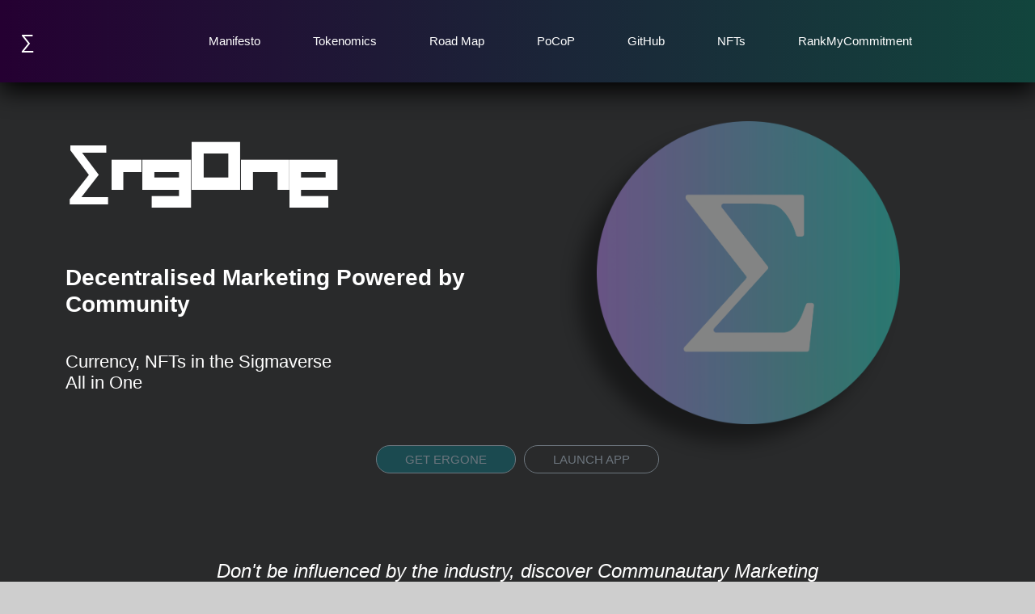

--- FILE ---
content_type: text/html
request_url: http://ergone.io/
body_size: 867
content:
<!doctype html><html lang="en"><head><meta name="google-site-verification" content="sZATKbk7RYCxmhVPJ5Pks7PVa3PNsh-y9kEb74-VGY8"/><meta charset="utf-8"/><link rel="icon" href="/favicon.png"/><link href="https://cdn.jsdelivr.net/npm/bootstrap@5.0.2/dist/css/bootstrap.min.css" rel="stylesheet" integrity="sha384-EVSTQN3/azprG1Anm3QDgpJLIm9Nao0Yz1ztcQTwFspd3yD65VohhpuuCOmLASjC" crossorigin="anonymous"/><script src="https://cdn.jsdelivr.net/npm/chart.js"></script><script src="/scripts/charts.js"></script><script src="https://code.jquery.com/jquery-3.2.1.slim.min.js" integrity="sha384-KJ3o2DKtIkvYIK3UENzmM7KCkRr/rE9/Qpg6aAZGJwFDMVNA/GpGFF93hXpG5KkN" crossorigin="anonymous"></script><script src="https://cdn.jsdelivr.net/npm/popper.js@1.12.9/dist/umd/popper.min.js" integrity="sha384-ApNbgh9B+Y1QKtv3Rn7W3mgPxhU9K/ScQsAP7hUibX39j7fakFPskvXusvfa0b4Q" crossorigin="anonymous"></script><script src="https://cdn.jsdelivr.net/npm/bootstrap@4.0.0/dist/js/bootstrap.min.js" integrity="sha384-JZR6Spejh4U02d8jOt6vLEHfe/JQGiRRSQQxSfFWpi1MquVdAyjUar5+76PVCmYl" crossorigin="anonymous"></script><link rel="stylesheet" href="https://www.w3schools.com/w3css/4/w3.css"/><meta name="viewport" content="width=device-width,initial-scale=1"/><meta name="theme-color" content="#000000"/><meta name="description" content="Decentralised Marketing Powered by Community"/><title>ErgOne - All in One on Ergo Blockchain</title><script defer="defer" src="/static/js/main.32107c41.js"></script><link href="/static/css/main.894d0a51.css" rel="stylesheet"></head><body><noscript>You need to enable JavaScript to run this app.</noscript><div id="root"></div></body></html>

--- FILE ---
content_type: text/css
request_url: http://ergone.io/static/css/main.894d0a51.css
body_size: 2021
content:
@import url(https://fonts.googleapis.com/css2?family=Press+Start+2P&display=swap);@import url(https://fonts.googleapis.com/css2?family=Gideon+Roman&display=swap);.navbar-sigma{font-size:25px;margin-left:25px}.navbar-header{-webkit-filter:drop-shadow(0 10px 15px #000);filter:drop-shadow(0 10px 15px rgb(0,0,0));padding-bottom:25px;padding-top:25px;position:fixed!important;width:100%;z-index:5}.navbar-right{margin-right:100px}.navbar-right li{margin-right:45px}.navbar-right a{color:#fff}.nav-link{margin-left:5px}.margin-top-10{margin-top:10px}.margin-left-10{margin-left:10px}.font-ergo{font-family:Computer Aid}.img-lueur{-webkit-filter:drop-shadow(-6mm 6mm 3mm #000);filter:drop-shadow(-6mm 6mm 3mm rgb(0,0,0))}.main-container{background-color:#292a2b;padding-bottom:50px;padding-top:150px}.btn-get-ergone{background-color:#1b4a50;border-radius:25px;padding-left:35px;padding-right:35px}.btn-get-ergone:hover{background-color:#2ac2aa!important}.btn-whitepaper{border-radius:25px;padding-left:35px;padding-right:35px}.btn-whitepaper:hover{background-color:#fff!important;color:#000!important}.font-size-title{font-size:80px}.font-size-subtitle{font-size:28px;font-weight:700}.font-size-subtitled{font-size:22px}.font-style-cap{text-transform:uppercase}.img-alloc{margin-bottom:25px}.subtitle-alloc{font-size:20px;font-weight:700;margin-bottom:10px}.img-resisez{width:550px}.title-alloc{font-style:italic;margin-top:70px}.padding-bt{padding-bottom:50px;padding-top:50px}.margin-b-50{margin-bottom:50px}.title-roadmap{font-size:45px;margin-bottom:100px}.community-bloc{background-color:rgba(0,0,0,.2)}.margin-left-15{margin-left:15px}.sub-title-page{margin-bottom:150px!important}.sub-title-page,.sub-title-page-nft{font-family:Deltaray;font-size:8vw;margin-top:70px}.subtitle-nft{font-style:italic;margin-bottom:200px;margin-top:25px}.img-thumbnail{width:450px!important}.nft-desc{margin-bottom:170px}.nft-link{margin-top:25px}.disabled{color:#707070}.img-center{align-items:center;display:flex;flex-wrap:wrap}.ico-link{margin-left:25px}:root{--white:#fff;--black:#000;--blue:#0288d1;--gray:#ebebeb;--box-shadow1:0px 0px 18px 2px rgba(10,55,90,.15)}body{color:#637280;font-family:Roboto,sans-serif;font-weight:lighter}:focus{outline:0 solid transparent!important}.timeline{padding:50px 0;position:relative}.timeline-nodes{padding-bottom:25px;position:relative}.timeline-nodes:nth-child(2n){flex-direction:row-reverse}.timeline h3,.timeline p{padding:5px 15px}.timeline h3{background:#2ebfab;font-weight:lighter;text-align:center}.left-h3{background:#ba0afa!important;padding-right:45%!important}.timeline p,.timeline time{color:#2ebfab}.timeline-content-left p{color:#ba0afa!important}.timeline:before{border-left:2px dashed #2ebfab;content:"";display:block;height:100%;left:50%;position:absolute;top:0;-webkit-transform:translateX(-50%);transform:translateX(-50%);width:0;z-index:2}.timeline-content{border:1px solid #2ebfab;border-radius:0 0 10px 10px;box-shadow:0 3px 25px 0 rgba(10,55,90,.2);position:relative}.timeline-content-left{border:1px solid #ba0afa!important;color:#ba0afa!important}.timeline-nodes:nth-child(odd) h3,.timeline-nodes:nth-child(odd) p{text-align:right}.timeline-nodes:nth-child(odd) .timeline-date{text-align:left}.timeline-nodes:nth-child(2n) .timeline-date{text-align:right}.timeline-nodes:nth-child(odd) .timeline-content:after{border-left:10px solid #ba0afa;left:100%}.timeline-nodes:nth-child(2n) .timeline-content:after,.timeline-nodes:nth-child(odd) .timeline-content:after{border-bottom:10px solid transparent;border-top:10px solid transparent;content:"";position:absolute;top:5%;width:0}.timeline-nodes:nth-child(2n) .timeline-content:after{border-right:10px solid #2ebfab;right:100%}.timeline-image{position:relative;z-index:4}.timeline-image:before{background-color:#2ebfab;border:2px dashed #2ebfab;border-radius:50%;content:"";display:block;height:40px;left:50%;position:absolute;top:50%;-webkit-transform:translate(-50%,-50%);transform:translate(-50%,-50%);width:40px;z-index:3}.timeline-image img{position:relative;z-index:100}@media(max-width:767px){.timeline-nodes:nth-child(odd) h3,.timeline-nodes:nth-child(odd) p{text-align:left}.timeline-nodes:nth-child(2n){flex-direction:row}.timeline:before{border-left:2px dashed #2ebfab;content:"";display:block;height:100%;left:4%;position:absolute;top:0;-webkit-transform:translateX(-50%);transform:translateX(-50%);width:0;z-index:3}.timeline h3{font-size:1.7rem}.timeline p{font-size:14px}.timeline-image{left:0;position:absolute;top:60px}.timeline-nodes:nth-child(odd) .timeline-content:after{border-left:0;left:auto}.timeline-nodes:nth-child(2n) .timeline-content:after,.timeline-nodes:nth-child(odd) .timeline-content:after{border-bottom:10px solid transparent;border-right:10px solid #2ebfab;border-top:10px solid transparent;content:"";position:absolute;right:100%;top:5%;width:0}.timeline-nodes:nth-child(2n) .timeline-date{text-align:left}.timeline-image:before{height:65px;width:65px}}@media(max-width:575px){.timeline:before{content:"";display:block;left:3%;position:absolute;top:0}.timeline-image{left:-5%;position:absolute}.timeline-image:before{height:60px;width:60px}}.nft-font-size{font-size:28px!important}.col-nft-desc{font-size:20px;font-style:italic;margin-bottom:150px;margin-left:25px;text-align:left}.little-nft{font-size:5vw}.img-thumbnail{margin-top:75px!important}.pocopweb{font-size:23px;margin-top:150px}.pocopwebimage{margin-bottom:150px;width:100%}.pocoplink{color:#fff!important}.pocoplink:hover{color:#2ac2aa!important}.logo-partner{margin-top:3em}.row-partners{margin-top:2.5em}.ico-link:hover{text-decoration:none}.ico-link:hover,a:hover{color:#2ac2aa!important}.logo-in{height:375px;width:375px}.footer-bloc{height:auto}.footer-text{margin:right 25px,important!important}.pull-right{margin-right:25px!important}.container-rmc{margin-left:3em;width:40%}.container-rmc,.container-rmcd{color:#fff;margin-top:10%;text-align:center}.container-rmcd{margin-left:25%;width:50%}.title-rmc{font-size:18px;font-weight:700}.right-col{text-align:right}.left-col{text-align:left}.container-right{margin-top:10%}.container-whitepaper,body{background-color:#cecece!important}.container-whitepaper{color:#000;font-family:Times New Roman}.whitepaper-title{font-size:25px;font-weight:700;margin-top:45px}.main-container-wp{background-color:#292a2b;padding-top:65px}.container-citation{color:#000;font-family:Roman Gideon;margin-top:170px;text-align:justify;text-shadow:0 0 0}.logo-matrixed{margin-bottom:100px;text-align:center}.whitepaper-p{font-size:20px!important;margin-top:55px}.return-btn{margin-bottom:21px}.wrapper{height:500px!important}b{font-weight:700}@font-face{font-family:Computer Aid;src:url(/static/media/ComputerAid.9a6d730ed7f7e8210a65.ttf)}@font-face{font-family:Deltaray;src:url(/static/media/deltaray.c4c03afc451495496d1d.ttf)}body{background-color:#1a1e21;color:#fff;margin-bottom:0;padding-bottom:0}.navbar-degrad{background:linear-gradient(90deg,#250032,#12453d)}
/*# sourceMappingURL=main.894d0a51.css.map*/

--- FILE ---
content_type: image/svg+xml
request_url: http://ergone.io/img/ico/cp_logo_ver.svg
body_size: 7757
content:
<svg xmlns="http://www.w3.org/2000/svg" viewBox="0 0 527.21 262.6"><defs><style>.cls-1{isolation:isolate;}.cls-2{fill:#333;}.cls-2,.cls-3,.cls-4{fill-rule:evenodd;}.cls-3{fill:#ca312c;}.cls-4{fill:#91b949;}</style></defs><title>cp_logoAsset 2</title><g id="Layer_2" data-name="Layer 2"><g id="coinpaprika_copy_15" data-name="coinpaprika copy 15" class="cls-1"><path class="cls-2" d="M30.19,236.07a27.91,27.91,0,0,1-3.09.57,23.68,23.68,0,0,1-2.94.2,14,14,0,0,1-5.22-.94,11,11,0,0,1-4-2.7,12,12,0,0,1-2.59-4.29,16.62,16.62,0,0,1-.92-5.7,17.76,17.76,0,0,1,.85-5.59,12.16,12.16,0,0,1,2.46-4.33,11.28,11.28,0,0,1,4-2.79,13.41,13.41,0,0,1,5.31-1,26.49,26.49,0,0,1,6,.74,26.5,26.5,0,0,1,5.85,2.09V202a42.13,42.13,0,0,0-5.29-1.15,48.68,48.68,0,0,0-7.24-.46,26.45,26.45,0,0,0-9.56,1.66,20.43,20.43,0,0,0-12,12.06A26.24,26.24,0,0,0,0,223.74a28.05,28.05,0,0,0,1.54,9.66A18.11,18.11,0,0,0,13.1,244.67a28.94,28.94,0,0,0,9.45,1.44,39.64,39.64,0,0,0,7-.61A33.52,33.52,0,0,0,36,243.63v-9.45a28.51,28.51,0,0,1-2.81,1C32.23,235.55,31.21,235.83,30.19,236.07Zm53.38-30.14A17.22,17.22,0,0,0,77,201.6a25,25,0,0,0-8.84-1.46A23.67,23.67,0,0,0,59,201.82a19.13,19.13,0,0,0-6.85,4.72,20.84,20.84,0,0,0-4.31,7.36,28.94,28.94,0,0,0-1.5,9.57,31.67,31.67,0,0,0,1.43,10,19,19,0,0,0,4.14,7.14,17.14,17.14,0,0,0,6.57,4.29,25.09,25.09,0,0,0,8.79,1.44,23.7,23.7,0,0,0,9.23-1.7,18.8,18.8,0,0,0,6.83-4.79,21.12,21.12,0,0,0,4.27-7.42,29.32,29.32,0,0,0,1.48-9.56,31.12,31.12,0,0,0-1.41-9.81A19.13,19.13,0,0,0,83.57,205.93Zm-6.13,22.72a14.3,14.3,0,0,1-1.83,4.46,8.52,8.52,0,0,1-3.18,3,9.4,9.4,0,0,1-4.61,1.07,9.22,9.22,0,0,1-7.62-3.5q-2.79-3.51-2.79-10.43a24,24,0,0,1,.59-5.4,13.3,13.3,0,0,1,1.85-4.41,9.21,9.21,0,0,1,3.22-3,9.72,9.72,0,0,1,4.75-1.08c3.36,0,5.91,1.15,7.63,3.46S78,218.54,78,223.13A24.2,24.2,0,0,1,77.44,228.65Zm35-34.75a7,7,0,0,0,5,2,6.87,6.87,0,0,0,2.74-.54,7,7,0,0,0,2.2-1.48,6.72,6.72,0,0,0,1.46-2.2,7.06,7.06,0,0,0-1.46-7.62,6.62,6.62,0,0,0-2.2-1.5,6.87,6.87,0,0,0-2.74-.54,7.07,7.07,0,0,0-2.76.54,6.7,6.7,0,0,0-2.22,1.5A7.08,7.08,0,0,0,111,186.3a7.27,7.27,0,0,0,0,5.4A6.88,6.88,0,0,0,112.41,193.9Zm11,7.2H100.07v8.27h12.49v27.68h-14v8.27H136.2v-8.27H123.44Zm57.46,3.29a11.43,11.43,0,0,0-4.22-3.14,14.64,14.64,0,0,0-5.92-1.11,17,17,0,0,0-4.4.53,14.46,14.46,0,0,0-3.65,1.5,16,16,0,0,0-3.16,2.37,31.23,31.23,0,0,0-2.81,3.09l-.26-6.53H147.3v44.22h10.62v-28a37.44,37.44,0,0,1,5.2-5.92,7.72,7.72,0,0,1,5.16-2.18q5.4,0,5.4,7.27v28.81H184.3V215.64a22.54,22.54,0,0,0-.85-6.38A13.45,13.45,0,0,0,180.9,204.39Zm50.95,1.78a14.17,14.17,0,0,0-5.11-4.46,15.12,15.12,0,0,0-7-1.57,17,17,0,0,0-4.4.53,14.46,14.46,0,0,0-3.65,1.5,16.31,16.31,0,0,0-3.16,2.37,31.23,31.23,0,0,0-2.81,3.09l-.26-6.53h-9.18v61.5h10.62V245.32a22.91,22.91,0,0,0,3,.57,24.64,24.64,0,0,0,3.31.22,28,28,0,0,0,9.1-1.42,19.21,19.21,0,0,0,7.25-4.35,20.07,20.07,0,0,0,4.78-7.38,29,29,0,0,0,1.72-10.53,36.48,36.48,0,0,0-1.08-9.25A21.43,21.43,0,0,0,231.85,206.17Zm-7.68,22.9a14.14,14.14,0,0,1-2.24,4.68,10.33,10.33,0,0,1-3.53,3,10.12,10.12,0,0,1-4.59,1,23.58,23.58,0,0,1-3.77-.3,16.86,16.86,0,0,1-3.11-.79V217.34a37.44,37.44,0,0,1,5.2-5.92,7.72,7.72,0,0,1,5.16-2.18,6.68,6.68,0,0,1,3.24.76,6.33,6.33,0,0,1,2.4,2.42,13.74,13.74,0,0,1,1.5,4.22,32.42,32.42,0,0,1,.52,6.22A22.83,22.83,0,0,1,224.17,229.07Zm53.52-25.18a15.23,15.23,0,0,0-5.81-2.81,33.06,33.06,0,0,0-8.45-.94,44.27,44.27,0,0,0-8.64.83,42.45,42.45,0,0,0-7.34,2.09v8.49a40.13,40.13,0,0,1,7.38-2.51,34.08,34.08,0,0,1,7.73-.89,14.7,14.7,0,0,1,4.18.52,7.4,7.4,0,0,1,2.76,1.48,5.59,5.59,0,0,1,1.55,2.33,9.28,9.28,0,0,1,.48,3.07v2.66h-5.79a37,37,0,0,0-9.56,1.09,21.06,21.06,0,0,0-6.79,3,12.32,12.32,0,0,0-4,4.57,12.7,12.7,0,0,0-1.33,5.79,16.48,16.48,0,0,0,.89,5.57,11.59,11.59,0,0,0,2.63,4.31,11.92,11.92,0,0,0,4.31,2.78,16.3,16.3,0,0,0,6,1,20.51,20.51,0,0,0,4.72-.51,17.85,17.85,0,0,0,4-1.41,18.6,18.6,0,0,0,3.35-2.15,31.05,31.05,0,0,0,2.92-2.72l.26,5.78h9.1v-30.2a18.16,18.16,0,0,0-1.09-6.55A11.11,11.11,0,0,0,277.69,203.89Zm-6.16,27.81a33.66,33.66,0,0,1-5.27,4.61,8.26,8.26,0,0,1-4.62,1.61,7.32,7.32,0,0,1-4.74-1.41,5,5,0,0,1-1.74-4.11,6.14,6.14,0,0,1,.54-2.55,5.72,5.72,0,0,1,1.72-2.11,8.74,8.74,0,0,1,3.05-1.44,17.11,17.11,0,0,1,4.57-.52h6.49Zm58.34-25.53a14.09,14.09,0,0,0-5.11-4.46,15.07,15.07,0,0,0-7-1.57,16.93,16.93,0,0,0-4.39.53,14.38,14.38,0,0,0-3.66,1.5,16.25,16.25,0,0,0-3.15,2.37,30,30,0,0,0-2.81,3.09l-.26-6.53h-9.19v61.5H305V245.32a22.76,22.76,0,0,0,3,.57,24.43,24.43,0,0,0,3.31.22,28,28,0,0,0,9.09-1.42,19.14,19.14,0,0,0,7.25-4.35A20.08,20.08,0,0,0,332.4,233a29,29,0,0,0,1.72-10.53,36.46,36.46,0,0,0-1.09-9.25A21.22,21.22,0,0,0,329.87,206.17Zm-7.68,22.9a14,14,0,0,1-2.24,4.68,10.23,10.23,0,0,1-3.53,3,10.09,10.09,0,0,1-4.59,1,23.45,23.45,0,0,1-3.76-.3,17,17,0,0,1-3.12-.79V217.34a37.44,37.44,0,0,1,5.21-5.92,7.7,7.7,0,0,1,5.15-2.18,6.75,6.75,0,0,1,3.25.76,6.31,6.31,0,0,1,2.39,2.42,13.48,13.48,0,0,1,1.5,4.22,31.55,31.55,0,0,1,.53,6.22A22.82,22.82,0,0,1,322.19,229.07Zm57-24.36a11.25,11.25,0,0,0-4.36-3.41,14.41,14.41,0,0,0-5.94-1.16,18,18,0,0,0-4.48.53,13.81,13.81,0,0,0-3.72,1.5,15.12,15.12,0,0,0-3,2.33,18,18,0,0,0-2.46,3l-.39-6.44h-9.62v44.22H356v-28a27.82,27.82,0,0,1,5.51-6.38,8,8,0,0,1,4.85-1.94,5.3,5.3,0,0,1,2.4.53,4.39,4.39,0,0,1,1.76,1.65,7.93,7.93,0,0,1,1,2.87,19.3,19.3,0,0,1,.24,4.22h10.67a29.13,29.13,0,0,0-.72-7.9A15.15,15.15,0,0,0,379.15,204.71Zm27.33-10.81a7.25,7.25,0,0,0,2.22,1.48,7.09,7.09,0,0,0,2.77.54,6.87,6.87,0,0,0,2.74-.54,7.28,7.28,0,0,0,2.2-1.48,6.69,6.69,0,0,0,1.45-2.2,7.14,7.14,0,0,0,0-5.4,6.8,6.8,0,0,0-6.39-4.26,7.09,7.09,0,0,0-2.77.54,6.8,6.8,0,0,0-2.22,1.5A6.88,6.88,0,0,0,405,186.3a7.14,7.14,0,0,0,0,5.4A6.69,6.69,0,0,0,406.48,193.9Zm11,7.2H394.14v8.27h12.49v27.68h-14v8.27h37.65v-8.27H417.52Zm63.64,0H467.88l-15.45,18.72v-36H441.81v61.5h10.62V223.21l16.32,22.11h13.88l-19.41-24.07Zm45,7.47a11,11,0,0,0-3.38-4.68,15.08,15.08,0,0,0-5.81-2.81,32.87,32.87,0,0,0-8.44-.94,44.27,44.27,0,0,0-8.64.83,42.07,42.07,0,0,0-7.33,2.09v8.49a40,40,0,0,1,7.37-2.51,34.08,34.08,0,0,1,7.73-.89,14.7,14.7,0,0,1,4.18.52,7.4,7.4,0,0,1,2.76,1.48,5.59,5.59,0,0,1,1.55,2.33,9.28,9.28,0,0,1,.48,3.07v2.66H510.8a37.1,37.1,0,0,0-9.56,1.09,21.16,21.16,0,0,0-6.79,3,12.44,12.44,0,0,0-4.05,4.57,12.82,12.82,0,0,0-1.32,5.79,16.48,16.48,0,0,0,.89,5.57,11.59,11.59,0,0,0,2.63,4.31,11.92,11.92,0,0,0,4.31,2.78,16.28,16.28,0,0,0,6,1,20.54,20.54,0,0,0,4.73-.51,17.85,17.85,0,0,0,4-1.41,18.25,18.25,0,0,0,3.35-2.15,31.05,31.05,0,0,0,2.92-2.72l.26,5.78h9.1v-30.2A18.16,18.16,0,0,0,526.12,208.57Zm-9.53,23.13a33.21,33.21,0,0,1-5.27,4.61,8.28,8.28,0,0,1-4.61,1.61,7.33,7.33,0,0,1-4.75-1.41,5,5,0,0,1-1.74-4.11,6,6,0,0,1,.55-2.55,5.59,5.59,0,0,1,1.71-2.11,8.83,8.83,0,0,1,3-1.44,17.16,17.16,0,0,1,4.57-.52h6.49Z"/></g><g id="Shape_6_copy_20" data-name="Shape 6 copy 20" class="cls-1"><g id="Shape_6_copy_20-2" data-name="Shape 6 copy 20"><path class="cls-3" d="M323,44c-1.27-3.41-2.66-6.25-4.82-8.19-10-11.13-19.19-15.33-34.41-8.29l-.76,0c-6.61,1.08-9.94,3.44-12.18,9.89-5.61,16.14-11.64,32.13-17.5,48.18h0c-.87,1.17-1.75,2.33-2.62,3.49-10.78,7.92-21.2,15.28-36.15,9.22-5.49-2.23-14.42-1.55-9.74,9.66.51,1.67,1.13,3.16,2.25,3.75.69,1.3,4.07,3.2,5,3.77,20.95,13.67,43.92,16.55,66.06,5.89,25.16-12.12,43.43-31.23,45.3-61.19C324.05,53.59,324.22,48,323,44Z"/></g></g><g id="Shape_7_copy_20" data-name="Shape 7 copy 20" class="cls-1"><g id="Shape_7_copy_20-2" data-name="Shape 7 copy 20"><path class="cls-4" d="M314,28.22c-.09-4.61.87-8.45,1.35-12.48C316.66,5,310.94.32,306.16,0a15.22,15.22,0,0,0-11.71,4.6c-1.28,1.41-1.89,3.92-.26,5.65,2.09,2.23,4,2.19,5.21-2.44,2-7.49,10.7.11,10.46,3.82-.47,7.57-6,10.44-10.74,13.72-5.09,3.49-9.67,3.65-17.4,6.38-1.61.57-1.89,3-.27,4.43a19.13,19.13,0,0,0,6,.09c6.38-1,8.35.85,10.33,7.17,3.92-2.06,10.15-2.54,12.42-1.73,4.22,1.52,4.26,4.11,5.69,5.94a1.83,1.83,0,0,0,2.39-1.83C314.49,38.79,314.16,34.56,314,28.22Z"/></g></g></g></svg>

--- FILE ---
content_type: application/javascript
request_url: http://ergone.io/static/js/main.32107c41.js
body_size: 131417
content:
/*! For license information please see main.32107c41.js.LICENSE.txt */
!function(){"use strict";var e={463:function(e,t,n){var i=n(791),r=n(296);function a(e){for(var t="https://reactjs.org/docs/error-decoder.html?invariant="+e,n=1;n<arguments.length;n++)t+="&args[]="+encodeURIComponent(arguments[n]);return"Minified React error #"+e+"; visit "+t+" for the full message or use the non-minified dev environment for full errors and additional helpful warnings."}var o=new Set,s={};function l(e,t){u(e,t),u(e+"Capture",t)}function u(e,t){for(s[e]=t,e=0;e<t.length;e++)o.add(t[e])}var c=!("undefined"===typeof window||"undefined"===typeof window.document||"undefined"===typeof window.document.createElement),h=Object.prototype.hasOwnProperty,d=/^[:A-Z_a-z\u00C0-\u00D6\u00D8-\u00F6\u00F8-\u02FF\u0370-\u037D\u037F-\u1FFF\u200C-\u200D\u2070-\u218F\u2C00-\u2FEF\u3001-\uD7FF\uF900-\uFDCF\uFDF0-\uFFFD][:A-Z_a-z\u00C0-\u00D6\u00D8-\u00F6\u00F8-\u02FF\u0370-\u037D\u037F-\u1FFF\u200C-\u200D\u2070-\u218F\u2C00-\u2FEF\u3001-\uD7FF\uF900-\uFDCF\uFDF0-\uFFFD\-.0-9\u00B7\u0300-\u036F\u203F-\u2040]*$/,f={},p={};function v(e,t,n,i,r,a,o){this.acceptsBooleans=2===t||3===t||4===t,this.attributeName=i,this.attributeNamespace=r,this.mustUseProperty=n,this.propertyName=e,this.type=t,this.sanitizeURL=a,this.removeEmptyString=o}var g={};"children dangerouslySetInnerHTML defaultValue defaultChecked innerHTML suppressContentEditableWarning suppressHydrationWarning style".split(" ").forEach((function(e){g[e]=new v(e,0,!1,e,null,!1,!1)})),[["acceptCharset","accept-charset"],["className","class"],["htmlFor","for"],["httpEquiv","http-equiv"]].forEach((function(e){var t=e[0];g[t]=new v(t,1,!1,e[1],null,!1,!1)})),["contentEditable","draggable","spellCheck","value"].forEach((function(e){g[e]=new v(e,2,!1,e.toLowerCase(),null,!1,!1)})),["autoReverse","externalResourcesRequired","focusable","preserveAlpha"].forEach((function(e){g[e]=new v(e,2,!1,e,null,!1,!1)})),"allowFullScreen async autoFocus autoPlay controls default defer disabled disablePictureInPicture disableRemotePlayback formNoValidate hidden loop noModule noValidate open playsInline readOnly required reversed scoped seamless itemScope".split(" ").forEach((function(e){g[e]=new v(e,3,!1,e.toLowerCase(),null,!1,!1)})),["checked","multiple","muted","selected"].forEach((function(e){g[e]=new v(e,3,!0,e,null,!1,!1)})),["capture","download"].forEach((function(e){g[e]=new v(e,4,!1,e,null,!1,!1)})),["cols","rows","size","span"].forEach((function(e){g[e]=new v(e,6,!1,e,null,!1,!1)})),["rowSpan","start"].forEach((function(e){g[e]=new v(e,5,!1,e.toLowerCase(),null,!1,!1)}));var m=/[\-:]([a-z])/g;function y(e){return e[1].toUpperCase()}function b(e,t,n,i){var r=g.hasOwnProperty(t)?g[t]:null;(null!==r?0!==r.type:i||!(2<t.length)||"o"!==t[0]&&"O"!==t[0]||"n"!==t[1]&&"N"!==t[1])&&(function(e,t,n,i){if(null===t||"undefined"===typeof t||function(e,t,n,i){if(null!==n&&0===n.type)return!1;switch(typeof t){case"function":case"symbol":return!0;case"boolean":return!i&&(null!==n?!n.acceptsBooleans:"data-"!==(e=e.toLowerCase().slice(0,5))&&"aria-"!==e);default:return!1}}(e,t,n,i))return!0;if(i)return!1;if(null!==n)switch(n.type){case 3:return!t;case 4:return!1===t;case 5:return isNaN(t);case 6:return isNaN(t)||1>t}return!1}(t,n,r,i)&&(n=null),i||null===r?function(e){return!!h.call(p,e)||!h.call(f,e)&&(d.test(e)?p[e]=!0:(f[e]=!0,!1))}(t)&&(null===n?e.removeAttribute(t):e.setAttribute(t,""+n)):r.mustUseProperty?e[r.propertyName]=null===n?3!==r.type&&"":n:(t=r.attributeName,i=r.attributeNamespace,null===n?e.removeAttribute(t):(n=3===(r=r.type)||4===r&&!0===n?"":""+n,i?e.setAttributeNS(i,t,n):e.setAttribute(t,n))))}"accent-height alignment-baseline arabic-form baseline-shift cap-height clip-path clip-rule color-interpolation color-interpolation-filters color-profile color-rendering dominant-baseline enable-background fill-opacity fill-rule flood-color flood-opacity font-family font-size font-size-adjust font-stretch font-style font-variant font-weight glyph-name glyph-orientation-horizontal glyph-orientation-vertical horiz-adv-x horiz-origin-x image-rendering letter-spacing lighting-color marker-end marker-mid marker-start overline-position overline-thickness paint-order panose-1 pointer-events rendering-intent shape-rendering stop-color stop-opacity strikethrough-position strikethrough-thickness stroke-dasharray stroke-dashoffset stroke-linecap stroke-linejoin stroke-miterlimit stroke-opacity stroke-width text-anchor text-decoration text-rendering underline-position underline-thickness unicode-bidi unicode-range units-per-em v-alphabetic v-hanging v-ideographic v-mathematical vector-effect vert-adv-y vert-origin-x vert-origin-y word-spacing writing-mode xmlns:xlink x-height".split(" ").forEach((function(e){var t=e.replace(m,y);g[t]=new v(t,1,!1,e,null,!1,!1)})),"xlink:actuate xlink:arcrole xlink:role xlink:show xlink:title xlink:type".split(" ").forEach((function(e){var t=e.replace(m,y);g[t]=new v(t,1,!1,e,"http://www.w3.org/1999/xlink",!1,!1)})),["xml:base","xml:lang","xml:space"].forEach((function(e){var t=e.replace(m,y);g[t]=new v(t,1,!1,e,"http://www.w3.org/XML/1998/namespace",!1,!1)})),["tabIndex","crossOrigin"].forEach((function(e){g[e]=new v(e,1,!1,e.toLowerCase(),null,!1,!1)})),g.xlinkHref=new v("xlinkHref",1,!1,"xlink:href","http://www.w3.org/1999/xlink",!0,!1),["src","href","action","formAction"].forEach((function(e){g[e]=new v(e,1,!1,e.toLowerCase(),null,!0,!0)}));var x=i.__SECRET_INTERNALS_DO_NOT_USE_OR_YOU_WILL_BE_FIRED,k=Symbol.for("react.element"),w=Symbol.for("react.portal"),_=Symbol.for("react.fragment"),j=Symbol.for("react.strict_mode"),S=Symbol.for("react.profiler"),E=Symbol.for("react.provider"),M=Symbol.for("react.context"),C=Symbol.for("react.forward_ref"),N=Symbol.for("react.suspense"),P=Symbol.for("react.suspense_list"),O=Symbol.for("react.memo"),T=Symbol.for("react.lazy");Symbol.for("react.scope"),Symbol.for("react.debug_trace_mode");var D=Symbol.for("react.offscreen");Symbol.for("react.legacy_hidden"),Symbol.for("react.cache"),Symbol.for("react.tracing_marker");var L=Symbol.iterator;function R(e){return null===e||"object"!==typeof e?null:"function"===typeof(e=L&&e[L]||e["@@iterator"])?e:null}var A,I=Object.assign;function z(e){if(void 0===A)try{throw Error()}catch(n){var t=n.stack.trim().match(/\n( *(at )?)/);A=t&&t[1]||""}return"\n"+A+e}var F=!1;function V(e,t){if(!e||F)return"";F=!0;var n=Error.prepareStackTrace;Error.prepareStackTrace=void 0;try{if(t)if(t=function(){throw Error()},Object.defineProperty(t.prototype,"props",{set:function(){throw Error()}}),"object"===typeof Reflect&&Reflect.construct){try{Reflect.construct(t,[])}catch(u){var i=u}Reflect.construct(e,[],t)}else{try{t.call()}catch(u){i=u}e.call(t.prototype)}else{try{throw Error()}catch(u){i=u}e()}}catch(u){if(u&&i&&"string"===typeof u.stack){for(var r=u.stack.split("\n"),a=i.stack.split("\n"),o=r.length-1,s=a.length-1;1<=o&&0<=s&&r[o]!==a[s];)s--;for(;1<=o&&0<=s;o--,s--)if(r[o]!==a[s]){if(1!==o||1!==s)do{if(o--,0>--s||r[o]!==a[s]){var l="\n"+r[o].replace(" at new "," at ");return e.displayName&&l.includes("<anonymous>")&&(l=l.replace("<anonymous>",e.displayName)),l}}while(1<=o&&0<=s);break}}}finally{F=!1,Error.prepareStackTrace=n}return(e=e?e.displayName||e.name:"")?z(e):""}function W(e){switch(e.tag){case 5:return z(e.type);case 16:return z("Lazy");case 13:return z("Suspense");case 19:return z("SuspenseList");case 0:case 2:case 15:return e=V(e.type,!1);case 11:return e=V(e.type.render,!1);case 1:return e=V(e.type,!0);default:return""}}function B(e){if(null==e)return null;if("function"===typeof e)return e.displayName||e.name||null;if("string"===typeof e)return e;switch(e){case _:return"Fragment";case w:return"Portal";case S:return"Profiler";case j:return"StrictMode";case N:return"Suspense";case P:return"SuspenseList"}if("object"===typeof e)switch(e.$$typeof){case M:return(e.displayName||"Context")+".Consumer";case E:return(e._context.displayName||"Context")+".Provider";case C:var t=e.render;return(e=e.displayName)||(e=""!==(e=t.displayName||t.name||"")?"ForwardRef("+e+")":"ForwardRef"),e;case O:return null!==(t=e.displayName||null)?t:B(e.type)||"Memo";case T:t=e._payload,e=e._init;try{return B(e(t))}catch(n){}}return null}function H(e){var t=e.type;switch(e.tag){case 24:return"Cache";case 9:return(t.displayName||"Context")+".Consumer";case 10:return(t._context.displayName||"Context")+".Provider";case 18:return"DehydratedFragment";case 11:return e=(e=t.render).displayName||e.name||"",t.displayName||(""!==e?"ForwardRef("+e+")":"ForwardRef");case 7:return"Fragment";case 5:return t;case 4:return"Portal";case 3:return"Root";case 6:return"Text";case 16:return B(t);case 8:return t===j?"StrictMode":"Mode";case 22:return"Offscreen";case 12:return"Profiler";case 21:return"Scope";case 13:return"Suspense";case 19:return"SuspenseList";case 25:return"TracingMarker";case 1:case 0:case 17:case 2:case 14:case 15:if("function"===typeof t)return t.displayName||t.name||null;if("string"===typeof t)return t}return null}function U(e){switch(typeof e){case"boolean":case"number":case"string":case"undefined":case"object":return e;default:return""}}function $(e){var t=e.type;return(e=e.nodeName)&&"input"===e.toLowerCase()&&("checkbox"===t||"radio"===t)}function Y(e){e._valueTracker||(e._valueTracker=function(e){var t=$(e)?"checked":"value",n=Object.getOwnPropertyDescriptor(e.constructor.prototype,t),i=""+e[t];if(!e.hasOwnProperty(t)&&"undefined"!==typeof n&&"function"===typeof n.get&&"function"===typeof n.set){var r=n.get,a=n.set;return Object.defineProperty(e,t,{configurable:!0,get:function(){return r.call(this)},set:function(e){i=""+e,a.call(this,e)}}),Object.defineProperty(e,t,{enumerable:n.enumerable}),{getValue:function(){return i},setValue:function(e){i=""+e},stopTracking:function(){e._valueTracker=null,delete e[t]}}}}(e))}function Q(e){if(!e)return!1;var t=e._valueTracker;if(!t)return!0;var n=t.getValue(),i="";return e&&(i=$(e)?e.checked?"true":"false":e.value),(e=i)!==n&&(t.setValue(e),!0)}function q(e){if("undefined"===typeof(e=e||("undefined"!==typeof document?document:void 0)))return null;try{return e.activeElement||e.body}catch(t){return e.body}}function G(e,t){var n=t.checked;return I({},t,{defaultChecked:void 0,defaultValue:void 0,value:void 0,checked:null!=n?n:e._wrapperState.initialChecked})}function K(e,t){var n=null==t.defaultValue?"":t.defaultValue,i=null!=t.checked?t.checked:t.defaultChecked;n=U(null!=t.value?t.value:n),e._wrapperState={initialChecked:i,initialValue:n,controlled:"checkbox"===t.type||"radio"===t.type?null!=t.checked:null!=t.value}}function X(e,t){null!=(t=t.checked)&&b(e,"checked",t,!1)}function Z(e,t){X(e,t);var n=U(t.value),i=t.type;if(null!=n)"number"===i?(0===n&&""===e.value||e.value!=n)&&(e.value=""+n):e.value!==""+n&&(e.value=""+n);else if("submit"===i||"reset"===i)return void e.removeAttribute("value");t.hasOwnProperty("value")?ee(e,t.type,n):t.hasOwnProperty("defaultValue")&&ee(e,t.type,U(t.defaultValue)),null==t.checked&&null!=t.defaultChecked&&(e.defaultChecked=!!t.defaultChecked)}function J(e,t,n){if(t.hasOwnProperty("value")||t.hasOwnProperty("defaultValue")){var i=t.type;if(!("submit"!==i&&"reset"!==i||void 0!==t.value&&null!==t.value))return;t=""+e._wrapperState.initialValue,n||t===e.value||(e.value=t),e.defaultValue=t}""!==(n=e.name)&&(e.name=""),e.defaultChecked=!!e._wrapperState.initialChecked,""!==n&&(e.name=n)}function ee(e,t,n){"number"===t&&q(e.ownerDocument)===e||(null==n?e.defaultValue=""+e._wrapperState.initialValue:e.defaultValue!==""+n&&(e.defaultValue=""+n))}var te=Array.isArray;function ne(e,t,n,i){if(e=e.options,t){t={};for(var r=0;r<n.length;r++)t["$"+n[r]]=!0;for(n=0;n<e.length;n++)r=t.hasOwnProperty("$"+e[n].value),e[n].selected!==r&&(e[n].selected=r),r&&i&&(e[n].defaultSelected=!0)}else{for(n=""+U(n),t=null,r=0;r<e.length;r++){if(e[r].value===n)return e[r].selected=!0,void(i&&(e[r].defaultSelected=!0));null!==t||e[r].disabled||(t=e[r])}null!==t&&(t.selected=!0)}}function ie(e,t){if(null!=t.dangerouslySetInnerHTML)throw Error(a(91));return I({},t,{value:void 0,defaultValue:void 0,children:""+e._wrapperState.initialValue})}function re(e,t){var n=t.value;if(null==n){if(n=t.children,t=t.defaultValue,null!=n){if(null!=t)throw Error(a(92));if(te(n)){if(1<n.length)throw Error(a(93));n=n[0]}t=n}null==t&&(t=""),n=t}e._wrapperState={initialValue:U(n)}}function ae(e,t){var n=U(t.value),i=U(t.defaultValue);null!=n&&((n=""+n)!==e.value&&(e.value=n),null==t.defaultValue&&e.defaultValue!==n&&(e.defaultValue=n)),null!=i&&(e.defaultValue=""+i)}function oe(e){var t=e.textContent;t===e._wrapperState.initialValue&&""!==t&&null!==t&&(e.value=t)}function se(e){switch(e){case"svg":return"http://www.w3.org/2000/svg";case"math":return"http://www.w3.org/1998/Math/MathML";default:return"http://www.w3.org/1999/xhtml"}}function le(e,t){return null==e||"http://www.w3.org/1999/xhtml"===e?se(t):"http://www.w3.org/2000/svg"===e&&"foreignObject"===t?"http://www.w3.org/1999/xhtml":e}var ue,ce,he=(ce=function(e,t){if("http://www.w3.org/2000/svg"!==e.namespaceURI||"innerHTML"in e)e.innerHTML=t;else{for((ue=ue||document.createElement("div")).innerHTML="<svg>"+t.valueOf().toString()+"</svg>",t=ue.firstChild;e.firstChild;)e.removeChild(e.firstChild);for(;t.firstChild;)e.appendChild(t.firstChild)}},"undefined"!==typeof MSApp&&MSApp.execUnsafeLocalFunction?function(e,t,n,i){MSApp.execUnsafeLocalFunction((function(){return ce(e,t)}))}:ce);function de(e,t){if(t){var n=e.firstChild;if(n&&n===e.lastChild&&3===n.nodeType)return void(n.nodeValue=t)}e.textContent=t}var fe={animationIterationCount:!0,aspectRatio:!0,borderImageOutset:!0,borderImageSlice:!0,borderImageWidth:!0,boxFlex:!0,boxFlexGroup:!0,boxOrdinalGroup:!0,columnCount:!0,columns:!0,flex:!0,flexGrow:!0,flexPositive:!0,flexShrink:!0,flexNegative:!0,flexOrder:!0,gridArea:!0,gridRow:!0,gridRowEnd:!0,gridRowSpan:!0,gridRowStart:!0,gridColumn:!0,gridColumnEnd:!0,gridColumnSpan:!0,gridColumnStart:!0,fontWeight:!0,lineClamp:!0,lineHeight:!0,opacity:!0,order:!0,orphans:!0,tabSize:!0,widows:!0,zIndex:!0,zoom:!0,fillOpacity:!0,floodOpacity:!0,stopOpacity:!0,strokeDasharray:!0,strokeDashoffset:!0,strokeMiterlimit:!0,strokeOpacity:!0,strokeWidth:!0},pe=["Webkit","ms","Moz","O"];function ve(e,t,n){return null==t||"boolean"===typeof t||""===t?"":n||"number"!==typeof t||0===t||fe.hasOwnProperty(e)&&fe[e]?(""+t).trim():t+"px"}function ge(e,t){for(var n in e=e.style,t)if(t.hasOwnProperty(n)){var i=0===n.indexOf("--"),r=ve(n,t[n],i);"float"===n&&(n="cssFloat"),i?e.setProperty(n,r):e[n]=r}}Object.keys(fe).forEach((function(e){pe.forEach((function(t){t=t+e.charAt(0).toUpperCase()+e.substring(1),fe[t]=fe[e]}))}));var me=I({menuitem:!0},{area:!0,base:!0,br:!0,col:!0,embed:!0,hr:!0,img:!0,input:!0,keygen:!0,link:!0,meta:!0,param:!0,source:!0,track:!0,wbr:!0});function ye(e,t){if(t){if(me[e]&&(null!=t.children||null!=t.dangerouslySetInnerHTML))throw Error(a(137,e));if(null!=t.dangerouslySetInnerHTML){if(null!=t.children)throw Error(a(60));if("object"!==typeof t.dangerouslySetInnerHTML||!("__html"in t.dangerouslySetInnerHTML))throw Error(a(61))}if(null!=t.style&&"object"!==typeof t.style)throw Error(a(62))}}function be(e,t){if(-1===e.indexOf("-"))return"string"===typeof t.is;switch(e){case"annotation-xml":case"color-profile":case"font-face":case"font-face-src":case"font-face-uri":case"font-face-format":case"font-face-name":case"missing-glyph":return!1;default:return!0}}var xe=null;function ke(e){return(e=e.target||e.srcElement||window).correspondingUseElement&&(e=e.correspondingUseElement),3===e.nodeType?e.parentNode:e}var we=null,_e=null,je=null;function Se(e){if(e=gr(e)){if("function"!==typeof we)throw Error(a(280));var t=e.stateNode;t&&(t=yr(t),we(e.stateNode,e.type,t))}}function Ee(e){_e?je?je.push(e):je=[e]:_e=e}function Me(){if(_e){var e=_e,t=je;if(je=_e=null,Se(e),t)for(e=0;e<t.length;e++)Se(t[e])}}function Ce(e,t){return e(t)}function Ne(){}var Pe=!1;function Oe(e,t,n){if(Pe)return e(t,n);Pe=!0;try{return Ce(e,t,n)}finally{Pe=!1,(null!==_e||null!==je)&&(Ne(),Me())}}function Te(e,t){var n=e.stateNode;if(null===n)return null;var i=yr(n);if(null===i)return null;n=i[t];e:switch(t){case"onClick":case"onClickCapture":case"onDoubleClick":case"onDoubleClickCapture":case"onMouseDown":case"onMouseDownCapture":case"onMouseMove":case"onMouseMoveCapture":case"onMouseUp":case"onMouseUpCapture":case"onMouseEnter":(i=!i.disabled)||(i=!("button"===(e=e.type)||"input"===e||"select"===e||"textarea"===e)),e=!i;break e;default:e=!1}if(e)return null;if(n&&"function"!==typeof n)throw Error(a(231,t,typeof n));return n}var De=!1;if(c)try{var Le={};Object.defineProperty(Le,"passive",{get:function(){De=!0}}),window.addEventListener("test",Le,Le),window.removeEventListener("test",Le,Le)}catch(ce){De=!1}function Re(e,t,n,i,r,a,o,s,l){var u=Array.prototype.slice.call(arguments,3);try{t.apply(n,u)}catch(c){this.onError(c)}}var Ae=!1,Ie=null,ze=!1,Fe=null,Ve={onError:function(e){Ae=!0,Ie=e}};function We(e,t,n,i,r,a,o,s,l){Ae=!1,Ie=null,Re.apply(Ve,arguments)}function Be(e){var t=e,n=e;if(e.alternate)for(;t.return;)t=t.return;else{e=t;do{0!==(4098&(t=e).flags)&&(n=t.return),e=t.return}while(e)}return 3===t.tag?n:null}function He(e){if(13===e.tag){var t=e.memoizedState;if(null===t&&(null!==(e=e.alternate)&&(t=e.memoizedState)),null!==t)return t.dehydrated}return null}function Ue(e){if(Be(e)!==e)throw Error(a(188))}function $e(e){return null!==(e=function(e){var t=e.alternate;if(!t){if(null===(t=Be(e)))throw Error(a(188));return t!==e?null:e}for(var n=e,i=t;;){var r=n.return;if(null===r)break;var o=r.alternate;if(null===o){if(null!==(i=r.return)){n=i;continue}break}if(r.child===o.child){for(o=r.child;o;){if(o===n)return Ue(r),e;if(o===i)return Ue(r),t;o=o.sibling}throw Error(a(188))}if(n.return!==i.return)n=r,i=o;else{for(var s=!1,l=r.child;l;){if(l===n){s=!0,n=r,i=o;break}if(l===i){s=!0,i=r,n=o;break}l=l.sibling}if(!s){for(l=o.child;l;){if(l===n){s=!0,n=o,i=r;break}if(l===i){s=!0,i=o,n=r;break}l=l.sibling}if(!s)throw Error(a(189))}}if(n.alternate!==i)throw Error(a(190))}if(3!==n.tag)throw Error(a(188));return n.stateNode.current===n?e:t}(e))?Ye(e):null}function Ye(e){if(5===e.tag||6===e.tag)return e;for(e=e.child;null!==e;){var t=Ye(e);if(null!==t)return t;e=e.sibling}return null}var Qe=r.unstable_scheduleCallback,qe=r.unstable_cancelCallback,Ge=r.unstable_shouldYield,Ke=r.unstable_requestPaint,Xe=r.unstable_now,Ze=r.unstable_getCurrentPriorityLevel,Je=r.unstable_ImmediatePriority,et=r.unstable_UserBlockingPriority,tt=r.unstable_NormalPriority,nt=r.unstable_LowPriority,it=r.unstable_IdlePriority,rt=null,at=null;var ot=Math.clz32?Math.clz32:function(e){return 0===(e>>>=0)?32:31-(st(e)/lt|0)|0},st=Math.log,lt=Math.LN2;var ut=64,ct=4194304;function ht(e){switch(e&-e){case 1:return 1;case 2:return 2;case 4:return 4;case 8:return 8;case 16:return 16;case 32:return 32;case 64:case 128:case 256:case 512:case 1024:case 2048:case 4096:case 8192:case 16384:case 32768:case 65536:case 131072:case 262144:case 524288:case 1048576:case 2097152:return 4194240&e;case 4194304:case 8388608:case 16777216:case 33554432:case 67108864:return 130023424&e;case 134217728:return 134217728;case 268435456:return 268435456;case 536870912:return 536870912;case 1073741824:return 1073741824;default:return e}}function dt(e,t){var n=e.pendingLanes;if(0===n)return 0;var i=0,r=e.suspendedLanes,a=e.pingedLanes,o=268435455&n;if(0!==o){var s=o&~r;0!==s?i=ht(s):0!==(a&=o)&&(i=ht(a))}else 0!==(o=n&~r)?i=ht(o):0!==a&&(i=ht(a));if(0===i)return 0;if(0!==t&&t!==i&&0===(t&r)&&((r=i&-i)>=(a=t&-t)||16===r&&0!==(4194240&a)))return t;if(0!==(4&i)&&(i|=16&n),0!==(t=e.entangledLanes))for(e=e.entanglements,t&=i;0<t;)r=1<<(n=31-ot(t)),i|=e[n],t&=~r;return i}function ft(e,t){switch(e){case 1:case 2:case 4:return t+250;case 8:case 16:case 32:case 64:case 128:case 256:case 512:case 1024:case 2048:case 4096:case 8192:case 16384:case 32768:case 65536:case 131072:case 262144:case 524288:case 1048576:case 2097152:return t+5e3;default:return-1}}function pt(e){return 0!==(e=-1073741825&e.pendingLanes)?e:1073741824&e?1073741824:0}function vt(e){for(var t=[],n=0;31>n;n++)t.push(e);return t}function gt(e,t,n){e.pendingLanes|=t,536870912!==t&&(e.suspendedLanes=0,e.pingedLanes=0),(e=e.eventTimes)[t=31-ot(t)]=n}function mt(e,t){var n=e.entangledLanes|=t;for(e=e.entanglements;n;){var i=31-ot(n),r=1<<i;r&t|e[i]&t&&(e[i]|=t),n&=~r}}var yt=0;function bt(e){return 1<(e&=-e)?4<e?0!==(268435455&e)?16:536870912:4:1}var xt,kt,wt,_t,jt,St=!1,Et=[],Mt=null,Ct=null,Nt=null,Pt=new Map,Ot=new Map,Tt=[],Dt="mousedown mouseup touchcancel touchend touchstart auxclick dblclick pointercancel pointerdown pointerup dragend dragstart drop compositionend compositionstart keydown keypress keyup input textInput copy cut paste click change contextmenu reset submit".split(" ");function Lt(e,t){switch(e){case"focusin":case"focusout":Mt=null;break;case"dragenter":case"dragleave":Ct=null;break;case"mouseover":case"mouseout":Nt=null;break;case"pointerover":case"pointerout":Pt.delete(t.pointerId);break;case"gotpointercapture":case"lostpointercapture":Ot.delete(t.pointerId)}}function Rt(e,t,n,i,r,a){return null===e||e.nativeEvent!==a?(e={blockedOn:t,domEventName:n,eventSystemFlags:i,nativeEvent:a,targetContainers:[r]},null!==t&&(null!==(t=gr(t))&&kt(t)),e):(e.eventSystemFlags|=i,t=e.targetContainers,null!==r&&-1===t.indexOf(r)&&t.push(r),e)}function At(e){var t=vr(e.target);if(null!==t){var n=Be(t);if(null!==n)if(13===(t=n.tag)){if(null!==(t=He(n)))return e.blockedOn=t,void jt(e.priority,(function(){wt(n)}))}else if(3===t&&n.stateNode.current.memoizedState.isDehydrated)return void(e.blockedOn=3===n.tag?n.stateNode.containerInfo:null)}e.blockedOn=null}function It(e){if(null!==e.blockedOn)return!1;for(var t=e.targetContainers;0<t.length;){var n=Qt(e.domEventName,e.eventSystemFlags,t[0],e.nativeEvent);if(null!==n)return null!==(t=gr(n))&&kt(t),e.blockedOn=n,!1;var i=new(n=e.nativeEvent).constructor(n.type,n);xe=i,n.target.dispatchEvent(i),xe=null,t.shift()}return!0}function zt(e,t,n){It(e)&&n.delete(t)}function Ft(){St=!1,null!==Mt&&It(Mt)&&(Mt=null),null!==Ct&&It(Ct)&&(Ct=null),null!==Nt&&It(Nt)&&(Nt=null),Pt.forEach(zt),Ot.forEach(zt)}function Vt(e,t){e.blockedOn===t&&(e.blockedOn=null,St||(St=!0,r.unstable_scheduleCallback(r.unstable_NormalPriority,Ft)))}function Wt(e){function t(t){return Vt(t,e)}if(0<Et.length){Vt(Et[0],e);for(var n=1;n<Et.length;n++){var i=Et[n];i.blockedOn===e&&(i.blockedOn=null)}}for(null!==Mt&&Vt(Mt,e),null!==Ct&&Vt(Ct,e),null!==Nt&&Vt(Nt,e),Pt.forEach(t),Ot.forEach(t),n=0;n<Tt.length;n++)(i=Tt[n]).blockedOn===e&&(i.blockedOn=null);for(;0<Tt.length&&null===(n=Tt[0]).blockedOn;)At(n),null===n.blockedOn&&Tt.shift()}var Bt=x.ReactCurrentBatchConfig;function Ht(e,t,n,i){var r=yt,a=Bt.transition;Bt.transition=null;try{yt=1,$t(e,t,n,i)}finally{yt=r,Bt.transition=a}}function Ut(e,t,n,i){var r=yt,a=Bt.transition;Bt.transition=null;try{yt=4,$t(e,t,n,i)}finally{yt=r,Bt.transition=a}}function $t(e,t,n,i){var r=Qt(e,t,n,i);if(null===r)Bi(e,t,i,Yt,n),Lt(e,i);else if(function(e,t,n,i,r){switch(t){case"focusin":return Mt=Rt(Mt,e,t,n,i,r),!0;case"dragenter":return Ct=Rt(Ct,e,t,n,i,r),!0;case"mouseover":return Nt=Rt(Nt,e,t,n,i,r),!0;case"pointerover":var a=r.pointerId;return Pt.set(a,Rt(Pt.get(a)||null,e,t,n,i,r)),!0;case"gotpointercapture":return a=r.pointerId,Ot.set(a,Rt(Ot.get(a)||null,e,t,n,i,r)),!0}return!1}(r,e,t,n,i))i.stopPropagation();else if(Lt(e,i),4&t&&-1<Dt.indexOf(e)){for(;null!==r;){var a=gr(r);if(null!==a&&xt(a),null===(a=Qt(e,t,n,i))&&Bi(e,t,i,Yt,n),a===r)break;r=a}null!==r&&i.stopPropagation()}else Bi(e,t,i,null,n)}var Yt=null;function Qt(e,t,n,i){if(Yt=null,null!==(e=vr(e=ke(i))))if(null===(t=Be(e)))e=null;else if(13===(n=t.tag)){if(null!==(e=He(t)))return e;e=null}else if(3===n){if(t.stateNode.current.memoizedState.isDehydrated)return 3===t.tag?t.stateNode.containerInfo:null;e=null}else t!==e&&(e=null);return Yt=e,null}function qt(e){switch(e){case"cancel":case"click":case"close":case"contextmenu":case"copy":case"cut":case"auxclick":case"dblclick":case"dragend":case"dragstart":case"drop":case"focusin":case"focusout":case"input":case"invalid":case"keydown":case"keypress":case"keyup":case"mousedown":case"mouseup":case"paste":case"pause":case"play":case"pointercancel":case"pointerdown":case"pointerup":case"ratechange":case"reset":case"resize":case"seeked":case"submit":case"touchcancel":case"touchend":case"touchstart":case"volumechange":case"change":case"selectionchange":case"textInput":case"compositionstart":case"compositionend":case"compositionupdate":case"beforeblur":case"afterblur":case"beforeinput":case"blur":case"fullscreenchange":case"focus":case"hashchange":case"popstate":case"select":case"selectstart":return 1;case"drag":case"dragenter":case"dragexit":case"dragleave":case"dragover":case"mousemove":case"mouseout":case"mouseover":case"pointermove":case"pointerout":case"pointerover":case"scroll":case"toggle":case"touchmove":case"wheel":case"mouseenter":case"mouseleave":case"pointerenter":case"pointerleave":return 4;case"message":switch(Ze()){case Je:return 1;case et:return 4;case tt:case nt:return 16;case it:return 536870912;default:return 16}default:return 16}}var Gt=null,Kt=null,Xt=null;function Zt(){if(Xt)return Xt;var e,t,n=Kt,i=n.length,r="value"in Gt?Gt.value:Gt.textContent,a=r.length;for(e=0;e<i&&n[e]===r[e];e++);var o=i-e;for(t=1;t<=o&&n[i-t]===r[a-t];t++);return Xt=r.slice(e,1<t?1-t:void 0)}function Jt(e){var t=e.keyCode;return"charCode"in e?0===(e=e.charCode)&&13===t&&(e=13):e=t,10===e&&(e=13),32<=e||13===e?e:0}function en(){return!0}function tn(){return!1}function nn(e){function t(t,n,i,r,a){for(var o in this._reactName=t,this._targetInst=i,this.type=n,this.nativeEvent=r,this.target=a,this.currentTarget=null,e)e.hasOwnProperty(o)&&(t=e[o],this[o]=t?t(r):r[o]);return this.isDefaultPrevented=(null!=r.defaultPrevented?r.defaultPrevented:!1===r.returnValue)?en:tn,this.isPropagationStopped=tn,this}return I(t.prototype,{preventDefault:function(){this.defaultPrevented=!0;var e=this.nativeEvent;e&&(e.preventDefault?e.preventDefault():"unknown"!==typeof e.returnValue&&(e.returnValue=!1),this.isDefaultPrevented=en)},stopPropagation:function(){var e=this.nativeEvent;e&&(e.stopPropagation?e.stopPropagation():"unknown"!==typeof e.cancelBubble&&(e.cancelBubble=!0),this.isPropagationStopped=en)},persist:function(){},isPersistent:en}),t}var rn,an,on,sn={eventPhase:0,bubbles:0,cancelable:0,timeStamp:function(e){return e.timeStamp||Date.now()},defaultPrevented:0,isTrusted:0},ln=nn(sn),un=I({},sn,{view:0,detail:0}),cn=nn(un),hn=I({},un,{screenX:0,screenY:0,clientX:0,clientY:0,pageX:0,pageY:0,ctrlKey:0,shiftKey:0,altKey:0,metaKey:0,getModifierState:_n,button:0,buttons:0,relatedTarget:function(e){return void 0===e.relatedTarget?e.fromElement===e.srcElement?e.toElement:e.fromElement:e.relatedTarget},movementX:function(e){return"movementX"in e?e.movementX:(e!==on&&(on&&"mousemove"===e.type?(rn=e.screenX-on.screenX,an=e.screenY-on.screenY):an=rn=0,on=e),rn)},movementY:function(e){return"movementY"in e?e.movementY:an}}),dn=nn(hn),fn=nn(I({},hn,{dataTransfer:0})),pn=nn(I({},un,{relatedTarget:0})),vn=nn(I({},sn,{animationName:0,elapsedTime:0,pseudoElement:0})),gn=I({},sn,{clipboardData:function(e){return"clipboardData"in e?e.clipboardData:window.clipboardData}}),mn=nn(gn),yn=nn(I({},sn,{data:0})),bn={Esc:"Escape",Spacebar:" ",Left:"ArrowLeft",Up:"ArrowUp",Right:"ArrowRight",Down:"ArrowDown",Del:"Delete",Win:"OS",Menu:"ContextMenu",Apps:"ContextMenu",Scroll:"ScrollLock",MozPrintableKey:"Unidentified"},xn={8:"Backspace",9:"Tab",12:"Clear",13:"Enter",16:"Shift",17:"Control",18:"Alt",19:"Pause",20:"CapsLock",27:"Escape",32:" ",33:"PageUp",34:"PageDown",35:"End",36:"Home",37:"ArrowLeft",38:"ArrowUp",39:"ArrowRight",40:"ArrowDown",45:"Insert",46:"Delete",112:"F1",113:"F2",114:"F3",115:"F4",116:"F5",117:"F6",118:"F7",119:"F8",120:"F9",121:"F10",122:"F11",123:"F12",144:"NumLock",145:"ScrollLock",224:"Meta"},kn={Alt:"altKey",Control:"ctrlKey",Meta:"metaKey",Shift:"shiftKey"};function wn(e){var t=this.nativeEvent;return t.getModifierState?t.getModifierState(e):!!(e=kn[e])&&!!t[e]}function _n(){return wn}var jn=I({},un,{key:function(e){if(e.key){var t=bn[e.key]||e.key;if("Unidentified"!==t)return t}return"keypress"===e.type?13===(e=Jt(e))?"Enter":String.fromCharCode(e):"keydown"===e.type||"keyup"===e.type?xn[e.keyCode]||"Unidentified":""},code:0,location:0,ctrlKey:0,shiftKey:0,altKey:0,metaKey:0,repeat:0,locale:0,getModifierState:_n,charCode:function(e){return"keypress"===e.type?Jt(e):0},keyCode:function(e){return"keydown"===e.type||"keyup"===e.type?e.keyCode:0},which:function(e){return"keypress"===e.type?Jt(e):"keydown"===e.type||"keyup"===e.type?e.keyCode:0}}),Sn=nn(jn),En=nn(I({},hn,{pointerId:0,width:0,height:0,pressure:0,tangentialPressure:0,tiltX:0,tiltY:0,twist:0,pointerType:0,isPrimary:0})),Mn=nn(I({},un,{touches:0,targetTouches:0,changedTouches:0,altKey:0,metaKey:0,ctrlKey:0,shiftKey:0,getModifierState:_n})),Cn=nn(I({},sn,{propertyName:0,elapsedTime:0,pseudoElement:0})),Nn=I({},hn,{deltaX:function(e){return"deltaX"in e?e.deltaX:"wheelDeltaX"in e?-e.wheelDeltaX:0},deltaY:function(e){return"deltaY"in e?e.deltaY:"wheelDeltaY"in e?-e.wheelDeltaY:"wheelDelta"in e?-e.wheelDelta:0},deltaZ:0,deltaMode:0}),Pn=nn(Nn),On=[9,13,27,32],Tn=c&&"CompositionEvent"in window,Dn=null;c&&"documentMode"in document&&(Dn=document.documentMode);var Ln=c&&"TextEvent"in window&&!Dn,Rn=c&&(!Tn||Dn&&8<Dn&&11>=Dn),An=String.fromCharCode(32),In=!1;function zn(e,t){switch(e){case"keyup":return-1!==On.indexOf(t.keyCode);case"keydown":return 229!==t.keyCode;case"keypress":case"mousedown":case"focusout":return!0;default:return!1}}function Fn(e){return"object"===typeof(e=e.detail)&&"data"in e?e.data:null}var Vn=!1;var Wn={color:!0,date:!0,datetime:!0,"datetime-local":!0,email:!0,month:!0,number:!0,password:!0,range:!0,search:!0,tel:!0,text:!0,time:!0,url:!0,week:!0};function Bn(e){var t=e&&e.nodeName&&e.nodeName.toLowerCase();return"input"===t?!!Wn[e.type]:"textarea"===t}function Hn(e,t,n,i){Ee(i),0<(t=Ui(t,"onChange")).length&&(n=new ln("onChange","change",null,n,i),e.push({event:n,listeners:t}))}var Un=null,$n=null;function Yn(e){Ai(e,0)}function Qn(e){if(Q(mr(e)))return e}function qn(e,t){if("change"===e)return t}var Gn=!1;if(c){var Kn;if(c){var Xn="oninput"in document;if(!Xn){var Zn=document.createElement("div");Zn.setAttribute("oninput","return;"),Xn="function"===typeof Zn.oninput}Kn=Xn}else Kn=!1;Gn=Kn&&(!document.documentMode||9<document.documentMode)}function Jn(){Un&&(Un.detachEvent("onpropertychange",ei),$n=Un=null)}function ei(e){if("value"===e.propertyName&&Qn($n)){var t=[];Hn(t,$n,e,ke(e)),Oe(Yn,t)}}function ti(e,t,n){"focusin"===e?(Jn(),$n=n,(Un=t).attachEvent("onpropertychange",ei)):"focusout"===e&&Jn()}function ni(e){if("selectionchange"===e||"keyup"===e||"keydown"===e)return Qn($n)}function ii(e,t){if("click"===e)return Qn(t)}function ri(e,t){if("input"===e||"change"===e)return Qn(t)}var ai="function"===typeof Object.is?Object.is:function(e,t){return e===t&&(0!==e||1/e===1/t)||e!==e&&t!==t};function oi(e,t){if(ai(e,t))return!0;if("object"!==typeof e||null===e||"object"!==typeof t||null===t)return!1;var n=Object.keys(e),i=Object.keys(t);if(n.length!==i.length)return!1;for(i=0;i<n.length;i++){var r=n[i];if(!h.call(t,r)||!ai(e[r],t[r]))return!1}return!0}function si(e){for(;e&&e.firstChild;)e=e.firstChild;return e}function li(e,t){var n,i=si(e);for(e=0;i;){if(3===i.nodeType){if(n=e+i.textContent.length,e<=t&&n>=t)return{node:i,offset:t-e};e=n}e:{for(;i;){if(i.nextSibling){i=i.nextSibling;break e}i=i.parentNode}i=void 0}i=si(i)}}function ui(e,t){return!(!e||!t)&&(e===t||(!e||3!==e.nodeType)&&(t&&3===t.nodeType?ui(e,t.parentNode):"contains"in e?e.contains(t):!!e.compareDocumentPosition&&!!(16&e.compareDocumentPosition(t))))}function ci(){for(var e=window,t=q();t instanceof e.HTMLIFrameElement;){try{var n="string"===typeof t.contentWindow.location.href}catch(i){n=!1}if(!n)break;t=q((e=t.contentWindow).document)}return t}function hi(e){var t=e&&e.nodeName&&e.nodeName.toLowerCase();return t&&("input"===t&&("text"===e.type||"search"===e.type||"tel"===e.type||"url"===e.type||"password"===e.type)||"textarea"===t||"true"===e.contentEditable)}function di(e){var t=ci(),n=e.focusedElem,i=e.selectionRange;if(t!==n&&n&&n.ownerDocument&&ui(n.ownerDocument.documentElement,n)){if(null!==i&&hi(n))if(t=i.start,void 0===(e=i.end)&&(e=t),"selectionStart"in n)n.selectionStart=t,n.selectionEnd=Math.min(e,n.value.length);else if((e=(t=n.ownerDocument||document)&&t.defaultView||window).getSelection){e=e.getSelection();var r=n.textContent.length,a=Math.min(i.start,r);i=void 0===i.end?a:Math.min(i.end,r),!e.extend&&a>i&&(r=i,i=a,a=r),r=li(n,a);var o=li(n,i);r&&o&&(1!==e.rangeCount||e.anchorNode!==r.node||e.anchorOffset!==r.offset||e.focusNode!==o.node||e.focusOffset!==o.offset)&&((t=t.createRange()).setStart(r.node,r.offset),e.removeAllRanges(),a>i?(e.addRange(t),e.extend(o.node,o.offset)):(t.setEnd(o.node,o.offset),e.addRange(t)))}for(t=[],e=n;e=e.parentNode;)1===e.nodeType&&t.push({element:e,left:e.scrollLeft,top:e.scrollTop});for("function"===typeof n.focus&&n.focus(),n=0;n<t.length;n++)(e=t[n]).element.scrollLeft=e.left,e.element.scrollTop=e.top}}var fi=c&&"documentMode"in document&&11>=document.documentMode,pi=null,vi=null,gi=null,mi=!1;function yi(e,t,n){var i=n.window===n?n.document:9===n.nodeType?n:n.ownerDocument;mi||null==pi||pi!==q(i)||("selectionStart"in(i=pi)&&hi(i)?i={start:i.selectionStart,end:i.selectionEnd}:i={anchorNode:(i=(i.ownerDocument&&i.ownerDocument.defaultView||window).getSelection()).anchorNode,anchorOffset:i.anchorOffset,focusNode:i.focusNode,focusOffset:i.focusOffset},gi&&oi(gi,i)||(gi=i,0<(i=Ui(vi,"onSelect")).length&&(t=new ln("onSelect","select",null,t,n),e.push({event:t,listeners:i}),t.target=pi)))}function bi(e,t){var n={};return n[e.toLowerCase()]=t.toLowerCase(),n["Webkit"+e]="webkit"+t,n["Moz"+e]="moz"+t,n}var xi={animationend:bi("Animation","AnimationEnd"),animationiteration:bi("Animation","AnimationIteration"),animationstart:bi("Animation","AnimationStart"),transitionend:bi("Transition","TransitionEnd")},ki={},wi={};function _i(e){if(ki[e])return ki[e];if(!xi[e])return e;var t,n=xi[e];for(t in n)if(n.hasOwnProperty(t)&&t in wi)return ki[e]=n[t];return e}c&&(wi=document.createElement("div").style,"AnimationEvent"in window||(delete xi.animationend.animation,delete xi.animationiteration.animation,delete xi.animationstart.animation),"TransitionEvent"in window||delete xi.transitionend.transition);var ji=_i("animationend"),Si=_i("animationiteration"),Ei=_i("animationstart"),Mi=_i("transitionend"),Ci=new Map,Ni="abort auxClick cancel canPlay canPlayThrough click close contextMenu copy cut drag dragEnd dragEnter dragExit dragLeave dragOver dragStart drop durationChange emptied encrypted ended error gotPointerCapture input invalid keyDown keyPress keyUp load loadedData loadedMetadata loadStart lostPointerCapture mouseDown mouseMove mouseOut mouseOver mouseUp paste pause play playing pointerCancel pointerDown pointerMove pointerOut pointerOver pointerUp progress rateChange reset resize seeked seeking stalled submit suspend timeUpdate touchCancel touchEnd touchStart volumeChange scroll toggle touchMove waiting wheel".split(" ");function Pi(e,t){Ci.set(e,t),l(t,[e])}for(var Oi=0;Oi<Ni.length;Oi++){var Ti=Ni[Oi];Pi(Ti.toLowerCase(),"on"+(Ti[0].toUpperCase()+Ti.slice(1)))}Pi(ji,"onAnimationEnd"),Pi(Si,"onAnimationIteration"),Pi(Ei,"onAnimationStart"),Pi("dblclick","onDoubleClick"),Pi("focusin","onFocus"),Pi("focusout","onBlur"),Pi(Mi,"onTransitionEnd"),u("onMouseEnter",["mouseout","mouseover"]),u("onMouseLeave",["mouseout","mouseover"]),u("onPointerEnter",["pointerout","pointerover"]),u("onPointerLeave",["pointerout","pointerover"]),l("onChange","change click focusin focusout input keydown keyup selectionchange".split(" ")),l("onSelect","focusout contextmenu dragend focusin keydown keyup mousedown mouseup selectionchange".split(" ")),l("onBeforeInput",["compositionend","keypress","textInput","paste"]),l("onCompositionEnd","compositionend focusout keydown keypress keyup mousedown".split(" ")),l("onCompositionStart","compositionstart focusout keydown keypress keyup mousedown".split(" ")),l("onCompositionUpdate","compositionupdate focusout keydown keypress keyup mousedown".split(" "));var Di="abort canplay canplaythrough durationchange emptied encrypted ended error loadeddata loadedmetadata loadstart pause play playing progress ratechange resize seeked seeking stalled suspend timeupdate volumechange waiting".split(" "),Li=new Set("cancel close invalid load scroll toggle".split(" ").concat(Di));function Ri(e,t,n){var i=e.type||"unknown-event";e.currentTarget=n,function(e,t,n,i,r,o,s,l,u){if(We.apply(this,arguments),Ae){if(!Ae)throw Error(a(198));var c=Ie;Ae=!1,Ie=null,ze||(ze=!0,Fe=c)}}(i,t,void 0,e),e.currentTarget=null}function Ai(e,t){t=0!==(4&t);for(var n=0;n<e.length;n++){var i=e[n],r=i.event;i=i.listeners;e:{var a=void 0;if(t)for(var o=i.length-1;0<=o;o--){var s=i[o],l=s.instance,u=s.currentTarget;if(s=s.listener,l!==a&&r.isPropagationStopped())break e;Ri(r,s,u),a=l}else for(o=0;o<i.length;o++){if(l=(s=i[o]).instance,u=s.currentTarget,s=s.listener,l!==a&&r.isPropagationStopped())break e;Ri(r,s,u),a=l}}}if(ze)throw e=Fe,ze=!1,Fe=null,e}function Ii(e,t){var n=t[dr];void 0===n&&(n=t[dr]=new Set);var i=e+"__bubble";n.has(i)||(Wi(t,e,2,!1),n.add(i))}function zi(e,t,n){var i=0;t&&(i|=4),Wi(n,e,i,t)}var Fi="_reactListening"+Math.random().toString(36).slice(2);function Vi(e){if(!e[Fi]){e[Fi]=!0,o.forEach((function(t){"selectionchange"!==t&&(Li.has(t)||zi(t,!1,e),zi(t,!0,e))}));var t=9===e.nodeType?e:e.ownerDocument;null===t||t[Fi]||(t[Fi]=!0,zi("selectionchange",!1,t))}}function Wi(e,t,n,i){switch(qt(t)){case 1:var r=Ht;break;case 4:r=Ut;break;default:r=$t}n=r.bind(null,t,n,e),r=void 0,!De||"touchstart"!==t&&"touchmove"!==t&&"wheel"!==t||(r=!0),i?void 0!==r?e.addEventListener(t,n,{capture:!0,passive:r}):e.addEventListener(t,n,!0):void 0!==r?e.addEventListener(t,n,{passive:r}):e.addEventListener(t,n,!1)}function Bi(e,t,n,i,r){var a=i;if(0===(1&t)&&0===(2&t)&&null!==i)e:for(;;){if(null===i)return;var o=i.tag;if(3===o||4===o){var s=i.stateNode.containerInfo;if(s===r||8===s.nodeType&&s.parentNode===r)break;if(4===o)for(o=i.return;null!==o;){var l=o.tag;if((3===l||4===l)&&((l=o.stateNode.containerInfo)===r||8===l.nodeType&&l.parentNode===r))return;o=o.return}for(;null!==s;){if(null===(o=vr(s)))return;if(5===(l=o.tag)||6===l){i=a=o;continue e}s=s.parentNode}}i=i.return}Oe((function(){var i=a,r=ke(n),o=[];e:{var s=Ci.get(e);if(void 0!==s){var l=ln,u=e;switch(e){case"keypress":if(0===Jt(n))break e;case"keydown":case"keyup":l=Sn;break;case"focusin":u="focus",l=pn;break;case"focusout":u="blur",l=pn;break;case"beforeblur":case"afterblur":l=pn;break;case"click":if(2===n.button)break e;case"auxclick":case"dblclick":case"mousedown":case"mousemove":case"mouseup":case"mouseout":case"mouseover":case"contextmenu":l=dn;break;case"drag":case"dragend":case"dragenter":case"dragexit":case"dragleave":case"dragover":case"dragstart":case"drop":l=fn;break;case"touchcancel":case"touchend":case"touchmove":case"touchstart":l=Mn;break;case ji:case Si:case Ei:l=vn;break;case Mi:l=Cn;break;case"scroll":l=cn;break;case"wheel":l=Pn;break;case"copy":case"cut":case"paste":l=mn;break;case"gotpointercapture":case"lostpointercapture":case"pointercancel":case"pointerdown":case"pointermove":case"pointerout":case"pointerover":case"pointerup":l=En}var c=0!==(4&t),h=!c&&"scroll"===e,d=c?null!==s?s+"Capture":null:s;c=[];for(var f,p=i;null!==p;){var v=(f=p).stateNode;if(5===f.tag&&null!==v&&(f=v,null!==d&&(null!=(v=Te(p,d))&&c.push(Hi(p,v,f)))),h)break;p=p.return}0<c.length&&(s=new l(s,u,null,n,r),o.push({event:s,listeners:c}))}}if(0===(7&t)){if(l="mouseout"===e||"pointerout"===e,(!(s="mouseover"===e||"pointerover"===e)||n===xe||!(u=n.relatedTarget||n.fromElement)||!vr(u)&&!u[hr])&&(l||s)&&(s=r.window===r?r:(s=r.ownerDocument)?s.defaultView||s.parentWindow:window,l?(l=i,null!==(u=(u=n.relatedTarget||n.toElement)?vr(u):null)&&(u!==(h=Be(u))||5!==u.tag&&6!==u.tag)&&(u=null)):(l=null,u=i),l!==u)){if(c=dn,v="onMouseLeave",d="onMouseEnter",p="mouse","pointerout"!==e&&"pointerover"!==e||(c=En,v="onPointerLeave",d="onPointerEnter",p="pointer"),h=null==l?s:mr(l),f=null==u?s:mr(u),(s=new c(v,p+"leave",l,n,r)).target=h,s.relatedTarget=f,v=null,vr(r)===i&&((c=new c(d,p+"enter",u,n,r)).target=f,c.relatedTarget=h,v=c),h=v,l&&u)e:{for(d=u,p=0,f=c=l;f;f=$i(f))p++;for(f=0,v=d;v;v=$i(v))f++;for(;0<p-f;)c=$i(c),p--;for(;0<f-p;)d=$i(d),f--;for(;p--;){if(c===d||null!==d&&c===d.alternate)break e;c=$i(c),d=$i(d)}c=null}else c=null;null!==l&&Yi(o,s,l,c,!1),null!==u&&null!==h&&Yi(o,h,u,c,!0)}if("select"===(l=(s=i?mr(i):window).nodeName&&s.nodeName.toLowerCase())||"input"===l&&"file"===s.type)var g=qn;else if(Bn(s))if(Gn)g=ri;else{g=ni;var m=ti}else(l=s.nodeName)&&"input"===l.toLowerCase()&&("checkbox"===s.type||"radio"===s.type)&&(g=ii);switch(g&&(g=g(e,i))?Hn(o,g,n,r):(m&&m(e,s,i),"focusout"===e&&(m=s._wrapperState)&&m.controlled&&"number"===s.type&&ee(s,"number",s.value)),m=i?mr(i):window,e){case"focusin":(Bn(m)||"true"===m.contentEditable)&&(pi=m,vi=i,gi=null);break;case"focusout":gi=vi=pi=null;break;case"mousedown":mi=!0;break;case"contextmenu":case"mouseup":case"dragend":mi=!1,yi(o,n,r);break;case"selectionchange":if(fi)break;case"keydown":case"keyup":yi(o,n,r)}var y;if(Tn)e:{switch(e){case"compositionstart":var b="onCompositionStart";break e;case"compositionend":b="onCompositionEnd";break e;case"compositionupdate":b="onCompositionUpdate";break e}b=void 0}else Vn?zn(e,n)&&(b="onCompositionEnd"):"keydown"===e&&229===n.keyCode&&(b="onCompositionStart");b&&(Rn&&"ko"!==n.locale&&(Vn||"onCompositionStart"!==b?"onCompositionEnd"===b&&Vn&&(y=Zt()):(Kt="value"in(Gt=r)?Gt.value:Gt.textContent,Vn=!0)),0<(m=Ui(i,b)).length&&(b=new yn(b,e,null,n,r),o.push({event:b,listeners:m}),y?b.data=y:null!==(y=Fn(n))&&(b.data=y))),(y=Ln?function(e,t){switch(e){case"compositionend":return Fn(t);case"keypress":return 32!==t.which?null:(In=!0,An);case"textInput":return(e=t.data)===An&&In?null:e;default:return null}}(e,n):function(e,t){if(Vn)return"compositionend"===e||!Tn&&zn(e,t)?(e=Zt(),Xt=Kt=Gt=null,Vn=!1,e):null;switch(e){case"paste":default:return null;case"keypress":if(!(t.ctrlKey||t.altKey||t.metaKey)||t.ctrlKey&&t.altKey){if(t.char&&1<t.char.length)return t.char;if(t.which)return String.fromCharCode(t.which)}return null;case"compositionend":return Rn&&"ko"!==t.locale?null:t.data}}(e,n))&&(0<(i=Ui(i,"onBeforeInput")).length&&(r=new yn("onBeforeInput","beforeinput",null,n,r),o.push({event:r,listeners:i}),r.data=y))}Ai(o,t)}))}function Hi(e,t,n){return{instance:e,listener:t,currentTarget:n}}function Ui(e,t){for(var n=t+"Capture",i=[];null!==e;){var r=e,a=r.stateNode;5===r.tag&&null!==a&&(r=a,null!=(a=Te(e,n))&&i.unshift(Hi(e,a,r)),null!=(a=Te(e,t))&&i.push(Hi(e,a,r))),e=e.return}return i}function $i(e){if(null===e)return null;do{e=e.return}while(e&&5!==e.tag);return e||null}function Yi(e,t,n,i,r){for(var a=t._reactName,o=[];null!==n&&n!==i;){var s=n,l=s.alternate,u=s.stateNode;if(null!==l&&l===i)break;5===s.tag&&null!==u&&(s=u,r?null!=(l=Te(n,a))&&o.unshift(Hi(n,l,s)):r||null!=(l=Te(n,a))&&o.push(Hi(n,l,s))),n=n.return}0!==o.length&&e.push({event:t,listeners:o})}var Qi=/\r\n?/g,qi=/\u0000|\uFFFD/g;function Gi(e){return("string"===typeof e?e:""+e).replace(Qi,"\n").replace(qi,"")}function Ki(e,t,n){if(t=Gi(t),Gi(e)!==t&&n)throw Error(a(425))}function Xi(){}var Zi=null;function Ji(e,t){return"textarea"===e||"noscript"===e||"string"===typeof t.children||"number"===typeof t.children||"object"===typeof t.dangerouslySetInnerHTML&&null!==t.dangerouslySetInnerHTML&&null!=t.dangerouslySetInnerHTML.__html}var er="function"===typeof setTimeout?setTimeout:void 0,tr="function"===typeof clearTimeout?clearTimeout:void 0,nr="function"===typeof Promise?Promise:void 0,ir="function"===typeof queueMicrotask?queueMicrotask:"undefined"!==typeof nr?function(e){return nr.resolve(null).then(e).catch(rr)}:er;function rr(e){setTimeout((function(){throw e}))}function ar(e,t){var n=t,i=0;do{var r=n.nextSibling;if(e.removeChild(n),r&&8===r.nodeType)if("/$"===(n=r.data)){if(0===i)return e.removeChild(r),void Wt(t);i--}else"$"!==n&&"$?"!==n&&"$!"!==n||i++;n=r}while(n);Wt(t)}function or(e){for(;null!=e;e=e.nextSibling){var t=e.nodeType;if(1===t||3===t)break;if(8===t){if("$"===(t=e.data)||"$!"===t||"$?"===t)break;if("/$"===t)return null}}return e}function sr(e){e=e.previousSibling;for(var t=0;e;){if(8===e.nodeType){var n=e.data;if("$"===n||"$!"===n||"$?"===n){if(0===t)return e;t--}else"/$"===n&&t++}e=e.previousSibling}return null}var lr=Math.random().toString(36).slice(2),ur="__reactFiber$"+lr,cr="__reactProps$"+lr,hr="__reactContainer$"+lr,dr="__reactEvents$"+lr,fr="__reactListeners$"+lr,pr="__reactHandles$"+lr;function vr(e){var t=e[ur];if(t)return t;for(var n=e.parentNode;n;){if(t=n[hr]||n[ur]){if(n=t.alternate,null!==t.child||null!==n&&null!==n.child)for(e=sr(e);null!==e;){if(n=e[ur])return n;e=sr(e)}return t}n=(e=n).parentNode}return null}function gr(e){return!(e=e[ur]||e[hr])||5!==e.tag&&6!==e.tag&&13!==e.tag&&3!==e.tag?null:e}function mr(e){if(5===e.tag||6===e.tag)return e.stateNode;throw Error(a(33))}function yr(e){return e[cr]||null}var br=[],xr=-1;function kr(e){return{current:e}}function wr(e){0>xr||(e.current=br[xr],br[xr]=null,xr--)}function _r(e,t){xr++,br[xr]=e.current,e.current=t}var jr={},Sr=kr(jr),Er=kr(!1),Mr=jr;function Cr(e,t){var n=e.type.contextTypes;if(!n)return jr;var i=e.stateNode;if(i&&i.__reactInternalMemoizedUnmaskedChildContext===t)return i.__reactInternalMemoizedMaskedChildContext;var r,a={};for(r in n)a[r]=t[r];return i&&((e=e.stateNode).__reactInternalMemoizedUnmaskedChildContext=t,e.__reactInternalMemoizedMaskedChildContext=a),a}function Nr(e){return null!==(e=e.childContextTypes)&&void 0!==e}function Pr(){wr(Er),wr(Sr)}function Or(e,t,n){if(Sr.current!==jr)throw Error(a(168));_r(Sr,t),_r(Er,n)}function Tr(e,t,n){var i=e.stateNode;if(t=t.childContextTypes,"function"!==typeof i.getChildContext)return n;for(var r in i=i.getChildContext())if(!(r in t))throw Error(a(108,H(e)||"Unknown",r));return I({},n,i)}function Dr(e){return e=(e=e.stateNode)&&e.__reactInternalMemoizedMergedChildContext||jr,Mr=Sr.current,_r(Sr,e),_r(Er,Er.current),!0}function Lr(e,t,n){var i=e.stateNode;if(!i)throw Error(a(169));n?(e=Tr(e,t,Mr),i.__reactInternalMemoizedMergedChildContext=e,wr(Er),wr(Sr),_r(Sr,e)):wr(Er),_r(Er,n)}var Rr=null,Ar=!1,Ir=!1;function zr(e){null===Rr?Rr=[e]:Rr.push(e)}function Fr(){if(!Ir&&null!==Rr){Ir=!0;var e=0,t=yt;try{var n=Rr;for(yt=1;e<n.length;e++){var i=n[e];do{i=i(!0)}while(null!==i)}Rr=null,Ar=!1}catch(r){throw null!==Rr&&(Rr=Rr.slice(e+1)),Qe(Je,Fr),r}finally{yt=t,Ir=!1}}return null}var Vr=x.ReactCurrentBatchConfig;function Wr(e,t){if(e&&e.defaultProps){for(var n in t=I({},t),e=e.defaultProps)void 0===t[n]&&(t[n]=e[n]);return t}return t}var Br=kr(null),Hr=null,Ur=null,$r=null;function Yr(){$r=Ur=Hr=null}function Qr(e){var t=Br.current;wr(Br),e._currentValue=t}function qr(e,t,n){for(;null!==e;){var i=e.alternate;if((e.childLanes&t)!==t?(e.childLanes|=t,null!==i&&(i.childLanes|=t)):null!==i&&(i.childLanes&t)!==t&&(i.childLanes|=t),e===n)break;e=e.return}}function Gr(e,t){Hr=e,$r=Ur=null,null!==(e=e.dependencies)&&null!==e.firstContext&&(0!==(e.lanes&t)&&(ms=!0),e.firstContext=null)}function Kr(e){var t=e._currentValue;if($r!==e)if(e={context:e,memoizedValue:t,next:null},null===Ur){if(null===Hr)throw Error(a(308));Ur=e,Hr.dependencies={lanes:0,firstContext:e}}else Ur=Ur.next=e;return t}var Xr=null,Zr=!1;function Jr(e){e.updateQueue={baseState:e.memoizedState,firstBaseUpdate:null,lastBaseUpdate:null,shared:{pending:null,interleaved:null,lanes:0},effects:null}}function ea(e,t){e=e.updateQueue,t.updateQueue===e&&(t.updateQueue={baseState:e.baseState,firstBaseUpdate:e.firstBaseUpdate,lastBaseUpdate:e.lastBaseUpdate,shared:e.shared,effects:e.effects})}function ta(e,t){return{eventTime:e,lane:t,tag:0,payload:null,callback:null,next:null}}function na(e,t){var n=e.updateQueue;null!==n&&(n=n.shared,null!==yl&&0!==(1&e.mode)&&0===(2&ml)?(null===(e=n.interleaved)?(t.next=t,null===Xr?Xr=[n]:Xr.push(n)):(t.next=e.next,e.next=t),n.interleaved=t):(null===(e=n.pending)?t.next=t:(t.next=e.next,e.next=t),n.pending=t))}function ia(e,t,n){if(null!==(t=t.updateQueue)&&(t=t.shared,0!==(4194240&n))){var i=t.lanes;n|=i&=e.pendingLanes,t.lanes=n,mt(e,n)}}function ra(e,t){var n=e.updateQueue,i=e.alternate;if(null!==i&&n===(i=i.updateQueue)){var r=null,a=null;if(null!==(n=n.firstBaseUpdate)){do{var o={eventTime:n.eventTime,lane:n.lane,tag:n.tag,payload:n.payload,callback:n.callback,next:null};null===a?r=a=o:a=a.next=o,n=n.next}while(null!==n);null===a?r=a=t:a=a.next=t}else r=a=t;return n={baseState:i.baseState,firstBaseUpdate:r,lastBaseUpdate:a,shared:i.shared,effects:i.effects},void(e.updateQueue=n)}null===(e=n.lastBaseUpdate)?n.firstBaseUpdate=t:e.next=t,n.lastBaseUpdate=t}function aa(e,t,n,i){var r=e.updateQueue;Zr=!1;var a=r.firstBaseUpdate,o=r.lastBaseUpdate,s=r.shared.pending;if(null!==s){r.shared.pending=null;var l=s,u=l.next;l.next=null,null===o?a=u:o.next=u,o=l;var c=e.alternate;null!==c&&((s=(c=c.updateQueue).lastBaseUpdate)!==o&&(null===s?c.firstBaseUpdate=u:s.next=u,c.lastBaseUpdate=l))}if(null!==a){var h=r.baseState;for(o=0,c=u=l=null,s=a;;){var d=s.lane,f=s.eventTime;if((i&d)===d){null!==c&&(c=c.next={eventTime:f,lane:0,tag:s.tag,payload:s.payload,callback:s.callback,next:null});e:{var p=e,v=s;switch(d=t,f=n,v.tag){case 1:if("function"===typeof(p=v.payload)){h=p.call(f,h,d);break e}h=p;break e;case 3:p.flags=-65537&p.flags|128;case 0:if(null===(d="function"===typeof(p=v.payload)?p.call(f,h,d):p)||void 0===d)break e;h=I({},h,d);break e;case 2:Zr=!0}}null!==s.callback&&0!==s.lane&&(e.flags|=64,null===(d=r.effects)?r.effects=[s]:d.push(s))}else f={eventTime:f,lane:d,tag:s.tag,payload:s.payload,callback:s.callback,next:null},null===c?(u=c=f,l=h):c=c.next=f,o|=d;if(null===(s=s.next)){if(null===(s=r.shared.pending))break;s=(d=s).next,d.next=null,r.lastBaseUpdate=d,r.shared.pending=null}}if(null===c&&(l=h),r.baseState=l,r.firstBaseUpdate=u,r.lastBaseUpdate=c,null!==(t=r.shared.interleaved)){r=t;do{o|=r.lane,r=r.next}while(r!==t)}else null===a&&(r.shared.lanes=0);Sl|=o,e.lanes=o,e.memoizedState=h}}function oa(e,t,n){if(e=t.effects,t.effects=null,null!==e)for(t=0;t<e.length;t++){var i=e[t],r=i.callback;if(null!==r){if(i.callback=null,i=n,"function"!==typeof r)throw Error(a(191,r));r.call(i)}}}var sa=(new i.Component).refs;function la(e,t,n,i){n=null===(n=n(i,t=e.memoizedState))||void 0===n?t:I({},t,n),e.memoizedState=n,0===e.lanes&&(e.updateQueue.baseState=n)}var ua={isMounted:function(e){return!!(e=e._reactInternals)&&Be(e)===e},enqueueSetState:function(e,t,n){e=e._reactInternals;var i=Bl(),r=Hl(e),a=ta(i,r);a.payload=t,void 0!==n&&null!==n&&(a.callback=n),na(e,a),null!==(t=Ul(e,r,i))&&ia(t,e,r)},enqueueReplaceState:function(e,t,n){e=e._reactInternals;var i=Bl(),r=Hl(e),a=ta(i,r);a.tag=1,a.payload=t,void 0!==n&&null!==n&&(a.callback=n),na(e,a),null!==(t=Ul(e,r,i))&&ia(t,e,r)},enqueueForceUpdate:function(e,t){e=e._reactInternals;var n=Bl(),i=Hl(e),r=ta(n,i);r.tag=2,void 0!==t&&null!==t&&(r.callback=t),na(e,r),null!==(t=Ul(e,i,n))&&ia(t,e,i)}};function ca(e,t,n,i,r,a,o){return"function"===typeof(e=e.stateNode).shouldComponentUpdate?e.shouldComponentUpdate(i,a,o):!t.prototype||!t.prototype.isPureReactComponent||(!oi(n,i)||!oi(r,a))}function ha(e,t,n){var i=!1,r=jr,a=t.contextType;return"object"===typeof a&&null!==a?a=Kr(a):(r=Nr(t)?Mr:Sr.current,a=(i=null!==(i=t.contextTypes)&&void 0!==i)?Cr(e,r):jr),t=new t(n,a),e.memoizedState=null!==t.state&&void 0!==t.state?t.state:null,t.updater=ua,e.stateNode=t,t._reactInternals=e,i&&((e=e.stateNode).__reactInternalMemoizedUnmaskedChildContext=r,e.__reactInternalMemoizedMaskedChildContext=a),t}function da(e,t,n,i){e=t.state,"function"===typeof t.componentWillReceiveProps&&t.componentWillReceiveProps(n,i),"function"===typeof t.UNSAFE_componentWillReceiveProps&&t.UNSAFE_componentWillReceiveProps(n,i),t.state!==e&&ua.enqueueReplaceState(t,t.state,null)}function fa(e,t,n,i){var r=e.stateNode;r.props=n,r.state=e.memoizedState,r.refs=sa,Jr(e);var a=t.contextType;"object"===typeof a&&null!==a?r.context=Kr(a):(a=Nr(t)?Mr:Sr.current,r.context=Cr(e,a)),r.state=e.memoizedState,"function"===typeof(a=t.getDerivedStateFromProps)&&(la(e,t,a,n),r.state=e.memoizedState),"function"===typeof t.getDerivedStateFromProps||"function"===typeof r.getSnapshotBeforeUpdate||"function"!==typeof r.UNSAFE_componentWillMount&&"function"!==typeof r.componentWillMount||(t=r.state,"function"===typeof r.componentWillMount&&r.componentWillMount(),"function"===typeof r.UNSAFE_componentWillMount&&r.UNSAFE_componentWillMount(),t!==r.state&&ua.enqueueReplaceState(r,r.state,null),aa(e,n,r,i),r.state=e.memoizedState),"function"===typeof r.componentDidMount&&(e.flags|=4194308)}var pa=[],va=0,ga=null,ma=0,ya=[],ba=0,xa=null,ka=1,wa="";function _a(e,t){pa[va++]=ma,pa[va++]=ga,ga=e,ma=t}function ja(e,t,n){ya[ba++]=ka,ya[ba++]=wa,ya[ba++]=xa,xa=e;var i=ka;e=wa;var r=32-ot(i)-1;i&=~(1<<r),n+=1;var a=32-ot(t)+r;if(30<a){var o=r-r%5;a=(i&(1<<o)-1).toString(32),i>>=o,r-=o,ka=1<<32-ot(t)+r|n<<r|i,wa=a+e}else ka=1<<a|n<<r|i,wa=e}function Sa(e){null!==e.return&&(_a(e,1),ja(e,1,0))}function Ea(e){for(;e===ga;)ga=pa[--va],pa[va]=null,ma=pa[--va],pa[va]=null;for(;e===xa;)xa=ya[--ba],ya[ba]=null,wa=ya[--ba],ya[ba]=null,ka=ya[--ba],ya[ba]=null}var Ma=null,Ca=null,Na=!1,Pa=null;function Oa(e,t){var n=xu(5,null,null,0);n.elementType="DELETED",n.stateNode=t,n.return=e,null===(t=e.deletions)?(e.deletions=[n],e.flags|=16):t.push(n)}function Ta(e,t){switch(e.tag){case 5:var n=e.type;return null!==(t=1!==t.nodeType||n.toLowerCase()!==t.nodeName.toLowerCase()?null:t)&&(e.stateNode=t,Ma=e,Ca=or(t.firstChild),!0);case 6:return null!==(t=""===e.pendingProps||3!==t.nodeType?null:t)&&(e.stateNode=t,Ma=e,Ca=null,!0);case 13:return null!==(t=8!==t.nodeType?null:t)&&(n=null!==xa?{id:ka,overflow:wa}:null,e.memoizedState={dehydrated:t,treeContext:n,retryLane:1073741824},(n=xu(18,null,null,0)).stateNode=t,n.return=e,e.child=n,Ma=e,Ca=null,!0);default:return!1}}function Da(e){return 0!==(1&e.mode)&&0===(128&e.flags)}function La(e){if(Na){var t=Ca;if(t){var n=t;if(!Ta(e,t)){if(Da(e))throw Error(a(418));t=or(n.nextSibling);var i=Ma;t&&Ta(e,t)?Oa(i,n):(e.flags=-4097&e.flags|2,Na=!1,Ma=e)}}else{if(Da(e))throw Error(a(418));e.flags=-4097&e.flags|2,Na=!1,Ma=e}}}function Ra(e){for(e=e.return;null!==e&&5!==e.tag&&3!==e.tag&&13!==e.tag;)e=e.return;Ma=e}function Aa(e){if(e!==Ma)return!1;if(!Na)return Ra(e),Na=!0,!1;var t;if((t=3!==e.tag)&&!(t=5!==e.tag)&&(t="head"!==(t=e.type)&&"body"!==t&&!Ji(e.type,e.memoizedProps)),t&&(t=Ca)){if(Da(e)){for(e=Ca;e;)e=or(e.nextSibling);throw Error(a(418))}for(;t;)Oa(e,t),t=or(t.nextSibling)}if(Ra(e),13===e.tag){if(!(e=null!==(e=e.memoizedState)?e.dehydrated:null))throw Error(a(317));e:{for(e=e.nextSibling,t=0;e;){if(8===e.nodeType){var n=e.data;if("/$"===n){if(0===t){Ca=or(e.nextSibling);break e}t--}else"$"!==n&&"$!"!==n&&"$?"!==n||t++}e=e.nextSibling}Ca=null}}else Ca=Ma?or(e.stateNode.nextSibling):null;return!0}function Ia(){Ca=Ma=null,Na=!1}function za(e){null===Pa?Pa=[e]:Pa.push(e)}function Fa(e,t,n){if(null!==(e=n.ref)&&"function"!==typeof e&&"object"!==typeof e){if(n._owner){if(n=n._owner){if(1!==n.tag)throw Error(a(309));var i=n.stateNode}if(!i)throw Error(a(147,e));var r=i,o=""+e;return null!==t&&null!==t.ref&&"function"===typeof t.ref&&t.ref._stringRef===o?t.ref:(t=function(e){var t=r.refs;t===sa&&(t=r.refs={}),null===e?delete t[o]:t[o]=e},t._stringRef=o,t)}if("string"!==typeof e)throw Error(a(284));if(!n._owner)throw Error(a(290,e))}return e}function Va(e,t){throw e=Object.prototype.toString.call(t),Error(a(31,"[object Object]"===e?"object with keys {"+Object.keys(t).join(", ")+"}":e))}function Wa(e){return(0,e._init)(e._payload)}function Ba(e){function t(t,n){if(e){var i=t.deletions;null===i?(t.deletions=[n],t.flags|=16):i.push(n)}}function n(n,i){if(!e)return null;for(;null!==i;)t(n,i),i=i.sibling;return null}function i(e,t){for(e=new Map;null!==t;)null!==t.key?e.set(t.key,t):e.set(t.index,t),t=t.sibling;return e}function r(e,t){return(e=wu(e,t)).index=0,e.sibling=null,e}function o(t,n,i){return t.index=i,e?null!==(i=t.alternate)?(i=i.index)<n?(t.flags|=2,n):i:(t.flags|=2,n):(t.flags|=1048576,n)}function s(t){return e&&null===t.alternate&&(t.flags|=2),t}function l(e,t,n,i){return null===t||6!==t.tag?((t=Eu(n,e.mode,i)).return=e,t):((t=r(t,n)).return=e,t)}function u(e,t,n,i){var a=n.type;return a===_?h(e,t,n.props.children,i,n.key):null!==t&&(t.elementType===a||"object"===typeof a&&null!==a&&a.$$typeof===T&&Wa(a)===t.type)?((i=r(t,n.props)).ref=Fa(e,t,n),i.return=e,i):((i=_u(n.type,n.key,n.props,null,e.mode,i)).ref=Fa(e,t,n),i.return=e,i)}function c(e,t,n,i){return null===t||4!==t.tag||t.stateNode.containerInfo!==n.containerInfo||t.stateNode.implementation!==n.implementation?((t=Mu(n,e.mode,i)).return=e,t):((t=r(t,n.children||[])).return=e,t)}function h(e,t,n,i,a){return null===t||7!==t.tag?((t=ju(n,e.mode,i,a)).return=e,t):((t=r(t,n)).return=e,t)}function d(e,t,n){if("string"===typeof t&&""!==t||"number"===typeof t)return(t=Eu(""+t,e.mode,n)).return=e,t;if("object"===typeof t&&null!==t){switch(t.$$typeof){case k:return(n=_u(t.type,t.key,t.props,null,e.mode,n)).ref=Fa(e,null,t),n.return=e,n;case w:return(t=Mu(t,e.mode,n)).return=e,t;case T:return d(e,(0,t._init)(t._payload),n)}if(te(t)||R(t))return(t=ju(t,e.mode,n,null)).return=e,t;Va(e,t)}return null}function f(e,t,n,i){var r=null!==t?t.key:null;if("string"===typeof n&&""!==n||"number"===typeof n)return null!==r?null:l(e,t,""+n,i);if("object"===typeof n&&null!==n){switch(n.$$typeof){case k:return n.key===r?u(e,t,n,i):null;case w:return n.key===r?c(e,t,n,i):null;case T:return f(e,t,(r=n._init)(n._payload),i)}if(te(n)||R(n))return null!==r?null:h(e,t,n,i,null);Va(e,n)}return null}function p(e,t,n,i,r){if("string"===typeof i&&""!==i||"number"===typeof i)return l(t,e=e.get(n)||null,""+i,r);if("object"===typeof i&&null!==i){switch(i.$$typeof){case k:return u(t,e=e.get(null===i.key?n:i.key)||null,i,r);case w:return c(t,e=e.get(null===i.key?n:i.key)||null,i,r);case T:return p(e,t,n,(0,i._init)(i._payload),r)}if(te(i)||R(i))return h(t,e=e.get(n)||null,i,r,null);Va(t,i)}return null}function v(r,a,s,l){for(var u=null,c=null,h=a,v=a=0,g=null;null!==h&&v<s.length;v++){h.index>v?(g=h,h=null):g=h.sibling;var m=f(r,h,s[v],l);if(null===m){null===h&&(h=g);break}e&&h&&null===m.alternate&&t(r,h),a=o(m,a,v),null===c?u=m:c.sibling=m,c=m,h=g}if(v===s.length)return n(r,h),Na&&_a(r,v),u;if(null===h){for(;v<s.length;v++)null!==(h=d(r,s[v],l))&&(a=o(h,a,v),null===c?u=h:c.sibling=h,c=h);return Na&&_a(r,v),u}for(h=i(r,h);v<s.length;v++)null!==(g=p(h,r,v,s[v],l))&&(e&&null!==g.alternate&&h.delete(null===g.key?v:g.key),a=o(g,a,v),null===c?u=g:c.sibling=g,c=g);return e&&h.forEach((function(e){return t(r,e)})),Na&&_a(r,v),u}function g(r,s,l,u){var c=R(l);if("function"!==typeof c)throw Error(a(150));if(null==(l=c.call(l)))throw Error(a(151));for(var h=c=null,v=s,g=s=0,m=null,y=l.next();null!==v&&!y.done;g++,y=l.next()){v.index>g?(m=v,v=null):m=v.sibling;var b=f(r,v,y.value,u);if(null===b){null===v&&(v=m);break}e&&v&&null===b.alternate&&t(r,v),s=o(b,s,g),null===h?c=b:h.sibling=b,h=b,v=m}if(y.done)return n(r,v),Na&&_a(r,g),c;if(null===v){for(;!y.done;g++,y=l.next())null!==(y=d(r,y.value,u))&&(s=o(y,s,g),null===h?c=y:h.sibling=y,h=y);return Na&&_a(r,g),c}for(v=i(r,v);!y.done;g++,y=l.next())null!==(y=p(v,r,g,y.value,u))&&(e&&null!==y.alternate&&v.delete(null===y.key?g:y.key),s=o(y,s,g),null===h?c=y:h.sibling=y,h=y);return e&&v.forEach((function(e){return t(r,e)})),Na&&_a(r,g),c}return function e(i,a,o,l){if("object"===typeof o&&null!==o&&o.type===_&&null===o.key&&(o=o.props.children),"object"===typeof o&&null!==o){switch(o.$$typeof){case k:e:{for(var u=o.key,c=a;null!==c;){if(c.key===u){if((u=o.type)===_){if(7===c.tag){n(i,c.sibling),(a=r(c,o.props.children)).return=i,i=a;break e}}else if(c.elementType===u||"object"===typeof u&&null!==u&&u.$$typeof===T&&Wa(u)===c.type){n(i,c.sibling),(a=r(c,o.props)).ref=Fa(i,c,o),a.return=i,i=a;break e}n(i,c);break}t(i,c),c=c.sibling}o.type===_?((a=ju(o.props.children,i.mode,l,o.key)).return=i,i=a):((l=_u(o.type,o.key,o.props,null,i.mode,l)).ref=Fa(i,a,o),l.return=i,i=l)}return s(i);case w:e:{for(c=o.key;null!==a;){if(a.key===c){if(4===a.tag&&a.stateNode.containerInfo===o.containerInfo&&a.stateNode.implementation===o.implementation){n(i,a.sibling),(a=r(a,o.children||[])).return=i,i=a;break e}n(i,a);break}t(i,a),a=a.sibling}(a=Mu(o,i.mode,l)).return=i,i=a}return s(i);case T:return e(i,a,(c=o._init)(o._payload),l)}if(te(o))return v(i,a,o,l);if(R(o))return g(i,a,o,l);Va(i,o)}return"string"===typeof o&&""!==o||"number"===typeof o?(o=""+o,null!==a&&6===a.tag?(n(i,a.sibling),(a=r(a,o)).return=i,i=a):(n(i,a),(a=Eu(o,i.mode,l)).return=i,i=a),s(i)):n(i,a)}}var Ha=Ba(!0),Ua=Ba(!1),$a={},Ya=kr($a),Qa=kr($a),qa=kr($a);function Ga(e){if(e===$a)throw Error(a(174));return e}function Ka(e,t){switch(_r(qa,t),_r(Qa,e),_r(Ya,$a),e=t.nodeType){case 9:case 11:t=(t=t.documentElement)?t.namespaceURI:le(null,"");break;default:t=le(t=(e=8===e?t.parentNode:t).namespaceURI||null,e=e.tagName)}wr(Ya),_r(Ya,t)}function Xa(){wr(Ya),wr(Qa),wr(qa)}function Za(e){Ga(qa.current);var t=Ga(Ya.current),n=le(t,e.type);t!==n&&(_r(Qa,e),_r(Ya,n))}function Ja(e){Qa.current===e&&(wr(Ya),wr(Qa))}var eo=kr(0);function to(e){for(var t=e;null!==t;){if(13===t.tag){var n=t.memoizedState;if(null!==n&&(null===(n=n.dehydrated)||"$?"===n.data||"$!"===n.data))return t}else if(19===t.tag&&void 0!==t.memoizedProps.revealOrder){if(0!==(128&t.flags))return t}else if(null!==t.child){t.child.return=t,t=t.child;continue}if(t===e)break;for(;null===t.sibling;){if(null===t.return||t.return===e)return null;t=t.return}t.sibling.return=t.return,t=t.sibling}return null}var no=[];function io(){for(var e=0;e<no.length;e++)no[e]._workInProgressVersionPrimary=null;no.length=0}var ro=x.ReactCurrentDispatcher,ao=x.ReactCurrentBatchConfig,oo=0,so=null,lo=null,uo=null,co=!1,ho=!1,fo=0,po=0;function vo(){throw Error(a(321))}function go(e,t){if(null===t)return!1;for(var n=0;n<t.length&&n<e.length;n++)if(!ai(e[n],t[n]))return!1;return!0}function mo(e,t,n,i,r,o){if(oo=o,so=t,t.memoizedState=null,t.updateQueue=null,t.lanes=0,ro.current=null===e||null===e.memoizedState?Jo:es,e=n(i,r),ho){o=0;do{if(ho=!1,fo=0,25<=o)throw Error(a(301));o+=1,uo=lo=null,t.updateQueue=null,ro.current=ts,e=n(i,r)}while(ho)}if(ro.current=Zo,t=null!==lo&&null!==lo.next,oo=0,uo=lo=so=null,co=!1,t)throw Error(a(300));return e}function yo(){var e=0!==fo;return fo=0,e}function bo(){var e={memoizedState:null,baseState:null,baseQueue:null,queue:null,next:null};return null===uo?so.memoizedState=uo=e:uo=uo.next=e,uo}function xo(){if(null===lo){var e=so.alternate;e=null!==e?e.memoizedState:null}else e=lo.next;var t=null===uo?so.memoizedState:uo.next;if(null!==t)uo=t,lo=e;else{if(null===e)throw Error(a(310));e={memoizedState:(lo=e).memoizedState,baseState:lo.baseState,baseQueue:lo.baseQueue,queue:lo.queue,next:null},null===uo?so.memoizedState=uo=e:uo=uo.next=e}return uo}function ko(e,t){return"function"===typeof t?t(e):t}function wo(e){var t=xo(),n=t.queue;if(null===n)throw Error(a(311));n.lastRenderedReducer=e;var i=lo,r=i.baseQueue,o=n.pending;if(null!==o){if(null!==r){var s=r.next;r.next=o.next,o.next=s}i.baseQueue=r=o,n.pending=null}if(null!==r){o=r.next,i=i.baseState;var l=s=null,u=null,c=o;do{var h=c.lane;if((oo&h)===h)null!==u&&(u=u.next={lane:0,action:c.action,hasEagerState:c.hasEagerState,eagerState:c.eagerState,next:null}),i=c.hasEagerState?c.eagerState:e(i,c.action);else{var d={lane:h,action:c.action,hasEagerState:c.hasEagerState,eagerState:c.eagerState,next:null};null===u?(l=u=d,s=i):u=u.next=d,so.lanes|=h,Sl|=h}c=c.next}while(null!==c&&c!==o);null===u?s=i:u.next=l,ai(i,t.memoizedState)||(ms=!0),t.memoizedState=i,t.baseState=s,t.baseQueue=u,n.lastRenderedState=i}if(null!==(e=n.interleaved)){r=e;do{o=r.lane,so.lanes|=o,Sl|=o,r=r.next}while(r!==e)}else null===r&&(n.lanes=0);return[t.memoizedState,n.dispatch]}function _o(e){var t=xo(),n=t.queue;if(null===n)throw Error(a(311));n.lastRenderedReducer=e;var i=n.dispatch,r=n.pending,o=t.memoizedState;if(null!==r){n.pending=null;var s=r=r.next;do{o=e(o,s.action),s=s.next}while(s!==r);ai(o,t.memoizedState)||(ms=!0),t.memoizedState=o,null===t.baseQueue&&(t.baseState=o),n.lastRenderedState=o}return[o,i]}function jo(){}function So(e,t){var n=so,i=xo(),r=t(),o=!ai(i.memoizedState,r);if(o&&(i.memoizedState=r,ms=!0),i=i.queue,Ao(Co.bind(null,n,i,e),[e]),i.getSnapshot!==t||o||null!==uo&&1&uo.memoizedState.tag){if(n.flags|=2048,Oo(9,Mo.bind(null,n,i,r,t),void 0,null),null===yl)throw Error(a(349));0!==(30&oo)||Eo(n,t,r)}return r}function Eo(e,t,n){e.flags|=16384,e={getSnapshot:t,value:n},null===(t=so.updateQueue)?(t={lastEffect:null,stores:null},so.updateQueue=t,t.stores=[e]):null===(n=t.stores)?t.stores=[e]:n.push(e)}function Mo(e,t,n,i){t.value=n,t.getSnapshot=i,No(t)&&Ul(e,1,-1)}function Co(e,t,n){return n((function(){No(t)&&Ul(e,1,-1)}))}function No(e){var t=e.getSnapshot;e=e.value;try{var n=t();return!ai(e,n)}catch(i){return!0}}function Po(e){var t=bo();return"function"===typeof e&&(e=e()),t.memoizedState=t.baseState=e,e={pending:null,interleaved:null,lanes:0,dispatch:null,lastRenderedReducer:ko,lastRenderedState:e},t.queue=e,e=e.dispatch=Qo.bind(null,so,e),[t.memoizedState,e]}function Oo(e,t,n,i){return e={tag:e,create:t,destroy:n,deps:i,next:null},null===(t=so.updateQueue)?(t={lastEffect:null,stores:null},so.updateQueue=t,t.lastEffect=e.next=e):null===(n=t.lastEffect)?t.lastEffect=e.next=e:(i=n.next,n.next=e,e.next=i,t.lastEffect=e),e}function To(){return xo().memoizedState}function Do(e,t,n,i){var r=bo();so.flags|=e,r.memoizedState=Oo(1|t,n,void 0,void 0===i?null:i)}function Lo(e,t,n,i){var r=xo();i=void 0===i?null:i;var a=void 0;if(null!==lo){var o=lo.memoizedState;if(a=o.destroy,null!==i&&go(i,o.deps))return void(r.memoizedState=Oo(t,n,a,i))}so.flags|=e,r.memoizedState=Oo(1|t,n,a,i)}function Ro(e,t){return Do(8390656,8,e,t)}function Ao(e,t){return Lo(2048,8,e,t)}function Io(e,t){return Lo(4,2,e,t)}function zo(e,t){return Lo(4,4,e,t)}function Fo(e,t){return"function"===typeof t?(e=e(),t(e),function(){t(null)}):null!==t&&void 0!==t?(e=e(),t.current=e,function(){t.current=null}):void 0}function Vo(e,t,n){return n=null!==n&&void 0!==n?n.concat([e]):null,Lo(4,4,Fo.bind(null,t,e),n)}function Wo(){}function Bo(e,t){var n=xo();t=void 0===t?null:t;var i=n.memoizedState;return null!==i&&null!==t&&go(t,i[1])?i[0]:(n.memoizedState=[e,t],e)}function Ho(e,t){var n=xo();t=void 0===t?null:t;var i=n.memoizedState;return null!==i&&null!==t&&go(t,i[1])?i[0]:(e=e(),n.memoizedState=[e,t],e)}function Uo(e,t){var n=yt;yt=0!==n&&4>n?n:4,e(!0);var i=ao.transition;ao.transition={};try{e(!1),t()}finally{yt=n,ao.transition=i}}function $o(){return xo().memoizedState}function Yo(e,t,n){var i=Hl(e);n={lane:i,action:n,hasEagerState:!1,eagerState:null,next:null},qo(e)?Go(t,n):(Ko(e,t,n),null!==(e=Ul(e,i,n=Bl()))&&Xo(e,t,i))}function Qo(e,t,n){var i=Hl(e),r={lane:i,action:n,hasEagerState:!1,eagerState:null,next:null};if(qo(e))Go(t,r);else{Ko(e,t,r);var a=e.alternate;if(0===e.lanes&&(null===a||0===a.lanes)&&null!==(a=t.lastRenderedReducer))try{var o=t.lastRenderedState,s=a(o,n);if(r.hasEagerState=!0,r.eagerState=s,ai(s,o))return}catch(l){}null!==(e=Ul(e,i,n=Bl()))&&Xo(e,t,i)}}function qo(e){var t=e.alternate;return e===so||null!==t&&t===so}function Go(e,t){ho=co=!0;var n=e.pending;null===n?t.next=t:(t.next=n.next,n.next=t),e.pending=t}function Ko(e,t,n){null!==yl&&0!==(1&e.mode)&&0===(2&ml)?(null===(e=t.interleaved)?(n.next=n,null===Xr?Xr=[t]:Xr.push(t)):(n.next=e.next,e.next=n),t.interleaved=n):(null===(e=t.pending)?n.next=n:(n.next=e.next,e.next=n),t.pending=n)}function Xo(e,t,n){if(0!==(4194240&n)){var i=t.lanes;n|=i&=e.pendingLanes,t.lanes=n,mt(e,n)}}var Zo={readContext:Kr,useCallback:vo,useContext:vo,useEffect:vo,useImperativeHandle:vo,useInsertionEffect:vo,useLayoutEffect:vo,useMemo:vo,useReducer:vo,useRef:vo,useState:vo,useDebugValue:vo,useDeferredValue:vo,useTransition:vo,useMutableSource:vo,useSyncExternalStore:vo,useId:vo,unstable_isNewReconciler:!1},Jo={readContext:Kr,useCallback:function(e,t){return bo().memoizedState=[e,void 0===t?null:t],e},useContext:Kr,useEffect:Ro,useImperativeHandle:function(e,t,n){return n=null!==n&&void 0!==n?n.concat([e]):null,Do(4194308,4,Fo.bind(null,t,e),n)},useLayoutEffect:function(e,t){return Do(4194308,4,e,t)},useInsertionEffect:function(e,t){return Do(4,2,e,t)},useMemo:function(e,t){var n=bo();return t=void 0===t?null:t,e=e(),n.memoizedState=[e,t],e},useReducer:function(e,t,n){var i=bo();return t=void 0!==n?n(t):t,i.memoizedState=i.baseState=t,e={pending:null,interleaved:null,lanes:0,dispatch:null,lastRenderedReducer:e,lastRenderedState:t},i.queue=e,e=e.dispatch=Yo.bind(null,so,e),[i.memoizedState,e]},useRef:function(e){return e={current:e},bo().memoizedState=e},useState:Po,useDebugValue:Wo,useDeferredValue:function(e){var t=Po(e),n=t[0],i=t[1];return Ro((function(){var t=ao.transition;ao.transition={};try{i(e)}finally{ao.transition=t}}),[e]),n},useTransition:function(){var e=Po(!1),t=e[0];return e=Uo.bind(null,e[1]),bo().memoizedState=e,[t,e]},useMutableSource:function(){},useSyncExternalStore:function(e,t,n){var i=so,r=bo();if(Na){if(void 0===n)throw Error(a(407));n=n()}else{if(n=t(),null===yl)throw Error(a(349));0!==(30&oo)||Eo(i,t,n)}r.memoizedState=n;var o={value:n,getSnapshot:t};return r.queue=o,Ro(Co.bind(null,i,o,e),[e]),i.flags|=2048,Oo(9,Mo.bind(null,i,o,n,t),void 0,null),n},useId:function(){var e=bo(),t=yl.identifierPrefix;if(Na){var n=wa;t=":"+t+"R"+(n=(ka&~(1<<32-ot(ka)-1)).toString(32)+n),0<(n=fo++)&&(t+="H"+n.toString(32)),t+=":"}else t=":"+t+"r"+(n=po++).toString(32)+":";return e.memoizedState=t},unstable_isNewReconciler:!1},es={readContext:Kr,useCallback:Bo,useContext:Kr,useEffect:Ao,useImperativeHandle:Vo,useInsertionEffect:Io,useLayoutEffect:zo,useMemo:Ho,useReducer:wo,useRef:To,useState:function(){return wo(ko)},useDebugValue:Wo,useDeferredValue:function(e){var t=wo(ko),n=t[0],i=t[1];return Ao((function(){var t=ao.transition;ao.transition={};try{i(e)}finally{ao.transition=t}}),[e]),n},useTransition:function(){return[wo(ko)[0],xo().memoizedState]},useMutableSource:jo,useSyncExternalStore:So,useId:$o,unstable_isNewReconciler:!1},ts={readContext:Kr,useCallback:Bo,useContext:Kr,useEffect:Ao,useImperativeHandle:Vo,useInsertionEffect:Io,useLayoutEffect:zo,useMemo:Ho,useReducer:_o,useRef:To,useState:function(){return _o(ko)},useDebugValue:Wo,useDeferredValue:function(e){var t=_o(ko),n=t[0],i=t[1];return Ao((function(){var t=ao.transition;ao.transition={};try{i(e)}finally{ao.transition=t}}),[e]),n},useTransition:function(){return[_o(ko)[0],xo().memoizedState]},useMutableSource:jo,useSyncExternalStore:So,useId:$o,unstable_isNewReconciler:!1};function ns(e,t){try{var n="",i=t;do{n+=W(i),i=i.return}while(i);var r=n}catch(a){r="\nError generating stack: "+a.message+"\n"+a.stack}return{value:e,source:t,stack:r}}function is(e,t){try{console.error(t.value)}catch(n){setTimeout((function(){throw n}))}}var rs,as,os,ss="function"===typeof WeakMap?WeakMap:Map;function ls(e,t,n){(n=ta(-1,n)).tag=3,n.payload={element:null};var i=t.value;return n.callback=function(){Tl||(Tl=!0,Dl=i),is(0,t)},n}function us(e,t,n){(n=ta(-1,n)).tag=3;var i=e.type.getDerivedStateFromError;if("function"===typeof i){var r=t.value;n.payload=function(){return i(r)},n.callback=function(){is(0,t)}}var a=e.stateNode;return null!==a&&"function"===typeof a.componentDidCatch&&(n.callback=function(){is(0,t),"function"!==typeof i&&(null===Ll?Ll=new Set([this]):Ll.add(this));var e=t.stack;this.componentDidCatch(t.value,{componentStack:null!==e?e:""})}),n}function cs(e,t,n){var i=e.pingCache;if(null===i){i=e.pingCache=new ss;var r=new Set;i.set(t,r)}else void 0===(r=i.get(t))&&(r=new Set,i.set(t,r));r.has(n)||(r.add(n),e=pu.bind(null,e,t,n),t.then(e,e))}function hs(e){do{var t;if((t=13===e.tag)&&(t=null===(t=e.memoizedState)||null!==t.dehydrated),t)return e;e=e.return}while(null!==e);return null}function ds(e,t,n,i,r){return 0===(1&e.mode)?(e===t?e.flags|=65536:(e.flags|=128,n.flags|=131072,n.flags&=-52805,1===n.tag&&(null===n.alternate?n.tag=17:((t=ta(-1,1)).tag=2,na(n,t))),n.lanes|=1),e):(e.flags|=65536,e.lanes=r,e)}function fs(e,t){if(!Na)switch(e.tailMode){case"hidden":t=e.tail;for(var n=null;null!==t;)null!==t.alternate&&(n=t),t=t.sibling;null===n?e.tail=null:n.sibling=null;break;case"collapsed":n=e.tail;for(var i=null;null!==n;)null!==n.alternate&&(i=n),n=n.sibling;null===i?t||null===e.tail?e.tail=null:e.tail.sibling=null:i.sibling=null}}function ps(e){var t=null!==e.alternate&&e.alternate.child===e.child,n=0,i=0;if(t)for(var r=e.child;null!==r;)n|=r.lanes|r.childLanes,i|=14680064&r.subtreeFlags,i|=14680064&r.flags,r.return=e,r=r.sibling;else for(r=e.child;null!==r;)n|=r.lanes|r.childLanes,i|=r.subtreeFlags,i|=r.flags,r.return=e,r=r.sibling;return e.subtreeFlags|=i,e.childLanes=n,t}function vs(e,t,n){var i=t.pendingProps;switch(Ea(t),t.tag){case 2:case 16:case 15:case 0:case 11:case 7:case 8:case 12:case 9:case 14:return ps(t),null;case 1:case 17:return Nr(t.type)&&Pr(),ps(t),null;case 3:return i=t.stateNode,Xa(),wr(Er),wr(Sr),io(),i.pendingContext&&(i.context=i.pendingContext,i.pendingContext=null),null!==e&&null!==e.child||(Aa(t)?t.flags|=4:null===e||e.memoizedState.isDehydrated&&0===(256&t.flags)||(t.flags|=1024,null!==Pa&&(Gl(Pa),Pa=null))),ps(t),null;case 5:Ja(t);var r=Ga(qa.current);if(n=t.type,null!==e&&null!=t.stateNode)as(e,t,n,i),e.ref!==t.ref&&(t.flags|=512,t.flags|=2097152);else{if(!i){if(null===t.stateNode)throw Error(a(166));return ps(t),null}if(e=Ga(Ya.current),Aa(t)){i=t.stateNode,n=t.type;var o=t.memoizedProps;switch(i[ur]=t,i[cr]=o,e=0!==(1&t.mode),n){case"dialog":Ii("cancel",i),Ii("close",i);break;case"iframe":case"object":case"embed":Ii("load",i);break;case"video":case"audio":for(r=0;r<Di.length;r++)Ii(Di[r],i);break;case"source":Ii("error",i);break;case"img":case"image":case"link":Ii("error",i),Ii("load",i);break;case"details":Ii("toggle",i);break;case"input":K(i,o),Ii("invalid",i);break;case"select":i._wrapperState={wasMultiple:!!o.multiple},Ii("invalid",i);break;case"textarea":re(i,o),Ii("invalid",i)}for(var l in ye(n,o),r=null,o)if(o.hasOwnProperty(l)){var u=o[l];"children"===l?"string"===typeof u?i.textContent!==u&&(Ki(i.textContent,u,e),r=["children",u]):"number"===typeof u&&i.textContent!==""+u&&(Ki(i.textContent,u,e),r=["children",""+u]):s.hasOwnProperty(l)&&null!=u&&"onScroll"===l&&Ii("scroll",i)}switch(n){case"input":Y(i),J(i,o,!0);break;case"textarea":Y(i),oe(i);break;case"select":case"option":break;default:"function"===typeof o.onClick&&(i.onclick=Xi)}i=r,t.updateQueue=i,null!==i&&(t.flags|=4)}else{l=9===r.nodeType?r:r.ownerDocument,"http://www.w3.org/1999/xhtml"===e&&(e=se(n)),"http://www.w3.org/1999/xhtml"===e?"script"===n?((e=l.createElement("div")).innerHTML="<script><\/script>",e=e.removeChild(e.firstChild)):"string"===typeof i.is?e=l.createElement(n,{is:i.is}):(e=l.createElement(n),"select"===n&&(l=e,i.multiple?l.multiple=!0:i.size&&(l.size=i.size))):e=l.createElementNS(e,n),e[ur]=t,e[cr]=i,rs(e,t),t.stateNode=e;e:{switch(l=be(n,i),n){case"dialog":Ii("cancel",e),Ii("close",e),r=i;break;case"iframe":case"object":case"embed":Ii("load",e),r=i;break;case"video":case"audio":for(r=0;r<Di.length;r++)Ii(Di[r],e);r=i;break;case"source":Ii("error",e),r=i;break;case"img":case"image":case"link":Ii("error",e),Ii("load",e),r=i;break;case"details":Ii("toggle",e),r=i;break;case"input":K(e,i),r=G(e,i),Ii("invalid",e);break;case"option":default:r=i;break;case"select":e._wrapperState={wasMultiple:!!i.multiple},r=I({},i,{value:void 0}),Ii("invalid",e);break;case"textarea":re(e,i),r=ie(e,i),Ii("invalid",e)}for(o in ye(n,r),u=r)if(u.hasOwnProperty(o)){var c=u[o];"style"===o?ge(e,c):"dangerouslySetInnerHTML"===o?null!=(c=c?c.__html:void 0)&&he(e,c):"children"===o?"string"===typeof c?("textarea"!==n||""!==c)&&de(e,c):"number"===typeof c&&de(e,""+c):"suppressContentEditableWarning"!==o&&"suppressHydrationWarning"!==o&&"autoFocus"!==o&&(s.hasOwnProperty(o)?null!=c&&"onScroll"===o&&Ii("scroll",e):null!=c&&b(e,o,c,l))}switch(n){case"input":Y(e),J(e,i,!1);break;case"textarea":Y(e),oe(e);break;case"option":null!=i.value&&e.setAttribute("value",""+U(i.value));break;case"select":e.multiple=!!i.multiple,null!=(o=i.value)?ne(e,!!i.multiple,o,!1):null!=i.defaultValue&&ne(e,!!i.multiple,i.defaultValue,!0);break;default:"function"===typeof r.onClick&&(e.onclick=Xi)}switch(n){case"button":case"input":case"select":case"textarea":i=!!i.autoFocus;break e;case"img":i=!0;break e;default:i=!1}}i&&(t.flags|=4)}null!==t.ref&&(t.flags|=512,t.flags|=2097152)}return ps(t),null;case 6:if(e&&null!=t.stateNode)os(0,t,e.memoizedProps,i);else{if("string"!==typeof i&&null===t.stateNode)throw Error(a(166));if(n=Ga(qa.current),Ga(Ya.current),Aa(t)){if(i=t.stateNode,n=t.memoizedProps,i[ur]=t,(o=i.nodeValue!==n)&&null!==(e=Ma))switch(l=0!==(1&e.mode),e.tag){case 3:Ki(i.nodeValue,n,l);break;case 5:!0!==e.memoizedProps[void 0]&&Ki(i.nodeValue,n,l)}o&&(t.flags|=4)}else(i=(9===n.nodeType?n:n.ownerDocument).createTextNode(i))[ur]=t,t.stateNode=i}return ps(t),null;case 13:if(wr(eo),i=t.memoizedState,Na&&null!==Ca&&0!==(1&t.mode)&&0===(128&t.flags)){for(i=Ca;i;)i=or(i.nextSibling);return Ia(),t.flags|=98560,t}if(null!==i&&null!==i.dehydrated){if(i=Aa(t),null===e){if(!i)throw Error(a(318));if(!(i=null!==(i=t.memoizedState)?i.dehydrated:null))throw Error(a(317));i[ur]=t}else Ia(),0===(128&t.flags)&&(t.memoizedState=null),t.flags|=4;return ps(t),null}return null!==Pa&&(Gl(Pa),Pa=null),0!==(128&t.flags)?(t.lanes=n,t):(i=null!==i,n=!1,null===e?Aa(t):n=null!==e.memoizedState,i&&!n&&(t.child.flags|=8192,0!==(1&t.mode)&&(null===e||0!==(1&eo.current)?0===_l&&(_l=3):ru())),null!==t.updateQueue&&(t.flags|=4),ps(t),null);case 4:return Xa(),null===e&&Vi(t.stateNode.containerInfo),ps(t),null;case 10:return Qr(t.type._context),ps(t),null;case 19:if(wr(eo),null===(o=t.memoizedState))return ps(t),null;if(i=0!==(128&t.flags),null===(l=o.rendering))if(i)fs(o,!1);else{if(0!==_l||null!==e&&0!==(128&e.flags))for(e=t.child;null!==e;){if(null!==(l=to(e))){for(t.flags|=128,fs(o,!1),null!==(i=l.updateQueue)&&(t.updateQueue=i,t.flags|=4),t.subtreeFlags=0,i=n,n=t.child;null!==n;)e=i,(o=n).flags&=14680066,null===(l=o.alternate)?(o.childLanes=0,o.lanes=e,o.child=null,o.subtreeFlags=0,o.memoizedProps=null,o.memoizedState=null,o.updateQueue=null,o.dependencies=null,o.stateNode=null):(o.childLanes=l.childLanes,o.lanes=l.lanes,o.child=l.child,o.subtreeFlags=0,o.deletions=null,o.memoizedProps=l.memoizedProps,o.memoizedState=l.memoizedState,o.updateQueue=l.updateQueue,o.type=l.type,e=l.dependencies,o.dependencies=null===e?null:{lanes:e.lanes,firstContext:e.firstContext}),n=n.sibling;return _r(eo,1&eo.current|2),t.child}e=e.sibling}null!==o.tail&&Xe()>Ol&&(t.flags|=128,i=!0,fs(o,!1),t.lanes=4194304)}else{if(!i)if(null!==(e=to(l))){if(t.flags|=128,i=!0,null!==(n=e.updateQueue)&&(t.updateQueue=n,t.flags|=4),fs(o,!0),null===o.tail&&"hidden"===o.tailMode&&!l.alternate&&!Na)return ps(t),null}else 2*Xe()-o.renderingStartTime>Ol&&1073741824!==n&&(t.flags|=128,i=!0,fs(o,!1),t.lanes=4194304);o.isBackwards?(l.sibling=t.child,t.child=l):(null!==(n=o.last)?n.sibling=l:t.child=l,o.last=l)}return null!==o.tail?(t=o.tail,o.rendering=t,o.tail=t.sibling,o.renderingStartTime=Xe(),t.sibling=null,n=eo.current,_r(eo,i?1&n|2:1&n),t):(ps(t),null);case 22:case 23:return eu(),i=null!==t.memoizedState,null!==e&&null!==e.memoizedState!==i&&(t.flags|=8192),i&&0!==(1&t.mode)?0!==(1073741824&kl)&&(ps(t),6&t.subtreeFlags&&(t.flags|=8192)):ps(t),null;case 24:case 25:return null}throw Error(a(156,t.tag))}rs=function(e,t){for(var n=t.child;null!==n;){if(5===n.tag||6===n.tag)e.appendChild(n.stateNode);else if(4!==n.tag&&null!==n.child){n.child.return=n,n=n.child;continue}if(n===t)break;for(;null===n.sibling;){if(null===n.return||n.return===t)return;n=n.return}n.sibling.return=n.return,n=n.sibling}},as=function(e,t,n,i){var r=e.memoizedProps;if(r!==i){e=t.stateNode,Ga(Ya.current);var a,o=null;switch(n){case"input":r=G(e,r),i=G(e,i),o=[];break;case"select":r=I({},r,{value:void 0}),i=I({},i,{value:void 0}),o=[];break;case"textarea":r=ie(e,r),i=ie(e,i),o=[];break;default:"function"!==typeof r.onClick&&"function"===typeof i.onClick&&(e.onclick=Xi)}for(c in ye(n,i),n=null,r)if(!i.hasOwnProperty(c)&&r.hasOwnProperty(c)&&null!=r[c])if("style"===c){var l=r[c];for(a in l)l.hasOwnProperty(a)&&(n||(n={}),n[a]="")}else"dangerouslySetInnerHTML"!==c&&"children"!==c&&"suppressContentEditableWarning"!==c&&"suppressHydrationWarning"!==c&&"autoFocus"!==c&&(s.hasOwnProperty(c)?o||(o=[]):(o=o||[]).push(c,null));for(c in i){var u=i[c];if(l=null!=r?r[c]:void 0,i.hasOwnProperty(c)&&u!==l&&(null!=u||null!=l))if("style"===c)if(l){for(a in l)!l.hasOwnProperty(a)||u&&u.hasOwnProperty(a)||(n||(n={}),n[a]="");for(a in u)u.hasOwnProperty(a)&&l[a]!==u[a]&&(n||(n={}),n[a]=u[a])}else n||(o||(o=[]),o.push(c,n)),n=u;else"dangerouslySetInnerHTML"===c?(u=u?u.__html:void 0,l=l?l.__html:void 0,null!=u&&l!==u&&(o=o||[]).push(c,u)):"children"===c?"string"!==typeof u&&"number"!==typeof u||(o=o||[]).push(c,""+u):"suppressContentEditableWarning"!==c&&"suppressHydrationWarning"!==c&&(s.hasOwnProperty(c)?(null!=u&&"onScroll"===c&&Ii("scroll",e),o||l===u||(o=[])):(o=o||[]).push(c,u))}n&&(o=o||[]).push("style",n);var c=o;(t.updateQueue=c)&&(t.flags|=4)}},os=function(e,t,n,i){n!==i&&(t.flags|=4)};var gs=x.ReactCurrentOwner,ms=!1;function ys(e,t,n,i){t.child=null===e?Ua(t,null,n,i):Ha(t,e.child,n,i)}function bs(e,t,n,i,r){n=n.render;var a=t.ref;return Gr(t,r),i=mo(e,t,n,i,a,r),n=yo(),null===e||ms?(Na&&n&&Sa(t),t.flags|=1,ys(e,t,i,r),t.child):(t.updateQueue=e.updateQueue,t.flags&=-2053,e.lanes&=~r,Fs(e,t,r))}function xs(e,t,n,i,r){if(null===e){var a=n.type;return"function"!==typeof a||ku(a)||void 0!==a.defaultProps||null!==n.compare||void 0!==n.defaultProps?((e=_u(n.type,null,i,t,t.mode,r)).ref=t.ref,e.return=t,t.child=e):(t.tag=15,t.type=a,ks(e,t,a,i,r))}if(a=e.child,0===(e.lanes&r)){var o=a.memoizedProps;if((n=null!==(n=n.compare)?n:oi)(o,i)&&e.ref===t.ref)return Fs(e,t,r)}return t.flags|=1,(e=wu(a,i)).ref=t.ref,e.return=t,t.child=e}function ks(e,t,n,i,r){if(null!==e&&oi(e.memoizedProps,i)&&e.ref===t.ref){if(ms=!1,0===(e.lanes&r))return t.lanes=e.lanes,Fs(e,t,r);0!==(131072&e.flags)&&(ms=!0)}return js(e,t,n,i,r)}function ws(e,t,n){var i=t.pendingProps,r=i.children,a=null!==e?e.memoizedState:null;if("hidden"===i.mode)if(0===(1&t.mode))t.memoizedState={baseLanes:0,cachePool:null},_r(wl,kl),kl|=n;else{if(0===(1073741824&n))return e=null!==a?a.baseLanes|n:n,t.lanes=t.childLanes=1073741824,t.memoizedState={baseLanes:e,cachePool:null},t.updateQueue=null,_r(wl,kl),kl|=e,null;t.memoizedState={baseLanes:0,cachePool:null},i=null!==a?a.baseLanes:n,_r(wl,kl),kl|=i}else null!==a?(i=a.baseLanes|n,t.memoizedState=null):i=n,_r(wl,kl),kl|=i;return ys(e,t,r,n),t.child}function _s(e,t){var n=t.ref;(null===e&&null!==n||null!==e&&e.ref!==n)&&(t.flags|=512,t.flags|=2097152)}function js(e,t,n,i,r){var a=Nr(n)?Mr:Sr.current;return a=Cr(t,a),Gr(t,r),n=mo(e,t,n,i,a,r),i=yo(),null===e||ms?(Na&&i&&Sa(t),t.flags|=1,ys(e,t,n,r),t.child):(t.updateQueue=e.updateQueue,t.flags&=-2053,e.lanes&=~r,Fs(e,t,r))}function Ss(e,t,n,i,r){if(Nr(n)){var a=!0;Dr(t)}else a=!1;if(Gr(t,r),null===t.stateNode)null!==e&&(e.alternate=null,t.alternate=null,t.flags|=2),ha(t,n,i),fa(t,n,i,r),i=!0;else if(null===e){var o=t.stateNode,s=t.memoizedProps;o.props=s;var l=o.context,u=n.contextType;"object"===typeof u&&null!==u?u=Kr(u):u=Cr(t,u=Nr(n)?Mr:Sr.current);var c=n.getDerivedStateFromProps,h="function"===typeof c||"function"===typeof o.getSnapshotBeforeUpdate;h||"function"!==typeof o.UNSAFE_componentWillReceiveProps&&"function"!==typeof o.componentWillReceiveProps||(s!==i||l!==u)&&da(t,o,i,u),Zr=!1;var d=t.memoizedState;o.state=d,aa(t,i,o,r),l=t.memoizedState,s!==i||d!==l||Er.current||Zr?("function"===typeof c&&(la(t,n,c,i),l=t.memoizedState),(s=Zr||ca(t,n,s,i,d,l,u))?(h||"function"!==typeof o.UNSAFE_componentWillMount&&"function"!==typeof o.componentWillMount||("function"===typeof o.componentWillMount&&o.componentWillMount(),"function"===typeof o.UNSAFE_componentWillMount&&o.UNSAFE_componentWillMount()),"function"===typeof o.componentDidMount&&(t.flags|=4194308)):("function"===typeof o.componentDidMount&&(t.flags|=4194308),t.memoizedProps=i,t.memoizedState=l),o.props=i,o.state=l,o.context=u,i=s):("function"===typeof o.componentDidMount&&(t.flags|=4194308),i=!1)}else{o=t.stateNode,ea(e,t),s=t.memoizedProps,u=t.type===t.elementType?s:Wr(t.type,s),o.props=u,h=t.pendingProps,d=o.context,"object"===typeof(l=n.contextType)&&null!==l?l=Kr(l):l=Cr(t,l=Nr(n)?Mr:Sr.current);var f=n.getDerivedStateFromProps;(c="function"===typeof f||"function"===typeof o.getSnapshotBeforeUpdate)||"function"!==typeof o.UNSAFE_componentWillReceiveProps&&"function"!==typeof o.componentWillReceiveProps||(s!==h||d!==l)&&da(t,o,i,l),Zr=!1,d=t.memoizedState,o.state=d,aa(t,i,o,r);var p=t.memoizedState;s!==h||d!==p||Er.current||Zr?("function"===typeof f&&(la(t,n,f,i),p=t.memoizedState),(u=Zr||ca(t,n,u,i,d,p,l)||!1)?(c||"function"!==typeof o.UNSAFE_componentWillUpdate&&"function"!==typeof o.componentWillUpdate||("function"===typeof o.componentWillUpdate&&o.componentWillUpdate(i,p,l),"function"===typeof o.UNSAFE_componentWillUpdate&&o.UNSAFE_componentWillUpdate(i,p,l)),"function"===typeof o.componentDidUpdate&&(t.flags|=4),"function"===typeof o.getSnapshotBeforeUpdate&&(t.flags|=1024)):("function"!==typeof o.componentDidUpdate||s===e.memoizedProps&&d===e.memoizedState||(t.flags|=4),"function"!==typeof o.getSnapshotBeforeUpdate||s===e.memoizedProps&&d===e.memoizedState||(t.flags|=1024),t.memoizedProps=i,t.memoizedState=p),o.props=i,o.state=p,o.context=l,i=u):("function"!==typeof o.componentDidUpdate||s===e.memoizedProps&&d===e.memoizedState||(t.flags|=4),"function"!==typeof o.getSnapshotBeforeUpdate||s===e.memoizedProps&&d===e.memoizedState||(t.flags|=1024),i=!1)}return Es(e,t,n,i,a,r)}function Es(e,t,n,i,r,a){_s(e,t);var o=0!==(128&t.flags);if(!i&&!o)return r&&Lr(t,n,!1),Fs(e,t,a);i=t.stateNode,gs.current=t;var s=o&&"function"!==typeof n.getDerivedStateFromError?null:i.render();return t.flags|=1,null!==e&&o?(t.child=Ha(t,e.child,null,a),t.child=Ha(t,null,s,a)):ys(e,t,s,a),t.memoizedState=i.state,r&&Lr(t,n,!0),t.child}function Ms(e){var t=e.stateNode;t.pendingContext?Or(0,t.pendingContext,t.pendingContext!==t.context):t.context&&Or(0,t.context,!1),Ka(e,t.containerInfo)}function Cs(e,t,n,i,r){return Ia(),za(r),t.flags|=256,ys(e,t,n,i),t.child}var Ns={dehydrated:null,treeContext:null,retryLane:0};function Ps(e){return{baseLanes:e,cachePool:null}}function Os(e,t,n){var i,r=t.pendingProps,o=eo.current,s=!1,l=0!==(128&t.flags);if((i=l)||(i=(null===e||null!==e.memoizedState)&&0!==(2&o)),i?(s=!0,t.flags&=-129):null!==e&&null===e.memoizedState||(o|=1),_r(eo,1&o),null===e)return La(t),null!==(e=t.memoizedState)&&null!==(e=e.dehydrated)?(0===(1&t.mode)?t.lanes=1:"$!"===e.data?t.lanes=8:t.lanes=1073741824,null):(o=r.children,e=r.fallback,s?(r=t.mode,s=t.child,o={mode:"hidden",children:o},0===(1&r)&&null!==s?(s.childLanes=0,s.pendingProps=o):s=Su(o,r,0,null),e=ju(e,r,n,null),s.return=t,e.return=t,s.sibling=e,t.child=s,t.child.memoizedState=Ps(n),t.memoizedState=Ns,e):Ts(t,o));if(null!==(o=e.memoizedState)){if(null!==(i=o.dehydrated)){if(l)return 256&t.flags?(t.flags&=-257,Rs(e,t,n,Error(a(422)))):null!==t.memoizedState?(t.child=e.child,t.flags|=128,null):(s=r.fallback,o=t.mode,r=Su({mode:"visible",children:r.children},o,0,null),(s=ju(s,o,n,null)).flags|=2,r.return=t,s.return=t,r.sibling=s,t.child=r,0!==(1&t.mode)&&Ha(t,e.child,null,n),t.child.memoizedState=Ps(n),t.memoizedState=Ns,s);if(0===(1&t.mode))t=Rs(e,t,n,null);else if("$!"===i.data)t=Rs(e,t,n,Error(a(419)));else if(r=0!==(n&e.childLanes),ms||r){if(null!==(r=yl)){switch(n&-n){case 4:s=2;break;case 16:s=8;break;case 64:case 128:case 256:case 512:case 1024:case 2048:case 4096:case 8192:case 16384:case 32768:case 65536:case 131072:case 262144:case 524288:case 1048576:case 2097152:case 4194304:case 8388608:case 16777216:case 33554432:case 67108864:s=32;break;case 536870912:s=268435456;break;default:s=0}0!==(r=0!==(s&(r.suspendedLanes|n))?0:s)&&r!==o.retryLane&&(o.retryLane=r,Ul(e,r,-1))}ru(),t=Rs(e,t,n,Error(a(421)))}else"$?"===i.data?(t.flags|=128,t.child=e.child,t=gu.bind(null,e),i._reactRetry=t,t=null):(n=o.treeContext,Ca=or(i.nextSibling),Ma=t,Na=!0,Pa=null,null!==n&&(ya[ba++]=ka,ya[ba++]=wa,ya[ba++]=xa,ka=n.id,wa=n.overflow,xa=t),(t=Ts(t,t.pendingProps.children)).flags|=4096);return t}return s?(r=Ls(e,t,r.children,r.fallback,n),s=t.child,o=e.child.memoizedState,s.memoizedState=null===o?Ps(n):{baseLanes:o.baseLanes|n,cachePool:null},s.childLanes=e.childLanes&~n,t.memoizedState=Ns,r):(n=Ds(e,t,r.children,n),t.memoizedState=null,n)}return s?(r=Ls(e,t,r.children,r.fallback,n),s=t.child,o=e.child.memoizedState,s.memoizedState=null===o?Ps(n):{baseLanes:o.baseLanes|n,cachePool:null},s.childLanes=e.childLanes&~n,t.memoizedState=Ns,r):(n=Ds(e,t,r.children,n),t.memoizedState=null,n)}function Ts(e,t){return(t=Su({mode:"visible",children:t},e.mode,0,null)).return=e,e.child=t}function Ds(e,t,n,i){var r=e.child;return e=r.sibling,n=wu(r,{mode:"visible",children:n}),0===(1&t.mode)&&(n.lanes=i),n.return=t,n.sibling=null,null!==e&&(null===(i=t.deletions)?(t.deletions=[e],t.flags|=16):i.push(e)),t.child=n}function Ls(e,t,n,i,r){var a=t.mode,o=(e=e.child).sibling,s={mode:"hidden",children:n};return 0===(1&a)&&t.child!==e?((n=t.child).childLanes=0,n.pendingProps=s,t.deletions=null):(n=wu(e,s)).subtreeFlags=14680064&e.subtreeFlags,null!==o?i=wu(o,i):(i=ju(i,a,r,null)).flags|=2,i.return=t,n.return=t,n.sibling=i,t.child=n,i}function Rs(e,t,n,i){return null!==i&&za(i),Ha(t,e.child,null,n),(e=Ts(t,t.pendingProps.children)).flags|=2,t.memoizedState=null,e}function As(e,t,n){e.lanes|=t;var i=e.alternate;null!==i&&(i.lanes|=t),qr(e.return,t,n)}function Is(e,t,n,i,r){var a=e.memoizedState;null===a?e.memoizedState={isBackwards:t,rendering:null,renderingStartTime:0,last:i,tail:n,tailMode:r}:(a.isBackwards=t,a.rendering=null,a.renderingStartTime=0,a.last=i,a.tail=n,a.tailMode=r)}function zs(e,t,n){var i=t.pendingProps,r=i.revealOrder,a=i.tail;if(ys(e,t,i.children,n),0!==(2&(i=eo.current)))i=1&i|2,t.flags|=128;else{if(null!==e&&0!==(128&e.flags))e:for(e=t.child;null!==e;){if(13===e.tag)null!==e.memoizedState&&As(e,n,t);else if(19===e.tag)As(e,n,t);else if(null!==e.child){e.child.return=e,e=e.child;continue}if(e===t)break e;for(;null===e.sibling;){if(null===e.return||e.return===t)break e;e=e.return}e.sibling.return=e.return,e=e.sibling}i&=1}if(_r(eo,i),0===(1&t.mode))t.memoizedState=null;else switch(r){case"forwards":for(n=t.child,r=null;null!==n;)null!==(e=n.alternate)&&null===to(e)&&(r=n),n=n.sibling;null===(n=r)?(r=t.child,t.child=null):(r=n.sibling,n.sibling=null),Is(t,!1,r,n,a);break;case"backwards":for(n=null,r=t.child,t.child=null;null!==r;){if(null!==(e=r.alternate)&&null===to(e)){t.child=r;break}e=r.sibling,r.sibling=n,n=r,r=e}Is(t,!0,n,null,a);break;case"together":Is(t,!1,null,null,void 0);break;default:t.memoizedState=null}return t.child}function Fs(e,t,n){if(null!==e&&(t.dependencies=e.dependencies),Sl|=t.lanes,0===(n&t.childLanes))return null;if(null!==e&&t.child!==e.child)throw Error(a(153));if(null!==t.child){for(n=wu(e=t.child,e.pendingProps),t.child=n,n.return=t;null!==e.sibling;)e=e.sibling,(n=n.sibling=wu(e,e.pendingProps)).return=t;n.sibling=null}return t.child}function Vs(e,t){switch(Ea(t),t.tag){case 1:return Nr(t.type)&&Pr(),65536&(e=t.flags)?(t.flags=-65537&e|128,t):null;case 3:return Xa(),wr(Er),wr(Sr),io(),0!==(65536&(e=t.flags))&&0===(128&e)?(t.flags=-65537&e|128,t):null;case 5:return Ja(t),null;case 13:if(wr(eo),null!==(e=t.memoizedState)&&null!==e.dehydrated){if(null===t.alternate)throw Error(a(340));Ia()}return 65536&(e=t.flags)?(t.flags=-65537&e|128,t):null;case 19:return wr(eo),null;case 4:return Xa(),null;case 10:return Qr(t.type._context),null;case 22:case 23:return eu(),null;default:return null}}var Ws=!1,Bs=!1,Hs="function"===typeof WeakSet?WeakSet:Set,Us=null;function $s(e,t){var n=e.ref;if(null!==n)if("function"===typeof n)try{n(null)}catch(i){fu(e,t,i)}else n.current=null}function Ys(e,t,n){try{n()}catch(i){fu(e,t,i)}}var Qs=!1;function qs(e,t,n){var i=t.updateQueue;if(null!==(i=null!==i?i.lastEffect:null)){var r=i=i.next;do{if((r.tag&e)===e){var a=r.destroy;r.destroy=void 0,void 0!==a&&Ys(t,n,a)}r=r.next}while(r!==i)}}function Gs(e,t){if(null!==(t=null!==(t=t.updateQueue)?t.lastEffect:null)){var n=t=t.next;do{if((n.tag&e)===e){var i=n.create;n.destroy=i()}n=n.next}while(n!==t)}}function Ks(e){var t=e.ref;if(null!==t){var n=e.stateNode;e.tag,e=n,"function"===typeof t?t(e):t.current=e}}function Xs(e,t,n){if(at&&"function"===typeof at.onCommitFiberUnmount)try{at.onCommitFiberUnmount(rt,t)}catch(o){}switch(t.tag){case 0:case 11:case 14:case 15:if(null!==(e=t.updateQueue)&&null!==(e=e.lastEffect)){var i=e=e.next;do{var r=i,a=r.destroy;r=r.tag,void 0!==a&&(0!==(2&r)||0!==(4&r))&&Ys(t,n,a),i=i.next}while(i!==e)}break;case 1:if($s(t,n),"function"===typeof(e=t.stateNode).componentWillUnmount)try{e.props=t.memoizedProps,e.state=t.memoizedState,e.componentWillUnmount()}catch(o){fu(t,n,o)}break;case 5:$s(t,n);break;case 4:rl(e,t,n)}}function Zs(e){var t=e.alternate;null!==t&&(e.alternate=null,Zs(t)),e.child=null,e.deletions=null,e.sibling=null,5===e.tag&&(null!==(t=e.stateNode)&&(delete t[ur],delete t[cr],delete t[dr],delete t[fr],delete t[pr])),e.stateNode=null,e.return=null,e.dependencies=null,e.memoizedProps=null,e.memoizedState=null,e.pendingProps=null,e.stateNode=null,e.updateQueue=null}function Js(e){return 5===e.tag||3===e.tag||4===e.tag}function el(e){e:for(;;){for(;null===e.sibling;){if(null===e.return||Js(e.return))return null;e=e.return}for(e.sibling.return=e.return,e=e.sibling;5!==e.tag&&6!==e.tag&&18!==e.tag;){if(2&e.flags)continue e;if(null===e.child||4===e.tag)continue e;e.child.return=e,e=e.child}if(!(2&e.flags))return e.stateNode}}function tl(e){e:{for(var t=e.return;null!==t;){if(Js(t))break e;t=t.return}throw Error(a(160))}var n=t;switch(n.tag){case 5:t=n.stateNode,32&n.flags&&(de(t,""),n.flags&=-33),il(e,n=el(e),t);break;case 3:case 4:t=n.stateNode.containerInfo,nl(e,n=el(e),t);break;default:throw Error(a(161))}}function nl(e,t,n){var i=e.tag;if(5===i||6===i)e=e.stateNode,t?8===n.nodeType?n.parentNode.insertBefore(e,t):n.insertBefore(e,t):(8===n.nodeType?(t=n.parentNode).insertBefore(e,n):(t=n).appendChild(e),null!==(n=n._reactRootContainer)&&void 0!==n||null!==t.onclick||(t.onclick=Xi));else if(4!==i&&null!==(e=e.child))for(nl(e,t,n),e=e.sibling;null!==e;)nl(e,t,n),e=e.sibling}function il(e,t,n){var i=e.tag;if(5===i||6===i)e=e.stateNode,t?n.insertBefore(e,t):n.appendChild(e);else if(4!==i&&null!==(e=e.child))for(il(e,t,n),e=e.sibling;null!==e;)il(e,t,n),e=e.sibling}function rl(e,t,n){for(var i,r,o=t,s=!1;;){if(!s){s=o.return;e:for(;;){if(null===s)throw Error(a(160));switch(i=s.stateNode,s.tag){case 5:r=!1;break e;case 3:case 4:i=i.containerInfo,r=!0;break e}s=s.return}s=!0}if(5===o.tag||6===o.tag){e:for(var l=e,u=o,c=n,h=u;;)if(Xs(l,h,c),null!==h.child&&4!==h.tag)h.child.return=h,h=h.child;else{if(h===u)break e;for(;null===h.sibling;){if(null===h.return||h.return===u)break e;h=h.return}h.sibling.return=h.return,h=h.sibling}r?(l=i,u=o.stateNode,8===l.nodeType?l.parentNode.removeChild(u):l.removeChild(u)):i.removeChild(o.stateNode)}else if(18===o.tag)r?(l=i,u=o.stateNode,8===l.nodeType?ar(l.parentNode,u):1===l.nodeType&&ar(l,u),Wt(l)):ar(i,o.stateNode);else if(4===o.tag){if(null!==o.child){i=o.stateNode.containerInfo,r=!0,o.child.return=o,o=o.child;continue}}else if(Xs(e,o,n),null!==o.child){o.child.return=o,o=o.child;continue}if(o===t)break;for(;null===o.sibling;){if(null===o.return||o.return===t)return;4===(o=o.return).tag&&(s=!1)}o.sibling.return=o.return,o=o.sibling}}function al(e,t){switch(t.tag){case 0:case 11:case 14:case 15:return qs(3,t,t.return),Gs(3,t),void qs(5,t,t.return);case 1:case 12:case 17:return;case 5:var n=t.stateNode;if(null!=n){var i=t.memoizedProps,r=null!==e?e.memoizedProps:i;e=t.type;var o=t.updateQueue;if(t.updateQueue=null,null!==o){for("input"===e&&"radio"===i.type&&null!=i.name&&X(n,i),be(e,r),t=be(e,i),r=0;r<o.length;r+=2){var s=o[r],l=o[r+1];"style"===s?ge(n,l):"dangerouslySetInnerHTML"===s?he(n,l):"children"===s?de(n,l):b(n,s,l,t)}switch(e){case"input":Z(n,i);break;case"textarea":ae(n,i);break;case"select":e=n._wrapperState.wasMultiple,n._wrapperState.wasMultiple=!!i.multiple,null!=(o=i.value)?ne(n,!!i.multiple,o,!1):e!==!!i.multiple&&(null!=i.defaultValue?ne(n,!!i.multiple,i.defaultValue,!0):ne(n,!!i.multiple,i.multiple?[]:"",!1))}n[cr]=i}}return;case 6:if(null===t.stateNode)throw Error(a(162));return void(t.stateNode.nodeValue=t.memoizedProps);case 3:return void(null!==e&&e.memoizedState.isDehydrated&&Wt(t.stateNode.containerInfo));case 13:case 19:return void ol(t)}throw Error(a(163))}function ol(e){var t=e.updateQueue;if(null!==t){e.updateQueue=null;var n=e.stateNode;null===n&&(n=e.stateNode=new Hs),t.forEach((function(t){var i=mu.bind(null,e,t);n.has(t)||(n.add(t),t.then(i,i))}))}}function sl(e,t,n){Us=e,ll(e,t,n)}function ll(e,t,n){for(var i=0!==(1&e.mode);null!==Us;){var r=Us,a=r.child;if(22===r.tag&&i){var o=null!==r.memoizedState||Ws;if(!o){var s=r.alternate,l=null!==s&&null!==s.memoizedState||Bs;s=Ws;var u=Bs;if(Ws=o,(Bs=l)&&!u)for(Us=r;null!==Us;)l=(o=Us).child,22===o.tag&&null!==o.memoizedState?hl(r):null!==l?(l.return=o,Us=l):hl(r);for(;null!==a;)Us=a,ll(a,t,n),a=a.sibling;Us=r,Ws=s,Bs=u}ul(e)}else 0!==(8772&r.subtreeFlags)&&null!==a?(a.return=r,Us=a):ul(e)}}function ul(e){for(;null!==Us;){var t=Us;if(0!==(8772&t.flags)){var n=t.alternate;try{if(0!==(8772&t.flags))switch(t.tag){case 0:case 11:case 15:Bs||Gs(5,t);break;case 1:var i=t.stateNode;if(4&t.flags&&!Bs)if(null===n)i.componentDidMount();else{var r=t.elementType===t.type?n.memoizedProps:Wr(t.type,n.memoizedProps);i.componentDidUpdate(r,n.memoizedState,i.__reactInternalSnapshotBeforeUpdate)}var o=t.updateQueue;null!==o&&oa(t,o,i);break;case 3:var s=t.updateQueue;if(null!==s){if(n=null,null!==t.child)switch(t.child.tag){case 5:case 1:n=t.child.stateNode}oa(t,s,n)}break;case 5:var l=t.stateNode;if(null===n&&4&t.flags){n=l;var u=t.memoizedProps;switch(t.type){case"button":case"input":case"select":case"textarea":u.autoFocus&&n.focus();break;case"img":u.src&&(n.src=u.src)}}break;case 6:case 4:case 12:case 19:case 17:case 21:case 22:case 23:break;case 13:if(null===t.memoizedState){var c=t.alternate;if(null!==c){var h=c.memoizedState;if(null!==h){var d=h.dehydrated;null!==d&&Wt(d)}}}break;default:throw Error(a(163))}Bs||512&t.flags&&Ks(t)}catch(f){fu(t,t.return,f)}}if(t===e){Us=null;break}if(null!==(n=t.sibling)){n.return=t.return,Us=n;break}Us=t.return}}function cl(e){for(;null!==Us;){var t=Us;if(t===e){Us=null;break}var n=t.sibling;if(null!==n){n.return=t.return,Us=n;break}Us=t.return}}function hl(e){for(;null!==Us;){var t=Us;try{switch(t.tag){case 0:case 11:case 15:var n=t.return;try{Gs(4,t)}catch(l){fu(t,n,l)}break;case 1:var i=t.stateNode;if("function"===typeof i.componentDidMount){var r=t.return;try{i.componentDidMount()}catch(l){fu(t,r,l)}}var a=t.return;try{Ks(t)}catch(l){fu(t,a,l)}break;case 5:var o=t.return;try{Ks(t)}catch(l){fu(t,o,l)}}}catch(l){fu(t,t.return,l)}if(t===e){Us=null;break}var s=t.sibling;if(null!==s){s.return=t.return,Us=s;break}Us=t.return}}var dl,fl=Math.ceil,pl=x.ReactCurrentDispatcher,vl=x.ReactCurrentOwner,gl=x.ReactCurrentBatchConfig,ml=0,yl=null,bl=null,xl=0,kl=0,wl=kr(0),_l=0,jl=null,Sl=0,El=0,Ml=0,Cl=null,Nl=null,Pl=0,Ol=1/0,Tl=!1,Dl=null,Ll=null,Rl=!1,Al=null,Il=0,zl=0,Fl=null,Vl=-1,Wl=0;function Bl(){return 0!==(6&ml)?Xe():-1!==Vl?Vl:Vl=Xe()}function Hl(e){return 0===(1&e.mode)?1:0!==(2&ml)&&0!==xl?xl&-xl:null!==Vr.transition?(0===Wl&&(e=ut,0===(4194240&(ut<<=1))&&(ut=64),Wl=e),Wl):0!==(e=yt)?e:e=void 0===(e=window.event)?16:qt(e.type)}function Ul(e,t,n){if(50<zl)throw zl=0,Fl=null,Error(a(185));var i=$l(e,t);return null===i?null:(gt(i,t,n),0!==(2&ml)&&i===yl||(i===yl&&(0===(2&ml)&&(El|=t),4===_l&&Kl(i,xl)),Yl(i,n),1===t&&0===ml&&0===(1&e.mode)&&(Ol=Xe()+500,Ar&&Fr())),i)}function $l(e,t){e.lanes|=t;var n=e.alternate;for(null!==n&&(n.lanes|=t),n=e,e=e.return;null!==e;)e.childLanes|=t,null!==(n=e.alternate)&&(n.childLanes|=t),n=e,e=e.return;return 3===n.tag?n.stateNode:null}function Yl(e,t){var n=e.callbackNode;!function(e,t){for(var n=e.suspendedLanes,i=e.pingedLanes,r=e.expirationTimes,a=e.pendingLanes;0<a;){var o=31-ot(a),s=1<<o,l=r[o];-1===l?0!==(s&n)&&0===(s&i)||(r[o]=ft(s,t)):l<=t&&(e.expiredLanes|=s),a&=~s}}(e,t);var i=dt(e,e===yl?xl:0);if(0===i)null!==n&&qe(n),e.callbackNode=null,e.callbackPriority=0;else if(t=i&-i,e.callbackPriority!==t){if(null!=n&&qe(n),1===t)0===e.tag?function(e){Ar=!0,zr(e)}(Xl.bind(null,e)):zr(Xl.bind(null,e)),ir((function(){0===ml&&Fr()})),n=null;else{switch(bt(i)){case 1:n=Je;break;case 4:n=et;break;case 16:default:n=tt;break;case 536870912:n=it}n=yu(n,Ql.bind(null,e))}e.callbackPriority=t,e.callbackNode=n}}function Ql(e,t){if(Vl=-1,Wl=0,0!==(6&ml))throw Error(a(327));var n=e.callbackNode;if(hu()&&e.callbackNode!==n)return null;var i=dt(e,e===yl?xl:0);if(0===i)return null;if(0!==(30&i)||0!==(i&e.expiredLanes)||t)t=au(e,i);else{t=i;var r=ml;ml|=2;var o=iu();for(yl===e&&xl===t||(Ol=Xe()+500,tu(e,t));;)try{su();break}catch(l){nu(e,l)}Yr(),pl.current=o,ml=r,null!==bl?t=0:(yl=null,xl=0,t=_l)}if(0!==t){if(2===t&&(0!==(r=pt(e))&&(i=r,t=ql(e,r))),1===t)throw n=jl,tu(e,0),Kl(e,i),Yl(e,Xe()),n;if(6===t)Kl(e,i);else{if(r=e.current.alternate,0===(30&i)&&!function(e){for(var t=e;;){if(16384&t.flags){var n=t.updateQueue;if(null!==n&&null!==(n=n.stores))for(var i=0;i<n.length;i++){var r=n[i],a=r.getSnapshot;r=r.value;try{if(!ai(a(),r))return!1}catch(s){return!1}}}if(n=t.child,16384&t.subtreeFlags&&null!==n)n.return=t,t=n;else{if(t===e)break;for(;null===t.sibling;){if(null===t.return||t.return===e)return!0;t=t.return}t.sibling.return=t.return,t=t.sibling}}return!0}(r)&&(2===(t=au(e,i))&&(0!==(o=pt(e))&&(i=o,t=ql(e,o))),1===t))throw n=jl,tu(e,0),Kl(e,i),Yl(e,Xe()),n;switch(e.finishedWork=r,e.finishedLanes=i,t){case 0:case 1:throw Error(a(345));case 2:case 5:cu(e,Nl);break;case 3:if(Kl(e,i),(130023424&i)===i&&10<(t=Pl+500-Xe())){if(0!==dt(e,0))break;if(((r=e.suspendedLanes)&i)!==i){Bl(),e.pingedLanes|=e.suspendedLanes&r;break}e.timeoutHandle=er(cu.bind(null,e,Nl),t);break}cu(e,Nl);break;case 4:if(Kl(e,i),(4194240&i)===i)break;for(t=e.eventTimes,r=-1;0<i;){var s=31-ot(i);o=1<<s,(s=t[s])>r&&(r=s),i&=~o}if(i=r,10<(i=(120>(i=Xe()-i)?120:480>i?480:1080>i?1080:1920>i?1920:3e3>i?3e3:4320>i?4320:1960*fl(i/1960))-i)){e.timeoutHandle=er(cu.bind(null,e,Nl),i);break}cu(e,Nl);break;default:throw Error(a(329))}}}return Yl(e,Xe()),e.callbackNode===n?Ql.bind(null,e):null}function ql(e,t){var n=Cl;return e.current.memoizedState.isDehydrated&&(tu(e,t).flags|=256),2!==(e=au(e,t))&&(t=Nl,Nl=n,null!==t&&Gl(t)),e}function Gl(e){null===Nl?Nl=e:Nl.push.apply(Nl,e)}function Kl(e,t){for(t&=~Ml,t&=~El,e.suspendedLanes|=t,e.pingedLanes&=~t,e=e.expirationTimes;0<t;){var n=31-ot(t),i=1<<n;e[n]=-1,t&=~i}}function Xl(e){if(0!==(6&ml))throw Error(a(327));hu();var t=dt(e,0);if(0===(1&t))return Yl(e,Xe()),null;var n=au(e,t);if(0!==e.tag&&2===n){var i=pt(e);0!==i&&(t=i,n=ql(e,i))}if(1===n)throw n=jl,tu(e,0),Kl(e,t),Yl(e,Xe()),n;if(6===n)throw Error(a(345));return e.finishedWork=e.current.alternate,e.finishedLanes=t,cu(e,Nl),Yl(e,Xe()),null}function Zl(e,t){var n=ml;ml|=1;try{return e(t)}finally{0===(ml=n)&&(Ol=Xe()+500,Ar&&Fr())}}function Jl(e){null!==Al&&0===Al.tag&&0===(6&ml)&&hu();var t=ml;ml|=1;var n=gl.transition,i=yt;try{if(gl.transition=null,yt=1,e)return e()}finally{yt=i,gl.transition=n,0===(6&(ml=t))&&Fr()}}function eu(){kl=wl.current,wr(wl)}function tu(e,t){e.finishedWork=null,e.finishedLanes=0;var n=e.timeoutHandle;if(-1!==n&&(e.timeoutHandle=-1,tr(n)),null!==bl)for(n=bl.return;null!==n;){var i=n;switch(Ea(i),i.tag){case 1:null!==(i=i.type.childContextTypes)&&void 0!==i&&Pr();break;case 3:Xa(),wr(Er),wr(Sr),io();break;case 5:Ja(i);break;case 4:Xa();break;case 13:case 19:wr(eo);break;case 10:Qr(i.type._context);break;case 22:case 23:eu()}n=n.return}if(yl=e,bl=e=wu(e.current,null),xl=kl=t,_l=0,jl=null,Ml=El=Sl=0,Nl=Cl=null,null!==Xr){for(t=0;t<Xr.length;t++)if(null!==(i=(n=Xr[t]).interleaved)){n.interleaved=null;var r=i.next,a=n.pending;if(null!==a){var o=a.next;a.next=r,i.next=o}n.pending=i}Xr=null}return e}function nu(e,t){for(;;){var n=bl;try{if(Yr(),ro.current=Zo,co){for(var i=so.memoizedState;null!==i;){var r=i.queue;null!==r&&(r.pending=null),i=i.next}co=!1}if(oo=0,uo=lo=so=null,ho=!1,fo=0,vl.current=null,null===n||null===n.return){_l=1,jl=t,bl=null;break}e:{var o=e,s=n.return,l=n,u=t;if(t=xl,l.flags|=32768,null!==u&&"object"===typeof u&&"function"===typeof u.then){var c=u,h=l,d=h.tag;if(0===(1&h.mode)&&(0===d||11===d||15===d)){var f=h.alternate;f?(h.updateQueue=f.updateQueue,h.memoizedState=f.memoizedState,h.lanes=f.lanes):(h.updateQueue=null,h.memoizedState=null)}var p=hs(s);if(null!==p){p.flags&=-257,ds(p,s,l,0,t),1&p.mode&&cs(o,c,t),u=c;var v=(t=p).updateQueue;if(null===v){var g=new Set;g.add(u),t.updateQueue=g}else v.add(u);break e}if(0===(1&t)){cs(o,c,t),ru();break e}u=Error(a(426))}else if(Na&&1&l.mode){var m=hs(s);if(null!==m){0===(65536&m.flags)&&(m.flags|=256),ds(m,s,l,0,t),za(u);break e}}o=u,4!==_l&&(_l=2),null===Cl?Cl=[o]:Cl.push(o),u=ns(u,l),l=s;do{switch(l.tag){case 3:l.flags|=65536,t&=-t,l.lanes|=t,ra(l,ls(0,u,t));break e;case 1:o=u;var y=l.type,b=l.stateNode;if(0===(128&l.flags)&&("function"===typeof y.getDerivedStateFromError||null!==b&&"function"===typeof b.componentDidCatch&&(null===Ll||!Ll.has(b)))){l.flags|=65536,t&=-t,l.lanes|=t,ra(l,us(l,o,t));break e}}l=l.return}while(null!==l)}uu(n)}catch(x){t=x,bl===n&&null!==n&&(bl=n=n.return);continue}break}}function iu(){var e=pl.current;return pl.current=Zo,null===e?Zo:e}function ru(){0!==_l&&3!==_l&&2!==_l||(_l=4),null===yl||0===(268435455&Sl)&&0===(268435455&El)||Kl(yl,xl)}function au(e,t){var n=ml;ml|=2;var i=iu();for(yl===e&&xl===t||tu(e,t);;)try{ou();break}catch(r){nu(e,r)}if(Yr(),ml=n,pl.current=i,null!==bl)throw Error(a(261));return yl=null,xl=0,_l}function ou(){for(;null!==bl;)lu(bl)}function su(){for(;null!==bl&&!Ge();)lu(bl)}function lu(e){var t=dl(e.alternate,e,kl);e.memoizedProps=e.pendingProps,null===t?uu(e):bl=t,vl.current=null}function uu(e){var t=e;do{var n=t.alternate;if(e=t.return,0===(32768&t.flags)){if(null!==(n=vs(n,t,kl)))return void(bl=n)}else{if(null!==(n=Vs(n,t)))return n.flags&=32767,void(bl=n);if(null===e)return _l=6,void(bl=null);e.flags|=32768,e.subtreeFlags=0,e.deletions=null}if(null!==(t=t.sibling))return void(bl=t);bl=t=e}while(null!==t);0===_l&&(_l=5)}function cu(e,t){var n=yt,i=gl.transition;try{gl.transition=null,yt=1,function(e,t,n){do{hu()}while(null!==Al);if(0!==(6&ml))throw Error(a(327));var i=e.finishedWork,r=e.finishedLanes;if(null===i)return null;if(e.finishedWork=null,e.finishedLanes=0,i===e.current)throw Error(a(177));e.callbackNode=null,e.callbackPriority=0;var o=i.lanes|i.childLanes;if(function(e,t){var n=e.pendingLanes&~t;e.pendingLanes=t,e.suspendedLanes=0,e.pingedLanes=0,e.expiredLanes&=t,e.mutableReadLanes&=t,e.entangledLanes&=t,t=e.entanglements;var i=e.eventTimes;for(e=e.expirationTimes;0<n;){var r=31-ot(n),a=1<<r;t[r]=0,i[r]=-1,e[r]=-1,n&=~a}}(e,o),e===yl&&(bl=yl=null,xl=0),0===(2064&i.subtreeFlags)&&0===(2064&i.flags)||Rl||(Rl=!0,yu(tt,(function(){return hu(),null}))),o=0!==(15990&i.flags),0!==(15990&i.subtreeFlags)||o){o=gl.transition,gl.transition=null;var s=yt;yt=1;var l=ml;ml|=4,vl.current=null,function(e,t){if(hi(e=ci())){if("selectionStart"in e)var n={start:e.selectionStart,end:e.selectionEnd};else e:{var i=(n=(n=e.ownerDocument)&&n.defaultView||window).getSelection&&n.getSelection();if(i&&0!==i.rangeCount){n=i.anchorNode;var r=i.anchorOffset,o=i.focusNode;i=i.focusOffset;try{n.nodeType,o.nodeType}catch(w){n=null;break e}var s=0,l=-1,u=-1,c=0,h=0,d=e,f=null;t:for(;;){for(var p;d!==n||0!==r&&3!==d.nodeType||(l=s+r),d!==o||0!==i&&3!==d.nodeType||(u=s+i),3===d.nodeType&&(s+=d.nodeValue.length),null!==(p=d.firstChild);)f=d,d=p;for(;;){if(d===e)break t;if(f===n&&++c===r&&(l=s),f===o&&++h===i&&(u=s),null!==(p=d.nextSibling))break;f=(d=f).parentNode}d=p}n=-1===l||-1===u?null:{start:l,end:u}}else n=null}n=n||{start:0,end:0}}else n=null;for(Zi={focusedElem:e,selectionRange:n},Us=t;null!==Us;)if(e=(t=Us).child,0!==(1028&t.subtreeFlags)&&null!==e)e.return=t,Us=e;else for(;null!==Us;){t=Us;try{var v=t.alternate;if(0!==(1024&t.flags))switch(t.tag){case 0:case 11:case 15:case 5:case 6:case 4:case 17:break;case 1:if(null!==v){var g=v.memoizedProps,m=v.memoizedState,y=t.stateNode,b=y.getSnapshotBeforeUpdate(t.elementType===t.type?g:Wr(t.type,g),m);y.__reactInternalSnapshotBeforeUpdate=b}break;case 3:var x=t.stateNode.containerInfo;if(1===x.nodeType)x.textContent="";else if(9===x.nodeType){var k=x.body;null!=k&&(k.textContent="")}break;default:throw Error(a(163))}}catch(w){fu(t,t.return,w)}if(null!==(e=t.sibling)){e.return=t.return,Us=e;break}Us=t.return}v=Qs,Qs=!1}(e,i),function(e,t){for(Us=t;null!==Us;){var n=(t=Us).deletions;if(null!==n)for(var i=0;i<n.length;i++){var r=n[i];try{rl(e,r,t);var a=r.alternate;null!==a&&(a.return=null),r.return=null}catch(j){fu(r,t,j)}}if(n=t.child,0!==(12854&t.subtreeFlags)&&null!==n)n.return=t,Us=n;else for(;null!==Us;){t=Us;try{var o=t.flags;if(32&o&&de(t.stateNode,""),512&o){var s=t.alternate;if(null!==s){var l=s.ref;null!==l&&("function"===typeof l?l(null):l.current=null)}}if(8192&o)switch(t.tag){case 13:if(null!==t.memoizedState){var u=t.alternate;null!==u&&null!==u.memoizedState||(Pl=Xe())}break;case 22:var c=null!==t.memoizedState,h=t.alternate,d=null!==h&&null!==h.memoizedState;e:{r=c;for(var f=null,p=i=n=t;;){if(5===p.tag){if(null===f){f=p;var v=p.stateNode;if(r){var g=v.style;"function"===typeof g.setProperty?g.setProperty("display","none","important"):g.display="none"}else{var m=p.stateNode,y=p.memoizedProps.style,b=void 0!==y&&null!==y&&y.hasOwnProperty("display")?y.display:null;m.style.display=ve("display",b)}}}else if(6===p.tag)null===f&&(p.stateNode.nodeValue=r?"":p.memoizedProps);else if((22!==p.tag&&23!==p.tag||null===p.memoizedState||p===i)&&null!==p.child){p.child.return=p,p=p.child;continue}if(p===i)break;for(;null===p.sibling;){if(null===p.return||p.return===i)break e;f===p&&(f=null),p=p.return}f===p&&(f=null),p.sibling.return=p.return,p=p.sibling}}if(c&&!d&&0!==(1&n.mode)){Us=n;for(var x=n.child;null!==x;){for(n=Us=x;null!==Us;){var k=(i=Us).child;switch(i.tag){case 0:case 11:case 14:case 15:qs(4,i,i.return);break;case 1:$s(i,i.return);var w=i.stateNode;if("function"===typeof w.componentWillUnmount){var _=i.return;try{w.props=i.memoizedProps,w.state=i.memoizedState,w.componentWillUnmount()}catch(j){fu(i,_,j)}}break;case 5:$s(i,i.return);break;case 22:if(null!==i.memoizedState){cl(n);continue}}null!==k?(k.return=i,Us=k):cl(n)}x=x.sibling}}}switch(4102&o){case 2:tl(t),t.flags&=-3;break;case 6:tl(t),t.flags&=-3,al(t.alternate,t);break;case 4096:t.flags&=-4097;break;case 4100:t.flags&=-4097,al(t.alternate,t);break;case 4:al(t.alternate,t)}}catch(j){fu(t,t.return,j)}if(null!==(n=t.sibling)){n.return=t.return,Us=n;break}Us=t.return}}}(e,i),di(Zi),Zi=null,e.current=i,sl(i,e,r),Ke(),ml=l,yt=s,gl.transition=o}else e.current=i;if(Rl&&(Rl=!1,Al=e,Il=r),0===(o=e.pendingLanes)&&(Ll=null),function(e){if(at&&"function"===typeof at.onCommitFiberRoot)try{at.onCommitFiberRoot(rt,e,void 0,128===(128&e.current.flags))}catch(t){}}(i.stateNode),Yl(e,Xe()),null!==t)for(n=e.onRecoverableError,i=0;i<t.length;i++)n(t[i]);if(Tl)throw Tl=!1,e=Dl,Dl=null,e;0!==(1&Il)&&0!==e.tag&&hu(),0!==(1&(o=e.pendingLanes))?e===Fl?zl++:(zl=0,Fl=e):zl=0,Fr()}(e,t,n)}finally{gl.transition=i,yt=n}return null}function hu(){if(null!==Al){var e=bt(Il),t=gl.transition,n=yt;try{if(gl.transition=null,yt=16>e?16:e,null===Al)var i=!1;else{if(e=Al,Al=null,Il=0,0!==(6&ml))throw Error(a(331));var r=ml;for(ml|=4,Us=e.current;null!==Us;){var o=Us,s=o.child;if(0!==(16&Us.flags)){var l=o.deletions;if(null!==l){for(var u=0;u<l.length;u++){var c=l[u];for(Us=c;null!==Us;){var h=Us;switch(h.tag){case 0:case 11:case 15:qs(8,h,o)}var d=h.child;if(null!==d)d.return=h,Us=d;else for(;null!==Us;){var f=(h=Us).sibling,p=h.return;if(Zs(h),h===c){Us=null;break}if(null!==f){f.return=p,Us=f;break}Us=p}}}var v=o.alternate;if(null!==v){var g=v.child;if(null!==g){v.child=null;do{var m=g.sibling;g.sibling=null,g=m}while(null!==g)}}Us=o}}if(0!==(2064&o.subtreeFlags)&&null!==s)s.return=o,Us=s;else e:for(;null!==Us;){if(0!==(2048&(o=Us).flags))switch(o.tag){case 0:case 11:case 15:qs(9,o,o.return)}var y=o.sibling;if(null!==y){y.return=o.return,Us=y;break e}Us=o.return}}var b=e.current;for(Us=b;null!==Us;){var x=(s=Us).child;if(0!==(2064&s.subtreeFlags)&&null!==x)x.return=s,Us=x;else e:for(s=b;null!==Us;){if(0!==(2048&(l=Us).flags))try{switch(l.tag){case 0:case 11:case 15:Gs(9,l)}}catch(w){fu(l,l.return,w)}if(l===s){Us=null;break e}var k=l.sibling;if(null!==k){k.return=l.return,Us=k;break e}Us=l.return}}if(ml=r,Fr(),at&&"function"===typeof at.onPostCommitFiberRoot)try{at.onPostCommitFiberRoot(rt,e)}catch(w){}i=!0}return i}finally{yt=n,gl.transition=t}}return!1}function du(e,t,n){na(e,t=ls(0,t=ns(n,t),1)),t=Bl(),null!==(e=$l(e,1))&&(gt(e,1,t),Yl(e,t))}function fu(e,t,n){if(3===e.tag)du(e,e,n);else for(;null!==t;){if(3===t.tag){du(t,e,n);break}if(1===t.tag){var i=t.stateNode;if("function"===typeof t.type.getDerivedStateFromError||"function"===typeof i.componentDidCatch&&(null===Ll||!Ll.has(i))){na(t,e=us(t,e=ns(n,e),1)),e=Bl(),null!==(t=$l(t,1))&&(gt(t,1,e),Yl(t,e));break}}t=t.return}}function pu(e,t,n){var i=e.pingCache;null!==i&&i.delete(t),t=Bl(),e.pingedLanes|=e.suspendedLanes&n,yl===e&&(xl&n)===n&&(4===_l||3===_l&&(130023424&xl)===xl&&500>Xe()-Pl?tu(e,0):Ml|=n),Yl(e,t)}function vu(e,t){0===t&&(0===(1&e.mode)?t=1:(t=ct,0===(130023424&(ct<<=1))&&(ct=4194304)));var n=Bl();null!==(e=$l(e,t))&&(gt(e,t,n),Yl(e,n))}function gu(e){var t=e.memoizedState,n=0;null!==t&&(n=t.retryLane),vu(e,n)}function mu(e,t){var n=0;switch(e.tag){case 13:var i=e.stateNode,r=e.memoizedState;null!==r&&(n=r.retryLane);break;case 19:i=e.stateNode;break;default:throw Error(a(314))}null!==i&&i.delete(t),vu(e,n)}function yu(e,t){return Qe(e,t)}function bu(e,t,n,i){this.tag=e,this.key=n,this.sibling=this.child=this.return=this.stateNode=this.type=this.elementType=null,this.index=0,this.ref=null,this.pendingProps=t,this.dependencies=this.memoizedState=this.updateQueue=this.memoizedProps=null,this.mode=i,this.subtreeFlags=this.flags=0,this.deletions=null,this.childLanes=this.lanes=0,this.alternate=null}function xu(e,t,n,i){return new bu(e,t,n,i)}function ku(e){return!(!(e=e.prototype)||!e.isReactComponent)}function wu(e,t){var n=e.alternate;return null===n?((n=xu(e.tag,t,e.key,e.mode)).elementType=e.elementType,n.type=e.type,n.stateNode=e.stateNode,n.alternate=e,e.alternate=n):(n.pendingProps=t,n.type=e.type,n.flags=0,n.subtreeFlags=0,n.deletions=null),n.flags=14680064&e.flags,n.childLanes=e.childLanes,n.lanes=e.lanes,n.child=e.child,n.memoizedProps=e.memoizedProps,n.memoizedState=e.memoizedState,n.updateQueue=e.updateQueue,t=e.dependencies,n.dependencies=null===t?null:{lanes:t.lanes,firstContext:t.firstContext},n.sibling=e.sibling,n.index=e.index,n.ref=e.ref,n}function _u(e,t,n,i,r,o){var s=2;if(i=e,"function"===typeof e)ku(e)&&(s=1);else if("string"===typeof e)s=5;else e:switch(e){case _:return ju(n.children,r,o,t);case j:s=8,r|=8;break;case S:return(e=xu(12,n,t,2|r)).elementType=S,e.lanes=o,e;case N:return(e=xu(13,n,t,r)).elementType=N,e.lanes=o,e;case P:return(e=xu(19,n,t,r)).elementType=P,e.lanes=o,e;case D:return Su(n,r,o,t);default:if("object"===typeof e&&null!==e)switch(e.$$typeof){case E:s=10;break e;case M:s=9;break e;case C:s=11;break e;case O:s=14;break e;case T:s=16,i=null;break e}throw Error(a(130,null==e?e:typeof e,""))}return(t=xu(s,n,t,r)).elementType=e,t.type=i,t.lanes=o,t}function ju(e,t,n,i){return(e=xu(7,e,i,t)).lanes=n,e}function Su(e,t,n,i){return(e=xu(22,e,i,t)).elementType=D,e.lanes=n,e.stateNode={},e}function Eu(e,t,n){return(e=xu(6,e,null,t)).lanes=n,e}function Mu(e,t,n){return(t=xu(4,null!==e.children?e.children:[],e.key,t)).lanes=n,t.stateNode={containerInfo:e.containerInfo,pendingChildren:null,implementation:e.implementation},t}function Cu(e,t,n,i,r){this.tag=t,this.containerInfo=e,this.finishedWork=this.pingCache=this.current=this.pendingChildren=null,this.timeoutHandle=-1,this.callbackNode=this.pendingContext=this.context=null,this.callbackPriority=0,this.eventTimes=vt(0),this.expirationTimes=vt(-1),this.entangledLanes=this.finishedLanes=this.mutableReadLanes=this.expiredLanes=this.pingedLanes=this.suspendedLanes=this.pendingLanes=0,this.entanglements=vt(0),this.identifierPrefix=i,this.onRecoverableError=r,this.mutableSourceEagerHydrationData=null}function Nu(e,t,n,i,r,a,o,s,l){return e=new Cu(e,t,n,s,l),1===t?(t=1,!0===a&&(t|=8)):t=0,a=xu(3,null,null,t),e.current=a,a.stateNode=e,a.memoizedState={element:i,isDehydrated:n,cache:null,transitions:null},Jr(a),e}function Pu(e,t,n){var i=3<arguments.length&&void 0!==arguments[3]?arguments[3]:null;return{$$typeof:w,key:null==i?null:""+i,children:e,containerInfo:t,implementation:n}}function Ou(e){if(!e)return jr;e:{if(Be(e=e._reactInternals)!==e||1!==e.tag)throw Error(a(170));var t=e;do{switch(t.tag){case 3:t=t.stateNode.context;break e;case 1:if(Nr(t.type)){t=t.stateNode.__reactInternalMemoizedMergedChildContext;break e}}t=t.return}while(null!==t);throw Error(a(171))}if(1===e.tag){var n=e.type;if(Nr(n))return Tr(e,n,t)}return t}function Tu(e,t,n,i,r,a,o,s,l){return(e=Nu(n,i,!0,e,0,a,0,s,l)).context=Ou(null),n=e.current,(a=ta(i=Bl(),r=Hl(n))).callback=void 0!==t&&null!==t?t:null,na(n,a),e.current.lanes=r,gt(e,r,i),Yl(e,i),e}function Du(e,t,n,i){var r=t.current,a=Bl(),o=Hl(r);return n=Ou(n),null===t.context?t.context=n:t.pendingContext=n,(t=ta(a,o)).payload={element:e},null!==(i=void 0===i?null:i)&&(t.callback=i),na(r,t),null!==(e=Ul(r,o,a))&&ia(e,r,o),o}function Lu(e){return(e=e.current).child?(e.child.tag,e.child.stateNode):null}function Ru(e,t){if(null!==(e=e.memoizedState)&&null!==e.dehydrated){var n=e.retryLane;e.retryLane=0!==n&&n<t?n:t}}function Au(e,t){Ru(e,t),(e=e.alternate)&&Ru(e,t)}dl=function(e,t,n){if(null!==e)if(e.memoizedProps!==t.pendingProps||Er.current)ms=!0;else{if(0===(e.lanes&n)&&0===(128&t.flags))return ms=!1,function(e,t,n){switch(t.tag){case 3:Ms(t),Ia();break;case 5:Za(t);break;case 1:Nr(t.type)&&Dr(t);break;case 4:Ka(t,t.stateNode.containerInfo);break;case 10:var i=t.type._context,r=t.memoizedProps.value;_r(Br,i._currentValue),i._currentValue=r;break;case 13:if(null!==(i=t.memoizedState))return null!==i.dehydrated?(_r(eo,1&eo.current),t.flags|=128,null):0!==(n&t.child.childLanes)?Os(e,t,n):(_r(eo,1&eo.current),null!==(e=Fs(e,t,n))?e.sibling:null);_r(eo,1&eo.current);break;case 19:if(i=0!==(n&t.childLanes),0!==(128&e.flags)){if(i)return zs(e,t,n);t.flags|=128}if(null!==(r=t.memoizedState)&&(r.rendering=null,r.tail=null,r.lastEffect=null),_r(eo,eo.current),i)break;return null;case 22:case 23:return t.lanes=0,ws(e,t,n)}return Fs(e,t,n)}(e,t,n);ms=0!==(131072&e.flags)}else ms=!1,Na&&0!==(1048576&t.flags)&&ja(t,ma,t.index);switch(t.lanes=0,t.tag){case 2:var i=t.type;null!==e&&(e.alternate=null,t.alternate=null,t.flags|=2),e=t.pendingProps;var r=Cr(t,Sr.current);Gr(t,n),r=mo(null,t,i,e,r,n);var o=yo();return t.flags|=1,"object"===typeof r&&null!==r&&"function"===typeof r.render&&void 0===r.$$typeof?(t.tag=1,t.memoizedState=null,t.updateQueue=null,Nr(i)?(o=!0,Dr(t)):o=!1,t.memoizedState=null!==r.state&&void 0!==r.state?r.state:null,Jr(t),r.updater=ua,t.stateNode=r,r._reactInternals=t,fa(t,i,e,n),t=Es(null,t,i,!0,o,n)):(t.tag=0,Na&&o&&Sa(t),ys(null,t,r,n),t=t.child),t;case 16:i=t.elementType;e:{switch(null!==e&&(e.alternate=null,t.alternate=null,t.flags|=2),e=t.pendingProps,i=(r=i._init)(i._payload),t.type=i,r=t.tag=function(e){if("function"===typeof e)return ku(e)?1:0;if(void 0!==e&&null!==e){if((e=e.$$typeof)===C)return 11;if(e===O)return 14}return 2}(i),e=Wr(i,e),r){case 0:t=js(null,t,i,e,n);break e;case 1:t=Ss(null,t,i,e,n);break e;case 11:t=bs(null,t,i,e,n);break e;case 14:t=xs(null,t,i,Wr(i.type,e),n);break e}throw Error(a(306,i,""))}return t;case 0:return i=t.type,r=t.pendingProps,js(e,t,i,r=t.elementType===i?r:Wr(i,r),n);case 1:return i=t.type,r=t.pendingProps,Ss(e,t,i,r=t.elementType===i?r:Wr(i,r),n);case 3:e:{if(Ms(t),null===e)throw Error(a(387));i=t.pendingProps,r=(o=t.memoizedState).element,ea(e,t),aa(t,i,null,n);var s=t.memoizedState;if(i=s.element,o.isDehydrated){if(o={element:i,isDehydrated:!1,cache:s.cache,transitions:s.transitions},t.updateQueue.baseState=o,t.memoizedState=o,256&t.flags){t=Cs(e,t,i,n,r=Error(a(423)));break e}if(i!==r){t=Cs(e,t,i,n,r=Error(a(424)));break e}for(Ca=or(t.stateNode.containerInfo.firstChild),Ma=t,Na=!0,Pa=null,n=Ua(t,null,i,n),t.child=n;n;)n.flags=-3&n.flags|4096,n=n.sibling}else{if(Ia(),i===r){t=Fs(e,t,n);break e}ys(e,t,i,n)}t=t.child}return t;case 5:return Za(t),null===e&&La(t),i=t.type,r=t.pendingProps,o=null!==e?e.memoizedProps:null,s=r.children,Ji(i,r)?s=null:null!==o&&Ji(i,o)&&(t.flags|=32),_s(e,t),ys(e,t,s,n),t.child;case 6:return null===e&&La(t),null;case 13:return Os(e,t,n);case 4:return Ka(t,t.stateNode.containerInfo),i=t.pendingProps,null===e?t.child=Ha(t,null,i,n):ys(e,t,i,n),t.child;case 11:return i=t.type,r=t.pendingProps,bs(e,t,i,r=t.elementType===i?r:Wr(i,r),n);case 7:return ys(e,t,t.pendingProps,n),t.child;case 8:case 12:return ys(e,t,t.pendingProps.children,n),t.child;case 10:e:{if(i=t.type._context,r=t.pendingProps,o=t.memoizedProps,s=r.value,_r(Br,i._currentValue),i._currentValue=s,null!==o)if(ai(o.value,s)){if(o.children===r.children&&!Er.current){t=Fs(e,t,n);break e}}else for(null!==(o=t.child)&&(o.return=t);null!==o;){var l=o.dependencies;if(null!==l){s=o.child;for(var u=l.firstContext;null!==u;){if(u.context===i){if(1===o.tag){(u=ta(-1,n&-n)).tag=2;var c=o.updateQueue;if(null!==c){var h=(c=c.shared).pending;null===h?u.next=u:(u.next=h.next,h.next=u),c.pending=u}}o.lanes|=n,null!==(u=o.alternate)&&(u.lanes|=n),qr(o.return,n,t),l.lanes|=n;break}u=u.next}}else if(10===o.tag)s=o.type===t.type?null:o.child;else if(18===o.tag){if(null===(s=o.return))throw Error(a(341));s.lanes|=n,null!==(l=s.alternate)&&(l.lanes|=n),qr(s,n,t),s=o.sibling}else s=o.child;if(null!==s)s.return=o;else for(s=o;null!==s;){if(s===t){s=null;break}if(null!==(o=s.sibling)){o.return=s.return,s=o;break}s=s.return}o=s}ys(e,t,r.children,n),t=t.child}return t;case 9:return r=t.type,i=t.pendingProps.children,Gr(t,n),i=i(r=Kr(r)),t.flags|=1,ys(e,t,i,n),t.child;case 14:return r=Wr(i=t.type,t.pendingProps),xs(e,t,i,r=Wr(i.type,r),n);case 15:return ks(e,t,t.type,t.pendingProps,n);case 17:return i=t.type,r=t.pendingProps,r=t.elementType===i?r:Wr(i,r),null!==e&&(e.alternate=null,t.alternate=null,t.flags|=2),t.tag=1,Nr(i)?(e=!0,Dr(t)):e=!1,Gr(t,n),ha(t,i,r),fa(t,i,r,n),Es(null,t,i,!0,e,n);case 19:return zs(e,t,n);case 22:return ws(e,t,n)}throw Error(a(156,t.tag))};var Iu="function"===typeof reportError?reportError:function(e){console.error(e)};function zu(e){this._internalRoot=e}function Fu(e){this._internalRoot=e}function Vu(e){return!(!e||1!==e.nodeType&&9!==e.nodeType&&11!==e.nodeType)}function Wu(e){return!(!e||1!==e.nodeType&&9!==e.nodeType&&11!==e.nodeType&&(8!==e.nodeType||" react-mount-point-unstable "!==e.nodeValue))}function Bu(){}function Hu(e,t,n,i,r){var a=n._reactRootContainer;if(a){var o=a;if("function"===typeof r){var s=r;r=function(){var e=Lu(o);s.call(e)}}Du(t,o,e,r)}else o=function(e,t,n,i,r){if(r){if("function"===typeof i){var a=i;i=function(){var e=Lu(o);a.call(e)}}var o=Tu(t,i,e,0,null,!1,0,"",Bu);return e._reactRootContainer=o,e[hr]=o.current,Vi(8===e.nodeType?e.parentNode:e),Jl(),o}for(;r=e.lastChild;)e.removeChild(r);if("function"===typeof i){var s=i;i=function(){var e=Lu(l);s.call(e)}}var l=Nu(e,0,!1,null,0,!1,0,"",Bu);return e._reactRootContainer=l,e[hr]=l.current,Vi(8===e.nodeType?e.parentNode:e),Jl((function(){Du(t,l,n,i)})),l}(n,t,e,r,i);return Lu(o)}Fu.prototype.render=zu.prototype.render=function(e){var t=this._internalRoot;if(null===t)throw Error(a(409));Du(e,t,null,null)},Fu.prototype.unmount=zu.prototype.unmount=function(){var e=this._internalRoot;if(null!==e){this._internalRoot=null;var t=e.containerInfo;Jl((function(){Du(null,e,null,null)})),t[hr]=null}},Fu.prototype.unstable_scheduleHydration=function(e){if(e){var t=_t();e={blockedOn:null,target:e,priority:t};for(var n=0;n<Tt.length&&0!==t&&t<Tt[n].priority;n++);Tt.splice(n,0,e),0===n&&At(e)}},xt=function(e){switch(e.tag){case 3:var t=e.stateNode;if(t.current.memoizedState.isDehydrated){var n=ht(t.pendingLanes);0!==n&&(mt(t,1|n),Yl(t,Xe()),0===(6&ml)&&(Ol=Xe()+500,Fr()))}break;case 13:var i=Bl();Jl((function(){return Ul(e,1,i)})),Au(e,1)}},kt=function(e){13===e.tag&&(Ul(e,134217728,Bl()),Au(e,134217728))},wt=function(e){if(13===e.tag){var t=Bl(),n=Hl(e);Ul(e,n,t),Au(e,n)}},_t=function(){return yt},jt=function(e,t){var n=yt;try{return yt=e,t()}finally{yt=n}},we=function(e,t,n){switch(t){case"input":if(Z(e,n),t=n.name,"radio"===n.type&&null!=t){for(n=e;n.parentNode;)n=n.parentNode;for(n=n.querySelectorAll("input[name="+JSON.stringify(""+t)+'][type="radio"]'),t=0;t<n.length;t++){var i=n[t];if(i!==e&&i.form===e.form){var r=yr(i);if(!r)throw Error(a(90));Q(i),Z(i,r)}}}break;case"textarea":ae(e,n);break;case"select":null!=(t=n.value)&&ne(e,!!n.multiple,t,!1)}},Ce=Zl,Ne=Jl;var Uu={usingClientEntryPoint:!1,Events:[gr,mr,yr,Ee,Me,Zl]},$u={findFiberByHostInstance:vr,bundleType:0,version:"18.0.0-fc46dba67-20220329",rendererPackageName:"react-dom"},Yu={bundleType:$u.bundleType,version:$u.version,rendererPackageName:$u.rendererPackageName,rendererConfig:$u.rendererConfig,overrideHookState:null,overrideHookStateDeletePath:null,overrideHookStateRenamePath:null,overrideProps:null,overridePropsDeletePath:null,overridePropsRenamePath:null,setErrorHandler:null,setSuspenseHandler:null,scheduleUpdate:null,currentDispatcherRef:x.ReactCurrentDispatcher,findHostInstanceByFiber:function(e){return null===(e=$e(e))?null:e.stateNode},findFiberByHostInstance:$u.findFiberByHostInstance||function(){return null},findHostInstancesForRefresh:null,scheduleRefresh:null,scheduleRoot:null,setRefreshHandler:null,getCurrentFiber:null,reconcilerVersion:"18.0.0-fc46dba67-20220329"};if("undefined"!==typeof __REACT_DEVTOOLS_GLOBAL_HOOK__){var Qu=__REACT_DEVTOOLS_GLOBAL_HOOK__;if(!Qu.isDisabled&&Qu.supportsFiber)try{rt=Qu.inject(Yu),at=Qu}catch(ce){}}t.__SECRET_INTERNALS_DO_NOT_USE_OR_YOU_WILL_BE_FIRED=Uu,t.createPortal=function(e,t){var n=2<arguments.length&&void 0!==arguments[2]?arguments[2]:null;if(!Vu(t))throw Error(a(200));return Pu(e,t,null,n)},t.createRoot=function(e,t){if(!Vu(e))throw Error(a(299));var n=!1,i="",r=Iu;return null!==t&&void 0!==t&&(!0===t.unstable_strictMode&&(n=!0),void 0!==t.identifierPrefix&&(i=t.identifierPrefix),void 0!==t.onRecoverableError&&(r=t.onRecoverableError)),t=Nu(e,1,!1,null,0,n,0,i,r),e[hr]=t.current,Vi(8===e.nodeType?e.parentNode:e),new zu(t)},t.findDOMNode=function(e){if(null==e)return null;if(1===e.nodeType)return e;var t=e._reactInternals;if(void 0===t){if("function"===typeof e.render)throw Error(a(188));throw e=Object.keys(e).join(","),Error(a(268,e))}return e=null===(e=$e(t))?null:e.stateNode},t.flushSync=function(e){return Jl(e)},t.hydrate=function(e,t,n){if(!Wu(t))throw Error(a(200));return Hu(null,e,t,!0,n)},t.hydrateRoot=function(e,t,n){if(!Vu(e))throw Error(a(405));var i=null!=n&&n.hydratedSources||null,r=!1,o="",s=Iu;if(null!==n&&void 0!==n&&(!0===n.unstable_strictMode&&(r=!0),void 0!==n.identifierPrefix&&(o=n.identifierPrefix),void 0!==n.onRecoverableError&&(s=n.onRecoverableError)),t=Tu(t,null,e,1,null!=n?n:null,r,0,o,s),e[hr]=t.current,Vi(e),i)for(e=0;e<i.length;e++)r=(r=(n=i[e])._getVersion)(n._source),null==t.mutableSourceEagerHydrationData?t.mutableSourceEagerHydrationData=[n,r]:t.mutableSourceEagerHydrationData.push(n,r);return new Fu(t)},t.render=function(e,t,n){if(!Wu(t))throw Error(a(200));return Hu(null,e,t,!1,n)},t.unmountComponentAtNode=function(e){if(!Wu(e))throw Error(a(40));return!!e._reactRootContainer&&(Jl((function(){Hu(null,null,e,!1,(function(){e._reactRootContainer=null,e[hr]=null}))})),!0)},t.unstable_batchedUpdates=Zl,t.unstable_renderSubtreeIntoContainer=function(e,t,n,i){if(!Wu(n))throw Error(a(200));if(null==e||void 0===e._reactInternals)throw Error(a(38));return Hu(e,t,n,!1,i)},t.version="18.0.0-fc46dba67-20220329"},164:function(e,t,n){!function e(){if("undefined"!==typeof __REACT_DEVTOOLS_GLOBAL_HOOK__&&"function"===typeof __REACT_DEVTOOLS_GLOBAL_HOOK__.checkDCE)try{__REACT_DEVTOOLS_GLOBAL_HOOK__.checkDCE(e)}catch(t){console.error(t)}}(),e.exports=n(463)},374:function(e,t,n){var i=n(791),r=Symbol.for("react.element"),a=Symbol.for("react.fragment"),o=Object.prototype.hasOwnProperty,s=i.__SECRET_INTERNALS_DO_NOT_USE_OR_YOU_WILL_BE_FIRED.ReactCurrentOwner,l={key:!0,ref:!0,__self:!0,__source:!0};function u(e,t,n){var i,a={},u=null,c=null;for(i in void 0!==n&&(u=""+n),void 0!==t.key&&(u=""+t.key),void 0!==t.ref&&(c=t.ref),t)o.call(t,i)&&!l.hasOwnProperty(i)&&(a[i]=t[i]);if(e&&e.defaultProps)for(i in t=e.defaultProps)void 0===a[i]&&(a[i]=t[i]);return{$$typeof:r,type:e,key:u,ref:c,props:a,_owner:s.current}}t.jsx=u,t.jsxs=u},117:function(e,t){var n=Symbol.for("react.element"),i=Symbol.for("react.portal"),r=Symbol.for("react.fragment"),a=Symbol.for("react.strict_mode"),o=Symbol.for("react.profiler"),s=Symbol.for("react.provider"),l=Symbol.for("react.context"),u=Symbol.for("react.forward_ref"),c=Symbol.for("react.suspense"),h=Symbol.for("react.memo"),d=Symbol.for("react.lazy"),f=Symbol.iterator;var p={isMounted:function(){return!1},enqueueForceUpdate:function(){},enqueueReplaceState:function(){},enqueueSetState:function(){}},v=Object.assign,g={};function m(e,t,n){this.props=e,this.context=t,this.refs=g,this.updater=n||p}function y(){}function b(e,t,n){this.props=e,this.context=t,this.refs=g,this.updater=n||p}m.prototype.isReactComponent={},m.prototype.setState=function(e,t){if("object"!==typeof e&&"function"!==typeof e&&null!=e)throw Error("setState(...): takes an object of state variables to update or a function which returns an object of state variables.");this.updater.enqueueSetState(this,e,t,"setState")},m.prototype.forceUpdate=function(e){this.updater.enqueueForceUpdate(this,e,"forceUpdate")},y.prototype=m.prototype;var x=b.prototype=new y;x.constructor=b,v(x,m.prototype),x.isPureReactComponent=!0;var k=Array.isArray,w=Object.prototype.hasOwnProperty,_={current:null},j={key:!0,ref:!0,__self:!0,__source:!0};function S(e,t,i){var r,a={},o=null,s=null;if(null!=t)for(r in void 0!==t.ref&&(s=t.ref),void 0!==t.key&&(o=""+t.key),t)w.call(t,r)&&!j.hasOwnProperty(r)&&(a[r]=t[r]);var l=arguments.length-2;if(1===l)a.children=i;else if(1<l){for(var u=Array(l),c=0;c<l;c++)u[c]=arguments[c+2];a.children=u}if(e&&e.defaultProps)for(r in l=e.defaultProps)void 0===a[r]&&(a[r]=l[r]);return{$$typeof:n,type:e,key:o,ref:s,props:a,_owner:_.current}}function E(e){return"object"===typeof e&&null!==e&&e.$$typeof===n}var M=/\/+/g;function C(e,t){return"object"===typeof e&&null!==e&&null!=e.key?function(e){var t={"=":"=0",":":"=2"};return"$"+e.replace(/[=:]/g,(function(e){return t[e]}))}(""+e.key):t.toString(36)}function N(e,t,r,a,o){var s=typeof e;"undefined"!==s&&"boolean"!==s||(e=null);var l=!1;if(null===e)l=!0;else switch(s){case"string":case"number":l=!0;break;case"object":switch(e.$$typeof){case n:case i:l=!0}}if(l)return o=o(l=e),e=""===a?"."+C(l,0):a,k(o)?(r="",null!=e&&(r=e.replace(M,"$&/")+"/"),N(o,t,r,"",(function(e){return e}))):null!=o&&(E(o)&&(o=function(e,t){return{$$typeof:n,type:e.type,key:t,ref:e.ref,props:e.props,_owner:e._owner}}(o,r+(!o.key||l&&l.key===o.key?"":(""+o.key).replace(M,"$&/")+"/")+e)),t.push(o)),1;if(l=0,a=""===a?".":a+":",k(e))for(var u=0;u<e.length;u++){var c=a+C(s=e[u],u);l+=N(s,t,r,c,o)}else if(c=function(e){return null===e||"object"!==typeof e?null:"function"===typeof(e=f&&e[f]||e["@@iterator"])?e:null}(e),"function"===typeof c)for(e=c.call(e),u=0;!(s=e.next()).done;)l+=N(s=s.value,t,r,c=a+C(s,u++),o);else if("object"===s)throw t=String(e),Error("Objects are not valid as a React child (found: "+("[object Object]"===t?"object with keys {"+Object.keys(e).join(", ")+"}":t)+"). If you meant to render a collection of children, use an array instead.");return l}function P(e,t,n){if(null==e)return e;var i=[],r=0;return N(e,i,"","",(function(e){return t.call(n,e,r++)})),i}function O(e){if(-1===e._status){var t=e._result;(t=t()).then((function(t){0!==e._status&&-1!==e._status||(e._status=1,e._result=t)}),(function(t){0!==e._status&&-1!==e._status||(e._status=2,e._result=t)})),-1===e._status&&(e._status=0,e._result=t)}if(1===e._status)return e._result.default;throw e._result}var T={current:null},D={transition:null},L={ReactCurrentDispatcher:T,ReactCurrentBatchConfig:D,ReactCurrentOwner:_};t.Children={map:P,forEach:function(e,t,n){P(e,(function(){t.apply(this,arguments)}),n)},count:function(e){var t=0;return P(e,(function(){t++})),t},toArray:function(e){return P(e,(function(e){return e}))||[]},only:function(e){if(!E(e))throw Error("React.Children.only expected to receive a single React element child.");return e}},t.Component=m,t.Fragment=r,t.Profiler=o,t.PureComponent=b,t.StrictMode=a,t.Suspense=c,t.__SECRET_INTERNALS_DO_NOT_USE_OR_YOU_WILL_BE_FIRED=L,t.cloneElement=function(e,t,i){if(null===e||void 0===e)throw Error("React.cloneElement(...): The argument must be a React element, but you passed "+e+".");var r=v({},e.props),a=e.key,o=e.ref,s=e._owner;if(null!=t){if(void 0!==t.ref&&(o=t.ref,s=_.current),void 0!==t.key&&(a=""+t.key),e.type&&e.type.defaultProps)var l=e.type.defaultProps;for(u in t)w.call(t,u)&&!j.hasOwnProperty(u)&&(r[u]=void 0===t[u]&&void 0!==l?l[u]:t[u])}var u=arguments.length-2;if(1===u)r.children=i;else if(1<u){l=Array(u);for(var c=0;c<u;c++)l[c]=arguments[c+2];r.children=l}return{$$typeof:n,type:e.type,key:a,ref:o,props:r,_owner:s}},t.createContext=function(e){return(e={$$typeof:l,_currentValue:e,_currentValue2:e,_threadCount:0,Provider:null,Consumer:null,_defaultValue:null,_globalName:null}).Provider={$$typeof:s,_context:e},e.Consumer=e},t.createElement=S,t.createFactory=function(e){var t=S.bind(null,e);return t.type=e,t},t.createRef=function(){return{current:null}},t.forwardRef=function(e){return{$$typeof:u,render:e}},t.isValidElement=E,t.lazy=function(e){return{$$typeof:d,_payload:{_status:-1,_result:e},_init:O}},t.memo=function(e,t){return{$$typeof:h,type:e,compare:void 0===t?null:t}},t.startTransition=function(e){var t=D.transition;D.transition={};try{e()}finally{D.transition=t}},t.unstable_act=function(){throw Error("act(...) is not supported in production builds of React.")},t.useCallback=function(e,t){return T.current.useCallback(e,t)},t.useContext=function(e){return T.current.useContext(e)},t.useDebugValue=function(){},t.useDeferredValue=function(e){return T.current.useDeferredValue(e)},t.useEffect=function(e,t){return T.current.useEffect(e,t)},t.useId=function(){return T.current.useId()},t.useImperativeHandle=function(e,t,n){return T.current.useImperativeHandle(e,t,n)},t.useInsertionEffect=function(e,t){return T.current.useInsertionEffect(e,t)},t.useLayoutEffect=function(e,t){return T.current.useLayoutEffect(e,t)},t.useMemo=function(e,t){return T.current.useMemo(e,t)},t.useReducer=function(e,t,n){return T.current.useReducer(e,t,n)},t.useRef=function(e){return T.current.useRef(e)},t.useState=function(e){return T.current.useState(e)},t.useSyncExternalStore=function(e,t,n){return T.current.useSyncExternalStore(e,t,n)},t.useTransition=function(){return T.current.useTransition()},t.version="18.0.0-fc46dba67-20220329"},791:function(e,t,n){e.exports=n(117)},184:function(e,t,n){e.exports=n(374)},813:function(e,t){function n(e,t){var n=e.length;e.push(t);e:for(;0<n;){var i=n-1>>>1,r=e[i];if(!(0<a(r,t)))break e;e[i]=t,e[n]=r,n=i}}function i(e){return 0===e.length?null:e[0]}function r(e){if(0===e.length)return null;var t=e[0],n=e.pop();if(n!==t){e[0]=n;e:for(var i=0,r=e.length,o=r>>>1;i<o;){var s=2*(i+1)-1,l=e[s],u=s+1,c=e[u];if(0>a(l,n))u<r&&0>a(c,l)?(e[i]=c,e[u]=n,i=u):(e[i]=l,e[s]=n,i=s);else{if(!(u<r&&0>a(c,n)))break e;e[i]=c,e[u]=n,i=u}}}return t}function a(e,t){var n=e.sortIndex-t.sortIndex;return 0!==n?n:e.id-t.id}if("object"===typeof performance&&"function"===typeof performance.now){var o=performance;t.unstable_now=function(){return o.now()}}else{var s=Date,l=s.now();t.unstable_now=function(){return s.now()-l}}var u=[],c=[],h=1,d=null,f=3,p=!1,v=!1,g=!1,m="function"===typeof setTimeout?setTimeout:null,y="function"===typeof clearTimeout?clearTimeout:null,b="undefined"!==typeof setImmediate?setImmediate:null;function x(e){for(var t=i(c);null!==t;){if(null===t.callback)r(c);else{if(!(t.startTime<=e))break;r(c),t.sortIndex=t.expirationTime,n(u,t)}t=i(c)}}function k(e){if(g=!1,x(e),!v)if(null!==i(u))v=!0,D(w);else{var t=i(c);null!==t&&L(k,t.startTime-e)}}function w(e,n){v=!1,g&&(g=!1,y(E),E=-1),p=!0;var a=f;try{for(x(n),d=i(u);null!==d&&(!(d.expirationTime>n)||e&&!N());){var o=d.callback;if("function"===typeof o){d.callback=null,f=d.priorityLevel;var s=o(d.expirationTime<=n);n=t.unstable_now(),"function"===typeof s?d.callback=s:d===i(u)&&r(u),x(n)}else r(u);d=i(u)}if(null!==d)var l=!0;else{var h=i(c);null!==h&&L(k,h.startTime-n),l=!1}return l}finally{d=null,f=a,p=!1}}"undefined"!==typeof navigator&&void 0!==navigator.scheduling&&void 0!==navigator.scheduling.isInputPending&&navigator.scheduling.isInputPending.bind(navigator.scheduling);var _,j=!1,S=null,E=-1,M=5,C=-1;function N(){return!(t.unstable_now()-C<M)}function P(){if(null!==S){var e=t.unstable_now();C=e;var n=!0;try{n=S(!0,e)}finally{n?_():(j=!1,S=null)}}else j=!1}if("function"===typeof b)_=function(){b(P)};else if("undefined"!==typeof MessageChannel){var O=new MessageChannel,T=O.port2;O.port1.onmessage=P,_=function(){T.postMessage(null)}}else _=function(){m(P,0)};function D(e){S=e,j||(j=!0,_())}function L(e,n){E=m((function(){e(t.unstable_now())}),n)}t.unstable_IdlePriority=5,t.unstable_ImmediatePriority=1,t.unstable_LowPriority=4,t.unstable_NormalPriority=3,t.unstable_Profiling=null,t.unstable_UserBlockingPriority=2,t.unstable_cancelCallback=function(e){e.callback=null},t.unstable_continueExecution=function(){v||p||(v=!0,D(w))},t.unstable_forceFrameRate=function(e){0>e||125<e?console.error("forceFrameRate takes a positive int between 0 and 125, forcing frame rates higher than 125 fps is not supported"):M=0<e?Math.floor(1e3/e):5},t.unstable_getCurrentPriorityLevel=function(){return f},t.unstable_getFirstCallbackNode=function(){return i(u)},t.unstable_next=function(e){switch(f){case 1:case 2:case 3:var t=3;break;default:t=f}var n=f;f=t;try{return e()}finally{f=n}},t.unstable_pauseExecution=function(){},t.unstable_requestPaint=function(){},t.unstable_runWithPriority=function(e,t){switch(e){case 1:case 2:case 3:case 4:case 5:break;default:e=3}var n=f;f=e;try{return t()}finally{f=n}},t.unstable_scheduleCallback=function(e,r,a){var o=t.unstable_now();switch("object"===typeof a&&null!==a?a="number"===typeof(a=a.delay)&&0<a?o+a:o:a=o,e){case 1:var s=-1;break;case 2:s=250;break;case 5:s=1073741823;break;case 4:s=1e4;break;default:s=5e3}return e={id:h++,callback:r,priorityLevel:e,startTime:a,expirationTime:s=a+s,sortIndex:-1},a>o?(e.sortIndex=a,n(c,e),null===i(u)&&e===i(c)&&(g?(y(E),E=-1):g=!0,L(k,a-o))):(e.sortIndex=s,n(u,e),v||p||(v=!0,D(w))),e},t.unstable_shouldYield=N,t.unstable_wrapCallback=function(e){var t=f;return function(){var n=f;f=t;try{return e.apply(this,arguments)}finally{f=n}}}},296:function(e,t,n){e.exports=n(813)}},t={};function n(i){var r=t[i];if(void 0!==r)return r.exports;var a=t[i]={exports:{}};return e[i](a,a.exports,n),a.exports}!function(){var e,t=n(791),i=n(164);function r(e,t){(null==t||t>e.length)&&(t=e.length);for(var n=0,i=new Array(t);n<t;n++)i[n]=e[n];return i}function a(e,t){if(e){if("string"===typeof e)return r(e,t);var n=Object.prototype.toString.call(e).slice(8,-1);return"Object"===n&&e.constructor&&(n=e.constructor.name),"Map"===n||"Set"===n?Array.from(e):"Arguments"===n||/^(?:Ui|I)nt(?:8|16|32)(?:Clamped)?Array$/.test(n)?r(e,t):void 0}}function o(e,t){return function(e){if(Array.isArray(e))return e}(e)||function(e,t){var n=null==e?null:"undefined"!==typeof Symbol&&e[Symbol.iterator]||e["@@iterator"];if(null!=n){var i,r,a=[],o=!0,s=!1;try{for(n=n.call(e);!(o=(i=n.next()).done)&&(a.push(i.value),!t||a.length!==t);o=!0);}catch(l){s=!0,r=l}finally{try{o||null==n.return||n.return()}finally{if(s)throw r}}return a}}(e,t)||a(e,t)||function(){throw new TypeError("Invalid attempt to destructure non-iterable instance.\nIn order to be iterable, non-array objects must have a [Symbol.iterator]() method.")}()}function s(){return s=Object.assign||function(e){for(var t=1;t<arguments.length;t++){var n=arguments[t];for(var i in n)Object.prototype.hasOwnProperty.call(n,i)&&(e[i]=n[i])}return e},s.apply(this,arguments)}!function(e){e.Pop="POP",e.Push="PUSH",e.Replace="REPLACE"}(e||(e={}));var l=function(e){return e};var u="beforeunload",c="popstate";function h(e){e.preventDefault(),e.returnValue=""}function d(){var e=[];return{get length(){return e.length},push:function(t){return e.push(t),function(){e=e.filter((function(e){return e!==t}))}},call:function(t){e.forEach((function(e){return e&&e(t)}))}}}function f(){return Math.random().toString(36).substr(2,8)}function p(e){var t=e.pathname,n=void 0===t?"/":t,i=e.search,r=void 0===i?"":i,a=e.hash,o=void 0===a?"":a;return r&&"?"!==r&&(n+="?"===r.charAt(0)?r:"?"+r),o&&"#"!==o&&(n+="#"===o.charAt(0)?o:"#"+o),n}function v(e){var t={};if(e){var n=e.indexOf("#");n>=0&&(t.hash=e.substr(n),e=e.substr(0,n));var i=e.indexOf("?");i>=0&&(t.search=e.substr(i),e=e.substr(0,i)),e&&(t.pathname=e)}return t}var g=(0,t.createContext)(null);var m=(0,t.createContext)(null);var y=(0,t.createContext)({outlet:null,matches:[]});function b(e,t){if(!e)throw new Error(t)}function x(e,t,n){void 0===n&&(n="/");var i=C(("string"===typeof t?v(t):t).pathname||"/",n);if(null==i)return null;var r=k(e);!function(e){e.sort((function(e,t){return e.score!==t.score?t.score-e.score:function(e,t){var n=e.length===t.length&&e.slice(0,-1).every((function(e,n){return e===t[n]}));return n?e[e.length-1]-t[t.length-1]:0}(e.routesMeta.map((function(e){return e.childrenIndex})),t.routesMeta.map((function(e){return e.childrenIndex})))}))}(r);for(var a=null,o=0;null==a&&o<r.length;++o)a=S(r[o],i);return a}function k(e,t,n,i){return void 0===t&&(t=[]),void 0===n&&(n=[]),void 0===i&&(i=""),e.forEach((function(e,r){var a={relativePath:e.path||"",caseSensitive:!0===e.caseSensitive,childrenIndex:r,route:e};a.relativePath.startsWith("/")&&(a.relativePath.startsWith(i)||b(!1),a.relativePath=a.relativePath.slice(i.length));var o=N([i,a.relativePath]),s=n.concat(a);e.children&&e.children.length>0&&(!0===e.index&&b(!1),k(e.children,t,s,o)),(null!=e.path||e.index)&&t.push({path:o,score:j(o,e.index),routesMeta:s})})),t}var w=/^:\w+$/,_=function(e){return"*"===e};function j(e,t){var n=e.split("/"),i=n.length;return n.some(_)&&(i+=-2),t&&(i+=2),n.filter((function(e){return!_(e)})).reduce((function(e,t){return e+(w.test(t)?3:""===t?1:10)}),i)}function S(e,t){for(var n=e.routesMeta,i={},r="/",a=[],o=0;o<n.length;++o){var s=n[o],l=o===n.length-1,u="/"===r?t:t.slice(r.length)||"/",c=E({path:s.relativePath,caseSensitive:s.caseSensitive,end:l},u);if(!c)return null;Object.assign(i,c.params);var h=s.route;a.push({params:i,pathname:N([r,c.pathname]),pathnameBase:P(N([r,c.pathnameBase])),route:h}),"/"!==c.pathnameBase&&(r=N([r,c.pathnameBase]))}return a}function E(e,t){"string"===typeof e&&(e={path:e,caseSensitive:!1,end:!0});var n=function(e,t,n){void 0===t&&(t=!1);void 0===n&&(n=!0);var i=[],r="^"+e.replace(/\/*\*?$/,"").replace(/^\/*/,"/").replace(/[\\.*+^$?{}|()[\]]/g,"\\$&").replace(/:(\w+)/g,(function(e,t){return i.push(t),"([^\\/]+)"}));e.endsWith("*")?(i.push("*"),r+="*"===e||"/*"===e?"(.*)$":"(?:\\/(.+)|\\/*)$"):r+=n?"\\/*$":"(?:(?=[.~-]|%[0-9A-F]{2})|\\b|\\/|$)";return[new RegExp(r,t?void 0:"i"),i]}(e.path,e.caseSensitive,e.end),i=o(n,2),r=i[0],a=i[1],s=t.match(r);if(!s)return null;var l=s[0],u=l.replace(/(.)\/+$/,"$1"),c=s.slice(1),h=a.reduce((function(e,t,n){if("*"===t){var i=c[n]||"";u=l.slice(0,l.length-i.length).replace(/(.)\/+$/,"$1")}return e[t]=function(e,t){try{return decodeURIComponent(e)}catch(n){return e}}(c[n]||""),e}),{});return{params:h,pathname:l,pathnameBase:u,pattern:e}}function M(e,t,n){var i,r="string"===typeof e?v(e):e,a=""===e||""===r.pathname?"/":r.pathname;if(null==a)i=n;else{var o=t.length-1;if(a.startsWith("..")){for(var s=a.split("/");".."===s[0];)s.shift(),o-=1;r.pathname=s.join("/")}i=o>=0?t[o]:"/"}var l=function(e,t){void 0===t&&(t="/");var n="string"===typeof e?v(e):e,i=n.pathname,r=n.search,a=void 0===r?"":r,o=n.hash,s=void 0===o?"":o,l=i?i.startsWith("/")?i:function(e,t){var n=t.replace(/\/+$/,"").split("/");return e.split("/").forEach((function(e){".."===e?n.length>1&&n.pop():"."!==e&&n.push(e)})),n.length>1?n.join("/"):"/"}(i,t):t;return{pathname:l,search:O(a),hash:T(s)}}(r,i);return a&&"/"!==a&&a.endsWith("/")&&!l.pathname.endsWith("/")&&(l.pathname+="/"),l}function C(e,t){if("/"===t)return e;if(!e.toLowerCase().startsWith(t.toLowerCase()))return null;var n=e.charAt(t.length);return n&&"/"!==n?null:e.slice(t.length)||"/"}var N=function(e){return e.join("/").replace(/\/\/+/g,"/")},P=function(e){return e.replace(/\/+$/,"").replace(/^\/*/,"/")},O=function(e){return e&&"?"!==e?e.startsWith("?")?e:"?"+e:""},T=function(e){return e&&"#"!==e?e.startsWith("#")?e:"#"+e:""};function D(e){L()||b(!1);var n=(0,t.useContext)(g),i=n.basename,r=n.navigator,a=I(e),o=a.hash,s=a.pathname,l=a.search,u=s;if("/"!==i){var c=function(e){return""===e||""===e.pathname?"/":"string"===typeof e?v(e).pathname:e.pathname}(e),h=null!=c&&c.endsWith("/");u="/"===s?i+(h?"/":""):N([i,s])}return r.createHref({pathname:u,search:l,hash:o})}function L(){return null!=(0,t.useContext)(m)}function R(){return L()||b(!1),(0,t.useContext)(m).location}function A(){L()||b(!1);var e=(0,t.useContext)(g),n=e.basename,i=e.navigator,r=(0,t.useContext)(y).matches,a=R().pathname,o=JSON.stringify(r.map((function(e){return e.pathnameBase}))),s=(0,t.useRef)(!1);(0,t.useEffect)((function(){s.current=!0}));var l=(0,t.useCallback)((function(e,t){if(void 0===t&&(t={}),s.current)if("number"!==typeof e){var r=M(e,JSON.parse(o),a);"/"!==n&&(r.pathname=N([n,r.pathname])),(t.replace?i.replace:i.push)(r,t.state)}else i.go(e)}),[n,i,o,a]);return l}function I(e){var n=(0,t.useContext)(y).matches,i=R().pathname,r=JSON.stringify(n.map((function(e){return e.pathnameBase})));return(0,t.useMemo)((function(){return M(e,JSON.parse(r),i)}),[e,r,i])}function z(e,n){return void 0===n&&(n=[]),null==e?null:e.reduceRight((function(i,r,a){return(0,t.createElement)(y.Provider,{children:void 0!==r.route.element?r.route.element:i,value:{outlet:i,matches:n.concat(e.slice(0,a+1))}})}),null)}function F(e){b(!1)}function V(n){var i=n.basename,r=void 0===i?"/":i,a=n.children,o=void 0===a?null:a,s=n.location,l=n.navigationType,u=void 0===l?e.Pop:l,c=n.navigator,h=n.static,d=void 0!==h&&h;L()&&b(!1);var f=P(r),p=(0,t.useMemo)((function(){return{basename:f,navigator:c,static:d}}),[f,c,d]);"string"===typeof s&&(s=v(s));var y=s,x=y.pathname,k=void 0===x?"/":x,w=y.search,_=void 0===w?"":w,j=y.hash,S=void 0===j?"":j,E=y.state,M=void 0===E?null:E,N=y.key,O=void 0===N?"default":N,T=(0,t.useMemo)((function(){var e=C(k,f);return null==e?null:{pathname:e,search:_,hash:S,state:M,key:O}}),[f,k,_,S,M,O]);return null==T?null:(0,t.createElement)(g.Provider,{value:p},(0,t.createElement)(m.Provider,{children:o,value:{location:T,navigationType:u}}))}function W(e){var n=e.children,i=e.location;return function(e,n){L()||b(!1);var i,r=(0,t.useContext)(y).matches,a=r[r.length-1],o=a?a.params:{},s=(a&&a.pathname,a?a.pathnameBase:"/"),l=(a&&a.route,R());if(n){var u,c="string"===typeof n?v(n):n;"/"===s||(null==(u=c.pathname)?void 0:u.startsWith(s))||b(!1),i=c}else i=l;var h=i.pathname||"/",d=x(e,{pathname:"/"===s?h:h.slice(s.length)||"/"});return z(d&&d.map((function(e){return Object.assign({},e,{params:Object.assign({},o,e.params),pathname:N([s,e.pathname]),pathnameBase:"/"===e.pathnameBase?s:N([s,e.pathnameBase])})})),r)}(B(n),i)}function B(e){var n=[];return t.Children.forEach(e,(function(e){if((0,t.isValidElement)(e))if(e.type!==t.Fragment){e.type!==F&&b(!1);var i={caseSensitive:e.props.caseSensitive,element:e.props.element,index:e.props.index,path:e.props.path};e.props.children&&(i.children=B(e.props.children)),n.push(i)}else n.push.apply(n,B(e.props.children))})),n}function H(){return H=Object.assign||function(e){for(var t=1;t<arguments.length;t++){var n=arguments[t];for(var i in n)Object.prototype.hasOwnProperty.call(n,i)&&(e[i]=n[i])}return e},H.apply(this,arguments)}function U(e,t){if(null==e)return{};var n,i,r={},a=Object.keys(e);for(i=0;i<a.length;i++)n=a[i],t.indexOf(n)>=0||(r[n]=e[n]);return r}var $=["onClick","reloadDocument","replace","state","target","to"],Y=["aria-current","caseSensitive","className","end","style","to","children"];function Q(n){var i=n.basename,r=n.children,a=n.window,g=(0,t.useRef)();null==g.current&&(g.current=function(t){void 0===t&&(t={});var n=t.window,i=void 0===n?document.defaultView:n,r=i.history;function a(){var e=i.location,t=e.pathname,n=e.search,a=e.hash,o=r.state||{};return[o.idx,l({pathname:t,search:n,hash:a,state:o.usr||null,key:o.key||"default"})]}var o=null;i.addEventListener(c,(function(){if(o)k.call(o),o=null;else{var t=e.Pop,n=a(),i=n[0],r=n[1];if(k.length){if(null!=i){var s=y-i;s&&(o={action:t,location:r,retry:function(){M(-1*s)}},M(s))}}else E(t)}}));var g=e.Pop,m=a(),y=m[0],b=m[1],x=d(),k=d();function w(e){return"string"===typeof e?e:p(e)}function _(e,t){return void 0===t&&(t=null),l(s({pathname:b.pathname,hash:"",search:""},"string"===typeof e?v(e):e,{state:t,key:f()}))}function j(e,t){return[{usr:e.state,key:e.key,idx:t},w(e)]}function S(e,t,n){return!k.length||(k.call({action:e,location:t,retry:n}),!1)}function E(e){g=e;var t=a();y=t[0],b=t[1],x.call({action:g,location:b})}function M(e){r.go(e)}null==y&&(y=0,r.replaceState(s({},r.state,{idx:y}),""));var C={get action(){return g},get location(){return b},createHref:w,push:function t(n,a){var o=e.Push,s=_(n,a);if(S(o,s,(function(){t(n,a)}))){var l=j(s,y+1),u=l[0],c=l[1];try{r.pushState(u,"",c)}catch(h){i.location.assign(c)}E(o)}},replace:function t(n,i){var a=e.Replace,o=_(n,i);if(S(a,o,(function(){t(n,i)}))){var s=j(o,y),l=s[0],u=s[1];r.replaceState(l,"",u),E(a)}},go:M,back:function(){M(-1)},forward:function(){M(1)},listen:function(e){return x.push(e)},block:function(e){var t=k.push(e);return 1===k.length&&i.addEventListener(u,h),function(){t(),k.length||i.removeEventListener(u,h)}}};return C}({window:a}));var m=g.current,y=o((0,t.useState)({action:m.action,location:m.location}),2),b=y[0],x=y[1];return(0,t.useLayoutEffect)((function(){return m.listen(x)}),[m]),(0,t.createElement)(V,{basename:i,children:r,location:b.location,navigationType:b.action,navigator:m})}var q=(0,t.forwardRef)((function(e,n){var i=e.onClick,r=e.reloadDocument,a=e.replace,o=void 0!==a&&a,s=e.state,l=e.target,u=e.to,c=U(e,$),h=D(u),d=function(e,n){var i=void 0===n?{}:n,r=i.target,a=i.replace,o=i.state,s=A(),l=R(),u=I(e);return(0,t.useCallback)((function(t){if(0===t.button&&(!r||"_self"===r)&&!function(e){return!!(e.metaKey||e.altKey||e.ctrlKey||e.shiftKey)}(t)){t.preventDefault();var n=!!a||p(l)===p(u);s(e,{replace:n,state:o})}}),[l,s,u,a,o,r,e])}(u,{replace:o,state:s,target:l});return(0,t.createElement)("a",H({},c,{href:h,onClick:function(e){i&&i(e),e.defaultPrevented||r||d(e)},ref:n,target:l}))}));var G=(0,t.forwardRef)((function(e,n){var i=e["aria-current"],r=void 0===i?"page":i,a=e.caseSensitive,o=void 0!==a&&a,s=e.className,l=void 0===s?"":s,u=e.end,c=void 0!==u&&u,h=e.style,d=e.to,f=e.children,p=U(e,Y),v=R(),g=I(d),m=v.pathname,y=g.pathname;o||(m=m.toLowerCase(),y=y.toLowerCase());var b,x=m===y||!c&&m.startsWith(y)&&"/"===m.charAt(y.length),k=x?r:void 0;b="function"===typeof l?l({isActive:x}):[l,x?"active":null].filter(Boolean).join(" ");var w="function"===typeof h?h({isActive:x}):h;return(0,t.createElement)(q,H({},p,{"aria-current":k,className:b,ref:n,style:w,to:d}),"function"===typeof f?f({isActive:x}):f)}));var K=n(184),X=function(){return(0,K.jsxs)("nav",{className:"navbar-expand-lg navbar bg-dark navbar-header text-white navbar-degrad",children:[(0,K.jsxs)("span",{className:"navbar-text navbar-brand navbar-sigma",children:[(0,K.jsx)("a",{href:"./#",children:"\u2211"}),(0,K.jsx)("button",{class:"navbar-toggler",type:"button","data-toggle":"collapse","data-target":"#navbarTogglerDemo02","aria-controls":"navbarTogglerDemo02","aria-expanded":"false","aria-label":"Toggle navigation",children:(0,K.jsx)("span",{class:"navbar-toggler-icon navbar-text navbar-sigma",children:(0,K.jsx)("img",{src:"/img/menu-4-24.png"})})})]}),(0,K.jsx)("div",{class:"collapse navbar-collapse",id:"navbarTogglerDemo02",children:(0,K.jsxs)("ul",{class:"navbar-nav ms-auto navbar-right",children:[(0,K.jsx)("li",{class:"nav-item",children:(0,K.jsx)(q,{to:"/manifesto",class:"nav-link",children:"Manifesto"})}),(0,K.jsx)("li",{class:"nav-item",children:(0,K.jsx)("a",{class:"nav-link",href:"./#tokenomics",children:"Tokenomics"})}),(0,K.jsx)("li",{class:"nav-item",children:(0,K.jsx)("a",{class:"nav-link",href:"./#roadmap",children:"Road Map"})}),(0,K.jsx)("li",{class:"nav-item",children:(0,K.jsx)("a",{class:"nav-link",href:"./#pocop",children:"PoCoP"})}),(0,K.jsx)("li",{class:"nav-item",children:(0,K.jsx)("a",{class:"nav-link",href:"https://github.com/koukarin/Proof-of-Commitment-Protocol/blob/main/README.md",children:"GitHub"})}),(0,K.jsx)("li",{class:"nav-item",children:(0,K.jsx)("a",{class:"nav-link",href:"./#nfts",children:"NFTs"})}),(0,K.jsx)("li",{class:"nav-item",children:(0,K.jsx)("a",{class:"nav-link",href:"./RankMyCommitment",children:"RankMyCommitment"})})]})})]})},Z=function(){return(0,K.jsxs)("div",{className:"container-fluid main-container",children:[(0,K.jsx)("div",{className:"container-sm",children:(0,K.jsxs)("div",{className:"row",children:[(0,K.jsxs)("div",{className:"col text-left",children:[(0,K.jsx)("h1",{className:"text-white w3-animate-right font-size-title",children:(0,K.jsxs)("b",{children:["\u2211",(0,K.jsx)("span",{className:"font-ergo",children:"rgOne"})]})}),(0,K.jsx)("br",{}),(0,K.jsx)("br",{}),(0,K.jsx)("h3",{className:"text-white w3-animate-right font-size-subtitle",children:"Decentralised Marketing Powered by Community"}),(0,K.jsx)("br",{}),(0,K.jsxs)("h3",{className:"text-white font-size-subtitled",children:["Currency, NFTs in the Sigmaverse",(0,K.jsx)("br",{}),"All in One",(0,K.jsx)("br",{})]}),(0,K.jsx)("br",{}),(0,K.jsx)("br",{})]}),(0,K.jsx)("div",{className:"col-sm text-center text-align-center w3-animate-fading img-lueur",children:(0,K.jsx)("img",{src:"./img/background.webp",className:"img-fluid logo-in",alt:"ErgOne"})}),(0,K.jsxs)("div",{className:"container-md text-center text-align-center",children:[(0,K.jsxs)("p",{className:"margin-top-10",children:[(0,K.jsx)("a",{href:"https://app.spectrum.fi/ergo/swap?quote=fcfca7654fb0da57ecf9a3f489bcbeb1d43b56dce7e73b352f7bc6f2561d2a1b&base=0000000000000000000000000000000000000000000000000000000000000000",className:"btn btn-outline-secondary btn-get-ergone w3-animate-left font-style-cap",children:"GET ERGONE"}),(0,K.jsx)("a",{href:"https://app.ergone.io",className:"btn btn-outline-secondary w3-animate-left font-style-cap btn-whitepaper margin-left-10",children:"LAUNCH APP"})]}),(0,K.jsx)("br",{}),(0,K.jsx)("h3",{className:"title-alloc",children:"Don't be influenced by the industry, discover Communautary Marketing"})]})]})}),(0,K.jsx)("div",{id:"pocop",className:"text-center pocopweb",children:(0,K.jsx)("div",{className:"container-sm",children:(0,K.jsxs)("div",{className:"row",children:[(0,K.jsx)("img",{src:"./img/pocopweb2.png",alt:"PocopWeb",className:"pocopwebimage"}),(0,K.jsx)("br",{}),(0,K.jsx)("br",{}),(0,K.jsxs)("p",{children:["Discover the innovative"," ",(0,K.jsx)("b",{children:"\ud835\udc0f\ud835\udc2b\ud835\udc28\ud835\udc28\ud835\udc1f-\ud835\udc28\ud835\udc1f-\ud835\udc02\ud835\udc28\ud835\udc26\ud835\udc26\ud835\udc22\ud835\udc2d\ud835\udc26\ud835\udc1e\ud835\udc27\ud835\udc2d \ud835\udc0f\ud835\udc2b\ud835\udc28\ud835\udc2d\ud835\udc28\ud835\udc1c\ud835\udc28\ud835\udc25 (\ud835\udc0f\ud835\udc28\ud835\udc02\ud835\udc28\ud835\udc0f)"})," ",(0,K.jsx)("a",{href:"https://app.ergone.io",className:"pocoplink",children:"app.ergone.io"}),", a unique approach to blockchain engagement."]}),(0,K.jsx)("br",{}),(0,K.jsx)("br",{}),(0,K.jsx)("br",{}),(0,K.jsx)("br",{}),(0,K.jsxs)("p",{children:["PoCoP rewards active participation in promoting and supporting the Ergo ecosystem. By creating and sharing content, engaging with the Community, and contributing creatively, you earn $\ud835\udc04\ud835\udc2b\ud835\udc20\ud835\udc0e\ud835\udc27\ud835\udc1e tokens. Your involvement is measured by a ",(0,K.jsx)("b",{children:"\ud835\udc15\ud835\udc22\ud835\udc2b\ud835\udc1a\ud835\udc25\ud835\udc22\ud835\udc2d\ud835\udc32 \ud835\udc12\ud835\udc1c\ud835\udc28\ud835\udc2b\ud835\udc1e"}),", ensuring fair distribution of rewards."]}),(0,K.jsx)("br",{}),(0,K.jsx)("br",{}),(0,K.jsx)("br",{}),(0,K.jsx)("br",{}),(0,K.jsxs)("p",{children:["Get involved by registering a valid ",(0,K.jsx)("b",{children:"\ud835\udc04\ud835\udc2b\ud835\udc20\ud835\udc28 \ud835\udc00\ud835\udc1d\ud835\udc1d\ud835\udc2b\ud835\udc1e\ud835\udc2c\ud835\udc2c "}),'in the "Dashboard" section, and start submitting and voting on content.']}),(0,K.jsx)("p",{children:"Join us in shaping the future of blockchain engagement, where your Commitment and Creativity are the driving forces!"})]})})})]})},J=function(){return(0,K.jsxs)("div",{className:"container-fluid align-center bg-dark padding-bt",children:[(0,K.jsxs)("div",{className:"row",children:[(0,K.jsxs)("div",{className:"col-xl-4",align:"center",children:[(0,K.jsx)("img",{src:"./img/pocop.png",className:"img-fluid img-alloc",width:"150",height:"150",alt:"Pocop"}),(0,K.jsx)("br",{}),(0,K.jsx)("p",{className:"subtitle-alloc",children:"Proof-Of-Commitment-Protocol"}),(0,K.jsx)("p",{children:"An innovative mechanism with incentives to support community projects"})]}),(0,K.jsxs)("div",{className:"col-xl-4",align:"center",children:[(0,K.jsx)("img",{src:"./img/safe-box.png",className:"img-fluid img-alloc",width:"150",height:"150",alt:"safe-box"}),(0,K.jsx)("br",{}),(0,K.jsx)("p",{className:"subtitle-alloc",children:"Only 1 million"}),(0,K.jsx)("p",{children:"To keep it as valuable as the members of the Ergo community."})]}),(0,K.jsxs)("div",{className:"col-xl-4",align:"center",children:[(0,K.jsx)("img",{src:"./img/team.png",className:"img-fluid img-alloc",width:"150",height:"150",alt:"ErgOne"}),(0,K.jsx)("br",{}),(0,K.jsx)("p",{className:"subtitle-alloc",children:"The Future is Yours"}),(0,K.jsxs)("p",{children:["Built to support Ergo",(0,K.jsx)("br",{}),"This application is intended to evolve as the community grows."]})]})]}),(0,K.jsx)("div",{className:"row"}),(0,K.jsx)("div",{className:"col-xl",align:"center",children:(0,K.jsx)("h3",{className:"title-alloc",children:"We Design the tool, you create the Use"})})]})},ee=function(){return(0,K.jsxs)("div",{id:"nfts",className:"container-fluid main-container padding-bt",children:[(0,K.jsx)("div",{className:"row",children:(0,K.jsxs)("div",{className:"col text-center",children:[(0,K.jsxs)("h1",{className:"sub-title-page-nft",children:["NFT",(0,K.jsx)("span",{className:"little-nft",children:"s"}),(0,K.jsx)("br",{})]}),(0,K.jsx)("h3",{className:"subtitle-nft",children:"As a tool for Governance"}),(0,K.jsx)("h3",{className:"title-alloc nft-desc",children:(0,K.jsx)("b",{className:"nft-font-size",children:"CyberCollection is a work of fiction representing an alternate reality of our future, inspired by the Ergo blockchain and various technologies."})}),(0,K.jsxs)("div",{className:"col-sm-4 col-nft-desc",children:["Limited to 20 Artworks only",(0,K.jsx)("br",{}),"#CyberCollection wants to be as valuable as its members. ",(0,K.jsx)("br",{}),"By acquiring these NFTs, you become a unique owner, but also an Architect."]}),(0,K.jsxs)("div",{className:"row",children:[(0,K.jsx)("div",{className:"col-md-4",children:(0,K.jsx)("div",{className:"thumbnail",children:(0,K.jsx)("img",{src:"/img/nfts/001.jpg",className:"img-thumbnail img-fluid",alt:"NFT #1"})})}),(0,K.jsx)("div",{className:"col-md-4",children:(0,K.jsx)("div",{className:"thumbnail",children:(0,K.jsx)("img",{src:"/img/nfts/007.jpg",className:"img-thumbnail img-fluid",alt:"NFT #7"})})}),(0,K.jsx)("div",{className:"col-md-4",children:(0,K.jsx)("div",{className:"thumbnail",children:(0,K.jsx)("img",{src:"/img/nfts/002.jpg",className:"img-thumbnail img-fluid",alt:"NFT #2"})})}),(0,K.jsx)("div",{className:"col-md-4",children:(0,K.jsx)("div",{className:"thumbnail",children:(0,K.jsx)("img",{src:"/img/nfts/003.jpg",className:"img-thumbnail img-fluid",alt:"NFT #3"})})}),(0,K.jsx)("div",{className:"col-md-4",children:(0,K.jsx)("div",{className:"thumbnail",children:(0,K.jsx)("img",{src:"/img/nfts/005.jpg",className:"img-thumbnail img-fluid",alt:"NFT #5"})})}),(0,K.jsx)("div",{className:"col-md-4",children:(0,K.jsx)("div",{className:"thumbnail",children:(0,K.jsx)("img",{src:"/img/nfts/006.jpg",className:"img-thumbnail img-fluid",alt:"NFT #6"})})}),(0,K.jsx)("div",{className:"col-md-4",children:(0,K.jsx)("div",{className:"thumbnail",children:(0,K.jsx)("img",{src:"/img/nfts/008.jpg",className:"img-thumbnail img-fluid",alt:"NFT #8"})})}),(0,K.jsx)("div",{className:"col-md-4",children:(0,K.jsx)("div",{className:"thumbnail",children:(0,K.jsx)("img",{src:"/img/nfts/009.jpg",className:"img-thumbnail img-fluid",alt:"NFT #9"})})}),(0,K.jsx)("div",{className:"col-md-4",children:(0,K.jsx)("div",{className:"thumbnail",children:(0,K.jsx)("img",{src:"/img/nfts/010.jpg",className:"img-thumbnail img-fluid",alt:"NFT #10"})})}),(0,K.jsx)("div",{className:"col-md-4",children:(0,K.jsx)("div",{className:"thumbnail",children:(0,K.jsx)("img",{src:"/img/nfts/004.jpg",className:"img-thumbnail img-fluid",alt:"NFT #4"})})}),(0,K.jsx)("div",{className:"col-md-4",children:(0,K.jsx)("div",{className:"thumbnail",children:(0,K.jsx)("img",{src:"/img/nfts/011.jpg",className:"img-thumbnail img-fluid",alt:"NFT #11"})})}),(0,K.jsx)("div",{className:"col-md-4",children:(0,K.jsx)("div",{className:"thumbnail",children:(0,K.jsx)("img",{src:"/img/nfts/012.png",className:"img-thumbnail img-fluid",alt:"NFT #12"})})}),(0,K.jsx)("div",{className:"col-md-4",children:(0,K.jsx)("div",{className:"thumbnail",children:(0,K.jsx)("img",{src:"/img/nfts/013.png",className:"img-thumbnail img-fluid",alt:"NFT #12"})})}),(0,K.jsx)("div",{className:"col-md-4",children:(0,K.jsx)("div",{className:"thumbnail",children:(0,K.jsx)("img",{src:"/img/nfts/014.png",className:"img-thumbnail img-fluid",alt:"NFT #12"})})}),(0,K.jsx)("div",{className:"col-md-4",children:(0,K.jsx)("div",{className:"thumbnail",children:(0,K.jsx)("img",{src:"/img/nfts/015.png",className:"img-thumbnail img-fluid",alt:"NFT #12"})})}),(0,K.jsx)("div",{className:"col-md-4",children:(0,K.jsx)("div",{className:"thumbnail",children:(0,K.jsx)("img",{src:"/img/nfts/016.png",className:"img-thumbnail img-fluid",alt:"NFT #12"})})}),(0,K.jsx)("div",{className:"col-md-4",children:(0,K.jsx)("div",{className:"thumbnail",children:(0,K.jsx)("img",{src:"/img/nfts/017.png",className:"img-thumbnail img-fluid",alt:"NFT #12"})})}),(0,K.jsx)("div",{className:"col-md-4",children:(0,K.jsx)("div",{className:"thumbnail",children:(0,K.jsx)("img",{src:"/img/nfts/018.png",className:"img-thumbnail img-fluid",alt:"NFT #12"})})}),(0,K.jsx)("div",{className:"col-md-4",children:(0,K.jsx)("div",{className:"thumbnail",children:(0,K.jsx)("img",{src:"/img/nfts/019.png",className:"img-thumbnail img-fluid",alt:"NFT #12"})})}),(0,K.jsx)("div",{className:"col-md-4",children:(0,K.jsx)("div",{className:"thumbnail",children:(0,K.jsx)("img",{src:"/img/nfts/020.png",className:"img-thumbnail img-fluid",alt:"NFT #12"})})})]})]})}),(0,K.jsx)("div",{className:"row",children:(0,K.jsx)("div",{className:"col-md-12 text-center nft-link",children:(0,K.jsx)("a",{href:"https://ergoauctions.org/search?q=Ergone",children:"Click here to see available NFTs"})})})]})};function te(e){return function(e){if(Array.isArray(e))return r(e)}(e)||function(e){if("undefined"!==typeof Symbol&&null!=e[Symbol.iterator]||null!=e["@@iterator"])return Array.from(e)}(e)||a(e)||function(){throw new TypeError("Invalid attempt to spread non-iterable instance.\nIn order to be iterable, non-array objects must have a [Symbol.iterator]() method.")}()}function ne(e,t,n){return t in e?Object.defineProperty(e,t,{value:n,enumerable:!0,configurable:!0,writable:!0}):e[t]=n,e}function ie(e,t){var n=Object.keys(e);if(Object.getOwnPropertySymbols){var i=Object.getOwnPropertySymbols(e);t&&(i=i.filter((function(t){return Object.getOwnPropertyDescriptor(e,t).enumerable}))),n.push.apply(n,i)}return n}function re(e){for(var t=1;t<arguments.length;t++){var n=null!=arguments[t]?arguments[t]:{};t%2?ie(Object(n),!0).forEach((function(t){ne(e,t,n[t])})):Object.getOwnPropertyDescriptors?Object.defineProperties(e,Object.getOwnPropertyDescriptors(n)):ie(Object(n)).forEach((function(t){Object.defineProperty(e,t,Object.getOwnPropertyDescriptor(n,t))}))}return e}function ae(e){if(void 0===e)throw new ReferenceError("this hasn't been initialised - super() hasn't been called");return e}function oe(e){return oe=Object.setPrototypeOf?Object.getPrototypeOf:function(e){return e.__proto__||Object.getPrototypeOf(e)},oe(e)}function se(e,t){for(;!Object.prototype.hasOwnProperty.call(e,t)&&null!==(e=oe(e)););return e}function le(){return le="undefined"!==typeof Reflect&&Reflect.get?Reflect.get:function(e,t,n){var i=se(e,t);if(i){var r=Object.getOwnPropertyDescriptor(i,t);return r.get?r.get.call(arguments.length<3?e:n):r.value}},le.apply(this,arguments)}function ue(e,t){return ue=Object.setPrototypeOf||function(e,t){return e.__proto__=t,e},ue(e,t)}function ce(e,t){if("function"!==typeof t&&null!==t)throw new TypeError("Super expression must either be null or a function");e.prototype=Object.create(t&&t.prototype,{constructor:{value:e,writable:!0,configurable:!0}}),Object.defineProperty(e,"prototype",{writable:!1}),t&&ue(e,t)}function he(e){return he="function"==typeof Symbol&&"symbol"==typeof Symbol.iterator?function(e){return typeof e}:function(e){return e&&"function"==typeof Symbol&&e.constructor===Symbol&&e!==Symbol.prototype?"symbol":typeof e},he(e)}function de(e,t){if(t&&("object"===he(t)||"function"===typeof t))return t;if(void 0!==t)throw new TypeError("Derived constructors may only return object or undefined");return ae(e)}function fe(e){var t=function(){if("undefined"===typeof Reflect||!Reflect.construct)return!1;if(Reflect.construct.sham)return!1;if("function"===typeof Proxy)return!0;try{return Boolean.prototype.valueOf.call(Reflect.construct(Boolean,[],(function(){}))),!0}catch(e){return!1}}();return function(){var n,i=oe(e);if(t){var r=oe(this).constructor;n=Reflect.construct(i,arguments,r)}else n=i.apply(this,arguments);return de(this,n)}}function pe(e,t){var n="undefined"!==typeof Symbol&&e[Symbol.iterator]||e["@@iterator"];if(!n){if(Array.isArray(e)||(n=a(e))||t&&e&&"number"===typeof e.length){n&&(e=n);var i=0,r=function(){};return{s:r,n:function(){return i>=e.length?{done:!0}:{done:!1,value:e[i++]}},e:function(e){throw e},f:r}}throw new TypeError("Invalid attempt to iterate non-iterable instance.\nIn order to be iterable, non-array objects must have a [Symbol.iterator]() method.")}var o,s=!0,l=!1;return{s:function(){n=n.call(e)},n:function(){var e=n.next();return s=e.done,e},e:function(e){l=!0,o=e},f:function(){try{s||null==n.return||n.return()}finally{if(l)throw o}}}}function ve(e,t){if(!(e instanceof t))throw new TypeError("Cannot call a class as a function")}function ge(e,t){for(var n=0;n<t.length;n++){var i=t[n];i.enumerable=i.enumerable||!1,i.configurable=!0,"value"in i&&(i.writable=!0),Object.defineProperty(e,i.key,i)}}function me(e,t,n){return t&&ge(e.prototype,t),n&&ge(e,n),Object.defineProperty(e,"prototype",{writable:!1}),e}function ye(){}var be=function(){var e=0;return function(){return e++}}();function xe(e){return null===e||"undefined"===typeof e}function ke(e){if(Array.isArray&&Array.isArray(e))return!0;var t=Object.prototype.toString.call(e);return"[object"===t.slice(0,7)&&"Array]"===t.slice(-6)}function we(e){return null!==e&&"[object Object]"===Object.prototype.toString.call(e)}var _e=function(e){return("number"===typeof e||e instanceof Number)&&isFinite(+e)};function je(e,t){return _e(e)?e:t}function Se(e,t){return"undefined"===typeof e?t:e}var Ee=function(e,t){return"string"===typeof e&&e.endsWith("%")?parseFloat(e)/100*t:+e};function Me(e,t,n){if(e&&"function"===typeof e.call)return e.apply(n,t)}function Ce(e,t,n,i){var r,a,o;if(ke(e))if(a=e.length,i)for(r=a-1;r>=0;r--)t.call(n,e[r],r);else for(r=0;r<a;r++)t.call(n,e[r],r);else if(we(e))for(a=(o=Object.keys(e)).length,r=0;r<a;r++)t.call(n,e[o[r]],o[r])}function Ne(e,t){var n,i,r,a;if(!e||!t||e.length!==t.length)return!1;for(n=0,i=e.length;n<i;++n)if(r=e[n],a=t[n],r.datasetIndex!==a.datasetIndex||r.index!==a.index)return!1;return!0}function Pe(e){if(ke(e))return e.map(Pe);if(we(e)){for(var t=Object.create(null),n=Object.keys(e),i=n.length,r=0;r<i;++r)t[n[r]]=Pe(e[n[r]]);return t}return e}function Oe(e){return-1===["__proto__","prototype","constructor"].indexOf(e)}function Te(e,t,n,i){if(Oe(e)){var r=t[e],a=n[e];we(r)&&we(a)?De(r,a,i):t[e]=Pe(a)}}function De(e,t,n){var i=ke(t)?t:[t],r=i.length;if(!we(e))return e;for(var a=(n=n||{}).merger||Te,o=0;o<r;++o)if(we(t=i[o]))for(var s=Object.keys(t),l=0,u=s.length;l<u;++l)a(s[l],e,t,n);return e}function Le(e,t){return De(e,t,{merger:Re})}function Re(e,t,n){if(Oe(e)){var i=t[e],r=n[e];we(i)&&we(r)?Le(i,r):Object.prototype.hasOwnProperty.call(t,e)||(t[e]=Pe(r))}}var Ae={"":function(e){return e},x:function(e){return e.x},y:function(e){return e.y}};function Ie(e,t){var n=Ae[t]||(Ae[t]=function(e){var t=function(e){var t,n=e.split("."),i=[],r="",a=pe(n);try{for(a.s();!(t=a.n()).done;){(r+=t.value).endsWith("\\")?r=r.slice(0,-1)+".":(i.push(r),r="")}}catch(o){a.e(o)}finally{a.f()}return i}(e);return function(e){var n,i=pe(t);try{for(i.s();!(n=i.n()).done;){var r=n.value;if(""===r)break;e=e&&e[r]}}catch(a){i.e(a)}finally{i.f()}return e}}(t));return n(e)}function ze(e){return e.charAt(0).toUpperCase()+e.slice(1)}var Fe=function(e){return"undefined"!==typeof e},Ve=function(e){return"function"===typeof e},We=function(e,t){if(e.size!==t.size)return!1;var n,i=pe(e);try{for(i.s();!(n=i.n()).done;){var r=n.value;if(!t.has(r))return!1}}catch(a){i.e(a)}finally{i.f()}return!0};var Be=Math.PI,He=2*Be,Ue=He+Be,$e=Number.POSITIVE_INFINITY,Ye=Be/180,Qe=Be/2,qe=Be/4,Ge=2*Be/3,Ke=Math.log10,Xe=Math.sign;function Ze(e){var t=Math.round(e);e=et(e,t,e/1e3)?t:e;var n=Math.pow(10,Math.floor(Ke(e))),i=e/n;return(i<=1?1:i<=2?2:i<=5?5:10)*n}function Je(e){return!isNaN(parseFloat(e))&&isFinite(e)}function et(e,t,n){return Math.abs(e-t)<n}function tt(e,t,n){var i,r,a;for(i=0,r=e.length;i<r;i++)a=e[i][n],isNaN(a)||(t.min=Math.min(t.min,a),t.max=Math.max(t.max,a))}function nt(e){return e*(Be/180)}function it(e){return e*(180/Be)}function rt(e){if(_e(e)){for(var t=1,n=0;Math.round(e*t)/t!==e;)t*=10,n++;return n}}function at(e,t){var n=t.x-e.x,i=t.y-e.y,r=Math.sqrt(n*n+i*i),a=Math.atan2(i,n);return a<-.5*Be&&(a+=He),{angle:a,distance:r}}function ot(e,t){return Math.sqrt(Math.pow(t.x-e.x,2)+Math.pow(t.y-e.y,2))}function st(e,t){return(e-t+Ue)%He-Be}function lt(e){return(e%He+He)%He}function ut(e,t,n,i){var r=lt(e),a=lt(t),o=lt(n),s=lt(a-r),l=lt(o-r),u=lt(r-a),c=lt(r-o);return r===a||r===o||i&&a===o||s>l&&u<c}function ct(e,t,n){return Math.max(t,Math.min(n,e))}function ht(e,t,n){var i=arguments.length>3&&void 0!==arguments[3]?arguments[3]:1e-6;return e>=Math.min(t,n)-i&&e<=Math.max(t,n)+i}function dt(e,t,n){n=n||function(n){return e[n]<t};for(var i,r=e.length-1,a=0;r-a>1;)n(i=a+r>>1)?a=i:r=i;return{lo:a,hi:r}}var ft=function(e,t,n,i){return dt(e,n,i?function(i){return e[i][t]<=n}:function(i){return e[i][t]<n})},pt=function(e,t,n){return dt(e,n,(function(i){return e[i][t]>=n}))};var vt=["push","pop","shift","splice","unshift"];function gt(e,t){var n=e._chartjs;if(n){var i=n.listeners,r=i.indexOf(t);-1!==r&&i.splice(r,1),i.length>0||(vt.forEach((function(t){delete e[t]})),delete e._chartjs)}}function mt(e){var t,n,i=new Set;for(t=0,n=e.length;t<n;++t)i.add(e[t]);return i.size===n?e:Array.from(i)}var yt="undefined"===typeof window?function(e){return e()}:window.requestAnimationFrame;function bt(e,t,n){var i=n||function(e){return Array.prototype.slice.call(e)},r=!1,a=[];return function(){for(var n=arguments.length,o=new Array(n),s=0;s<n;s++)o[s]=arguments[s];a=i(o),r||(r=!0,yt.call(window,(function(){r=!1,e.apply(t,a)})))}}var xt=function(e){return"start"===e?"left":"end"===e?"right":"center"},kt=function(e,t,n){return"start"===e?t:"end"===e?n:(t+n)/2};function wt(e,t,n){var i=t.length,r=0,a=i;if(e._sorted){var o=e.iScale,s=e._parsed,l=o.axis,u=o.getUserBounds(),c=u.min,h=u.max,d=u.minDefined,f=u.maxDefined;d&&(r=ct(Math.min(ft(s,o.axis,c).lo,n?i:ft(t,l,o.getPixelForValue(c)).lo),0,i-1)),a=f?ct(Math.max(ft(s,o.axis,h,!0).hi+1,n?0:ft(t,l,o.getPixelForValue(h),!0).hi+1),r,i)-r:i-r}return{start:r,count:a}}function _t(e){var t=e.xScale,n=e.yScale,i=e._scaleRanges,r={xmin:t.min,xmax:t.max,ymin:n.min,ymax:n.max};if(!i)return e._scaleRanges=r,!0;var a=i.xmin!==t.min||i.xmax!==t.max||i.ymin!==n.min||i.ymax!==n.max;return Object.assign(i,r),a}var jt=function(e){return 0===e||1===e},St=function(e,t,n){return-Math.pow(2,10*(e-=1))*Math.sin((e-t)*He/n)},Et=function(e,t,n){return Math.pow(2,-10*e)*Math.sin((e-t)*He/n)+1},Mt={linear:function(e){return e},easeInQuad:function(e){return e*e},easeOutQuad:function(e){return-e*(e-2)},easeInOutQuad:function(e){return(e/=.5)<1?.5*e*e:-.5*(--e*(e-2)-1)},easeInCubic:function(e){return e*e*e},easeOutCubic:function(e){return(e-=1)*e*e+1},easeInOutCubic:function(e){return(e/=.5)<1?.5*e*e*e:.5*((e-=2)*e*e+2)},easeInQuart:function(e){return e*e*e*e},easeOutQuart:function(e){return-((e-=1)*e*e*e-1)},easeInOutQuart:function(e){return(e/=.5)<1?.5*e*e*e*e:-.5*((e-=2)*e*e*e-2)},easeInQuint:function(e){return e*e*e*e*e},easeOutQuint:function(e){return(e-=1)*e*e*e*e+1},easeInOutQuint:function(e){return(e/=.5)<1?.5*e*e*e*e*e:.5*((e-=2)*e*e*e*e+2)},easeInSine:function(e){return 1-Math.cos(e*Qe)},easeOutSine:function(e){return Math.sin(e*Qe)},easeInOutSine:function(e){return-.5*(Math.cos(Be*e)-1)},easeInExpo:function(e){return 0===e?0:Math.pow(2,10*(e-1))},easeOutExpo:function(e){return 1===e?1:1-Math.pow(2,-10*e)},easeInOutExpo:function(e){return jt(e)?e:e<.5?.5*Math.pow(2,10*(2*e-1)):.5*(2-Math.pow(2,-10*(2*e-1)))},easeInCirc:function(e){return e>=1?e:-(Math.sqrt(1-e*e)-1)},easeOutCirc:function(e){return Math.sqrt(1-(e-=1)*e)},easeInOutCirc:function(e){return(e/=.5)<1?-.5*(Math.sqrt(1-e*e)-1):.5*(Math.sqrt(1-(e-=2)*e)+1)},easeInElastic:function(e){return jt(e)?e:St(e,.075,.3)},easeOutElastic:function(e){return jt(e)?e:Et(e,.075,.3)},easeInOutElastic:function(e){var t=.1125;return jt(e)?e:e<.5?.5*St(2*e,t,.45):.5+.5*Et(2*e-1,t,.45)},easeInBack:function(e){var t=1.70158;return e*e*((t+1)*e-t)},easeOutBack:function(e){var t=1.70158;return(e-=1)*e*((t+1)*e+t)+1},easeInOutBack:function(e){var t=1.70158;return(e/=.5)<1?e*e*((1+(t*=1.525))*e-t)*.5:.5*((e-=2)*e*((1+(t*=1.525))*e+t)+2)},easeInBounce:function(e){return 1-Mt.easeOutBounce(1-e)},easeOutBounce:function(e){var t=7.5625,n=2.75;return e<1/n?t*e*e:e<2/n?t*(e-=1.5/n)*e+.75:e<2.5/n?t*(e-=2.25/n)*e+.9375:t*(e-=2.625/n)*e+.984375},easeInOutBounce:function(e){return e<.5?.5*Mt.easeInBounce(2*e):.5*Mt.easeOutBounce(2*e-1)+.5}};function Ct(e){return e+.5|0}var Nt=function(e,t,n){return Math.max(Math.min(e,n),t)};function Pt(e){return Nt(Ct(2.55*e),0,255)}function Ot(e){return Nt(Ct(255*e),0,255)}function Tt(e){return Nt(Ct(e/2.55)/100,0,1)}function Dt(e){return Nt(Ct(100*e),0,100)}var Lt={0:0,1:1,2:2,3:3,4:4,5:5,6:6,7:7,8:8,9:9,A:10,B:11,C:12,D:13,E:14,F:15,a:10,b:11,c:12,d:13,e:14,f:15},Rt=te("0123456789ABCDEF"),At=function(e){return Rt[15&e]},It=function(e){return Rt[(240&e)>>4]+Rt[15&e]},zt=function(e){return(240&e)>>4===(15&e)};function Ft(e){var t=function(e){return zt(e.r)&&zt(e.g)&&zt(e.b)&&zt(e.a)}(e)?At:It;return e?"#"+t(e.r)+t(e.g)+t(e.b)+function(e,t){return e<255?t(e):""}(e.a,t):void 0}var Vt=/^(hsla?|hwb|hsv)\(\s*([-+.e\d]+)(?:deg)?[\s,]+([-+.e\d]+)%[\s,]+([-+.e\d]+)%(?:[\s,]+([-+.e\d]+)(%)?)?\s*\)$/;function Wt(e,t,n){var i=t*Math.min(n,1-n),r=function(t){var r=arguments.length>1&&void 0!==arguments[1]?arguments[1]:(t+e/30)%12;return n-i*Math.max(Math.min(r-3,9-r,1),-1)};return[r(0),r(8),r(4)]}function Bt(e,t,n){var i=function(i){var r=arguments.length>1&&void 0!==arguments[1]?arguments[1]:(i+e/60)%6;return n-n*t*Math.max(Math.min(r,4-r,1),0)};return[i(5),i(3),i(1)]}function Ht(e,t,n){var i,r=Wt(e,1,.5);for(t+n>1&&(t*=i=1/(t+n),n*=i),i=0;i<3;i++)r[i]*=1-t-n,r[i]+=t;return r}function Ut(e){var t,n,i,r=e.r/255,a=e.g/255,o=e.b/255,s=Math.max(r,a,o),l=Math.min(r,a,o),u=(s+l)/2;return s!==l&&(i=s-l,n=u>.5?i/(2-s-l):i/(s+l),t=function(e,t,n,i,r){return e===r?(t-n)/i+(t<n?6:0):t===r?(n-e)/i+2:(e-t)/i+4}(r,a,o,i,s),t=60*t+.5),[0|t,n||0,u]}function $t(e,t,n,i){return(Array.isArray(t)?e(t[0],t[1],t[2]):e(t,n,i)).map(Ot)}function Yt(e,t,n){return $t(Wt,e,t,n)}function Qt(e){return(e%360+360)%360}function qt(e){var t,n=Vt.exec(e),i=255;if(n){n[5]!==t&&(i=n[6]?Pt(+n[5]):Ot(+n[5]));var r=Qt(+n[2]),a=+n[3]/100,o=+n[4]/100;return{r:(t="hwb"===n[1]?function(e,t,n){return $t(Ht,e,t,n)}(r,a,o):"hsv"===n[1]?function(e,t,n){return $t(Bt,e,t,n)}(r,a,o):Yt(r,a,o))[0],g:t[1],b:t[2],a:i}}}var Gt,Kt={x:"dark",Z:"light",Y:"re",X:"blu",W:"gr",V:"medium",U:"slate",A:"ee",T:"ol",S:"or",B:"ra",C:"lateg",D:"ights",R:"in",Q:"turquois",E:"hi",P:"ro",O:"al",N:"le",M:"de",L:"yello",F:"en",K:"ch",G:"arks",H:"ea",I:"ightg",J:"wh"},Xt={OiceXe:"f0f8ff",antiquewEte:"faebd7",aqua:"ffff",aquamarRe:"7fffd4",azuY:"f0ffff",beige:"f5f5dc",bisque:"ffe4c4",black:"0",blanKedOmond:"ffebcd",Xe:"ff",XeviTet:"8a2be2",bPwn:"a52a2a",burlywood:"deb887",caMtXe:"5f9ea0",KartYuse:"7fff00",KocTate:"d2691e",cSO:"ff7f50",cSnflowerXe:"6495ed",cSnsilk:"fff8dc",crimson:"dc143c",cyan:"ffff",xXe:"8b",xcyan:"8b8b",xgTMnPd:"b8860b",xWay:"a9a9a9",xgYF:"6400",xgYy:"a9a9a9",xkhaki:"bdb76b",xmagFta:"8b008b",xTivegYF:"556b2f",xSange:"ff8c00",xScEd:"9932cc",xYd:"8b0000",xsOmon:"e9967a",xsHgYF:"8fbc8f",xUXe:"483d8b",xUWay:"2f4f4f",xUgYy:"2f4f4f",xQe:"ced1",xviTet:"9400d3",dAppRk:"ff1493",dApskyXe:"bfff",dimWay:"696969",dimgYy:"696969",dodgerXe:"1e90ff",fiYbrick:"b22222",flSOwEte:"fffaf0",foYstWAn:"228b22",fuKsia:"ff00ff",gaRsbSo:"dcdcdc",ghostwEte:"f8f8ff",gTd:"ffd700",gTMnPd:"daa520",Way:"808080",gYF:"8000",gYFLw:"adff2f",gYy:"808080",honeyMw:"f0fff0",hotpRk:"ff69b4",RdianYd:"cd5c5c",Rdigo:"4b0082",ivSy:"fffff0",khaki:"f0e68c",lavFMr:"e6e6fa",lavFMrXsh:"fff0f5",lawngYF:"7cfc00",NmoncEffon:"fffacd",ZXe:"add8e6",ZcSO:"f08080",Zcyan:"e0ffff",ZgTMnPdLw:"fafad2",ZWay:"d3d3d3",ZgYF:"90ee90",ZgYy:"d3d3d3",ZpRk:"ffb6c1",ZsOmon:"ffa07a",ZsHgYF:"20b2aa",ZskyXe:"87cefa",ZUWay:"778899",ZUgYy:"778899",ZstAlXe:"b0c4de",ZLw:"ffffe0",lime:"ff00",limegYF:"32cd32",lRF:"faf0e6",magFta:"ff00ff",maPon:"800000",VaquamarRe:"66cdaa",VXe:"cd",VScEd:"ba55d3",VpurpN:"9370db",VsHgYF:"3cb371",VUXe:"7b68ee",VsprRggYF:"fa9a",VQe:"48d1cc",VviTetYd:"c71585",midnightXe:"191970",mRtcYam:"f5fffa",mistyPse:"ffe4e1",moccasR:"ffe4b5",navajowEte:"ffdead",navy:"80",Tdlace:"fdf5e6",Tive:"808000",TivedBb:"6b8e23",Sange:"ffa500",SangeYd:"ff4500",ScEd:"da70d6",pOegTMnPd:"eee8aa",pOegYF:"98fb98",pOeQe:"afeeee",pOeviTetYd:"db7093",papayawEp:"ffefd5",pHKpuff:"ffdab9",peru:"cd853f",pRk:"ffc0cb",plum:"dda0dd",powMrXe:"b0e0e6",purpN:"800080",YbeccapurpN:"663399",Yd:"ff0000",Psybrown:"bc8f8f",PyOXe:"4169e1",saddNbPwn:"8b4513",sOmon:"fa8072",sandybPwn:"f4a460",sHgYF:"2e8b57",sHshell:"fff5ee",siFna:"a0522d",silver:"c0c0c0",skyXe:"87ceeb",UXe:"6a5acd",UWay:"708090",UgYy:"708090",snow:"fffafa",sprRggYF:"ff7f",stAlXe:"4682b4",tan:"d2b48c",teO:"8080",tEstN:"d8bfd8",tomato:"ff6347",Qe:"40e0d0",viTet:"ee82ee",JHt:"f5deb3",wEte:"ffffff",wEtesmoke:"f5f5f5",Lw:"ffff00",LwgYF:"9acd32"};function Zt(e){Gt||((Gt=function(){var e,t,n,i,r,a={},o=Object.keys(Xt),s=Object.keys(Kt);for(e=0;e<o.length;e++){for(i=r=o[e],t=0;t<s.length;t++)n=s[t],r=r.replace(n,Kt[n]);n=parseInt(Xt[i],16),a[r]=[n>>16&255,n>>8&255,255&n]}return a}()).transparent=[0,0,0,0]);var t=Gt[e.toLowerCase()];return t&&{r:t[0],g:t[1],b:t[2],a:4===t.length?t[3]:255}}var Jt=/^rgba?\(\s*([-+.\d]+)(%)?[\s,]+([-+.e\d]+)(%)?[\s,]+([-+.e\d]+)(%)?(?:[\s,/]+([-+.e\d]+)(%)?)?\s*\)$/;var en=function(e){return e<=.0031308?12.92*e:1.055*Math.pow(e,1/2.4)-.055},tn=function(e){return e<=.04045?e/12.92:Math.pow((e+.055)/1.055,2.4)};function nn(e,t,n){if(e){var i=Ut(e);i[t]=Math.max(0,Math.min(i[t]+i[t]*n,0===t?360:1)),i=Yt(i),e.r=i[0],e.g=i[1],e.b=i[2]}}function rn(e,t){return e?Object.assign(t||{},e):e}function an(e){var t={r:0,g:0,b:0,a:255};return Array.isArray(e)?e.length>=3&&(t={r:e[0],g:e[1],b:e[2],a:255},e.length>3&&(t.a=Ot(e[3]))):(t=rn(e,{r:0,g:0,b:0,a:1})).a=Ot(t.a),t}function on(e){return"r"===e.charAt(0)?function(e){var t,n,i,r=Jt.exec(e),a=255;if(r){if(r[7]!==t){var o=+r[7];a=r[8]?Pt(o):Nt(255*o,0,255)}return t=+r[1],n=+r[3],i=+r[5],{r:t=255&(r[2]?Pt(t):Nt(t,0,255)),g:n=255&(r[4]?Pt(n):Nt(n,0,255)),b:i=255&(r[6]?Pt(i):Nt(i,0,255)),a:a}}}(e):qt(e)}var sn=function(){function e(t){if(ve(this,e),t instanceof e)return t;var n,i=typeof t;"object"===i?n=an(t):"string"===i&&(n=function(e){var t,n=e.length;return"#"===e[0]&&(4===n||5===n?t={r:255&17*Lt[e[1]],g:255&17*Lt[e[2]],b:255&17*Lt[e[3]],a:5===n?17*Lt[e[4]]:255}:7!==n&&9!==n||(t={r:Lt[e[1]]<<4|Lt[e[2]],g:Lt[e[3]]<<4|Lt[e[4]],b:Lt[e[5]]<<4|Lt[e[6]],a:9===n?Lt[e[7]]<<4|Lt[e[8]]:255})),t}(t)||Zt(t)||on(t)),this._rgb=n,this._valid=!!n}return me(e,[{key:"valid",get:function(){return this._valid}},{key:"rgb",get:function(){var e=rn(this._rgb);return e&&(e.a=Tt(e.a)),e},set:function(e){this._rgb=an(e)}},{key:"rgbString",value:function(){return this._valid?(e=this._rgb)&&(e.a<255?"rgba(".concat(e.r,", ").concat(e.g,", ").concat(e.b,", ").concat(Tt(e.a),")"):"rgb(".concat(e.r,", ").concat(e.g,", ").concat(e.b,")")):void 0;var e}},{key:"hexString",value:function(){return this._valid?Ft(this._rgb):void 0}},{key:"hslString",value:function(){return this._valid?function(e){if(e){var t=Ut(e),n=t[0],i=Dt(t[1]),r=Dt(t[2]);return e.a<255?"hsla(".concat(n,", ").concat(i,"%, ").concat(r,"%, ").concat(Tt(e.a),")"):"hsl(".concat(n,", ").concat(i,"%, ").concat(r,"%)")}}(this._rgb):void 0}},{key:"mix",value:function(e,t){if(e){var n,i=this.rgb,r=e.rgb,a=t===n?.5:t,o=2*a-1,s=i.a-r.a,l=((o*s===-1?o:(o+s)/(1+o*s))+1)/2;n=1-l,i.r=255&l*i.r+n*r.r+.5,i.g=255&l*i.g+n*r.g+.5,i.b=255&l*i.b+n*r.b+.5,i.a=a*i.a+(1-a)*r.a,this.rgb=i}return this}},{key:"interpolate",value:function(e,t){return e&&(this._rgb=function(e,t,n){var i=tn(Tt(e.r)),r=tn(Tt(e.g)),a=tn(Tt(e.b));return{r:Ot(en(i+n*(tn(Tt(t.r))-i))),g:Ot(en(r+n*(tn(Tt(t.g))-r))),b:Ot(en(a+n*(tn(Tt(t.b))-a))),a:e.a+n*(t.a-e.a)}}(this._rgb,e._rgb,t)),this}},{key:"clone",value:function(){return new e(this.rgb)}},{key:"alpha",value:function(e){return this._rgb.a=Ot(e),this}},{key:"clearer",value:function(e){return this._rgb.a*=1-e,this}},{key:"greyscale",value:function(){var e=this._rgb,t=Ct(.3*e.r+.59*e.g+.11*e.b);return e.r=e.g=e.b=t,this}},{key:"opaquer",value:function(e){return this._rgb.a*=1+e,this}},{key:"negate",value:function(){var e=this._rgb;return e.r=255-e.r,e.g=255-e.g,e.b=255-e.b,this}},{key:"lighten",value:function(e){return nn(this._rgb,2,e),this}},{key:"darken",value:function(e){return nn(this._rgb,2,-e),this}},{key:"saturate",value:function(e){return nn(this._rgb,1,e),this}},{key:"desaturate",value:function(e){return nn(this._rgb,1,-e),this}},{key:"rotate",value:function(e){return function(e,t){var n=Ut(e);n[0]=Qt(n[0]+t),n=Yt(n),e.r=n[0],e.g=n[1],e.b=n[2]}(this._rgb,e),this}}]),e}();function ln(e){return new sn(e)}function un(e){if(e&&"object"===typeof e){var t=e.toString();return"[object CanvasPattern]"===t||"[object CanvasGradient]"===t}return!1}function cn(e){return un(e)?e:ln(e)}function hn(e){return un(e)?e:ln(e).saturate(.5).darken(.1).hexString()}var dn=Object.create(null),fn=Object.create(null);function pn(e,t){if(!t)return e;for(var n=t.split("."),i=0,r=n.length;i<r;++i){var a=n[i];e=e[a]||(e[a]=Object.create(null))}return e}function vn(e,t,n){return"string"===typeof t?De(pn(e,t),n):De(pn(e,""),t)}var gn=function(){function e(t){ve(this,e),this.animation=void 0,this.backgroundColor="rgba(0,0,0,0.1)",this.borderColor="rgba(0,0,0,0.1)",this.color="#666",this.datasets={},this.devicePixelRatio=function(e){return e.chart.platform.getDevicePixelRatio()},this.elements={},this.events=["mousemove","mouseout","click","touchstart","touchmove"],this.font={family:"'Helvetica Neue', 'Helvetica', 'Arial', sans-serif",size:12,style:"normal",lineHeight:1.2,weight:null},this.hover={},this.hoverBackgroundColor=function(e,t){return hn(t.backgroundColor)},this.hoverBorderColor=function(e,t){return hn(t.borderColor)},this.hoverColor=function(e,t){return hn(t.color)},this.indexAxis="x",this.interaction={mode:"nearest",intersect:!0,includeInvisible:!1},this.maintainAspectRatio=!0,this.onHover=null,this.onClick=null,this.parsing=!0,this.plugins={},this.responsive=!0,this.scale=void 0,this.scales={},this.showLine=!0,this.drawActiveElementsOnTop=!0,this.describe(t)}return me(e,[{key:"set",value:function(e,t){return vn(this,e,t)}},{key:"get",value:function(e){return pn(this,e)}},{key:"describe",value:function(e,t){return vn(fn,e,t)}},{key:"override",value:function(e,t){return vn(dn,e,t)}},{key:"route",value:function(e,t,n,i){var r,a=pn(this,e),o=pn(this,n),s="_"+t;Object.defineProperties(a,(ne(r={},s,{value:a[t],writable:!0}),ne(r,t,{enumerable:!0,get:function(){var e=this[s],t=o[i];return we(e)?Object.assign({},t,e):Se(e,t)},set:function(e){this[s]=e}}),r))}}]),e}(),mn=new gn({_scriptable:function(e){return!e.startsWith("on")},_indexable:function(e){return"events"!==e},hover:{_fallback:"interaction"},interaction:{_scriptable:!1,_indexable:!1}});function yn(e,t,n,i,r){var a=t[r];return a||(a=t[r]=e.measureText(r).width,n.push(r)),a>i&&(i=a),i}function bn(e,t,n,i){var r=(i=i||{}).data=i.data||{},a=i.garbageCollect=i.garbageCollect||[];i.font!==t&&(r=i.data={},a=i.garbageCollect=[],i.font=t),e.save(),e.font=t;var o,s,l,u,c,h=0,d=n.length;for(o=0;o<d;o++)if(void 0!==(u=n[o])&&null!==u&&!0!==ke(u))h=yn(e,r,a,h,u);else if(ke(u))for(s=0,l=u.length;s<l;s++)void 0===(c=u[s])||null===c||ke(c)||(h=yn(e,r,a,h,c));e.restore();var f=a.length/2;if(f>n.length){for(o=0;o<f;o++)delete r[a[o]];a.splice(0,f)}return h}function xn(e,t,n){var i=e.currentDevicePixelRatio,r=0!==n?Math.max(n/2,.5):0;return Math.round((t-r)*i)/i+r}function kn(e,t){(t=t||e.getContext("2d")).save(),t.resetTransform(),t.clearRect(0,0,e.width,e.height),t.restore()}function wn(e,t,n,i){_n(e,t,n,i,null)}function _n(e,t,n,i,r){var a,o,s,l,u,c,h=t.pointStyle,d=t.rotation,f=t.radius,p=(d||0)*Ye;if(h&&"object"===typeof h&&("[object HTMLImageElement]"===(a=h.toString())||"[object HTMLCanvasElement]"===a))return e.save(),e.translate(n,i),e.rotate(p),e.drawImage(h,-h.width/2,-h.height/2,h.width,h.height),void e.restore();if(!(isNaN(f)||f<=0)){switch(e.beginPath(),h){default:r?e.ellipse(n,i,r/2,f,0,0,He):e.arc(n,i,f,0,He),e.closePath();break;case"triangle":e.moveTo(n+Math.sin(p)*f,i-Math.cos(p)*f),p+=Ge,e.lineTo(n+Math.sin(p)*f,i-Math.cos(p)*f),p+=Ge,e.lineTo(n+Math.sin(p)*f,i-Math.cos(p)*f),e.closePath();break;case"rectRounded":l=f-(u=.516*f),o=Math.cos(p+qe)*l,s=Math.sin(p+qe)*l,e.arc(n-o,i-s,u,p-Be,p-Qe),e.arc(n+s,i-o,u,p-Qe,p),e.arc(n+o,i+s,u,p,p+Qe),e.arc(n-s,i+o,u,p+Qe,p+Be),e.closePath();break;case"rect":if(!d){l=Math.SQRT1_2*f,c=r?r/2:l,e.rect(n-c,i-l,2*c,2*l);break}p+=qe;case"rectRot":o=Math.cos(p)*f,s=Math.sin(p)*f,e.moveTo(n-o,i-s),e.lineTo(n+s,i-o),e.lineTo(n+o,i+s),e.lineTo(n-s,i+o),e.closePath();break;case"crossRot":p+=qe;case"cross":o=Math.cos(p)*f,s=Math.sin(p)*f,e.moveTo(n-o,i-s),e.lineTo(n+o,i+s),e.moveTo(n+s,i-o),e.lineTo(n-s,i+o);break;case"star":o=Math.cos(p)*f,s=Math.sin(p)*f,e.moveTo(n-o,i-s),e.lineTo(n+o,i+s),e.moveTo(n+s,i-o),e.lineTo(n-s,i+o),p+=qe,o=Math.cos(p)*f,s=Math.sin(p)*f,e.moveTo(n-o,i-s),e.lineTo(n+o,i+s),e.moveTo(n+s,i-o),e.lineTo(n-s,i+o);break;case"line":o=r?r/2:Math.cos(p)*f,s=Math.sin(p)*f,e.moveTo(n-o,i-s),e.lineTo(n+o,i+s);break;case"dash":e.moveTo(n,i),e.lineTo(n+Math.cos(p)*f,i+Math.sin(p)*f)}e.fill(),t.borderWidth>0&&e.stroke()}}function jn(e,t,n){return n=n||.5,!t||e&&e.x>t.left-n&&e.x<t.right+n&&e.y>t.top-n&&e.y<t.bottom+n}function Sn(e,t){e.save(),e.beginPath(),e.rect(t.left,t.top,t.right-t.left,t.bottom-t.top),e.clip()}function En(e){e.restore()}function Mn(e,t,n,i,r){if(!t)return e.lineTo(n.x,n.y);if("middle"===r){var a=(t.x+n.x)/2;e.lineTo(a,t.y),e.lineTo(a,n.y)}else"after"===r!==!!i?e.lineTo(t.x,n.y):e.lineTo(n.x,t.y);e.lineTo(n.x,n.y)}function Cn(e,t,n,i){if(!t)return e.lineTo(n.x,n.y);e.bezierCurveTo(i?t.cp1x:t.cp2x,i?t.cp1y:t.cp2y,i?n.cp2x:n.cp1x,i?n.cp2y:n.cp1y,n.x,n.y)}function Nn(e,t,n,i,r){var a,o,s=arguments.length>5&&void 0!==arguments[5]?arguments[5]:{},l=ke(t)?t:[t],u=s.strokeWidth>0&&""!==s.strokeColor;for(e.save(),e.font=r.string,Pn(e,s),a=0;a<l.length;++a)o=l[a],u&&(s.strokeColor&&(e.strokeStyle=s.strokeColor),xe(s.strokeWidth)||(e.lineWidth=s.strokeWidth),e.strokeText(o,n,i,s.maxWidth)),e.fillText(o,n,i,s.maxWidth),On(e,n,i,o,s),i+=r.lineHeight;e.restore()}function Pn(e,t){t.translation&&e.translate(t.translation[0],t.translation[1]),xe(t.rotation)||e.rotate(t.rotation),t.color&&(e.fillStyle=t.color),t.textAlign&&(e.textAlign=t.textAlign),t.textBaseline&&(e.textBaseline=t.textBaseline)}function On(e,t,n,i,r){if(r.strikethrough||r.underline){var a=e.measureText(i),o=t-a.actualBoundingBoxLeft,s=t+a.actualBoundingBoxRight,l=n-a.actualBoundingBoxAscent,u=n+a.actualBoundingBoxDescent,c=r.strikethrough?(l+u)/2:u;e.strokeStyle=e.fillStyle,e.beginPath(),e.lineWidth=r.decorationWidth||2,e.moveTo(o,c),e.lineTo(s,c),e.stroke()}}function Tn(e,t){var n=t.x,i=t.y,r=t.w,a=t.h,o=t.radius;e.arc(n+o.topLeft,i+o.topLeft,o.topLeft,-Qe,Be,!0),e.lineTo(n,i+a-o.bottomLeft),e.arc(n+o.bottomLeft,i+a-o.bottomLeft,o.bottomLeft,Be,Qe,!0),e.lineTo(n+r-o.bottomRight,i+a),e.arc(n+r-o.bottomRight,i+a-o.bottomRight,o.bottomRight,Qe,0,!0),e.lineTo(n+r,i+o.topRight),e.arc(n+r-o.topRight,i+o.topRight,o.topRight,0,-Qe,!0),e.lineTo(n+o.topLeft,i)}var Dn=new RegExp(/^(normal|(\d+(?:\.\d+)?)(px|em|%)?)$/),Ln=new RegExp(/^(normal|italic|initial|inherit|unset|(oblique( -?[0-9]?[0-9]deg)?))$/);function Rn(e,t){var n=(""+e).match(Dn);if(!n||"normal"===n[1])return 1.2*t;switch(e=+n[2],n[3]){case"px":return e;case"%":e/=100}return t*e}function An(e,t){var n,i={},r=we(t),a=r?Object.keys(t):t,o=we(e)?r?function(n){return Se(e[n],e[t[n]])}:function(t){return e[t]}:function(){return e},s=pe(a);try{for(s.s();!(n=s.n()).done;){var l=n.value;i[l]=+o(l)||0}}catch(u){s.e(u)}finally{s.f()}return i}function In(e){return An(e,{top:"y",right:"x",bottom:"y",left:"x"})}function zn(e){return An(e,["topLeft","topRight","bottomLeft","bottomRight"])}function Fn(e){var t=In(e);return t.width=t.left+t.right,t.height=t.top+t.bottom,t}function Vn(e,t){e=e||{},t=t||mn.font;var n=Se(e.size,t.size);"string"===typeof n&&(n=parseInt(n,10));var i=Se(e.style,t.style);i&&!(""+i).match(Ln)&&(console.warn('Invalid font style specified: "'+i+'"'),i="");var r={family:Se(e.family,t.family),lineHeight:Rn(Se(e.lineHeight,t.lineHeight),n),size:n,style:i,weight:Se(e.weight,t.weight),string:""};return r.string=function(e){return!e||xe(e.size)||xe(e.family)?null:(e.style?e.style+" ":"")+(e.weight?e.weight+" ":"")+e.size+"px "+e.family}(r),r}function Wn(e,t,n,i){var r,a,o,s=!0;for(r=0,a=e.length;r<a;++r)if(void 0!==(o=e[r])&&(void 0!==t&&"function"===typeof o&&(o=o(t),s=!1),void 0!==n&&ke(o)&&(o=o[n%o.length],s=!1),void 0!==o))return i&&!s&&(i.cacheable=!1),o}function Bn(e,t){return Object.assign(Object.create(e),t)}function Hn(e){var t,n=arguments.length>1&&void 0!==arguments[1]?arguments[1]:[""],i=arguments.length>2&&void 0!==arguments[2]?arguments[2]:e,r=arguments.length>3?arguments[3]:void 0,a=arguments.length>4&&void 0!==arguments[4]?arguments[4]:function(){return e[0]};Fe(r)||(r=ti("_fallback",e));var o=(ne(t={},Symbol.toStringTag,"Object"),ne(t,"_cacheable",!0),ne(t,"_scopes",e),ne(t,"_rootScopes",i),ne(t,"_fallback",r),ne(t,"_getTarget",a),ne(t,"override",(function(t){return Hn([t].concat(te(e)),n,i,r)})),t);return new Proxy(o,{deleteProperty:function(t,n){return delete t[n],delete t._keys,delete e[0][n],!0},get:function(t,i){return qn(t,i,(function(){return ei(i,n,e,t)}))},getOwnPropertyDescriptor:function(e,t){return Reflect.getOwnPropertyDescriptor(e._scopes[0],t)},getPrototypeOf:function(){return Reflect.getPrototypeOf(e[0])},has:function(e,t){return ni(e).includes(t)},ownKeys:function(e){return ni(e)},set:function(e,t,n){var i=e._storage||(e._storage=a());return e[t]=i[t]=n,delete e._keys,!0}})}function Un(e,t,n,i){var r={_cacheable:!1,_proxy:e,_context:t,_subProxy:n,_stack:new Set,_descriptors:$n(e,i),setContext:function(t){return Un(e,t,n,i)},override:function(r){return Un(e.override(r),t,n,i)}};return new Proxy(r,{deleteProperty:function(t,n){return delete t[n],delete e[n],!0},get:function(e,t,n){return qn(e,t,(function(){return function(e,t,n){var i=e._proxy,r=e._context,a=e._subProxy,o=e._descriptors,s=i[t];Ve(s)&&o.isScriptable(t)&&(s=function(e,t,n,i){var r=n._proxy,a=n._context,o=n._subProxy,s=n._stack;if(s.has(e))throw new Error("Recursion detected: "+Array.from(s).join("->")+"->"+e);s.add(e),t=t(a,o||i),s.delete(e),Qn(e,t)&&(t=Zn(r._scopes,r,e,t));return t}(t,s,e,n));ke(s)&&s.length&&(s=function(e,t,n,i){var r=n._proxy,a=n._context,o=n._subProxy,s=n._descriptors;if(Fe(a.index)&&i(e))t=t[a.index%t.length];else if(we(t[0])){var l=t,u=r._scopes.filter((function(e){return e!==l}));t=[];var c,h=pe(l);try{for(h.s();!(c=h.n()).done;){var d=Zn(u,r,e,c.value);t.push(Un(d,a,o&&o[e],s))}}catch(f){h.e(f)}finally{h.f()}}return t}(t,s,e,o.isIndexable));Qn(t,s)&&(s=Un(s,r,a&&a[t],o));return s}(e,t,n)}))},getOwnPropertyDescriptor:function(t,n){return t._descriptors.allKeys?Reflect.has(e,n)?{enumerable:!0,configurable:!0}:void 0:Reflect.getOwnPropertyDescriptor(e,n)},getPrototypeOf:function(){return Reflect.getPrototypeOf(e)},has:function(t,n){return Reflect.has(e,n)},ownKeys:function(){return Reflect.ownKeys(e)},set:function(t,n,i){return e[n]=i,delete t[n],!0}})}function $n(e){var t=arguments.length>1&&void 0!==arguments[1]?arguments[1]:{scriptable:!0,indexable:!0},n=e._scriptable,i=void 0===n?t.scriptable:n,r=e._indexable,a=void 0===r?t.indexable:r,o=e._allKeys,s=void 0===o?t.allKeys:o;return{allKeys:s,scriptable:i,indexable:a,isScriptable:Ve(i)?i:function(){return i},isIndexable:Ve(a)?a:function(){return a}}}var Yn=function(e,t){return e?e+ze(t):t},Qn=function(e,t){return we(t)&&"adapters"!==e&&(null===Object.getPrototypeOf(t)||t.constructor===Object)};function qn(e,t,n){if(Object.prototype.hasOwnProperty.call(e,t))return e[t];var i=n();return e[t]=i,i}function Gn(e,t,n){return Ve(e)?e(t,n):e}var Kn=function(e,t){return!0===e?t:"string"===typeof e?Ie(t,e):void 0};function Xn(e,t,n,i,r){var a,o=pe(t);try{for(o.s();!(a=o.n()).done;){var s=a.value,l=Kn(n,s);if(l){e.add(l);var u=Gn(l._fallback,n,r);if(Fe(u)&&u!==n&&u!==i)return u}else if(!1===l&&Fe(i)&&n!==i)return null}}catch(c){o.e(c)}finally{o.f()}return!1}function Zn(e,t,n,i){var r=t._rootScopes,a=Gn(t._fallback,n,i),o=[].concat(te(e),te(r)),s=new Set;s.add(i);var l=Jn(s,o,n,a||n,i);return null!==l&&((!Fe(a)||a===n||null!==(l=Jn(s,o,a,l,i)))&&Hn(Array.from(s),[""],r,a,(function(){return function(e,t,n){var i=e._getTarget();t in i||(i[t]={});var r=i[t];if(ke(r)&&we(n))return n;return r}(t,n,i)})))}function Jn(e,t,n,i,r){for(;n;)n=Xn(e,t,n,i,r);return n}function ei(e,t,n,i){var r,a,o=pe(t);try{for(o.s();!(a=o.n()).done;){var s=a.value;if(r=ti(Yn(s,e),n),Fe(r))return Qn(e,r)?Zn(n,i,e,r):r}}catch(l){o.e(l)}finally{o.f()}}function ti(e,t){var n,i=pe(t);try{for(i.s();!(n=i.n()).done;){var r=n.value;if(r){var a=r[e];if(Fe(a))return a}}}catch(o){i.e(o)}finally{i.f()}}function ni(e){var t=e._keys;return t||(t=e._keys=function(e){var t,n=new Set,i=pe(e);try{for(i.s();!(t=i.n()).done;){var r,a=t.value,o=pe(Object.keys(a).filter((function(e){return!e.startsWith("_")})));try{for(o.s();!(r=o.n()).done;){var s=r.value;n.add(s)}}catch(l){o.e(l)}finally{o.f()}}}catch(l){i.e(l)}finally{i.f()}return Array.from(n)}(e._scopes)),t}function ii(e,t,n,i){var r,a,o,s,l=e.iScale,u=this._parsing.key,c=void 0===u?"r":u,h=new Array(i);for(r=0,a=i;r<a;++r)s=t[o=r+n],h[r]={r:l.parse(Ie(s,c),o)};return h}var ri=Number.EPSILON||1e-14,ai=function(e,t){return t<e.length&&!e[t].skip&&e[t]},oi=function(e){return"x"===e?"y":"x"};function si(e,t,n,i){var r=e.skip?t:e,a=t,o=n.skip?t:n,s=ot(a,r),l=ot(o,a),u=s/(s+l),c=l/(s+l),h=i*(u=isNaN(u)?0:u),d=i*(c=isNaN(c)?0:c);return{previous:{x:a.x-h*(o.x-r.x),y:a.y-h*(o.y-r.y)},next:{x:a.x+d*(o.x-r.x),y:a.y+d*(o.y-r.y)}}}function li(e,t,n){for(var i,r,a,o,s,l=e.length,u=ai(e,0),c=0;c<l-1;++c)s=u,u=ai(e,c+1),s&&u&&(et(t[c],0,ri)?n[c]=n[c+1]=0:(i=n[c]/t[c],r=n[c+1]/t[c],(o=Math.pow(i,2)+Math.pow(r,2))<=9||(a=3/Math.sqrt(o),n[c]=i*a*t[c],n[c+1]=r*a*t[c])))}function ui(e,t){for(var n,i,r,a=arguments.length>2&&void 0!==arguments[2]?arguments[2]:"x",o=oi(a),s=e.length,l=ai(e,0),u=0;u<s;++u)if(i=r,r=l,l=ai(e,u+1),r){var c=r[a],h=r[o];i&&(n=(c-i[a])/3,r["cp1".concat(a)]=c-n,r["cp1".concat(o)]=h-n*t[u]),l&&(n=(l[a]-c)/3,r["cp2".concat(a)]=c+n,r["cp2".concat(o)]=h+n*t[u])}}function ci(e,t,n){return Math.max(Math.min(e,n),t)}function hi(e,t,n,i,r){var a,o,s,l;if(t.spanGaps&&(e=e.filter((function(e){return!e.skip}))),"monotone"===t.cubicInterpolationMode)!function(e){var t,n,i,r=arguments.length>1&&void 0!==arguments[1]?arguments[1]:"x",a=oi(r),o=e.length,s=Array(o).fill(0),l=Array(o),u=ai(e,0);for(t=0;t<o;++t)if(n=i,i=u,u=ai(e,t+1),i){if(u){var c=u[r]-i[r];s[t]=0!==c?(u[a]-i[a])/c:0}l[t]=n?u?Xe(s[t-1])!==Xe(s[t])?0:(s[t-1]+s[t])/2:s[t-1]:s[t]}li(e,s,l),ui(e,l,r)}(e,r);else{var u=i?e[e.length-1]:e[0];for(a=0,o=e.length;a<o;++a)l=si(u,s=e[a],e[Math.min(a+1,o-(i?0:1))%o],t.tension),s.cp1x=l.previous.x,s.cp1y=l.previous.y,s.cp2x=l.next.x,s.cp2y=l.next.y,u=s}t.capBezierPoints&&function(e,t){var n,i,r,a,o,s=jn(e[0],t);for(n=0,i=e.length;n<i;++n)o=a,a=s,s=n<i-1&&jn(e[n+1],t),a&&(r=e[n],o&&(r.cp1x=ci(r.cp1x,t.left,t.right),r.cp1y=ci(r.cp1y,t.top,t.bottom)),s&&(r.cp2x=ci(r.cp2x,t.left,t.right),r.cp2y=ci(r.cp2y,t.top,t.bottom)))}(e,n)}function di(){return"undefined"!==typeof window&&"undefined"!==typeof document}function fi(e){var t=e.parentNode;return t&&"[object ShadowRoot]"===t.toString()&&(t=t.host),t}function pi(e,t,n){var i;return"string"===typeof e?(i=parseInt(e,10),-1!==e.indexOf("%")&&(i=i/100*t.parentNode[n])):i=e,i}var vi=function(e){return window.getComputedStyle(e,null)};var gi=["top","right","bottom","left"];function mi(e,t,n){var i={};n=n?"-"+n:"";for(var r=0;r<4;r++){var a=gi[r];i[a]=parseFloat(e[t+"-"+a+n])||0}return i.width=i.left+i.right,i.height=i.top+i.bottom,i}function yi(e,t){if("native"in e)return e;var n=t.canvas,i=t.currentDevicePixelRatio,r=vi(n),a="border-box"===r.boxSizing,o=mi(r,"padding"),s=mi(r,"border","width"),l=function(e,t){var n,i,r=e.touches,a=r&&r.length?r[0]:e,o=a.offsetX,s=a.offsetY,l=!1;if(function(e,t,n){return(e>0||t>0)&&(!n||!n.shadowRoot)}(o,s,e.target))n=o,i=s;else{var u=t.getBoundingClientRect();n=a.clientX-u.left,i=a.clientY-u.top,l=!0}return{x:n,y:i,box:l}}(e,n),u=l.x,c=l.y,h=l.box,d=o.left+(h&&s.left),f=o.top+(h&&s.top),p=t.width,v=t.height;return a&&(p-=o.width+s.width,v-=o.height+s.height),{x:Math.round((u-d)/p*n.width/i),y:Math.round((c-f)/v*n.height/i)}}var bi=function(e){return Math.round(10*e)/10};function xi(e,t,n,i){var r=vi(e),a=mi(r,"margin"),o=pi(r.maxWidth,e,"clientWidth")||$e,s=pi(r.maxHeight,e,"clientHeight")||$e,l=function(e,t,n){var i,r;if(void 0===t||void 0===n){var a=fi(e);if(a){var o=a.getBoundingClientRect(),s=vi(a),l=mi(s,"border","width"),u=mi(s,"padding");t=o.width-u.width-l.width,n=o.height-u.height-l.height,i=pi(s.maxWidth,a,"clientWidth"),r=pi(s.maxHeight,a,"clientHeight")}else t=e.clientWidth,n=e.clientHeight}return{width:t,height:n,maxWidth:i||$e,maxHeight:r||$e}}(e,t,n),u=l.width,c=l.height;if("content-box"===r.boxSizing){var h=mi(r,"border","width"),d=mi(r,"padding");u-=d.width+h.width,c-=d.height+h.height}return u=Math.max(0,u-a.width),c=Math.max(0,i?Math.floor(u/i):c-a.height),u=bi(Math.min(u,o,l.maxWidth)),c=bi(Math.min(c,s,l.maxHeight)),u&&!c&&(c=bi(u/2)),{width:u,height:c}}function ki(e,t,n){var i=t||1,r=Math.floor(e.height*i),a=Math.floor(e.width*i);e.height=r/i,e.width=a/i;var o=e.canvas;return o.style&&(n||!o.style.height&&!o.style.width)&&(o.style.height="".concat(e.height,"px"),o.style.width="".concat(e.width,"px")),(e.currentDevicePixelRatio!==i||o.height!==r||o.width!==a)&&(e.currentDevicePixelRatio=i,o.height=r,o.width=a,e.ctx.setTransform(i,0,0,i,0,0),!0)}var wi=function(){var e=!1;try{var t={get passive(){return e=!0,!1}};window.addEventListener("test",null,t),window.removeEventListener("test",null,t)}catch(n){}return e}();function _i(e,t){var n=function(e,t){return vi(e).getPropertyValue(t)}(e,t),i=n&&n.match(/^(\d+)(\.\d+)?px$/);return i?+i[1]:void 0}function ji(e,t,n,i){return{x:e.x+n*(t.x-e.x),y:e.y+n*(t.y-e.y)}}function Si(e,t,n,i){return{x:e.x+n*(t.x-e.x),y:"middle"===i?n<.5?e.y:t.y:"after"===i?n<1?e.y:t.y:n>0?t.y:e.y}}function Ei(e,t,n,i){var r={x:e.cp2x,y:e.cp2y},a={x:t.cp1x,y:t.cp1y},o=ji(e,r,n),s=ji(r,a,n),l=ji(a,t,n),u=ji(o,s,n),c=ji(s,l,n);return ji(u,c,n)}var Mi=new Map;function Ci(e,t,n){return function(e,t){t=t||{};var n=e+JSON.stringify(t),i=Mi.get(n);return i||(i=new Intl.NumberFormat(e,t),Mi.set(n,i)),i}(t,n).format(e)}function Ni(e,t,n){return e?function(e,t){return{x:function(n){return e+e+t-n},setWidth:function(e){t=e},textAlign:function(e){return"center"===e?e:"right"===e?"left":"right"},xPlus:function(e,t){return e-t},leftForLtr:function(e,t){return e-t}}}(t,n):{x:function(e){return e},setWidth:function(e){},textAlign:function(e){return e},xPlus:function(e,t){return e+t},leftForLtr:function(e,t){return e}}}function Pi(e,t){var n,i;"ltr"!==t&&"rtl"!==t||(i=[(n=e.canvas.style).getPropertyValue("direction"),n.getPropertyPriority("direction")],n.setProperty("direction",t,"important"),e.prevTextDirection=i)}function Oi(e,t){void 0!==t&&(delete e.prevTextDirection,e.canvas.style.setProperty("direction",t[0],t[1]))}function Ti(e){return"angle"===e?{between:ut,compare:st,normalize:lt}:{between:ht,compare:function(e,t){return e-t},normalize:function(e){return e}}}function Di(e){var t=e.start,n=e.end,i=e.count;return{start:t%i,end:n%i,loop:e.loop&&(n-t+1)%i===0,style:e.style}}function Li(e,t,n){if(!n)return[e];for(var i,r,a,o=n.property,s=n.start,l=n.end,u=t.length,c=Ti(o),h=c.compare,d=c.between,f=c.normalize,p=function(e,t,n){var i,r,a=n.property,o=n.start,s=n.end,l=Ti(a),u=l.between,c=l.normalize,h=t.length,d=e.start,f=e.end,p=e.loop;if(p){for(d+=h,f+=h,i=0,r=h;i<r&&u(c(t[d%h][a]),o,s);++i)d--,f--;d%=h,f%=h}return f<d&&(f+=h),{start:d,end:f,loop:p,style:e.style}}(e,t,n),v=p.start,g=p.end,m=p.loop,y=p.style,b=[],x=!1,k=null,w=function(){return x||d(s,a,i)&&0!==h(s,a)},_=function(){return!x||0===h(l,i)||d(l,a,i)},j=v,S=v;j<=g;++j)(r=t[j%u]).skip||(i=f(r[o]))!==a&&(x=d(i,s,l),null===k&&w()&&(k=0===h(i,s)?j:S),null!==k&&_()&&(b.push(Di({start:k,end:j,loop:m,count:u,style:y})),k=null),S=j,a=i);return null!==k&&b.push(Di({start:k,end:g,loop:m,count:u,style:y})),b}function Ri(e,t){for(var n=[],i=e.segments,r=0;r<i.length;r++){var a=Li(i[r],e.points,t);a.length&&n.push.apply(n,te(a))}return n}function Ai(e,t,n,i){return i&&i.setContext&&n?function(e,t,n,i){var r=e._chart.getContext(),a=Ii(e.options),o=e._datasetIndex,s=e.options.spanGaps,l=n.length,u=[],c=a,h=t[0].start,d=h;function f(e,t,i,r){var a=s?-1:1;if(e!==t){for(e+=l;n[e%l].skip;)e-=a;for(;n[t%l].skip;)t+=a;e%l!==t%l&&(u.push({start:e%l,end:t%l,loop:i,style:r}),c=r,h=t%l)}}var p,v=pe(t);try{for(v.s();!(p=v.n()).done;){var g=p.value;h=s?h:g.start;var m=n[h%l],y=void 0;for(d=h+1;d<=g.end;d++){var b=n[d%l];zi(y=Ii(i.setContext(Bn(r,{type:"segment",p0:m,p1:b,p0DataIndex:(d-1)%l,p1DataIndex:d%l,datasetIndex:o}))),c)&&f(h,d-1,g.loop,c),m=b,c=y}h<d-1&&f(h,d-1,g.loop,c)}}catch(x){v.e(x)}finally{v.f()}return u}(e,t,n,i):t}function Ii(e){return{backgroundColor:e.backgroundColor,borderCapStyle:e.borderCapStyle,borderDash:e.borderDash,borderDashOffset:e.borderDashOffset,borderJoinStyle:e.borderJoinStyle,borderWidth:e.borderWidth,borderColor:e.borderColor}}function zi(e,t){return t&&JSON.stringify(e)!==JSON.stringify(t)}var Fi=function(){function e(){ve(this,e),this._request=null,this._charts=new Map,this._running=!1,this._lastDate=void 0}return me(e,[{key:"_notify",value:function(e,t,n,i){var r=t.listeners[i],a=t.duration;r.forEach((function(i){return i({chart:e,initial:t.initial,numSteps:a,currentStep:Math.min(n-t.start,a)})}))}},{key:"_refresh",value:function(){var e=this;this._request||(this._running=!0,this._request=yt.call(window,(function(){e._update(),e._request=null,e._running&&e._refresh()})))}},{key:"_update",value:function(){var e=this,t=arguments.length>0&&void 0!==arguments[0]?arguments[0]:Date.now(),n=0;this._charts.forEach((function(i,r){if(i.running&&i.items.length){for(var a,o=i.items,s=o.length-1,l=!1;s>=0;--s)(a=o[s])._active?(a._total>i.duration&&(i.duration=a._total),a.tick(t),l=!0):(o[s]=o[o.length-1],o.pop());l&&(r.draw(),e._notify(r,i,t,"progress")),o.length||(i.running=!1,e._notify(r,i,t,"complete"),i.initial=!1),n+=o.length}})),this._lastDate=t,0===n&&(this._running=!1)}},{key:"_getAnims",value:function(e){var t=this._charts,n=t.get(e);return n||(n={running:!1,initial:!0,items:[],listeners:{complete:[],progress:[]}},t.set(e,n)),n}},{key:"listen",value:function(e,t,n){this._getAnims(e).listeners[t].push(n)}},{key:"add",value:function(e,t){var n;t&&t.length&&(n=this._getAnims(e).items).push.apply(n,te(t))}},{key:"has",value:function(e){return this._getAnims(e).items.length>0}},{key:"start",value:function(e){var t=this._charts.get(e);t&&(t.running=!0,t.start=Date.now(),t.duration=t.items.reduce((function(e,t){return Math.max(e,t._duration)}),0),this._refresh())}},{key:"running",value:function(e){if(!this._running)return!1;var t=this._charts.get(e);return!!(t&&t.running&&t.items.length)}},{key:"stop",value:function(e){var t=this._charts.get(e);if(t&&t.items.length){for(var n=t.items,i=n.length-1;i>=0;--i)n[i].cancel();t.items=[],this._notify(e,t,Date.now(),"complete")}}},{key:"remove",value:function(e){return this._charts.delete(e)}}]),e}(),Vi=new Fi,Wi="transparent",Bi={boolean:function(e,t,n){return n>.5?t:e},color:function(e,t,n){var i=cn(e||Wi),r=i.valid&&cn(t||Wi);return r&&r.valid?r.mix(i,n).hexString():t},number:function(e,t,n){return e+(t-e)*n}},Hi=function(){function e(t,n,i,r){ve(this,e);var a=n[i];r=Wn([t.to,r,a,t.from]);var o=Wn([t.from,a,r]);this._active=!0,this._fn=t.fn||Bi[t.type||typeof o],this._easing=Mt[t.easing]||Mt.linear,this._start=Math.floor(Date.now()+(t.delay||0)),this._duration=this._total=Math.floor(t.duration),this._loop=!!t.loop,this._target=n,this._prop=i,this._from=o,this._to=r,this._promises=void 0}return me(e,[{key:"active",value:function(){return this._active}},{key:"update",value:function(e,t,n){if(this._active){this._notify(!1);var i=this._target[this._prop],r=n-this._start,a=this._duration-r;this._start=n,this._duration=Math.floor(Math.max(a,e.duration)),this._total+=r,this._loop=!!e.loop,this._to=Wn([e.to,t,i,e.from]),this._from=Wn([e.from,i,t])}}},{key:"cancel",value:function(){this._active&&(this.tick(Date.now()),this._active=!1,this._notify(!1))}},{key:"tick",value:function(e){var t,n=e-this._start,i=this._duration,r=this._prop,a=this._from,o=this._loop,s=this._to;if(this._active=a!==s&&(o||n<i),!this._active)return this._target[r]=s,void this._notify(!0);n<0?this._target[r]=a:(t=n/i%2,t=o&&t>1?2-t:t,t=this._easing(Math.min(1,Math.max(0,t))),this._target[r]=this._fn(a,s,t))}},{key:"wait",value:function(){var e=this._promises||(this._promises=[]);return new Promise((function(t,n){e.push({res:t,rej:n})}))}},{key:"_notify",value:function(e){for(var t=e?"res":"rej",n=this._promises||[],i=0;i<n.length;i++)n[i][t]()}}]),e}();mn.set("animation",{delay:void 0,duration:1e3,easing:"easeOutQuart",fn:void 0,from:void 0,loop:void 0,to:void 0,type:void 0});var Ui=Object.keys(mn.animation);mn.describe("animation",{_fallback:!1,_indexable:!1,_scriptable:function(e){return"onProgress"!==e&&"onComplete"!==e&&"fn"!==e}}),mn.set("animations",{colors:{type:"color",properties:["color","borderColor","backgroundColor"]},numbers:{type:"number",properties:["x","y","borderWidth","radius","tension"]}}),mn.describe("animations",{_fallback:"animation"}),mn.set("transitions",{active:{animation:{duration:400}},resize:{animation:{duration:0}},show:{animations:{colors:{from:"transparent"},visible:{type:"boolean",duration:0}}},hide:{animations:{colors:{to:"transparent"},visible:{type:"boolean",easing:"linear",fn:function(e){return 0|e}}}}});var $i=function(){function e(t,n){ve(this,e),this._chart=t,this._properties=new Map,this.configure(n)}return me(e,[{key:"configure",value:function(e){if(we(e)){var t=this._properties;Object.getOwnPropertyNames(e).forEach((function(n){var i=e[n];if(we(i)){var r,a={},o=pe(Ui);try{for(o.s();!(r=o.n()).done;){var s=r.value;a[s]=i[s]}}catch(l){o.e(l)}finally{o.f()}(ke(i.properties)&&i.properties||[n]).forEach((function(e){e!==n&&t.has(e)||t.set(e,a)}))}}))}}},{key:"_animateOptions",value:function(e,t){var n=t.options,i=function(e,t){if(!t)return;var n=e.options;if(!n)return void(e.options=t);n.$shared&&(e.options=n=Object.assign({},n,{$shared:!1,$animations:{}}));return n}(e,n);if(!i)return[];var r=this._createAnimations(i,n);return n.$shared&&function(e,t){for(var n=[],i=Object.keys(t),r=0;r<i.length;r++){var a=e[i[r]];a&&a.active()&&n.push(a.wait())}return Promise.all(n)}(e.options.$animations,n).then((function(){e.options=n}),(function(){})),r}},{key:"_createAnimations",value:function(e,t){var n,i=this._properties,r=[],a=e.$animations||(e.$animations={}),o=Object.keys(t),s=Date.now();for(n=o.length-1;n>=0;--n){var l=o[n];if("$"!==l.charAt(0))if("options"!==l){var u=t[l],c=a[l],h=i.get(l);if(c){if(h&&c.active()){c.update(h,u,s);continue}c.cancel()}h&&h.duration?(a[l]=c=new Hi(h,e,l,u),r.push(c)):e[l]=u}else r.push.apply(r,te(this._animateOptions(e,t)))}return r}},{key:"update",value:function(e,t){if(0!==this._properties.size){var n=this._createAnimations(e,t);return n.length?(Vi.add(this._chart,n),!0):void 0}Object.assign(e,t)}}]),e}();function Yi(e,t){var n=e&&e.options||{},i=n.reverse,r=void 0===n.min?t:0,a=void 0===n.max?t:0;return{start:i?a:r,end:i?r:a}}function Qi(e,t){var n,i,r=[],a=e._getSortedDatasetMetas(t);for(n=0,i=a.length;n<i;++n)r.push(a[n].index);return r}function qi(e,t,n){var i,r,a,o,s=arguments.length>3&&void 0!==arguments[3]?arguments[3]:{},l=e.keys,u="single"===s.mode;if(null!==t){for(i=0,r=l.length;i<r;++i){if((a=+l[i])===n){if(s.all)continue;break}o=e.values[a],_e(o)&&(u||0===t||Xe(t)===Xe(o))&&(t+=o)}return t}}function Gi(e,t){var n=e&&e.options.stacked;return n||void 0===n&&void 0!==t.stack}function Ki(e,t,n){var i=e[t]||(e[t]={});return i[n]||(i[n]={})}function Xi(e,t,n,i){var r,a=pe(t.getMatchingVisibleMetas(i).reverse());try{for(a.s();!(r=a.n()).done;){var o=r.value,s=e[o.index];if(n&&s>0||!n&&s<0)return o.index}}catch(l){a.e(l)}finally{a.f()}return null}function Zi(e,t){for(var n,i=e.chart,r=e._cachedMeta,a=i._stacks||(i._stacks={}),o=r.iScale,s=r.vScale,l=r.index,u=o.axis,c=s.axis,h=function(e,t,n){return"".concat(e.id,".").concat(t.id,".").concat(n.stack||n.type)}(o,s,r),d=t.length,f=0;f<d;++f){var p=t[f],v=p[u],g=p[c];(n=(p._stacks||(p._stacks={}))[c]=Ki(a,h,v))[l]=g,n._top=Xi(n,s,!0,r.type),n._bottom=Xi(n,s,!1,r.type)}}function Ji(e,t){var n=e.scales;return Object.keys(n).filter((function(e){return n[e].axis===t})).shift()}function er(e,t){var n=e.controller.index,i=e.vScale&&e.vScale.axis;if(i){var r,a=pe(t=t||e._parsed);try{for(a.s();!(r=a.n()).done;){var o=r.value._stacks;if(!o||void 0===o[i]||void 0===o[i][n])return;delete o[i][n]}}catch(s){a.e(s)}finally{a.f()}}}var tr=function(e){return"reset"===e||"none"===e},nr=function(e,t){return t?e:Object.assign({},e)},ir=function(){function e(t,n){ve(this,e),this.chart=t,this._ctx=t.ctx,this.index=n,this._cachedDataOpts={},this._cachedMeta=this.getMeta(),this._type=this._cachedMeta.type,this.options=void 0,this._parsing=!1,this._data=void 0,this._objectData=void 0,this._sharedOptions=void 0,this._drawStart=void 0,this._drawCount=void 0,this.enableOptionSharing=!1,this.supportsDecimation=!1,this.$context=void 0,this._syncList=[],this.initialize()}return me(e,[{key:"initialize",value:function(){var e=this._cachedMeta;this.configure(),this.linkScales(),e._stacked=Gi(e.vScale,e),this.addElements()}},{key:"updateIndex",value:function(e){this.index!==e&&er(this._cachedMeta),this.index=e}},{key:"linkScales",value:function(){var e=this.chart,t=this._cachedMeta,n=this.getDataset(),i=function(e,t,n,i){return"x"===e?t:"r"===e?i:n},r=t.xAxisID=Se(n.xAxisID,Ji(e,"x")),a=t.yAxisID=Se(n.yAxisID,Ji(e,"y")),o=t.rAxisID=Se(n.rAxisID,Ji(e,"r")),s=t.indexAxis,l=t.iAxisID=i(s,r,a,o),u=t.vAxisID=i(s,a,r,o);t.xScale=this.getScaleForId(r),t.yScale=this.getScaleForId(a),t.rScale=this.getScaleForId(o),t.iScale=this.getScaleForId(l),t.vScale=this.getScaleForId(u)}},{key:"getDataset",value:function(){return this.chart.data.datasets[this.index]}},{key:"getMeta",value:function(){return this.chart.getDatasetMeta(this.index)}},{key:"getScaleForId",value:function(e){return this.chart.scales[e]}},{key:"_getOtherScale",value:function(e){var t=this._cachedMeta;return e===t.iScale?t.vScale:t.iScale}},{key:"reset",value:function(){this._update("reset")}},{key:"_destroy",value:function(){var e=this._cachedMeta;this._data&&gt(this._data,this),e._stacked&&er(e)}},{key:"_dataCheck",value:function(){var e,t,n=this.getDataset(),i=n.data||(n.data=[]),r=this._data;if(we(i))this._data=function(e){var t,n,i,r=Object.keys(e),a=new Array(r.length);for(t=0,n=r.length;t<n;++t)i=r[t],a[t]={x:i,y:e[i]};return a}(i);else if(r!==i){if(r){gt(r,this);var a=this._cachedMeta;er(a),a._parsed=[]}i&&Object.isExtensible(i)&&(t=this,(e=i)._chartjs?e._chartjs.listeners.push(t):(Object.defineProperty(e,"_chartjs",{configurable:!0,enumerable:!1,value:{listeners:[t]}}),vt.forEach((function(t){var n="_onData"+ze(t),i=e[t];Object.defineProperty(e,t,{configurable:!0,enumerable:!1,value:function(){for(var t=arguments.length,r=new Array(t),a=0;a<t;a++)r[a]=arguments[a];var o=i.apply(this,r);return e._chartjs.listeners.forEach((function(e){"function"===typeof e[n]&&e[n].apply(e,r)})),o}})})))),this._syncList=[],this._data=i}}},{key:"addElements",value:function(){var e=this._cachedMeta;this._dataCheck(),this.datasetElementType&&(e.dataset=new this.datasetElementType)}},{key:"buildOrUpdateElements",value:function(e){var t=this._cachedMeta,n=this.getDataset(),i=!1;this._dataCheck();var r=t._stacked;t._stacked=Gi(t.vScale,t),t.stack!==n.stack&&(i=!0,er(t),t.stack=n.stack),this._resyncElements(e),(i||r!==t._stacked)&&Zi(this,t._parsed)}},{key:"configure",value:function(){var e=this.chart.config,t=e.datasetScopeKeys(this._type),n=e.getOptionScopes(this.getDataset(),t,!0);this.options=e.createResolver(n,this.getContext()),this._parsing=this.options.parsing,this._cachedDataOpts={}}},{key:"parse",value:function(e,t){var n,i,r,a=this._cachedMeta,o=this._data,s=a.iScale,l=a._stacked,u=s.axis,c=0===e&&t===o.length||a._sorted,h=e>0&&a._parsed[e-1];if(!1===this._parsing)a._parsed=o,a._sorted=!0,r=o;else{r=ke(o[e])?this.parseArrayData(a,o,e,t):we(o[e])?this.parseObjectData(a,o,e,t):this.parsePrimitiveData(a,o,e,t);for(n=0;n<t;++n)a._parsed[n+e]=i=r[n],c&&((null===i[u]||h&&i[u]<h[u])&&(c=!1),h=i);a._sorted=c}l&&Zi(this,r)}},{key:"parsePrimitiveData",value:function(e,t,n,i){var r,a,o,s=e.iScale,l=e.vScale,u=s.axis,c=l.axis,h=s.getLabels(),d=s===l,f=new Array(i);for(r=0,a=i;r<a;++r){var p;o=r+n,f[r]=(ne(p={},u,d||s.parse(h[o],o)),ne(p,c,l.parse(t[o],o)),p)}return f}},{key:"parseArrayData",value:function(e,t,n,i){var r,a,o,s,l=e.xScale,u=e.yScale,c=new Array(i);for(r=0,a=i;r<a;++r)s=t[o=r+n],c[r]={x:l.parse(s[0],o),y:u.parse(s[1],o)};return c}},{key:"parseObjectData",value:function(e,t,n,i){var r,a,o,s,l=e.xScale,u=e.yScale,c=this._parsing,h=c.xAxisKey,d=void 0===h?"x":h,f=c.yAxisKey,p=void 0===f?"y":f,v=new Array(i);for(r=0,a=i;r<a;++r)s=t[o=r+n],v[r]={x:l.parse(Ie(s,d),o),y:u.parse(Ie(s,p),o)};return v}},{key:"getParsed",value:function(e){return this._cachedMeta._parsed[e]}},{key:"getDataElement",value:function(e){return this._cachedMeta.data[e]}},{key:"applyStack",value:function(e,t,n){var i=this.chart,r=this._cachedMeta,a=t[e.axis];return qi({keys:Qi(i,!0),values:t._stacks[e.axis]},a,r.index,{mode:n})}},{key:"updateRangeFromParsed",value:function(e,t,n,i){var r=n[t.axis],a=null===r?NaN:r,o=i&&n._stacks[t.axis];i&&o&&(i.values=o,a=qi(i,r,this._cachedMeta.index)),e.min=Math.min(e.min,a),e.max=Math.max(e.max,a)}},{key:"getMinMax",value:function(e,t){var n,i,r=this._cachedMeta,a=r._parsed,o=r._sorted&&e===r.iScale,s=a.length,l=this._getOtherScale(e),u=function(e,t,n){return e&&!t.hidden&&t._stacked&&{keys:Qi(n,!0),values:null}}(t,r,this.chart),c={min:Number.POSITIVE_INFINITY,max:Number.NEGATIVE_INFINITY},h=function(e){var t=e.getUserBounds(),n=t.min,i=t.max,r=t.minDefined,a=t.maxDefined;return{min:r?n:Number.NEGATIVE_INFINITY,max:a?i:Number.POSITIVE_INFINITY}}(l),d=h.min,f=h.max;function p(){var t=(i=a[n])[l.axis];return!_e(i[e.axis])||d>t||f<t}for(n=0;n<s&&(p()||(this.updateRangeFromParsed(c,e,i,u),!o));++n);if(o)for(n=s-1;n>=0;--n)if(!p()){this.updateRangeFromParsed(c,e,i,u);break}return c}},{key:"getAllParsedValues",value:function(e){var t,n,i,r=this._cachedMeta._parsed,a=[];for(t=0,n=r.length;t<n;++t)i=r[t][e.axis],_e(i)&&a.push(i);return a}},{key:"getMaxOverflow",value:function(){return!1}},{key:"getLabelAndValue",value:function(e){var t=this._cachedMeta,n=t.iScale,i=t.vScale,r=this.getParsed(e);return{label:n?""+n.getLabelForValue(r[n.axis]):"",value:i?""+i.getLabelForValue(r[i.axis]):""}}},{key:"_update",value:function(e){var t=this._cachedMeta;this.update(e||"default"),t._clip=function(e){var t,n,i,r;return we(e)?(t=e.top,n=e.right,i=e.bottom,r=e.left):t=n=i=r=e,{top:t,right:n,bottom:i,left:r,disabled:!1===e}}(Se(this.options.clip,function(e,t,n){if(!1===n)return!1;var i=Yi(e,n),r=Yi(t,n);return{top:r.end,right:i.end,bottom:r.start,left:i.start}}(t.xScale,t.yScale,this.getMaxOverflow())))}},{key:"update",value:function(e){}},{key:"draw",value:function(){var e,t=this._ctx,n=this.chart,i=this._cachedMeta,r=i.data||[],a=n.chartArea,o=[],s=this._drawStart||0,l=this._drawCount||r.length-s,u=this.options.drawActiveElementsOnTop;for(i.dataset&&i.dataset.draw(t,a,s,l),e=s;e<s+l;++e){var c=r[e];c.hidden||(c.active&&u?o.push(c):c.draw(t,a))}for(e=0;e<o.length;++e)o[e].draw(t,a)}},{key:"getStyle",value:function(e,t){var n=t?"active":"default";return void 0===e&&this._cachedMeta.dataset?this.resolveDatasetElementOptions(n):this.resolveDataElementOptions(e||0,n)}},{key:"getContext",value:function(e,t,n){var i,r=this.getDataset();if(e>=0&&e<this._cachedMeta.data.length){var a=this._cachedMeta.data[e];i=a.$context||(a.$context=function(e,t,n){return Bn(e,{active:!1,dataIndex:t,parsed:void 0,raw:void 0,element:n,index:t,mode:"default",type:"data"})}(this.getContext(),e,a)),i.parsed=this.getParsed(e),i.raw=r.data[e],i.index=i.dataIndex=e}else i=this.$context||(this.$context=function(e,t){return Bn(e,{active:!1,dataset:void 0,datasetIndex:t,index:t,mode:"default",type:"dataset"})}(this.chart.getContext(),this.index)),i.dataset=r,i.index=i.datasetIndex=this.index;return i.active=!!t,i.mode=n,i}},{key:"resolveDatasetElementOptions",value:function(e){return this._resolveElementOptions(this.datasetElementType.id,e)}},{key:"resolveDataElementOptions",value:function(e,t){return this._resolveElementOptions(this.dataElementType.id,t,e)}},{key:"_resolveElementOptions",value:function(e){var t=this,n=arguments.length>1&&void 0!==arguments[1]?arguments[1]:"default",i=arguments.length>2?arguments[2]:void 0,r="active"===n,a=this._cachedDataOpts,o=e+"-"+n,s=a[o],l=this.enableOptionSharing&&Fe(i);if(s)return nr(s,l);var u=this.chart.config,c=u.datasetElementScopeKeys(this._type,e),h=r?["".concat(e,"Hover"),"hover",e,""]:[e,""],d=u.getOptionScopes(this.getDataset(),c),f=Object.keys(mn.elements[e]),p=function(){return t.getContext(i,r)},v=u.resolveNamedOptions(d,f,p,h);return v.$shared&&(v.$shared=l,a[o]=Object.freeze(nr(v,l))),v}},{key:"_resolveAnimations",value:function(e,t,n){var i,r=this.chart,a=this._cachedDataOpts,o="animation-".concat(t),s=a[o];if(s)return s;if(!1!==r.options.animation){var l=this.chart.config,u=l.datasetAnimationScopeKeys(this._type,t),c=l.getOptionScopes(this.getDataset(),u);i=l.createResolver(c,this.getContext(e,n,t))}var h=new $i(r,i&&i.animations);return i&&i._cacheable&&(a[o]=Object.freeze(h)),h}},{key:"getSharedOptions",value:function(e){if(e.$shared)return this._sharedOptions||(this._sharedOptions=Object.assign({},e))}},{key:"includeOptions",value:function(e,t){return!t||tr(e)||this.chart._animationsDisabled}},{key:"_getSharedOptions",value:function(e,t){var n=this.resolveDataElementOptions(e,t),i=this._sharedOptions,r=this.getSharedOptions(n),a=this.includeOptions(t,r)||r!==i;return this.updateSharedOptions(r,t,n),{sharedOptions:r,includeOptions:a}}},{key:"updateElement",value:function(e,t,n,i){tr(i)?Object.assign(e,n):this._resolveAnimations(t,i).update(e,n)}},{key:"updateSharedOptions",value:function(e,t,n){e&&!tr(t)&&this._resolveAnimations(void 0,t).update(e,n)}},{key:"_setStyle",value:function(e,t,n,i){e.active=i;var r=this.getStyle(t,i);this._resolveAnimations(t,n,i).update(e,{options:!i&&this.getSharedOptions(r)||r})}},{key:"removeHoverStyle",value:function(e,t,n){this._setStyle(e,n,"active",!1)}},{key:"setHoverStyle",value:function(e,t,n){this._setStyle(e,n,"active",!0)}},{key:"_removeDatasetHoverStyle",value:function(){var e=this._cachedMeta.dataset;e&&this._setStyle(e,void 0,"active",!1)}},{key:"_setDatasetHoverStyle",value:function(){var e=this._cachedMeta.dataset;e&&this._setStyle(e,void 0,"active",!0)}},{key:"_resyncElements",value:function(e){var t,n=this._data,i=this._cachedMeta.data,r=pe(this._syncList);try{for(r.s();!(t=r.n()).done;){var a=o(t.value,3),s=a[0],l=a[1],u=a[2];this[s](l,u)}}catch(f){r.e(f)}finally{r.f()}this._syncList=[];var c=i.length,h=n.length,d=Math.min(h,c);d&&this.parse(0,d),h>c?this._insertElements(c,h-c,e):h<c&&this._removeElements(h,c-h)}},{key:"_insertElements",value:function(e,t){var n,i=!(arguments.length>2&&void 0!==arguments[2])||arguments[2],r=this._cachedMeta,a=r.data,o=e+t,s=function(e){for(e.length+=t,n=e.length-1;n>=o;n--)e[n]=e[n-t]};for(s(a),n=e;n<o;++n)a[n]=new this.dataElementType;this._parsing&&s(r._parsed),this.parse(e,t),i&&this.updateElements(a,e,t,"reset")}},{key:"updateElements",value:function(e,t,n,i){}},{key:"_removeElements",value:function(e,t){var n=this._cachedMeta;if(this._parsing){var i=n._parsed.splice(e,t);n._stacked&&er(n,i)}n.data.splice(e,t)}},{key:"_sync",value:function(e){if(this._parsing)this._syncList.push(e);else{var t=o(e,3),n=t[0],i=t[1],r=t[2];this[n](i,r)}this.chart._dataChanges.push([this.index].concat(te(e)))}},{key:"_onDataPush",value:function(){var e=arguments.length;this._sync(["_insertElements",this.getDataset().data.length-e,e])}},{key:"_onDataPop",value:function(){this._sync(["_removeElements",this._cachedMeta.data.length-1,1])}},{key:"_onDataShift",value:function(){this._sync(["_removeElements",0,1])}},{key:"_onDataSplice",value:function(e,t){t&&this._sync(["_removeElements",e,t]);var n=arguments.length-2;n&&this._sync(["_insertElements",e,n])}},{key:"_onDataUnshift",value:function(){this._sync(["_insertElements",0,arguments.length])}}]),e}();function rr(e){var t,n,i,r,a=e.iScale,o=function(e,t){if(!e._cache.$bar){for(var n=e.getMatchingVisibleMetas(t),i=[],r=0,a=n.length;r<a;r++)i=i.concat(n[r].controller.getAllParsedValues(e));e._cache.$bar=mt(i.sort((function(e,t){return e-t})))}return e._cache.$bar}(a,e.type),s=a._length,l=function(){32767!==i&&-32768!==i&&(Fe(r)&&(s=Math.min(s,Math.abs(i-r)||s)),r=i)};for(t=0,n=o.length;t<n;++t)i=a.getPixelForValue(o[t]),l();for(r=void 0,t=0,n=a.ticks.length;t<n;++t)i=a.getPixelForTick(t),l();return s}function ar(e,t,n,i){return ke(e)?function(e,t,n,i){var r=n.parse(e[0],i),a=n.parse(e[1],i),o=Math.min(r,a),s=Math.max(r,a),l=o,u=s;Math.abs(o)>Math.abs(s)&&(l=s,u=o),t[n.axis]=u,t._custom={barStart:l,barEnd:u,start:r,end:a,min:o,max:s}}(e,t,n,i):t[n.axis]=n.parse(e,i),t}function or(e,t,n,i){var r,a,o,s,l=e.iScale,u=e.vScale,c=l.getLabels(),h=l===u,d=[];for(r=n,a=n+i;r<a;++r)s=t[r],(o={})[l.axis]=h||l.parse(c[r],r),d.push(ar(s,o,u,r));return d}function sr(e){return e&&void 0!==e.barStart&&void 0!==e.barEnd}function lr(e,t,n,i){var r=t.borderSkipped,a={};if(r)if(!0!==r){var o=function(e){var t,n,i,r,a;return e.horizontal?(t=e.base>e.x,n="left",i="right"):(t=e.base<e.y,n="bottom",i="top"),t?(r="end",a="start"):(r="start",a="end"),{start:n,end:i,reverse:t,top:r,bottom:a}}(e),s=o.start,l=o.end,u=o.reverse,c=o.top,h=o.bottom;"middle"===r&&n&&(e.enableBorderRadius=!0,(n._top||0)===i?r=c:(n._bottom||0)===i?r=h:(a[ur(h,s,l,u)]=!0,r=c)),a[ur(r,s,l,u)]=!0,e.borderSkipped=a}else e.borderSkipped={top:!0,right:!0,bottom:!0,left:!0};else e.borderSkipped=a}function ur(e,t,n,i){var r,a,o;return i?(o=n,e=cr(e=(r=e)===(a=t)?o:r===o?a:r,n,t)):e=cr(e,t,n),e}function cr(e,t,n){return"start"===e?t:"end"===e?n:e}function hr(e,t,n){var i=t.inflateAmount;e.inflateAmount="auto"===i?1===n?.33:0:i}ir.defaults={},ir.prototype.datasetElementType=null,ir.prototype.dataElementType=null;var dr=function(e){ce(n,e);var t=fe(n);function n(){return ve(this,n),t.apply(this,arguments)}return me(n,[{key:"parsePrimitiveData",value:function(e,t,n,i){return or(e,t,n,i)}},{key:"parseArrayData",value:function(e,t,n,i){return or(e,t,n,i)}},{key:"parseObjectData",value:function(e,t,n,i){var r,a,o,s,l=e.iScale,u=e.vScale,c=this._parsing,h=c.xAxisKey,d=void 0===h?"x":h,f=c.yAxisKey,p=void 0===f?"y":f,v="x"===l.axis?d:p,g="x"===u.axis?d:p,m=[];for(r=n,a=n+i;r<a;++r)s=t[r],(o={})[l.axis]=l.parse(Ie(s,v),r),m.push(ar(Ie(s,g),o,u,r));return m}},{key:"updateRangeFromParsed",value:function(e,t,i,r){le(oe(n.prototype),"updateRangeFromParsed",this).call(this,e,t,i,r);var a=i._custom;a&&t===this._cachedMeta.vScale&&(e.min=Math.min(e.min,a.min),e.max=Math.max(e.max,a.max))}},{key:"getMaxOverflow",value:function(){return 0}},{key:"getLabelAndValue",value:function(e){var t=this._cachedMeta,n=t.iScale,i=t.vScale,r=this.getParsed(e),a=r._custom,o=sr(a)?"["+a.start+", "+a.end+"]":""+i.getLabelForValue(r[i.axis]);return{label:""+n.getLabelForValue(r[n.axis]),value:o}}},{key:"initialize",value:function(){this.enableOptionSharing=!0,le(oe(n.prototype),"initialize",this).call(this),this._cachedMeta.stack=this.getDataset().stack}},{key:"update",value:function(e){var t=this._cachedMeta;this.updateElements(t.data,0,t.data.length,e)}},{key:"updateElements",value:function(e,t,n,i){for(var r="reset"===i,a=this.index,o=this._cachedMeta.vScale,s=o.getBasePixel(),l=o.isHorizontal(),u=this._getRuler(),c=this._getSharedOptions(t,i),h=c.sharedOptions,d=c.includeOptions,f=t;f<t+n;f++){var p=this.getParsed(f),v=r||xe(p[o.axis])?{base:s,head:s}:this._calculateBarValuePixels(f),g=this._calculateBarIndexPixels(f,u),m=(p._stacks||{})[o.axis],y={horizontal:l,base:v.base,enableBorderRadius:!m||sr(p._custom)||a===m._top||a===m._bottom,x:l?v.head:g.center,y:l?g.center:v.head,height:l?g.size:Math.abs(v.size),width:l?Math.abs(v.size):g.size};d&&(y.options=h||this.resolveDataElementOptions(f,e[f].active?"active":i));var b=y.options||e[f].options;lr(y,b,m,a),hr(y,b,u.ratio),this.updateElement(e[f],f,y,i)}}},{key:"_getStacks",value:function(e,t){var n,i=this._cachedMeta.iScale,r=i.getMatchingVisibleMetas(this._type).filter((function(e){return e.controller.options.grouped})),a=i.options.stacked,o=[],s=function(e){var n=e.controller.getParsed(t),i=n&&n[e.vScale.axis];if(xe(i)||isNaN(i))return!0},l=pe(r);try{for(l.s();!(n=l.n()).done;){var u=n.value;if((void 0===t||!s(u))&&((!1===a||-1===o.indexOf(u.stack)||void 0===a&&void 0===u.stack)&&o.push(u.stack),u.index===e))break}}catch(c){l.e(c)}finally{l.f()}return o.length||o.push(void 0),o}},{key:"_getStackCount",value:function(e){return this._getStacks(void 0,e).length}},{key:"_getStackIndex",value:function(e,t,n){var i=this._getStacks(e,n),r=void 0!==t?i.indexOf(t):-1;return-1===r?i.length-1:r}},{key:"_getRuler",value:function(){var e,t,n=this.options,i=this._cachedMeta,r=i.iScale,a=[];for(e=0,t=i.data.length;e<t;++e)a.push(r.getPixelForValue(this.getParsed(e)[r.axis],e));var o=n.barThickness;return{min:o||rr(i),pixels:a,start:r._startPixel,end:r._endPixel,stackCount:this._getStackCount(),scale:r,grouped:n.grouped,ratio:o?1:n.categoryPercentage*n.barPercentage}}},{key:"_calculateBarValuePixels",value:function(e){var t,n,i=this._cachedMeta,r=i.vScale,a=i._stacked,o=this.options,s=o.base,l=o.minBarLength,u=s||0,c=this.getParsed(e),h=c._custom,d=sr(h),f=c[r.axis],p=0,v=a?this.applyStack(r,c,a):f;v!==f&&(p=v-f,v=f),d&&(f=h.barStart,v=h.barEnd-h.barStart,0!==f&&Xe(f)!==Xe(h.barEnd)&&(p=0),p+=f);var g=xe(s)||d?p:s,m=r.getPixelForValue(g);if(n=(t=this.chart.getDataVisibility(e)?r.getPixelForValue(p+v):m)-m,Math.abs(n)<l){n=function(e,t,n){return 0!==e?Xe(e):(t.isHorizontal()?1:-1)*(t.min>=n?1:-1)}(n,r,u)*l,f===u&&(m-=n/2);var y=r.getPixelForDecimal(0),b=r.getPixelForDecimal(1),x=Math.min(y,b),k=Math.max(y,b);t=(m=Math.max(Math.min(m,k),x))+n}if(m===r.getPixelForValue(u)){var w=Xe(n)*r.getLineWidthForValue(u)/2;m+=w,n-=w}return{size:n,base:m,head:t,center:t+n/2}}},{key:"_calculateBarIndexPixels",value:function(e,t){var n,i,r=t.scale,a=this.options,o=a.skipNull,s=Se(a.maxBarThickness,1/0);if(t.grouped){var l=o?this._getStackCount(e):t.stackCount,u="flex"===a.barThickness?function(e,t,n,i){var r=t.pixels,a=r[e],o=e>0?r[e-1]:null,s=e<r.length-1?r[e+1]:null,l=n.categoryPercentage;null===o&&(o=a-(null===s?t.end-t.start:s-a)),null===s&&(s=a+a-o);var u=a-(a-Math.min(o,s))/2*l;return{chunk:Math.abs(s-o)/2*l/i,ratio:n.barPercentage,start:u}}(e,t,a,l):function(e,t,n,i){var r,a,o=n.barThickness;return xe(o)?(r=t.min*n.categoryPercentage,a=n.barPercentage):(r=o*i,a=1),{chunk:r/i,ratio:a,start:t.pixels[e]-r/2}}(e,t,a,l),c=this._getStackIndex(this.index,this._cachedMeta.stack,o?e:void 0);n=u.start+u.chunk*c+u.chunk/2,i=Math.min(s,u.chunk*u.ratio)}else n=r.getPixelForValue(this.getParsed(e)[r.axis],e),i=Math.min(s,t.min*t.ratio);return{base:n-i/2,head:n+i/2,center:n,size:i}}},{key:"draw",value:function(){for(var e=this._cachedMeta,t=e.vScale,n=e.data,i=n.length,r=0;r<i;++r)null!==this.getParsed(r)[t.axis]&&n[r].draw(this._ctx)}}]),n}(ir);dr.id="bar",dr.defaults={datasetElementType:!1,dataElementType:"bar",categoryPercentage:.8,barPercentage:.9,grouped:!0,animations:{numbers:{type:"number",properties:["x","y","base","width","height"]}}},dr.overrides={scales:{_index_:{type:"category",offset:!0,grid:{offset:!0}},_value_:{type:"linear",beginAtZero:!0}}};var fr=function(e){ce(n,e);var t=fe(n);function n(){return ve(this,n),t.apply(this,arguments)}return me(n,[{key:"initialize",value:function(){this.enableOptionSharing=!0,le(oe(n.prototype),"initialize",this).call(this)}},{key:"parsePrimitiveData",value:function(e,t,i,r){for(var a=le(oe(n.prototype),"parsePrimitiveData",this).call(this,e,t,i,r),o=0;o<a.length;o++)a[o]._custom=this.resolveDataElementOptions(o+i).radius;return a}},{key:"parseArrayData",value:function(e,t,i,r){for(var a=le(oe(n.prototype),"parseArrayData",this).call(this,e,t,i,r),o=0;o<a.length;o++){var s=t[i+o];a[o]._custom=Se(s[2],this.resolveDataElementOptions(o+i).radius)}return a}},{key:"parseObjectData",value:function(e,t,i,r){for(var a=le(oe(n.prototype),"parseObjectData",this).call(this,e,t,i,r),o=0;o<a.length;o++){var s=t[i+o];a[o]._custom=Se(s&&s.r&&+s.r,this.resolveDataElementOptions(o+i).radius)}return a}},{key:"getMaxOverflow",value:function(){for(var e=this._cachedMeta.data,t=0,n=e.length-1;n>=0;--n)t=Math.max(t,e[n].size(this.resolveDataElementOptions(n))/2);return t>0&&t}},{key:"getLabelAndValue",value:function(e){var t=this._cachedMeta,n=t.xScale,i=t.yScale,r=this.getParsed(e),a=n.getLabelForValue(r.x),o=i.getLabelForValue(r.y),s=r._custom;return{label:t.label,value:"("+a+", "+o+(s?", "+s:"")+")"}}},{key:"update",value:function(e){var t=this._cachedMeta.data;this.updateElements(t,0,t.length,e)}},{key:"updateElements",value:function(e,t,n,i){for(var r="reset"===i,a=this._cachedMeta,o=a.iScale,s=a.vScale,l=this._getSharedOptions(t,i),u=l.sharedOptions,c=l.includeOptions,h=o.axis,d=s.axis,f=t;f<t+n;f++){var p=e[f],v=!r&&this.getParsed(f),g={},m=g[h]=r?o.getPixelForDecimal(.5):o.getPixelForValue(v[h]),y=g[d]=r?s.getBasePixel():s.getPixelForValue(v[d]);g.skip=isNaN(m)||isNaN(y),c&&(g.options=u||this.resolveDataElementOptions(f,p.active?"active":i),r&&(g.options.radius=0)),this.updateElement(p,f,g,i)}}},{key:"resolveDataElementOptions",value:function(e,t){var i=this.getParsed(e),r=le(oe(n.prototype),"resolveDataElementOptions",this).call(this,e,t);r.$shared&&(r=Object.assign({},r,{$shared:!1}));var a=r.radius;return"active"!==t&&(r.radius=0),r.radius+=Se(i&&i._custom,a),r}}]),n}(ir);fr.id="bubble",fr.defaults={datasetElementType:!1,dataElementType:"point",animations:{numbers:{type:"number",properties:["x","y","borderWidth","radius"]}}},fr.overrides={scales:{x:{type:"linear"},y:{type:"linear"}},plugins:{tooltip:{callbacks:{title:function(){return""}}}}};var pr=function(e){ce(n,e);var t=fe(n);function n(e,i){var r;return ve(this,n),(r=t.call(this,e,i)).enableOptionSharing=!0,r.innerRadius=void 0,r.outerRadius=void 0,r.offsetX=void 0,r.offsetY=void 0,r}return me(n,[{key:"linkScales",value:function(){}},{key:"parse",value:function(e,t){var n=this.getDataset().data,i=this._cachedMeta;if(!1===this._parsing)i._parsed=n;else{var r,a,o=function(e){return+n[e]};if(we(n[e])){var s=this._parsing.key,l=void 0===s?"value":s;o=function(e){return+Ie(n[e],l)}}for(r=e,a=e+t;r<a;++r)i._parsed[r]=o(r)}}},{key:"_getRotation",value:function(){return nt(this.options.rotation-90)}},{key:"_getCircumference",value:function(){return nt(this.options.circumference)}},{key:"_getRotationExtents",value:function(){for(var e=He,t=-He,n=0;n<this.chart.data.datasets.length;++n)if(this.chart.isDatasetVisible(n)){var i=this.chart.getDatasetMeta(n).controller,r=i._getRotation(),a=i._getCircumference();e=Math.min(e,r),t=Math.max(t,r+a)}return{rotation:e,circumference:t-e}}},{key:"update",value:function(e){var t,n,i=this.chart.chartArea,r=this._cachedMeta,a=r.data,o=this.getMaxBorderWidth()+this.getMaxOffset(a)+this.options.spacing,s=Math.max((Math.min(i.width,i.height)-o)/2,0),l=Math.min((t=this.options.cutout,n=s,"string"===typeof t&&t.endsWith("%")?parseFloat(t)/100:t/n),1),u=this._getRingWeight(this.index),c=this._getRotationExtents(),h=c.circumference,d=function(e,t,n){var i=1,r=1,a=0,o=0;if(t<He){var s=e,l=s+t,u=Math.cos(s),c=Math.sin(s),h=Math.cos(l),d=Math.sin(l),f=function(e,t,i){return ut(e,s,l,!0)?1:Math.max(t,t*n,i,i*n)},p=function(e,t,i){return ut(e,s,l,!0)?-1:Math.min(t,t*n,i,i*n)},v=f(0,u,h),g=f(Qe,c,d),m=p(Be,u,h),y=p(Be+Qe,c,d);i=(v-m)/2,r=(g-y)/2,a=-(v+m)/2,o=-(g+y)/2}return{ratioX:i,ratioY:r,offsetX:a,offsetY:o}}(c.rotation,h,l),f=d.ratioX,p=d.ratioY,v=d.offsetX,g=d.offsetY,m=(i.width-o)/f,y=(i.height-o)/p,b=Math.max(Math.min(m,y)/2,0),x=Ee(this.options.radius,b),k=(x-Math.max(x*l,0))/this._getVisibleDatasetWeightTotal();this.offsetX=v*x,this.offsetY=g*x,r.total=this.calculateTotal(),this.outerRadius=x-k*this._getRingWeightOffset(this.index),this.innerRadius=Math.max(this.outerRadius-k*u,0),this.updateElements(a,0,a.length,e)}},{key:"_circumference",value:function(e,t){var n=this.options,i=this._cachedMeta,r=this._getCircumference();return t&&n.animation.animateRotate||!this.chart.getDataVisibility(e)||null===i._parsed[e]||i.data[e].hidden?0:this.calculateCircumference(i._parsed[e]*r/He)}},{key:"updateElements",value:function(e,t,n,i){var r,a="reset"===i,o=this.chart,s=o.chartArea,l=o.options.animation,u=(s.left+s.right)/2,c=(s.top+s.bottom)/2,h=a&&l.animateScale,d=h?0:this.innerRadius,f=h?0:this.outerRadius,p=this._getSharedOptions(t,i),v=p.sharedOptions,g=p.includeOptions,m=this._getRotation();for(r=0;r<t;++r)m+=this._circumference(r,a);for(r=t;r<t+n;++r){var y=this._circumference(r,a),b=e[r],x={x:u+this.offsetX,y:c+this.offsetY,startAngle:m,endAngle:m+y,circumference:y,outerRadius:f,innerRadius:d};g&&(x.options=v||this.resolveDataElementOptions(r,b.active?"active":i)),m+=y,this.updateElement(b,r,x,i)}}},{key:"calculateTotal",value:function(){var e,t=this._cachedMeta,n=t.data,i=0;for(e=0;e<n.length;e++){var r=t._parsed[e];null===r||isNaN(r)||!this.chart.getDataVisibility(e)||n[e].hidden||(i+=Math.abs(r))}return i}},{key:"calculateCircumference",value:function(e){var t=this._cachedMeta.total;return t>0&&!isNaN(e)?He*(Math.abs(e)/t):0}},{key:"getLabelAndValue",value:function(e){var t=this._cachedMeta,n=this.chart,i=n.data.labels||[],r=Ci(t._parsed[e],n.options.locale);return{label:i[e]||"",value:r}}},{key:"getMaxBorderWidth",value:function(e){var t,n,i,r,a,o=0,s=this.chart;if(!e)for(t=0,n=s.data.datasets.length;t<n;++t)if(s.isDatasetVisible(t)){e=(i=s.getDatasetMeta(t)).data,r=i.controller;break}if(!e)return 0;for(t=0,n=e.length;t<n;++t)"inner"!==(a=r.resolveDataElementOptions(t)).borderAlign&&(o=Math.max(o,a.borderWidth||0,a.hoverBorderWidth||0));return o}},{key:"getMaxOffset",value:function(e){for(var t=0,n=0,i=e.length;n<i;++n){var r=this.resolveDataElementOptions(n);t=Math.max(t,r.offset||0,r.hoverOffset||0)}return t}},{key:"_getRingWeightOffset",value:function(e){for(var t=0,n=0;n<e;++n)this.chart.isDatasetVisible(n)&&(t+=this._getRingWeight(n));return t}},{key:"_getRingWeight",value:function(e){return Math.max(Se(this.chart.data.datasets[e].weight,1),0)}},{key:"_getVisibleDatasetWeightTotal",value:function(){return this._getRingWeightOffset(this.chart.data.datasets.length)||1}}]),n}(ir);pr.id="doughnut",pr.defaults={datasetElementType:!1,dataElementType:"arc",animation:{animateRotate:!0,animateScale:!1},animations:{numbers:{type:"number",properties:["circumference","endAngle","innerRadius","outerRadius","startAngle","x","y","offset","borderWidth","spacing"]}},cutout:"50%",rotation:0,circumference:360,radius:"100%",spacing:0,indexAxis:"r"},pr.descriptors={_scriptable:function(e){return"spacing"!==e},_indexable:function(e){return"spacing"!==e}},pr.overrides={aspectRatio:1,plugins:{legend:{labels:{generateLabels:function(e){var t=e.data;if(t.labels.length&&t.datasets.length){var n=e.legend.options.labels.pointStyle;return t.labels.map((function(t,i){var r=e.getDatasetMeta(0).controller.getStyle(i);return{text:t,fillStyle:r.backgroundColor,strokeStyle:r.borderColor,lineWidth:r.borderWidth,pointStyle:n,hidden:!e.getDataVisibility(i),index:i}}))}return[]}},onClick:function(e,t,n){n.chart.toggleDataVisibility(t.index),n.chart.update()}},tooltip:{callbacks:{title:function(){return""},label:function(e){var t=e.label,n=": "+e.formattedValue;return ke(t)?(t=t.slice())[0]+=n:t+=n,t}}}}};var vr=function(e){ce(n,e);var t=fe(n);function n(){return ve(this,n),t.apply(this,arguments)}return me(n,[{key:"initialize",value:function(){this.enableOptionSharing=!0,this.supportsDecimation=!0,le(oe(n.prototype),"initialize",this).call(this)}},{key:"update",value:function(e){var t=this._cachedMeta,n=t.dataset,i=t.data,r=void 0===i?[]:i,a=t._dataset,o=this.chart._animationsDisabled,s=wt(t,r,o),l=s.start,u=s.count;this._drawStart=l,this._drawCount=u,_t(t)&&(l=0,u=r.length),n._chart=this.chart,n._datasetIndex=this.index,n._decimated=!!a._decimated,n.points=r;var c=this.resolveDatasetElementOptions(e);this.options.showLine||(c.borderWidth=0),c.segment=this.options.segment,this.updateElement(n,void 0,{animated:!o,options:c},e),this.updateElements(r,l,u,e)}},{key:"updateElements",value:function(e,t,n,i){for(var r="reset"===i,a=this._cachedMeta,o=a.iScale,s=a.vScale,l=a._stacked,u=a._dataset,c=this._getSharedOptions(t,i),h=c.sharedOptions,d=c.includeOptions,f=o.axis,p=s.axis,v=this.options,g=v.spanGaps,m=v.segment,y=Je(g)?g:Number.POSITIVE_INFINITY,b=this.chart._animationsDisabled||r||"none"===i,x=t>0&&this.getParsed(t-1),k=t;k<t+n;++k){var w=e[k],_=this.getParsed(k),j=b?w:{},S=xe(_[p]),E=j[f]=o.getPixelForValue(_[f],k),M=j[p]=r||S?s.getBasePixel():s.getPixelForValue(l?this.applyStack(s,_,l):_[p],k);j.skip=isNaN(E)||isNaN(M)||S,j.stop=k>0&&Math.abs(_[f]-x[f])>y,m&&(j.parsed=_,j.raw=u.data[k]),d&&(j.options=h||this.resolveDataElementOptions(k,w.active?"active":i)),b||this.updateElement(w,k,j,i),x=_}}},{key:"getMaxOverflow",value:function(){var e=this._cachedMeta,t=e.dataset,n=t.options&&t.options.borderWidth||0,i=e.data||[];if(!i.length)return n;var r=i[0].size(this.resolveDataElementOptions(0)),a=i[i.length-1].size(this.resolveDataElementOptions(i.length-1));return Math.max(n,r,a)/2}},{key:"draw",value:function(){var e=this._cachedMeta;e.dataset.updateControlPoints(this.chart.chartArea,e.iScale.axis),le(oe(n.prototype),"draw",this).call(this)}}]),n}(ir);vr.id="line",vr.defaults={datasetElementType:"line",dataElementType:"point",showLine:!0,spanGaps:!1},vr.overrides={scales:{_index_:{type:"category"},_value_:{type:"linear"}}};var gr=function(e){ce(n,e);var t=fe(n);function n(e,i){var r;return ve(this,n),(r=t.call(this,e,i)).innerRadius=void 0,r.outerRadius=void 0,r}return me(n,[{key:"getLabelAndValue",value:function(e){var t=this._cachedMeta,n=this.chart,i=n.data.labels||[],r=Ci(t._parsed[e].r,n.options.locale);return{label:i[e]||"",value:r}}},{key:"parseObjectData",value:function(e,t,n,i){return ii.bind(this)(e,t,n,i)}},{key:"update",value:function(e){var t=this._cachedMeta.data;this._updateRadius(),this.updateElements(t,0,t.length,e)}},{key:"getMinMax",value:function(){var e=this,t=this._cachedMeta,n={min:Number.POSITIVE_INFINITY,max:Number.NEGATIVE_INFINITY};return t.data.forEach((function(t,i){var r=e.getParsed(i).r;!isNaN(r)&&e.chart.getDataVisibility(i)&&(r<n.min&&(n.min=r),r>n.max&&(n.max=r))})),n}},{key:"_updateRadius",value:function(){var e=this.chart,t=e.chartArea,n=e.options,i=Math.min(t.right-t.left,t.bottom-t.top),r=Math.max(i/2,0),a=(r-Math.max(n.cutoutPercentage?r/100*n.cutoutPercentage:1,0))/e.getVisibleDatasetCount();this.outerRadius=r-a*this.index,this.innerRadius=this.outerRadius-a}},{key:"updateElements",value:function(e,t,n,i){var r,a="reset"===i,o=this.chart,s=o.options.animation,l=this._cachedMeta.rScale,u=l.xCenter,c=l.yCenter,h=l.getIndexAngle(0)-.5*Be,d=h,f=360/this.countVisibleElements();for(r=0;r<t;++r)d+=this._computeAngle(r,i,f);for(r=t;r<t+n;r++){var p=e[r],v=d,g=d+this._computeAngle(r,i,f),m=o.getDataVisibility(r)?l.getDistanceFromCenterForValue(this.getParsed(r).r):0;d=g,a&&(s.animateScale&&(m=0),s.animateRotate&&(v=g=h));var y={x:u,y:c,innerRadius:0,outerRadius:m,startAngle:v,endAngle:g,options:this.resolveDataElementOptions(r,p.active?"active":i)};this.updateElement(p,r,y,i)}}},{key:"countVisibleElements",value:function(){var e=this,t=this._cachedMeta,n=0;return t.data.forEach((function(t,i){!isNaN(e.getParsed(i).r)&&e.chart.getDataVisibility(i)&&n++})),n}},{key:"_computeAngle",value:function(e,t,n){return this.chart.getDataVisibility(e)?nt(this.resolveDataElementOptions(e,t).angle||n):0}}]),n}(ir);gr.id="polarArea",gr.defaults={dataElementType:"arc",animation:{animateRotate:!0,animateScale:!0},animations:{numbers:{type:"number",properties:["x","y","startAngle","endAngle","innerRadius","outerRadius"]}},indexAxis:"r",startAngle:0},gr.overrides={aspectRatio:1,plugins:{legend:{labels:{generateLabels:function(e){var t=e.data;if(t.labels.length&&t.datasets.length){var n=e.legend.options.labels.pointStyle;return t.labels.map((function(t,i){var r=e.getDatasetMeta(0).controller.getStyle(i);return{text:t,fillStyle:r.backgroundColor,strokeStyle:r.borderColor,lineWidth:r.borderWidth,pointStyle:n,hidden:!e.getDataVisibility(i),index:i}}))}return[]}},onClick:function(e,t,n){n.chart.toggleDataVisibility(t.index),n.chart.update()}},tooltip:{callbacks:{title:function(){return""},label:function(e){return e.chart.data.labels[e.dataIndex]+": "+e.formattedValue}}}},scales:{r:{type:"radialLinear",angleLines:{display:!1},beginAtZero:!0,grid:{circular:!0},pointLabels:{display:!1},startAngle:0}}};var mr=function(e){ce(n,e);var t=fe(n);function n(){return ve(this,n),t.apply(this,arguments)}return me(n)}(pr);mr.id="pie",mr.defaults={cutout:0,rotation:0,circumference:360,radius:"100%"};var yr=function(e){ce(n,e);var t=fe(n);function n(){return ve(this,n),t.apply(this,arguments)}return me(n,[{key:"getLabelAndValue",value:function(e){var t=this._cachedMeta.vScale,n=this.getParsed(e);return{label:t.getLabels()[e],value:""+t.getLabelForValue(n[t.axis])}}},{key:"parseObjectData",value:function(e,t,n,i){return ii.bind(this)(e,t,n,i)}},{key:"update",value:function(e){var t=this._cachedMeta,n=t.dataset,i=t.data||[],r=t.iScale.getLabels();if(n.points=i,"resize"!==e){var a=this.resolveDatasetElementOptions(e);this.options.showLine||(a.borderWidth=0);var o={_loop:!0,_fullLoop:r.length===i.length,options:a};this.updateElement(n,void 0,o,e)}this.updateElements(i,0,i.length,e)}},{key:"updateElements",value:function(e,t,n,i){for(var r=this._cachedMeta.rScale,a="reset"===i,o=t;o<t+n;o++){var s=e[o],l=this.resolveDataElementOptions(o,s.active?"active":i),u=r.getPointPositionForValue(o,this.getParsed(o).r),c=a?r.xCenter:u.x,h=a?r.yCenter:u.y,d={x:c,y:h,angle:u.angle,skip:isNaN(c)||isNaN(h),options:l};this.updateElement(s,o,d,i)}}}]),n}(ir);yr.id="radar",yr.defaults={datasetElementType:"line",dataElementType:"point",indexAxis:"r",showLine:!0,elements:{line:{fill:"start"}}},yr.overrides={aspectRatio:1,scales:{r:{type:"radialLinear"}}};var br=function(){function e(){ve(this,e),this.x=void 0,this.y=void 0,this.active=!1,this.options=void 0,this.$animations=void 0}return me(e,[{key:"tooltipPosition",value:function(e){var t=this.getProps(["x","y"],e);return{x:t.x,y:t.y}}},{key:"hasValue",value:function(){return Je(this.x)&&Je(this.y)}},{key:"getProps",value:function(e,t){var n=this,i=this.$animations;if(!t||!i)return this;var r={};return e.forEach((function(e){r[e]=i[e]&&i[e].active()?i[e]._to:n[e]})),r}}]),e}();br.defaults={},br.defaultRoutes=void 0;var xr={values:function(e){return ke(e)?e:""+e},numeric:function(e,t,n){if(0===e)return"0";var i,r=this.chart.options.locale,a=e;if(n.length>1){var o=Math.max(Math.abs(n[0].value),Math.abs(n[n.length-1].value));(o<1e-4||o>1e15)&&(i="scientific"),a=function(e,t){var n=t.length>3?t[2].value-t[1].value:t[1].value-t[0].value;Math.abs(n)>=1&&e!==Math.floor(e)&&(n=e-Math.floor(e));return n}(e,n)}var s=Ke(Math.abs(a)),l=Math.max(Math.min(-1*Math.floor(s),20),0),u={notation:i,minimumFractionDigits:l,maximumFractionDigits:l};return Object.assign(u,this.options.ticks.format),Ci(e,r,u)},logarithmic:function(e,t,n){if(0===e)return"0";var i=e/Math.pow(10,Math.floor(Ke(e)));return 1===i||2===i||5===i?xr.numeric.call(this,e,t,n):""}};var kr={formatters:xr};function wr(e,t){var n=e.options.ticks,i=n.maxTicksLimit||function(e){var t=e.options.offset,n=e._tickSize(),i=e._length/n+(t?0:1),r=e._maxLength/n;return Math.floor(Math.min(i,r))}(e),r=n.major.enabled?function(e){var t,n,i=[];for(t=0,n=e.length;t<n;t++)e[t].major&&i.push(t);return i}(t):[],a=r.length,o=r[0],s=r[a-1],l=[];if(a>i)return function(e,t,n,i){var r,a=0,o=n[0];for(i=Math.ceil(i),r=0;r<e.length;r++)r===o&&(t.push(e[r]),o=n[++a*i])}(t,l,r,a/i),l;var u=function(e,t,n){var i=function(e){var t,n,i=e.length;if(i<2)return!1;for(n=e[0],t=1;t<i;++t)if(e[t]-e[t-1]!==n)return!1;return n}(e),r=t.length/n;if(!i)return Math.max(r,1);for(var a=function(e){var t,n=[],i=Math.sqrt(e);for(t=1;t<i;t++)e%t===0&&(n.push(t),n.push(e/t));return i===(0|i)&&n.push(i),n.sort((function(e,t){return e-t})).pop(),n}(i),o=0,s=a.length-1;o<s;o++){var l=a[o];if(l>r)return l}return Math.max(r,1)}(r,t,i);if(a>0){var c,h,d=a>1?Math.round((s-o)/(a-1)):null;for(_r(t,l,u,xe(d)?0:o-d,o),c=0,h=a-1;c<h;c++)_r(t,l,u,r[c],r[c+1]);return _r(t,l,u,s,xe(d)?t.length:s+d),l}return _r(t,l,u),l}function _r(e,t,n,i,r){var a,o,s,l=Se(i,0),u=Math.min(Se(r,e.length),e.length),c=0;for(n=Math.ceil(n),r&&(n=(a=r-i)/Math.floor(a/n)),s=l;s<0;)c++,s=Math.round(l+c*n);for(o=Math.max(l,0);o<u;o++)o===s&&(t.push(e[o]),c++,s=Math.round(l+c*n))}mn.set("scale",{display:!0,offset:!1,reverse:!1,beginAtZero:!1,bounds:"ticks",grace:0,grid:{display:!0,lineWidth:1,drawBorder:!0,drawOnChartArea:!0,drawTicks:!0,tickLength:8,tickWidth:function(e,t){return t.lineWidth},tickColor:function(e,t){return t.color},offset:!1,borderDash:[],borderDashOffset:0,borderWidth:1},title:{display:!1,text:"",padding:{top:4,bottom:4}},ticks:{minRotation:0,maxRotation:50,mirror:!1,textStrokeWidth:0,textStrokeColor:"",padding:3,display:!0,autoSkip:!0,autoSkipPadding:3,labelOffset:0,callback:kr.formatters.values,minor:{},major:{},align:"center",crossAlign:"near",showLabelBackdrop:!1,backdropColor:"rgba(255, 255, 255, 0.75)",backdropPadding:2}}),mn.route("scale.ticks","color","","color"),mn.route("scale.grid","color","","borderColor"),mn.route("scale.grid","borderColor","","borderColor"),mn.route("scale.title","color","","color"),mn.describe("scale",{_fallback:!1,_scriptable:function(e){return!e.startsWith("before")&&!e.startsWith("after")&&"callback"!==e&&"parser"!==e},_indexable:function(e){return"borderDash"!==e&&"tickBorderDash"!==e}}),mn.describe("scales",{_fallback:"scale"}),mn.describe("scale.ticks",{_scriptable:function(e){return"backdropPadding"!==e&&"callback"!==e},_indexable:function(e){return"backdropPadding"!==e}});var jr=function(e,t,n){return"top"===t||"left"===t?e[t]+n:e[t]-n};function Sr(e,t){for(var n=[],i=e.length/t,r=e.length,a=0;a<r;a+=i)n.push(e[Math.floor(a)]);return n}function Er(e,t,n){var i,r=e.ticks.length,a=Math.min(t,r-1),o=e._startPixel,s=e._endPixel,l=1e-6,u=e.getPixelForTick(a);if(!(n&&(i=1===r?Math.max(u-o,s-u):0===t?(e.getPixelForTick(1)-u)/2:(u-e.getPixelForTick(a-1))/2,(u+=a<t?i:-i)<o-l||u>s+l)))return u}function Mr(e){return e.drawTicks?e.tickLength:0}function Cr(e,t){if(!e.display)return 0;var n=Vn(e.font,t),i=Fn(e.padding);return(ke(e.text)?e.text.length:1)*n.lineHeight+i.height}function Nr(e,t,n){var i=xt(e);return(n&&"right"!==t||!n&&"right"===t)&&(i=function(e){return"left"===e?"right":"right"===e?"left":e}(i)),i}var Pr=function(e){ce(n,e);var t=fe(n);function n(e){var i;return ve(this,n),(i=t.call(this)).id=e.id,i.type=e.type,i.options=void 0,i.ctx=e.ctx,i.chart=e.chart,i.top=void 0,i.bottom=void 0,i.left=void 0,i.right=void 0,i.width=void 0,i.height=void 0,i._margins={left:0,right:0,top:0,bottom:0},i.maxWidth=void 0,i.maxHeight=void 0,i.paddingTop=void 0,i.paddingBottom=void 0,i.paddingLeft=void 0,i.paddingRight=void 0,i.axis=void 0,i.labelRotation=void 0,i.min=void 0,i.max=void 0,i._range=void 0,i.ticks=[],i._gridLineItems=null,i._labelItems=null,i._labelSizes=null,i._length=0,i._maxLength=0,i._longestTextCache={},i._startPixel=void 0,i._endPixel=void 0,i._reversePixels=!1,i._userMax=void 0,i._userMin=void 0,i._suggestedMax=void 0,i._suggestedMin=void 0,i._ticksLength=0,i._borderValue=0,i._cache={},i._dataLimitsCached=!1,i.$context=void 0,i}return me(n,[{key:"init",value:function(e){this.options=e.setContext(this.getContext()),this.axis=e.axis,this._userMin=this.parse(e.min),this._userMax=this.parse(e.max),this._suggestedMin=this.parse(e.suggestedMin),this._suggestedMax=this.parse(e.suggestedMax)}},{key:"parse",value:function(e,t){return e}},{key:"getUserBounds",value:function(){var e=this._userMin,t=this._userMax,n=this._suggestedMin,i=this._suggestedMax;return e=je(e,Number.POSITIVE_INFINITY),t=je(t,Number.NEGATIVE_INFINITY),n=je(n,Number.POSITIVE_INFINITY),i=je(i,Number.NEGATIVE_INFINITY),{min:je(e,n),max:je(t,i),minDefined:_e(e),maxDefined:_e(t)}}},{key:"getMinMax",value:function(e){var t,n=this.getUserBounds(),i=n.min,r=n.max,a=n.minDefined,o=n.maxDefined;if(a&&o)return{min:i,max:r};for(var s=this.getMatchingVisibleMetas(),l=0,u=s.length;l<u;++l)t=s[l].controller.getMinMax(this,e),a||(i=Math.min(i,t.min)),o||(r=Math.max(r,t.max));return{min:je(i=o&&i>r?r:i,je(r=a&&i>r?i:r,i)),max:je(r,je(i,r))}}},{key:"getPadding",value:function(){return{left:this.paddingLeft||0,top:this.paddingTop||0,right:this.paddingRight||0,bottom:this.paddingBottom||0}}},{key:"getTicks",value:function(){return this.ticks}},{key:"getLabels",value:function(){var e=this.chart.data;return this.options.labels||(this.isHorizontal()?e.xLabels:e.yLabels)||e.labels||[]}},{key:"beforeLayout",value:function(){this._cache={},this._dataLimitsCached=!1}},{key:"beforeUpdate",value:function(){Me(this.options.beforeUpdate,[this])}},{key:"update",value:function(e,t,n){var i=this.options,r=i.beginAtZero,a=i.grace,o=i.ticks,s=o.sampleSize;this.beforeUpdate(),this.maxWidth=e,this.maxHeight=t,this._margins=n=Object.assign({left:0,right:0,top:0,bottom:0},n),this.ticks=null,this._labelSizes=null,this._gridLineItems=null,this._labelItems=null,this.beforeSetDimensions(),this.setDimensions(),this.afterSetDimensions(),this._maxLength=this.isHorizontal()?this.width+n.left+n.right:this.height+n.top+n.bottom,this._dataLimitsCached||(this.beforeDataLimits(),this.determineDataLimits(),this.afterDataLimits(),this._range=function(e,t,n){var i=e.min,r=e.max,a=Ee(t,(r-i)/2),o=function(e,t){return n&&0===e?0:e+t};return{min:o(i,-Math.abs(a)),max:o(r,a)}}(this,a,r),this._dataLimitsCached=!0),this.beforeBuildTicks(),this.ticks=this.buildTicks()||[],this.afterBuildTicks();var l=s<this.ticks.length;this._convertTicksToLabels(l?Sr(this.ticks,s):this.ticks),this.configure(),this.beforeCalculateLabelRotation(),this.calculateLabelRotation(),this.afterCalculateLabelRotation(),o.display&&(o.autoSkip||"auto"===o.source)&&(this.ticks=wr(this,this.ticks),this._labelSizes=null,this.afterAutoSkip()),l&&this._convertTicksToLabels(this.ticks),this.beforeFit(),this.fit(),this.afterFit(),this.afterUpdate()}},{key:"configure",value:function(){var e,t,n=this.options.reverse;this.isHorizontal()?(e=this.left,t=this.right):(e=this.top,t=this.bottom,n=!n),this._startPixel=e,this._endPixel=t,this._reversePixels=n,this._length=t-e,this._alignToPixels=this.options.alignToPixels}},{key:"afterUpdate",value:function(){Me(this.options.afterUpdate,[this])}},{key:"beforeSetDimensions",value:function(){Me(this.options.beforeSetDimensions,[this])}},{key:"setDimensions",value:function(){this.isHorizontal()?(this.width=this.maxWidth,this.left=0,this.right=this.width):(this.height=this.maxHeight,this.top=0,this.bottom=this.height),this.paddingLeft=0,this.paddingTop=0,this.paddingRight=0,this.paddingBottom=0}},{key:"afterSetDimensions",value:function(){Me(this.options.afterSetDimensions,[this])}},{key:"_callHooks",value:function(e){this.chart.notifyPlugins(e,this.getContext()),Me(this.options[e],[this])}},{key:"beforeDataLimits",value:function(){this._callHooks("beforeDataLimits")}},{key:"determineDataLimits",value:function(){}},{key:"afterDataLimits",value:function(){this._callHooks("afterDataLimits")}},{key:"beforeBuildTicks",value:function(){this._callHooks("beforeBuildTicks")}},{key:"buildTicks",value:function(){return[]}},{key:"afterBuildTicks",value:function(){this._callHooks("afterBuildTicks")}},{key:"beforeTickToLabelConversion",value:function(){Me(this.options.beforeTickToLabelConversion,[this])}},{key:"generateTickLabels",value:function(e){var t,n,i,r=this.options.ticks;for(t=0,n=e.length;t<n;t++)(i=e[t]).label=Me(r.callback,[i.value,t,e],this)}},{key:"afterTickToLabelConversion",value:function(){Me(this.options.afterTickToLabelConversion,[this])}},{key:"beforeCalculateLabelRotation",value:function(){Me(this.options.beforeCalculateLabelRotation,[this])}},{key:"calculateLabelRotation",value:function(){var e,t,n,i=this.options,r=i.ticks,a=this.ticks.length,o=r.minRotation||0,s=r.maxRotation,l=o;if(!this._isVisible()||!r.display||o>=s||a<=1||!this.isHorizontal())this.labelRotation=o;else{var u=this._getLabelSizes(),c=u.widest.width,h=u.highest.height,d=ct(this.chart.width-c,0,this.maxWidth);c+6>(e=i.offset?this.maxWidth/a:d/(a-1))&&(e=d/(a-(i.offset?.5:1)),t=this.maxHeight-Mr(i.grid)-r.padding-Cr(i.title,this.chart.options.font),n=Math.sqrt(c*c+h*h),l=it(Math.min(Math.asin(ct((u.highest.height+6)/e,-1,1)),Math.asin(ct(t/n,-1,1))-Math.asin(ct(h/n,-1,1)))),l=Math.max(o,Math.min(s,l))),this.labelRotation=l}}},{key:"afterCalculateLabelRotation",value:function(){Me(this.options.afterCalculateLabelRotation,[this])}},{key:"afterAutoSkip",value:function(){}},{key:"beforeFit",value:function(){Me(this.options.beforeFit,[this])}},{key:"fit",value:function(){var e={width:0,height:0},t=this.chart,n=this.options,i=n.ticks,r=n.title,a=n.grid,o=this._isVisible(),s=this.isHorizontal();if(o){var l=Cr(r,t.options.font);if(s?(e.width=this.maxWidth,e.height=Mr(a)+l):(e.height=this.maxHeight,e.width=Mr(a)+l),i.display&&this.ticks.length){var u=this._getLabelSizes(),c=u.first,h=u.last,d=u.widest,f=u.highest,p=2*i.padding,v=nt(this.labelRotation),g=Math.cos(v),m=Math.sin(v);if(s){var y=i.mirror?0:m*d.width+g*f.height;e.height=Math.min(this.maxHeight,e.height+y+p)}else{var b=i.mirror?0:g*d.width+m*f.height;e.width=Math.min(this.maxWidth,e.width+b+p)}this._calculatePadding(c,h,m,g)}}this._handleMargins(),s?(this.width=this._length=t.width-this._margins.left-this._margins.right,this.height=e.height):(this.width=e.width,this.height=this._length=t.height-this._margins.top-this._margins.bottom)}},{key:"_calculatePadding",value:function(e,t,n,i){var r=this.options,a=r.ticks,o=a.align,s=a.padding,l=r.position,u=0!==this.labelRotation,c="top"!==l&&"x"===this.axis;if(this.isHorizontal()){var h=this.getPixelForTick(0)-this.left,d=this.right-this.getPixelForTick(this.ticks.length-1),f=0,p=0;u?c?(f=i*e.width,p=n*t.height):(f=n*e.height,p=i*t.width):"start"===o?p=t.width:"end"===o?f=e.width:"inner"!==o&&(f=e.width/2,p=t.width/2),this.paddingLeft=Math.max((f-h+s)*this.width/(this.width-h),0),this.paddingRight=Math.max((p-d+s)*this.width/(this.width-d),0)}else{var v=t.height/2,g=e.height/2;"start"===o?(v=0,g=e.height):"end"===o&&(v=t.height,g=0),this.paddingTop=v+s,this.paddingBottom=g+s}}},{key:"_handleMargins",value:function(){this._margins&&(this._margins.left=Math.max(this.paddingLeft,this._margins.left),this._margins.top=Math.max(this.paddingTop,this._margins.top),this._margins.right=Math.max(this.paddingRight,this._margins.right),this._margins.bottom=Math.max(this.paddingBottom,this._margins.bottom))}},{key:"afterFit",value:function(){Me(this.options.afterFit,[this])}},{key:"isHorizontal",value:function(){var e=this.options,t=e.axis,n=e.position;return"top"===n||"bottom"===n||"x"===t}},{key:"isFullSize",value:function(){return this.options.fullSize}},{key:"_convertTicksToLabels",value:function(e){var t,n;for(this.beforeTickToLabelConversion(),this.generateTickLabels(e),t=0,n=e.length;t<n;t++)xe(e[t].label)&&(e.splice(t,1),n--,t--);this.afterTickToLabelConversion()}},{key:"_getLabelSizes",value:function(){var e=this._labelSizes;if(!e){var t=this.options.ticks.sampleSize,n=this.ticks;t<n.length&&(n=Sr(n,t)),this._labelSizes=e=this._computeLabelSizes(n,n.length)}return e}},{key:"_computeLabelSizes",value:function(e,t){var n,i,r,a,o,s,l,u,c,h,d,f=this.ctx,p=this._longestTextCache,v=[],g=[],m=0,y=0;for(n=0;n<t;++n){if(a=e[n].label,o=this._resolveTickFontOptions(n),f.font=s=o.string,l=p[s]=p[s]||{data:{},gc:[]},u=o.lineHeight,c=h=0,xe(a)||ke(a)){if(ke(a))for(i=0,r=a.length;i<r;++i)xe(d=a[i])||ke(d)||(c=yn(f,l.data,l.gc,c,d),h+=u)}else c=yn(f,l.data,l.gc,c,a),h=u;v.push(c),g.push(h),m=Math.max(c,m),y=Math.max(h,y)}!function(e,t){Ce(e,(function(e){var n,i=e.gc,r=i.length/2;if(r>t){for(n=0;n<r;++n)delete e.data[i[n]];i.splice(0,r)}}))}(p,t);var b=v.indexOf(m),x=g.indexOf(y),k=function(e){return{width:v[e]||0,height:g[e]||0}};return{first:k(0),last:k(t-1),widest:k(b),highest:k(x),widths:v,heights:g}}},{key:"getLabelForValue",value:function(e){return e}},{key:"getPixelForValue",value:function(e,t){return NaN}},{key:"getValueForPixel",value:function(e){}},{key:"getPixelForTick",value:function(e){var t=this.ticks;return e<0||e>t.length-1?null:this.getPixelForValue(t[e].value)}},{key:"getPixelForDecimal",value:function(e){this._reversePixels&&(e=1-e);var t=this._startPixel+e*this._length;return ct(this._alignToPixels?xn(this.chart,t,0):t,-32768,32767)}},{key:"getDecimalForPixel",value:function(e){var t=(e-this._startPixel)/this._length;return this._reversePixels?1-t:t}},{key:"getBasePixel",value:function(){return this.getPixelForValue(this.getBaseValue())}},{key:"getBaseValue",value:function(){var e=this.min,t=this.max;return e<0&&t<0?t:e>0&&t>0?e:0}},{key:"getContext",value:function(e){var t=this.ticks||[];if(e>=0&&e<t.length){var n=t[e];return n.$context||(n.$context=function(e,t,n){return Bn(e,{tick:n,index:t,type:"tick"})}(this.getContext(),e,n))}return this.$context||(this.$context=Bn(this.chart.getContext(),{scale:this,type:"scale"}))}},{key:"_tickSize",value:function(){var e=this.options.ticks,t=nt(this.labelRotation),n=Math.abs(Math.cos(t)),i=Math.abs(Math.sin(t)),r=this._getLabelSizes(),a=e.autoSkipPadding||0,o=r?r.widest.width+a:0,s=r?r.highest.height+a:0;return this.isHorizontal()?s*n>o*i?o/n:s/i:s*i<o*n?s/n:o/i}},{key:"_isVisible",value:function(){var e=this.options.display;return"auto"!==e?!!e:this.getMatchingVisibleMetas().length>0}},{key:"_computeGridLineItems",value:function(e){var t,n,i,r,a,o,s,l,u,c,h,d,f=this.axis,p=this.chart,v=this.options,g=v.grid,m=v.position,y=g.offset,b=this.isHorizontal(),x=this.ticks.length+(y?1:0),k=Mr(g),w=[],_=g.setContext(this.getContext()),j=_.drawBorder?_.borderWidth:0,S=j/2,E=function(e){return xn(p,e,j)};if("top"===m)t=E(this.bottom),o=this.bottom-k,l=t-S,c=E(e.top)+S,d=e.bottom;else if("bottom"===m)t=E(this.top),c=e.top,d=E(e.bottom)-S,o=t+S,l=this.top+k;else if("left"===m)t=E(this.right),a=this.right-k,s=t-S,u=E(e.left)+S,h=e.right;else if("right"===m)t=E(this.left),u=e.left,h=E(e.right)-S,a=t+S,s=this.left+k;else if("x"===f){if("center"===m)t=E((e.top+e.bottom)/2+.5);else if(we(m)){var M=Object.keys(m)[0],C=m[M];t=E(this.chart.scales[M].getPixelForValue(C))}c=e.top,d=e.bottom,l=(o=t+S)+k}else if("y"===f){if("center"===m)t=E((e.left+e.right)/2);else if(we(m)){var N=Object.keys(m)[0],P=m[N];t=E(this.chart.scales[N].getPixelForValue(P))}s=(a=t-S)-k,u=e.left,h=e.right}var O=Se(v.ticks.maxTicksLimit,x),T=Math.max(1,Math.ceil(x/O));for(n=0;n<x;n+=T){var D=g.setContext(this.getContext(n)),L=D.lineWidth,R=D.color,A=D.borderDash||[],I=D.borderDashOffset,z=D.tickWidth,F=D.tickColor,V=D.tickBorderDash||[],W=D.tickBorderDashOffset;void 0!==(i=Er(this,n,y))&&(r=xn(p,i,L),b?a=s=u=h=r:o=l=c=d=r,w.push({tx1:a,ty1:o,tx2:s,ty2:l,x1:u,y1:c,x2:h,y2:d,width:L,color:R,borderDash:A,borderDashOffset:I,tickWidth:z,tickColor:F,tickBorderDash:V,tickBorderDashOffset:W}))}return this._ticksLength=x,this._borderValue=t,w}},{key:"_computeLabelItems",value:function(e){var t,n,i,r,a,o,s,l,u,c,h,d=this.axis,f=this.options,p=f.position,v=f.ticks,g=this.isHorizontal(),m=this.ticks,y=v.align,b=v.crossAlign,x=v.padding,k=v.mirror,w=Mr(f.grid),_=w+x,j=k?-x:_,S=-nt(this.labelRotation),E=[],M="middle";if("top"===p)a=this.bottom-j,o=this._getXAxisLabelAlignment();else if("bottom"===p)a=this.top+j,o=this._getXAxisLabelAlignment();else if("left"===p){var C=this._getYAxisLabelAlignment(w);o=C.textAlign,r=C.x}else if("right"===p){var N=this._getYAxisLabelAlignment(w);o=N.textAlign,r=N.x}else if("x"===d){if("center"===p)a=(e.top+e.bottom)/2+_;else if(we(p)){var P=Object.keys(p)[0],O=p[P];a=this.chart.scales[P].getPixelForValue(O)+_}o=this._getXAxisLabelAlignment()}else if("y"===d){if("center"===p)r=(e.left+e.right)/2-_;else if(we(p)){var T=Object.keys(p)[0],D=p[T];r=this.chart.scales[T].getPixelForValue(D)}o=this._getYAxisLabelAlignment(w).textAlign}"y"===d&&("start"===y?M="top":"end"===y&&(M="bottom"));var L=this._getLabelSizes();for(t=0,n=m.length;t<n;++t){i=m[t].label;var R=v.setContext(this.getContext(t));s=this.getPixelForTick(t)+v.labelOffset,u=(l=this._resolveTickFontOptions(t)).lineHeight;var A=(c=ke(i)?i.length:1)/2,I=R.color,z=R.textStrokeColor,F=R.textStrokeWidth,V=o;g?(r=s,"inner"===o&&(V=t===n-1?this.options.reverse?"left":"right":0===t?this.options.reverse?"right":"left":"center"),h="top"===p?"near"===b||0!==S?-c*u+u/2:"center"===b?-L.highest.height/2-A*u+u:-L.highest.height+u/2:"near"===b||0!==S?u/2:"center"===b?L.highest.height/2-A*u:L.highest.height-c*u,k&&(h*=-1)):(a=s,h=(1-c)*u/2);var W=void 0;if(R.showLabelBackdrop){var B=Fn(R.backdropPadding),H=L.heights[t],U=L.widths[t],$=a+h-B.top,Y=r-B.left;switch(M){case"middle":$-=H/2;break;case"bottom":$-=H}switch(o){case"center":Y-=U/2;break;case"right":Y-=U}W={left:Y,top:$,width:U+B.width,height:H+B.height,color:R.backdropColor}}E.push({rotation:S,label:i,font:l,color:I,strokeColor:z,strokeWidth:F,textOffset:h,textAlign:V,textBaseline:M,translation:[r,a],backdrop:W})}return E}},{key:"_getXAxisLabelAlignment",value:function(){var e=this.options,t=e.position,n=e.ticks;if(-nt(this.labelRotation))return"top"===t?"left":"right";var i="center";return"start"===n.align?i="left":"end"===n.align?i="right":"inner"===n.align&&(i="inner"),i}},{key:"_getYAxisLabelAlignment",value:function(e){var t,n,i=this.options,r=i.position,a=i.ticks,o=a.crossAlign,s=a.mirror,l=a.padding,u=e+l,c=this._getLabelSizes().widest.width;return"left"===r?s?(n=this.right+l,"near"===o?t="left":"center"===o?(t="center",n+=c/2):(t="right",n+=c)):(n=this.right-u,"near"===o?t="right":"center"===o?(t="center",n-=c/2):(t="left",n=this.left)):"right"===r?s?(n=this.left+l,"near"===o?t="right":"center"===o?(t="center",n-=c/2):(t="left",n-=c)):(n=this.left+u,"near"===o?t="left":"center"===o?(t="center",n+=c/2):(t="right",n=this.right)):t="right",{textAlign:t,x:n}}},{key:"_computeLabelArea",value:function(){if(!this.options.ticks.mirror){var e=this.chart,t=this.options.position;return"left"===t||"right"===t?{top:0,left:this.left,bottom:e.height,right:this.right}:"top"===t||"bottom"===t?{top:this.top,left:0,bottom:this.bottom,right:e.width}:void 0}}},{key:"drawBackground",value:function(){var e=this.ctx,t=this.options.backgroundColor,n=this.left,i=this.top,r=this.width,a=this.height;t&&(e.save(),e.fillStyle=t,e.fillRect(n,i,r,a),e.restore())}},{key:"getLineWidthForValue",value:function(e){var t=this.options.grid;if(!this._isVisible()||!t.display)return 0;var n=this.ticks.findIndex((function(t){return t.value===e}));return n>=0?t.setContext(this.getContext(n)).lineWidth:0}},{key:"drawGrid",value:function(e){var t,n,i=this.options.grid,r=this.ctx,a=this._gridLineItems||(this._gridLineItems=this._computeGridLineItems(e)),o=function(e,t,n){n.width&&n.color&&(r.save(),r.lineWidth=n.width,r.strokeStyle=n.color,r.setLineDash(n.borderDash||[]),r.lineDashOffset=n.borderDashOffset,r.beginPath(),r.moveTo(e.x,e.y),r.lineTo(t.x,t.y),r.stroke(),r.restore())};if(i.display)for(t=0,n=a.length;t<n;++t){var s=a[t];i.drawOnChartArea&&o({x:s.x1,y:s.y1},{x:s.x2,y:s.y2},s),i.drawTicks&&o({x:s.tx1,y:s.ty1},{x:s.tx2,y:s.ty2},{color:s.tickColor,width:s.tickWidth,borderDash:s.tickBorderDash,borderDashOffset:s.tickBorderDashOffset})}}},{key:"drawBorder",value:function(){var e=this.chart,t=this.ctx,n=this.options.grid,i=n.setContext(this.getContext()),r=n.drawBorder?i.borderWidth:0;if(r){var a,o,s,l,u=n.setContext(this.getContext(0)).lineWidth,c=this._borderValue;this.isHorizontal()?(a=xn(e,this.left,r)-r/2,o=xn(e,this.right,u)+u/2,s=l=c):(s=xn(e,this.top,r)-r/2,l=xn(e,this.bottom,u)+u/2,a=o=c),t.save(),t.lineWidth=i.borderWidth,t.strokeStyle=i.borderColor,t.beginPath(),t.moveTo(a,s),t.lineTo(o,l),t.stroke(),t.restore()}}},{key:"drawLabels",value:function(e){if(this.options.ticks.display){var t=this.ctx,n=this._computeLabelArea();n&&Sn(t,n);var i,r,a=this._labelItems||(this._labelItems=this._computeLabelItems(e));for(i=0,r=a.length;i<r;++i){var o=a[i],s=o.font,l=o.label;o.backdrop&&(t.fillStyle=o.backdrop.color,t.fillRect(o.backdrop.left,o.backdrop.top,o.backdrop.width,o.backdrop.height)),Nn(t,l,0,o.textOffset,s,o)}n&&En(t)}}},{key:"drawTitle",value:function(){var e=this.ctx,t=this.options,n=t.position,i=t.title,r=t.reverse;if(i.display){var a=Vn(i.font),o=Fn(i.padding),s=i.align,l=a.lineHeight/2;"bottom"===n||"center"===n||we(n)?(l+=o.bottom,ke(i.text)&&(l+=a.lineHeight*(i.text.length-1))):l+=o.top;var u=function(e,t,n,i){var r,a,o,s=e.top,l=e.left,u=e.bottom,c=e.right,h=e.chart,d=h.chartArea,f=h.scales,p=0,v=u-s,g=c-l;if(e.isHorizontal()){if(a=kt(i,l,c),we(n)){var m=Object.keys(n)[0],y=n[m];o=f[m].getPixelForValue(y)+v-t}else o="center"===n?(d.bottom+d.top)/2+v-t:jr(e,n,t);r=c-l}else{if(we(n)){var b=Object.keys(n)[0],x=n[b];a=f[b].getPixelForValue(x)-g+t}else a="center"===n?(d.left+d.right)/2-g+t:jr(e,n,t);o=kt(i,u,s),p="left"===n?-Qe:Qe}return{titleX:a,titleY:o,maxWidth:r,rotation:p}}(this,l,n,s),c=u.titleX,h=u.titleY,d=u.maxWidth,f=u.rotation;Nn(e,i.text,0,0,a,{color:i.color,maxWidth:d,rotation:f,textAlign:Nr(s,n,r),textBaseline:"middle",translation:[c,h]})}}},{key:"draw",value:function(e){this._isVisible()&&(this.drawBackground(),this.drawGrid(e),this.drawBorder(),this.drawTitle(),this.drawLabels(e))}},{key:"_layers",value:function(){var e=this,t=this.options,i=t.ticks&&t.ticks.z||0,r=Se(t.grid&&t.grid.z,-1);return this._isVisible()&&this.draw===n.prototype.draw?[{z:r,draw:function(t){e.drawBackground(),e.drawGrid(t),e.drawTitle()}},{z:r+1,draw:function(){e.drawBorder()}},{z:i,draw:function(t){e.drawLabels(t)}}]:[{z:i,draw:function(t){e.draw(t)}}]}},{key:"getMatchingVisibleMetas",value:function(e){var t,n,i=this.chart.getSortedVisibleDatasetMetas(),r=this.axis+"AxisID",a=[];for(t=0,n=i.length;t<n;++t){var o=i[t];o[r]!==this.id||e&&o.type!==e||a.push(o)}return a}},{key:"_resolveTickFontOptions",value:function(e){return Vn(this.options.ticks.setContext(this.getContext(e)).font)}},{key:"_maxDigits",value:function(){var e=this._resolveTickFontOptions(0).lineHeight;return(this.isHorizontal()?this.width:this.height)/e}}]),n}(br),Or=function(){function e(t,n,i){ve(this,e),this.type=t,this.scope=n,this.override=i,this.items=Object.create(null)}return me(e,[{key:"isForType",value:function(e){return Object.prototype.isPrototypeOf.call(this.type.prototype,e.prototype)}},{key:"register",value:function(e){var t,n=Object.getPrototypeOf(e);(function(e){return"id"in e&&"defaults"in e})(n)&&(t=this.register(n));var i=this.items,r=e.id,a=this.scope+"."+r;if(!r)throw new Error("class does not have id: "+e);return r in i||(i[r]=e,function(e,t,n){var i=De(Object.create(null),[n?mn.get(n):{},mn.get(t),e.defaults]);mn.set(t,i),e.defaultRoutes&&function(e,t){Object.keys(t).forEach((function(n){var i=n.split("."),r=i.pop(),a=[e].concat(i).join("."),o=t[n].split("."),s=o.pop(),l=o.join(".");mn.route(a,r,l,s)}))}(t,e.defaultRoutes);e.descriptors&&mn.describe(t,e.descriptors)}(e,a,t),this.override&&mn.override(e.id,e.overrides)),a}},{key:"get",value:function(e){return this.items[e]}},{key:"unregister",value:function(e){var t=this.items,n=e.id,i=this.scope;n in t&&delete t[n],i&&n in mn[i]&&(delete mn[i][n],this.override&&delete dn[n])}}]),e}();var Tr=function(){function e(){ve(this,e),this.controllers=new Or(ir,"datasets",!0),this.elements=new Or(br,"elements"),this.plugins=new Or(Object,"plugins"),this.scales=new Or(Pr,"scales"),this._typedRegistries=[this.controllers,this.scales,this.elements]}return me(e,[{key:"add",value:function(){for(var e=arguments.length,t=new Array(e),n=0;n<e;n++)t[n]=arguments[n];this._each("register",t)}},{key:"remove",value:function(){for(var e=arguments.length,t=new Array(e),n=0;n<e;n++)t[n]=arguments[n];this._each("unregister",t)}},{key:"addControllers",value:function(){for(var e=arguments.length,t=new Array(e),n=0;n<e;n++)t[n]=arguments[n];this._each("register",t,this.controllers)}},{key:"addElements",value:function(){for(var e=arguments.length,t=new Array(e),n=0;n<e;n++)t[n]=arguments[n];this._each("register",t,this.elements)}},{key:"addPlugins",value:function(){for(var e=arguments.length,t=new Array(e),n=0;n<e;n++)t[n]=arguments[n];this._each("register",t,this.plugins)}},{key:"addScales",value:function(){for(var e=arguments.length,t=new Array(e),n=0;n<e;n++)t[n]=arguments[n];this._each("register",t,this.scales)}},{key:"getController",value:function(e){return this._get(e,this.controllers,"controller")}},{key:"getElement",value:function(e){return this._get(e,this.elements,"element")}},{key:"getPlugin",value:function(e){return this._get(e,this.plugins,"plugin")}},{key:"getScale",value:function(e){return this._get(e,this.scales,"scale")}},{key:"removeControllers",value:function(){for(var e=arguments.length,t=new Array(e),n=0;n<e;n++)t[n]=arguments[n];this._each("unregister",t,this.controllers)}},{key:"removeElements",value:function(){for(var e=arguments.length,t=new Array(e),n=0;n<e;n++)t[n]=arguments[n];this._each("unregister",t,this.elements)}},{key:"removePlugins",value:function(){for(var e=arguments.length,t=new Array(e),n=0;n<e;n++)t[n]=arguments[n];this._each("unregister",t,this.plugins)}},{key:"removeScales",value:function(){for(var e=arguments.length,t=new Array(e),n=0;n<e;n++)t[n]=arguments[n];this._each("unregister",t,this.scales)}},{key:"_each",value:function(e,t,n){var i=this;te(t).forEach((function(t){var r=n||i._getRegistryForType(t);n||r.isForType(t)||r===i.plugins&&t.id?i._exec(e,r,t):Ce(t,(function(t){var r=n||i._getRegistryForType(t);i._exec(e,r,t)}))}))}},{key:"_exec",value:function(e,t,n){var i=ze(e);Me(n["before"+i],[],n),t[e](n),Me(n["after"+i],[],n)}},{key:"_getRegistryForType",value:function(e){for(var t=0;t<this._typedRegistries.length;t++){var n=this._typedRegistries[t];if(n.isForType(e))return n}return this.plugins}},{key:"_get",value:function(e,t,n){var i=t.get(e);if(void 0===i)throw new Error('"'+e+'" is not a registered '+n+".");return i}}]),e}(),Dr=new Tr,Lr=function(e){ce(n,e);var t=fe(n);function n(){return ve(this,n),t.apply(this,arguments)}return me(n,[{key:"update",value:function(e){var t=this._cachedMeta,n=t.data,i=void 0===n?[]:n,r=this.chart._animationsDisabled,a=wt(t,i,r),o=a.start,s=a.count;if(this._drawStart=o,this._drawCount=s,_t(t)&&(o=0,s=i.length),this.options.showLine){var l=t.dataset,u=t._dataset;l._chart=this.chart,l._datasetIndex=this.index,l._decimated=!!u._decimated,l.points=i;var c=this.resolveDatasetElementOptions(e);c.segment=this.options.segment,this.updateElement(l,void 0,{animated:!r,options:c},e)}this.updateElements(i,o,s,e)}},{key:"addElements",value:function(){var e=this.options.showLine;!this.datasetElementType&&e&&(this.datasetElementType=Dr.getElement("line")),le(oe(n.prototype),"addElements",this).call(this)}},{key:"updateElements",value:function(e,t,n,i){for(var r="reset"===i,a=this._cachedMeta,o=a.iScale,s=a.vScale,l=a._stacked,u=a._dataset,c=this.resolveDataElementOptions(t,i),h=this.getSharedOptions(c),d=this.includeOptions(i,h),f=o.axis,p=s.axis,v=this.options,g=v.spanGaps,m=v.segment,y=Je(g)?g:Number.POSITIVE_INFINITY,b=this.chart._animationsDisabled||r||"none"===i,x=t>0&&this.getParsed(t-1),k=t;k<t+n;++k){var w=e[k],_=this.getParsed(k),j=b?w:{},S=xe(_[p]),E=j[f]=o.getPixelForValue(_[f],k),M=j[p]=r||S?s.getBasePixel():s.getPixelForValue(l?this.applyStack(s,_,l):_[p],k);j.skip=isNaN(E)||isNaN(M)||S,j.stop=k>0&&Math.abs(_[f]-x[f])>y,m&&(j.parsed=_,j.raw=u.data[k]),d&&(j.options=h||this.resolveDataElementOptions(k,w.active?"active":i)),b||this.updateElement(w,k,j,i),x=_}this.updateSharedOptions(h,i,c)}},{key:"getMaxOverflow",value:function(){var e=this._cachedMeta,t=e.data||[];if(!this.options.showLine){for(var n=0,i=t.length-1;i>=0;--i)n=Math.max(n,t[i].size(this.resolveDataElementOptions(i))/2);return n>0&&n}var r=e.dataset,a=r.options&&r.options.borderWidth||0;if(!t.length)return a;var o=t[0].size(this.resolveDataElementOptions(0)),s=t[t.length-1].size(this.resolveDataElementOptions(t.length-1));return Math.max(a,o,s)/2}}]),n}(ir);Lr.id="scatter",Lr.defaults={datasetElementType:!1,dataElementType:"point",showLine:!1,fill:!1},Lr.overrides={interaction:{mode:"point"},plugins:{tooltip:{callbacks:{title:function(){return""},label:function(e){return"("+e.label+", "+e.formattedValue+")"}}}},scales:{x:{type:"linear"},y:{type:"linear"}}};var Rr=Object.freeze({__proto__:null,BarController:dr,BubbleController:fr,DoughnutController:pr,LineController:vr,PolarAreaController:gr,PieController:mr,RadarController:yr,ScatterController:Lr});function Ar(){throw new Error("This method is not implemented: Check that a complete date adapter is provided.")}var Ir=function(){function e(t){ve(this,e),this.options=t||{}}return me(e,[{key:"init",value:function(e){}},{key:"formats",value:function(){return Ar()}},{key:"parse",value:function(e,t){return Ar()}},{key:"format",value:function(e,t){return Ar()}},{key:"add",value:function(e,t,n){return Ar()}},{key:"diff",value:function(e,t,n){return Ar()}},{key:"startOf",value:function(e,t,n){return Ar()}},{key:"endOf",value:function(e,t){return Ar()}}]),e}();Ir.override=function(e){Object.assign(Ir.prototype,e)};var zr={_date:Ir};function Fr(e,t,n,i){var r=e.controller,a=e.data,o=e._sorted,s=r._cachedMeta.iScale;if(s&&t===s.axis&&"r"!==t&&o&&a.length){var l=s._reversePixels?pt:ft;if(!i)return l(a,t,n);if(r._sharedOptions){var u=a[0],c="function"===typeof u.getRange&&u.getRange(t);if(c){var h=l(a,t,n-c),d=l(a,t,n+c);return{lo:h.lo,hi:d.hi}}}}return{lo:0,hi:a.length-1}}function Vr(e,t,n,i,r){for(var a=e.getSortedVisibleDatasetMetas(),o=n[t],s=0,l=a.length;s<l;++s)for(var u=a[s],c=u.index,h=u.data,d=Fr(a[s],t,o,r),f=d.lo,p=d.hi,v=f;v<=p;++v){var g=h[v];g.skip||i(g,c,v)}}function Wr(e,t,n,i,r){var a=[];if(!r&&!e.isPointInArea(t))return a;return Vr(e,n,t,(function(n,o,s){(r||jn(n,e.chartArea,0))&&n.inRange(t.x,t.y,i)&&a.push({element:n,datasetIndex:o,index:s})}),!0),a}function Br(e,t,n,i,r,a){var o=[],s=function(e){var t=-1!==e.indexOf("x"),n=-1!==e.indexOf("y");return function(e,i){var r=t?Math.abs(e.x-i.x):0,a=n?Math.abs(e.y-i.y):0;return Math.sqrt(Math.pow(r,2)+Math.pow(a,2))}}(n),l=Number.POSITIVE_INFINITY;return Vr(e,n,t,(function(n,u,c){var h=n.inRange(t.x,t.y,r);if(!i||h){var d=n.getCenterPoint(r);if(!!a||e.isPointInArea(d)||h){var f=s(t,d);f<l?(o=[{element:n,datasetIndex:u,index:c}],l=f):f===l&&o.push({element:n,datasetIndex:u,index:c})}}})),o}function Hr(e,t,n,i,r,a){return a||e.isPointInArea(t)?"r"!==n||i?Br(e,t,n,i,r,a):function(e,t,n,i){var r=[];return Vr(e,n,t,(function(e,n,a){var o=e.getProps(["startAngle","endAngle"],i),s=o.startAngle,l=o.endAngle;ut(at(e,{x:t.x,y:t.y}).angle,s,l)&&r.push({element:e,datasetIndex:n,index:a})})),r}(e,t,n,r):[]}function Ur(e,t,n,i,r){var a=[],o="x"===n?"inXRange":"inYRange",s=!1;return Vr(e,n,t,(function(e,i,l){e[o](t[n],r)&&(a.push({element:e,datasetIndex:i,index:l}),s=s||e.inRange(t.x,t.y,r))})),i&&!s?[]:a}var $r={evaluateInteractionItems:Vr,modes:{index:function(e,t,n,i){var r=yi(t,e),a=n.axis||"x",o=n.includeInvisible||!1,s=n.intersect?Wr(e,r,a,i,o):Hr(e,r,a,!1,i,o),l=[];return s.length?(e.getSortedVisibleDatasetMetas().forEach((function(e){var t=s[0].index,n=e.data[t];n&&!n.skip&&l.push({element:n,datasetIndex:e.index,index:t})})),l):[]},dataset:function(e,t,n,i){var r=yi(t,e),a=n.axis||"xy",o=n.includeInvisible||!1,s=n.intersect?Wr(e,r,a,i,o):Hr(e,r,a,!1,i,o);if(s.length>0){var l=s[0].datasetIndex,u=e.getDatasetMeta(l).data;s=[];for(var c=0;c<u.length;++c)s.push({element:u[c],datasetIndex:l,index:c})}return s},point:function(e,t,n,i){return Wr(e,yi(t,e),n.axis||"xy",i,n.includeInvisible||!1)},nearest:function(e,t,n,i){var r=yi(t,e),a=n.axis||"xy",o=n.includeInvisible||!1;return Hr(e,r,a,n.intersect,i,o)},x:function(e,t,n,i){return Ur(e,yi(t,e),"x",n.intersect,i)},y:function(e,t,n,i){return Ur(e,yi(t,e),"y",n.intersect,i)}}},Yr=["left","top","right","bottom"];function Qr(e,t){return e.filter((function(e){return e.pos===t}))}function qr(e,t){return e.filter((function(e){return-1===Yr.indexOf(e.pos)&&e.box.axis===t}))}function Gr(e,t){return e.sort((function(e,n){var i=t?n:e,r=t?e:n;return i.weight===r.weight?i.index-r.index:i.weight-r.weight}))}function Kr(e,t){var n,i,r,a=function(e){var t,n={},i=pe(e);try{for(i.s();!(t=i.n()).done;){var r=t.value,a=r.stack,o=r.pos,s=r.stackWeight;if(a&&Yr.includes(o)){var l=n[a]||(n[a]={count:0,placed:0,weight:0,size:0});l.count++,l.weight+=s}}}catch(u){i.e(u)}finally{i.f()}return n}(e),o=t.vBoxMaxWidth,s=t.hBoxMaxHeight;for(n=0,i=e.length;n<i;++n){var l=(r=e[n]).box.fullSize,u=a[r.stack],c=u&&r.stackWeight/u.weight;r.horizontal?(r.width=c?c*o:l&&t.availableWidth,r.height=s):(r.width=o,r.height=c?c*s:l&&t.availableHeight)}return a}function Xr(e,t,n,i){return Math.max(e[n],t[n])+Math.max(e[i],t[i])}function Zr(e,t){e.top=Math.max(e.top,t.top),e.left=Math.max(e.left,t.left),e.bottom=Math.max(e.bottom,t.bottom),e.right=Math.max(e.right,t.right)}function Jr(e,t,n,i){var r=n.pos,a=n.box,o=e.maxPadding;if(!we(r)){n.size&&(e[r]-=n.size);var s=i[n.stack]||{size:0,count:1};s.size=Math.max(s.size,n.horizontal?a.height:a.width),n.size=s.size/s.count,e[r]+=n.size}a.getPadding&&Zr(o,a.getPadding());var l=Math.max(0,t.outerWidth-Xr(o,e,"left","right")),u=Math.max(0,t.outerHeight-Xr(o,e,"top","bottom")),c=l!==e.w,h=u!==e.h;return e.w=l,e.h=u,n.horizontal?{same:c,other:h}:{same:h,other:c}}function ea(e,t){var n=t.maxPadding;function i(e){var i={left:0,top:0,right:0,bottom:0};return e.forEach((function(e){i[e]=Math.max(t[e],n[e])})),i}return i(e?["left","right"]:["top","bottom"])}function ta(e,t,n,i){var r,a,o,s,l,u,c=[];for(r=0,a=e.length,l=0;r<a;++r){(s=(o=e[r]).box).update(o.width||t.w,o.height||t.h,ea(o.horizontal,t));var h=Jr(t,n,o,i),d=h.same,f=h.other;l|=d&&c.length,u=u||f,s.fullSize||c.push(o)}return l&&ta(c,t,n,i)||u}function na(e,t,n,i,r){e.top=n,e.left=t,e.right=t+i,e.bottom=n+r,e.width=i,e.height=r}function ia(e,t,n,i){var r,a=n.padding,o=t.x,s=t.y,l=pe(e);try{for(l.s();!(r=l.n()).done;){var u=r.value,c=u.box,h=i[u.stack]||{count:1,placed:0,weight:1},d=u.stackWeight/h.weight||1;if(u.horizontal){var f=t.w*d,p=h.size||c.height;Fe(h.start)&&(s=h.start),c.fullSize?na(c,a.left,s,n.outerWidth-a.right-a.left,p):na(c,t.left+h.placed,s,f,p),h.start=s,h.placed+=f,s=c.bottom}else{var v=t.h*d,g=h.size||c.width;Fe(h.start)&&(o=h.start),c.fullSize?na(c,o,a.top,g,n.outerHeight-a.bottom-a.top):na(c,o,t.top+h.placed,g,v),h.start=o,h.placed+=v,o=c.right}}}catch(m){l.e(m)}finally{l.f()}t.x=o,t.y=s}mn.set("layout",{autoPadding:!0,padding:{top:0,right:0,bottom:0,left:0}});var ra=function(e,t){e.boxes||(e.boxes=[]),t.fullSize=t.fullSize||!1,t.position=t.position||"top",t.weight=t.weight||0,t._layers=t._layers||function(){return[{z:0,draw:function(e){t.draw(e)}}]},e.boxes.push(t)},aa=function(e,t){var n=e.boxes?e.boxes.indexOf(t):-1;-1!==n&&e.boxes.splice(n,1)},oa=function(e,t,n){t.fullSize=n.fullSize,t.position=n.position,t.weight=n.weight},sa=function(e,t,n,i){if(e){var r=Fn(e.options.layout.padding),a=Math.max(t-r.width,0),o=Math.max(n-r.height,0),s=function(e){var t=function(e){var t,n,i,r,a,o,s=[];for(t=0,n=(e||[]).length;t<n;++t){var l=i=e[t];r=l.position;var u=l.options;a=u.stack;var c=u.stackWeight;o=void 0===c?1:c,s.push({index:t,box:i,pos:r,horizontal:i.isHorizontal(),weight:i.weight,stack:a&&r+a,stackWeight:o})}return s}(e),n=Gr(t.filter((function(e){return e.box.fullSize})),!0),i=Gr(Qr(t,"left"),!0),r=Gr(Qr(t,"right")),a=Gr(Qr(t,"top"),!0),o=Gr(Qr(t,"bottom")),s=qr(t,"x"),l=qr(t,"y");return{fullSize:n,leftAndTop:i.concat(a),rightAndBottom:r.concat(l).concat(o).concat(s),chartArea:Qr(t,"chartArea"),vertical:i.concat(r).concat(l),horizontal:a.concat(o).concat(s)}}(e.boxes),l=s.vertical,u=s.horizontal;Ce(e.boxes,(function(e){"function"===typeof e.beforeLayout&&e.beforeLayout()}));var c=l.reduce((function(e,t){return t.box.options&&!1===t.box.options.display?e:e+1}),0)||1,h=Object.freeze({outerWidth:t,outerHeight:n,padding:r,availableWidth:a,availableHeight:o,vBoxMaxWidth:a/2/c,hBoxMaxHeight:o/2}),d=Object.assign({},r);Zr(d,Fn(i));var f=Object.assign({maxPadding:d,w:a,h:o,x:r.left,y:r.top},r),p=Kr(l.concat(u),h);ta(s.fullSize,f,h,p),ta(l,f,h,p),ta(u,f,h,p)&&ta(l,f,h,p),function(e){var t=e.maxPadding;function n(n){var i=Math.max(t[n]-e[n],0);return e[n]+=i,i}e.y+=n("top"),e.x+=n("left"),n("right"),n("bottom")}(f),ia(s.leftAndTop,f,h,p),f.x+=f.w,f.y+=f.h,ia(s.rightAndBottom,f,h,p),e.chartArea={left:f.left,top:f.top,right:f.left+f.w,bottom:f.top+f.h,height:f.h,width:f.w},Ce(s.chartArea,(function(t){var n=t.box;Object.assign(n,e.chartArea),n.update(f.w,f.h,{left:0,top:0,right:0,bottom:0})}))}},la=function(){function e(){ve(this,e)}return me(e,[{key:"acquireContext",value:function(e,t){}},{key:"releaseContext",value:function(e){return!1}},{key:"addEventListener",value:function(e,t,n){}},{key:"removeEventListener",value:function(e,t,n){}},{key:"getDevicePixelRatio",value:function(){return 1}},{key:"getMaximumSize",value:function(e,t,n,i){return t=Math.max(0,t||e.width),n=n||e.height,{width:t,height:Math.max(0,i?Math.floor(t/i):n)}}},{key:"isAttached",value:function(e){return!0}},{key:"updateConfig",value:function(e){}}]),e}(),ua=function(e){ce(n,e);var t=fe(n);function n(){return ve(this,n),t.apply(this,arguments)}return me(n,[{key:"acquireContext",value:function(e){return e&&e.getContext&&e.getContext("2d")||null}},{key:"updateConfig",value:function(e){e.options.animation=!1}}]),n}(la),ca={touchstart:"mousedown",touchmove:"mousemove",touchend:"mouseup",pointerenter:"mouseenter",pointerdown:"mousedown",pointermove:"mousemove",pointerup:"mouseup",pointerleave:"mouseout",pointerout:"mouseout"},ha=function(e){return null===e||""===e};var da=!!wi&&{passive:!0};function fa(e,t,n){e.canvas.removeEventListener(t,n,da)}function pa(e,t){var n,i=pe(e);try{for(i.s();!(n=i.n()).done;){var r=n.value;if(r===t||r.contains(t))return!0}}catch(a){i.e(a)}finally{i.f()}}function va(e,t,n){var i=e.canvas,r=new MutationObserver((function(e){var t,r=!1,a=pe(e);try{for(a.s();!(t=a.n()).done;){var o=t.value;r=(r=r||pa(o.addedNodes,i))&&!pa(o.removedNodes,i)}}catch(s){a.e(s)}finally{a.f()}r&&n()}));return r.observe(document,{childList:!0,subtree:!0}),r}function ga(e,t,n){var i=e.canvas,r=new MutationObserver((function(e){var t,r=!1,a=pe(e);try{for(a.s();!(t=a.n()).done;){var o=t.value;r=(r=r||pa(o.removedNodes,i))&&!pa(o.addedNodes,i)}}catch(s){a.e(s)}finally{a.f()}r&&n()}));return r.observe(document,{childList:!0,subtree:!0}),r}var ma=new Map,ya=0;function ba(){var e=window.devicePixelRatio;e!==ya&&(ya=e,ma.forEach((function(t,n){n.currentDevicePixelRatio!==e&&t()})))}function xa(e,t,n){var i=e.canvas,r=i&&fi(i);if(r){var a=bt((function(e,t){var i=r.clientWidth;n(e,t),i<r.clientWidth&&n()}),window),o=new ResizeObserver((function(e){var t=e[0],n=t.contentRect.width,i=t.contentRect.height;0===n&&0===i||a(n,i)}));return o.observe(r),function(e,t){ma.size||window.addEventListener("resize",ba),ma.set(e,t)}(e,a),o}}function ka(e,t,n){n&&n.disconnect(),"resize"===t&&function(e){ma.delete(e),ma.size||window.removeEventListener("resize",ba)}(e)}function wa(e,t,n){var i=e.canvas,r=bt((function(t){null!==e.ctx&&n(function(e,t){var n=ca[e.type]||e.type,i=yi(e,t),r=i.x,a=i.y;return{type:n,chart:t,native:e,x:void 0!==r?r:null,y:void 0!==a?a:null}}(t,e))}),e,(function(e){var t=e[0];return[t,t.offsetX,t.offsetY]}));return function(e,t,n){e.addEventListener(t,n,da)}(i,t,r),r}var _a=function(e){ce(n,e);var t=fe(n);function n(){return ve(this,n),t.apply(this,arguments)}return me(n,[{key:"acquireContext",value:function(e,t){var n=e&&e.getContext&&e.getContext("2d");return n&&n.canvas===e?(function(e,t){var n=e.style,i=e.getAttribute("height"),r=e.getAttribute("width");if(e.$chartjs={initial:{height:i,width:r,style:{display:n.display,height:n.height,width:n.width}}},n.display=n.display||"block",n.boxSizing=n.boxSizing||"border-box",ha(r)){var a=_i(e,"width");void 0!==a&&(e.width=a)}if(ha(i))if(""===e.style.height)e.height=e.width/(t||2);else{var o=_i(e,"height");void 0!==o&&(e.height=o)}}(e,t),n):null}},{key:"releaseContext",value:function(e){var t=e.canvas;if(!t.$chartjs)return!1;var n=t.$chartjs.initial;["height","width"].forEach((function(e){var i=n[e];xe(i)?t.removeAttribute(e):t.setAttribute(e,i)}));var i=n.style||{};return Object.keys(i).forEach((function(e){t.style[e]=i[e]})),t.width=t.width,delete t.$chartjs,!0}},{key:"addEventListener",value:function(e,t,n){this.removeEventListener(e,t);var i=e.$proxies||(e.$proxies={}),r={attach:va,detach:ga,resize:xa}[t]||wa;i[t]=r(e,t,n)}},{key:"removeEventListener",value:function(e,t){var n=e.$proxies||(e.$proxies={}),i=n[t];i&&(({attach:ka,detach:ka,resize:ka}[t]||fa)(e,t,i),n[t]=void 0)}},{key:"getDevicePixelRatio",value:function(){return window.devicePixelRatio}},{key:"getMaximumSize",value:function(e,t,n,i){return xi(e,t,n,i)}},{key:"isAttached",value:function(e){var t=fi(e);return!(!t||!t.isConnected)}}]),n}(la);var ja=function(){function e(){ve(this,e),this._init=[]}return me(e,[{key:"notify",value:function(e,t,n,i){"beforeInit"===t&&(this._init=this._createDescriptors(e,!0),this._notify(this._init,e,"install"));var r=i?this._descriptors(e).filter(i):this._descriptors(e),a=this._notify(r,e,t,n);return"afterDestroy"===t&&(this._notify(r,e,"stop"),this._notify(this._init,e,"uninstall")),a}},{key:"_notify",value:function(e,t,n,i){i=i||{};var r,a=pe(e);try{for(a.s();!(r=a.n()).done;){var o=r.value,s=o.plugin;if(!1===Me(s[n],[t,i,o.options],s)&&i.cancelable)return!1}}catch(l){a.e(l)}finally{a.f()}return!0}},{key:"invalidate",value:function(){xe(this._cache)||(this._oldCache=this._cache,this._cache=void 0)}},{key:"_descriptors",value:function(e){if(this._cache)return this._cache;var t=this._cache=this._createDescriptors(e);return this._notifyStateChanges(e),t}},{key:"_createDescriptors",value:function(e,t){var n=e&&e.config,i=Se(n.options&&n.options.plugins,{}),r=function(e){for(var t={},n=[],i=Object.keys(Dr.plugins.items),r=0;r<i.length;r++)n.push(Dr.getPlugin(i[r]));for(var a=e.plugins||[],o=0;o<a.length;o++){var s=a[o];-1===n.indexOf(s)&&(n.push(s),t[s.id]=!0)}return{plugins:n,localIds:t}}(n);return!1!==i||t?function(e,t,n,i){var r,a=t.plugins,o=t.localIds,s=[],l=e.getContext(),u=pe(a);try{for(u.s();!(r=u.n()).done;){var c=r.value,h=c.id,d=Sa(n[h],i);null!==d&&s.push({plugin:c,options:Ea(e.config,{plugin:c,local:o[h]},d,l)})}}catch(f){u.e(f)}finally{u.f()}return s}(e,r,i,t):[]}},{key:"_notifyStateChanges",value:function(e){var t=this._oldCache||[],n=this._cache,i=function(e,t){return e.filter((function(e){return!t.some((function(t){return e.plugin.id===t.plugin.id}))}))};this._notify(i(t,n),e,"stop"),this._notify(i(n,t),e,"start")}}]),e}();function Sa(e,t){return t||!1!==e?!0===e?{}:e:null}function Ea(e,t,n,i){var r=t.plugin,a=t.local,o=e.pluginScopeKeys(r),s=e.getOptionScopes(n,o);return a&&r.defaults&&s.push(r.defaults),e.createResolver(s,i,[""],{scriptable:!1,indexable:!1,allKeys:!0})}function Ma(e,t){var n=mn.datasets[e]||{};return((t.datasets||{})[e]||{}).indexAxis||t.indexAxis||n.indexAxis||"x"}function Ca(e,t){return"x"===e||"y"===e?e:t.axis||("top"===(n=t.position)||"bottom"===n?"x":"left"===n||"right"===n?"y":void 0)||e.charAt(0).toLowerCase();var n}function Na(e){var t=e.options||(e.options={});t.plugins=Se(t.plugins,{}),t.scales=function(e,t){var n=dn[e.type]||{scales:{}},i=t.scales||{},r=Ma(e.type,t),a=Object.create(null),o=Object.create(null);return Object.keys(i).forEach((function(e){var t=i[e];if(!we(t))return console.error("Invalid scale configuration for scale: ".concat(e));if(t._proxy)return console.warn("Ignoring resolver passed as options for scale: ".concat(e));var s=Ca(e,t),l=function(e,t){return e===t?"_index_":"_value_"}(s,r),u=n.scales||{};a[s]=a[s]||e,o[e]=Le(Object.create(null),[{axis:s},t,u[s],u[l]])})),e.data.datasets.forEach((function(n){var r=n.type||e.type,s=n.indexAxis||Ma(r,t),l=(dn[r]||{}).scales||{};Object.keys(l).forEach((function(e){var t=function(e,t){var n=e;return"_index_"===e?n=t:"_value_"===e&&(n="x"===t?"y":"x"),n}(e,s),r=n[t+"AxisID"]||a[t]||t;o[r]=o[r]||Object.create(null),Le(o[r],[{axis:t},i[r],l[e]])}))})),Object.keys(o).forEach((function(e){var t=o[e];Le(t,[mn.scales[t.type],mn.scale])})),o}(e,t)}function Pa(e){return(e=e||{}).datasets=e.datasets||[],e.labels=e.labels||[],e}var Oa=new Map,Ta=new Set;function Da(e,t){var n=Oa.get(e);return n||(n=t(),Oa.set(e,n),Ta.add(n)),n}var La=function(e,t,n){var i=Ie(t,n);void 0!==i&&e.add(i)},Ra=function(){function e(t){ve(this,e),this._config=function(e){return(e=e||{}).data=Pa(e.data),Na(e),e}(t),this._scopeCache=new Map,this._resolverCache=new Map}return me(e,[{key:"platform",get:function(){return this._config.platform}},{key:"type",get:function(){return this._config.type},set:function(e){this._config.type=e}},{key:"data",get:function(){return this._config.data},set:function(e){this._config.data=Pa(e)}},{key:"options",get:function(){return this._config.options},set:function(e){this._config.options=e}},{key:"plugins",get:function(){return this._config.plugins}},{key:"update",value:function(){var e=this._config;this.clearCache(),Na(e)}},{key:"clearCache",value:function(){this._scopeCache.clear(),this._resolverCache.clear()}},{key:"datasetScopeKeys",value:function(e){return Da(e,(function(){return[["datasets.".concat(e),""]]}))}},{key:"datasetAnimationScopeKeys",value:function(e,t){return Da("".concat(e,".transition.").concat(t),(function(){return[["datasets.".concat(e,".transitions.").concat(t),"transitions.".concat(t)],["datasets.".concat(e),""]]}))}},{key:"datasetElementScopeKeys",value:function(e,t){return Da("".concat(e,"-").concat(t),(function(){return[["datasets.".concat(e,".elements.").concat(t),"datasets.".concat(e),"elements.".concat(t),""]]}))}},{key:"pluginScopeKeys",value:function(e){var t=e.id,n=this.type;return Da("".concat(n,"-plugin-").concat(t),(function(){return[["plugins.".concat(t)].concat(te(e.additionalOptionScopes||[]))]}))}},{key:"_cachedScopes",value:function(e,t){var n=this._scopeCache,i=n.get(e);return i&&!t||(i=new Map,n.set(e,i)),i}},{key:"getOptionScopes",value:function(e,t,n){var i=this.options,r=this.type,a=this._cachedScopes(e,n),o=a.get(t);if(o)return o;var s=new Set;t.forEach((function(t){e&&(s.add(e),t.forEach((function(t){return La(s,e,t)}))),t.forEach((function(e){return La(s,i,e)})),t.forEach((function(e){return La(s,dn[r]||{},e)})),t.forEach((function(e){return La(s,mn,e)})),t.forEach((function(e){return La(s,fn,e)}))}));var l=Array.from(s);return 0===l.length&&l.push(Object.create(null)),Ta.has(t)&&a.set(t,l),l}},{key:"chartOptionScopes",value:function(){var e=this.options,t=this.type;return[e,dn[t]||{},mn.datasets[t]||{},{type:t},mn,fn]}},{key:"resolveNamedOptions",value:function(e,t,n){var i=arguments.length>3&&void 0!==arguments[3]?arguments[3]:[""],r={$shared:!0},a=Aa(this._resolverCache,e,i),o=a.resolver,s=a.subPrefixes,l=o;if(za(o,t)){r.$shared=!1,n=Ve(n)?n():n;var u=this.createResolver(e,n,s);l=Un(o,n,u)}var c,h=pe(t);try{for(h.s();!(c=h.n()).done;){var d=c.value;r[d]=l[d]}}catch(f){h.e(f)}finally{h.f()}return r}},{key:"createResolver",value:function(e,t){var n=arguments.length>2&&void 0!==arguments[2]?arguments[2]:[""],i=arguments.length>3?arguments[3]:void 0,r=Aa(this._resolverCache,e,n),a=r.resolver;return we(t)?Un(a,t,void 0,i):a}}]),e}();function Aa(e,t,n){var i=e.get(t);i||(i=new Map,e.set(t,i));var r=n.join(),a=i.get(r);a||(a={resolver:Hn(t,n),subPrefixes:n.filter((function(e){return!e.toLowerCase().includes("hover")}))},i.set(r,a));return a}var Ia=function(e){return we(e)&&Object.getOwnPropertyNames(e).reduce((function(t,n){return t||Ve(e[n])}),!1)};function za(e,t){var n,i=$n(e),r=i.isScriptable,a=i.isIndexable,o=pe(t);try{for(o.s();!(n=o.n()).done;){var s=n.value,l=r(s),u=a(s),c=(u||l)&&e[s];if(l&&(Ve(c)||Ia(c))||u&&ke(c))return!0}}catch(h){o.e(h)}finally{o.f()}return!1}var Fa=["top","bottom","left","right","chartArea"];function Va(e,t){return"top"===e||"bottom"===e||-1===Fa.indexOf(e)&&"x"===t}function Wa(e,t){return function(n,i){return n[e]===i[e]?n[t]-i[t]:n[e]-i[e]}}function Ba(e){var t=e.chart,n=t.options.animation;t.notifyPlugins("afterRender"),Me(n&&n.onComplete,[e],t)}function Ha(e){var t=e.chart,n=t.options.animation;Me(n&&n.onProgress,[e],t)}function Ua(e){return di()&&"string"===typeof e?e=document.getElementById(e):e&&e.length&&(e=e[0]),e&&e.canvas&&(e=e.canvas),e}var $a={},Ya=function(e){var t=Ua(e);return Object.values($a).filter((function(e){return e.canvas===t})).pop()};function Qa(e,t,n){for(var i=0,r=Object.keys(e);i<r.length;i++){var a=r[i],o=+a;if(o>=t){var s=e[a];delete e[a],(n>0||o>t)&&(e[o+n]=s)}}}var qa=function(){function e(t,n){var i=this;ve(this,e);var r=this.config=new Ra(n),a=Ua(t),o=Ya(a);if(o)throw new Error("Canvas is already in use. Chart with ID '"+o.id+"' must be destroyed before the canvas with ID '"+o.canvas.id+"' can be reused.");var s=r.createResolver(r.chartOptionScopes(),this.getContext());this.platform=new(r.platform||function(e){return!di()||"undefined"!==typeof OffscreenCanvas&&e instanceof OffscreenCanvas?ua:_a}(a)),this.platform.updateConfig(r);var l=this.platform.acquireContext(a,s.aspectRatio),u=l&&l.canvas,c=u&&u.height,h=u&&u.width;this.id=be(),this.ctx=l,this.canvas=u,this.width=h,this.height=c,this._options=s,this._aspectRatio=this.aspectRatio,this._layers=[],this._metasets=[],this._stacks=void 0,this.boxes=[],this.currentDevicePixelRatio=void 0,this.chartArea=void 0,this._active=[],this._lastEvent=void 0,this._listeners={},this._responsiveListeners=void 0,this._sortedMetasets=[],this.scales={},this._plugins=new ja,this.$proxies={},this._hiddenIndices={},this.attached=!1,this._animationsDisabled=void 0,this.$context=void 0,this._doResize=function(e,t){var n;return function(){for(var i=arguments.length,r=new Array(i),a=0;a<i;a++)r[a]=arguments[a];return t?(clearTimeout(n),n=setTimeout(e,t,r)):e.apply(this,r),t}}((function(e){return i.update(e)}),s.resizeDelay||0),this._dataChanges=[],$a[this.id]=this,l&&u?(Vi.listen(this,"complete",Ba),Vi.listen(this,"progress",Ha),this._initialize(),this.attached&&this.update()):console.error("Failed to create chart: can't acquire context from the given item")}return me(e,[{key:"aspectRatio",get:function(){var e=this.options,t=e.aspectRatio,n=e.maintainAspectRatio,i=this.width,r=this.height,a=this._aspectRatio;return xe(t)?n&&a?a:r?i/r:null:t}},{key:"data",get:function(){return this.config.data},set:function(e){this.config.data=e}},{key:"options",get:function(){return this._options},set:function(e){this.config.options=e}},{key:"_initialize",value:function(){return this.notifyPlugins("beforeInit"),this.options.responsive?this.resize():ki(this,this.options.devicePixelRatio),this.bindEvents(),this.notifyPlugins("afterInit"),this}},{key:"clear",value:function(){return kn(this.canvas,this.ctx),this}},{key:"stop",value:function(){return Vi.stop(this),this}},{key:"resize",value:function(e,t){Vi.running(this)?this._resizeBeforeDraw={width:e,height:t}:this._resize(e,t)}},{key:"_resize",value:function(e,t){var n=this.options,i=this.canvas,r=n.maintainAspectRatio&&this.aspectRatio,a=this.platform.getMaximumSize(i,e,t,r),o=n.devicePixelRatio||this.platform.getDevicePixelRatio(),s=this.width?"resize":"attach";this.width=a.width,this.height=a.height,this._aspectRatio=this.aspectRatio,ki(this,o,!0)&&(this.notifyPlugins("resize",{size:a}),Me(n.onResize,[this,a],this),this.attached&&this._doResize(s)&&this.render())}},{key:"ensureScalesHaveIDs",value:function(){Ce(this.options.scales||{},(function(e,t){e.id=t}))}},{key:"buildOrUpdateScales",value:function(){var e=this,t=this.options,n=t.scales,i=this.scales,r=Object.keys(i).reduce((function(e,t){return e[t]=!1,e}),{}),a=[];n&&(a=a.concat(Object.keys(n).map((function(e){var t=n[e],i=Ca(e,t),r="r"===i,a="x"===i;return{options:t,dposition:r?"chartArea":a?"bottom":"left",dtype:r?"radialLinear":a?"category":"linear"}})))),Ce(a,(function(n){var a=n.options,o=a.id,s=Ca(o,a),l=Se(a.type,n.dtype);void 0!==a.position&&Va(a.position,s)===Va(n.dposition)||(a.position=n.dposition),r[o]=!0;var u=null;o in i&&i[o].type===l?u=i[o]:(u=new(Dr.getScale(l))({id:o,type:l,ctx:e.ctx,chart:e}),i[u.id]=u);u.init(a,t)})),Ce(r,(function(e,t){e||delete i[t]})),Ce(i,(function(t){oa(e,t,t.options),ra(e,t)}))}},{key:"_updateMetasets",value:function(){var e=this._metasets,t=this.data.datasets.length,n=e.length;if(e.sort((function(e,t){return e.index-t.index})),n>t){for(var i=t;i<n;++i)this._destroyDatasetMeta(i);e.splice(t,n-t)}this._sortedMetasets=e.slice(0).sort(Wa("order","index"))}},{key:"_removeUnreferencedMetasets",value:function(){var e=this,t=this._metasets,n=this.data.datasets;t.length>n.length&&delete this._stacks,t.forEach((function(t,i){0===n.filter((function(e){return e===t._dataset})).length&&e._destroyDatasetMeta(i)}))}},{key:"buildOrUpdateControllers",value:function(){var e,t,n=[],i=this.data.datasets;for(this._removeUnreferencedMetasets(),e=0,t=i.length;e<t;e++){var r=i[e],a=this.getDatasetMeta(e),o=r.type||this.config.type;if(a.type&&a.type!==o&&(this._destroyDatasetMeta(e),a=this.getDatasetMeta(e)),a.type=o,a.indexAxis=r.indexAxis||Ma(o,this.options),a.order=r.order||0,a.index=e,a.label=""+r.label,a.visible=this.isDatasetVisible(e),a.controller)a.controller.updateIndex(e),a.controller.linkScales();else{var s=Dr.getController(o),l=mn.datasets[o],u=l.datasetElementType,c=l.dataElementType;Object.assign(s.prototype,{dataElementType:Dr.getElement(c),datasetElementType:u&&Dr.getElement(u)}),a.controller=new s(this,e),n.push(a.controller)}}return this._updateMetasets(),n}},{key:"_resetElements",value:function(){var e=this;Ce(this.data.datasets,(function(t,n){e.getDatasetMeta(n).controller.reset()}),this)}},{key:"reset",value:function(){this._resetElements(),this.notifyPlugins("reset")}},{key:"update",value:function(e){var t=this.config;t.update();var n=this._options=t.createResolver(t.chartOptionScopes(),this.getContext()),i=this._animationsDisabled=!n.animation;if(this._updateScales(),this._checkEventBindings(),this._updateHiddenIndices(),this._plugins.invalidate(),!1!==this.notifyPlugins("beforeUpdate",{mode:e,cancelable:!0})){var r=this.buildOrUpdateControllers();this.notifyPlugins("beforeElementsUpdate");for(var a=0,o=0,s=this.data.datasets.length;o<s;o++){var l=this.getDatasetMeta(o).controller,u=!i&&-1===r.indexOf(l);l.buildOrUpdateElements(u),a=Math.max(+l.getMaxOverflow(),a)}a=this._minPadding=n.layout.autoPadding?a:0,this._updateLayout(a),i||Ce(r,(function(e){e.reset()})),this._updateDatasets(e),this.notifyPlugins("afterUpdate",{mode:e}),this._layers.sort(Wa("z","_idx"));var c=this._active,h=this._lastEvent;h?this._eventHandler(h,!0):c.length&&this._updateHoverStyles(c,c,!0),this.render()}}},{key:"_updateScales",value:function(){var e=this;Ce(this.scales,(function(t){aa(e,t)})),this.ensureScalesHaveIDs(),this.buildOrUpdateScales()}},{key:"_checkEventBindings",value:function(){var e=this.options,t=new Set(Object.keys(this._listeners)),n=new Set(e.events);We(t,n)&&!!this._responsiveListeners===e.responsive||(this.unbindEvents(),this.bindEvents())}},{key:"_updateHiddenIndices",value:function(){var e,t=this._hiddenIndices,n=pe(this._getUniformDataChanges()||[]);try{for(n.s();!(e=n.n()).done;){var i=e.value,r=i.method,a=i.start,o=i.count;Qa(t,a,"_removeElements"===r?-o:o)}}catch(s){n.e(s)}finally{n.f()}}},{key:"_getUniformDataChanges",value:function(){var e=this._dataChanges;if(e&&e.length){this._dataChanges=[];for(var t=this.data.datasets.length,n=function(t){return new Set(e.filter((function(e){return e[0]===t})).map((function(e,t){return t+","+e.splice(1).join(",")})))},i=n(0),r=1;r<t;r++)if(!We(i,n(r)))return;return Array.from(i).map((function(e){return e.split(",")})).map((function(e){return{method:e[1],start:+e[2],count:+e[3]}}))}}},{key:"_updateLayout",value:function(e){var t=this;if(!1!==this.notifyPlugins("beforeLayout",{cancelable:!0})){sa(this,this.width,this.height,e);var n=this.chartArea,i=n.width<=0||n.height<=0;this._layers=[],Ce(this.boxes,(function(e){var n;i&&"chartArea"===e.position||(e.configure&&e.configure(),(n=t._layers).push.apply(n,te(e._layers())))}),this),this._layers.forEach((function(e,t){e._idx=t})),this.notifyPlugins("afterLayout")}}},{key:"_updateDatasets",value:function(e){if(!1!==this.notifyPlugins("beforeDatasetsUpdate",{mode:e,cancelable:!0})){for(var t=0,n=this.data.datasets.length;t<n;++t)this.getDatasetMeta(t).controller.configure();for(var i=0,r=this.data.datasets.length;i<r;++i)this._updateDataset(i,Ve(e)?e({datasetIndex:i}):e);this.notifyPlugins("afterDatasetsUpdate",{mode:e})}}},{key:"_updateDataset",value:function(e,t){var n=this.getDatasetMeta(e),i={meta:n,index:e,mode:t,cancelable:!0};!1!==this.notifyPlugins("beforeDatasetUpdate",i)&&(n.controller._update(t),i.cancelable=!1,this.notifyPlugins("afterDatasetUpdate",i))}},{key:"render",value:function(){!1!==this.notifyPlugins("beforeRender",{cancelable:!0})&&(Vi.has(this)?this.attached&&!Vi.running(this)&&Vi.start(this):(this.draw(),Ba({chart:this})))}},{key:"draw",value:function(){var e;if(this._resizeBeforeDraw){var t=this._resizeBeforeDraw,n=t.width,i=t.height;this._resize(n,i),this._resizeBeforeDraw=null}if(this.clear(),!(this.width<=0||this.height<=0)&&!1!==this.notifyPlugins("beforeDraw",{cancelable:!0})){var r=this._layers;for(e=0;e<r.length&&r[e].z<=0;++e)r[e].draw(this.chartArea);for(this._drawDatasets();e<r.length;++e)r[e].draw(this.chartArea);this.notifyPlugins("afterDraw")}}},{key:"_getSortedDatasetMetas",value:function(e){var t,n,i=this._sortedMetasets,r=[];for(t=0,n=i.length;t<n;++t){var a=i[t];e&&!a.visible||r.push(a)}return r}},{key:"getSortedVisibleDatasetMetas",value:function(){return this._getSortedDatasetMetas(!0)}},{key:"_drawDatasets",value:function(){if(!1!==this.notifyPlugins("beforeDatasetsDraw",{cancelable:!0})){for(var e=this.getSortedVisibleDatasetMetas(),t=e.length-1;t>=0;--t)this._drawDataset(e[t]);this.notifyPlugins("afterDatasetsDraw")}}},{key:"_drawDataset",value:function(e){var t=this.ctx,n=e._clip,i=!n.disabled,r=this.chartArea,a={meta:e,index:e.index,cancelable:!0};!1!==this.notifyPlugins("beforeDatasetDraw",a)&&(i&&Sn(t,{left:!1===n.left?0:r.left-n.left,right:!1===n.right?this.width:r.right+n.right,top:!1===n.top?0:r.top-n.top,bottom:!1===n.bottom?this.height:r.bottom+n.bottom}),e.controller.draw(),i&&En(t),a.cancelable=!1,this.notifyPlugins("afterDatasetDraw",a))}},{key:"isPointInArea",value:function(e){return jn(e,this.chartArea,this._minPadding)}},{key:"getElementsAtEventForMode",value:function(e,t,n,i){var r=$r.modes[t];return"function"===typeof r?r(this,e,n,i):[]}},{key:"getDatasetMeta",value:function(e){var t=this.data.datasets[e],n=this._metasets,i=n.filter((function(e){return e&&e._dataset===t})).pop();return i||(i={type:null,data:[],dataset:null,controller:null,hidden:null,xAxisID:null,yAxisID:null,order:t&&t.order||0,index:e,_dataset:t,_parsed:[],_sorted:!1},n.push(i)),i}},{key:"getContext",value:function(){return this.$context||(this.$context=Bn(null,{chart:this,type:"chart"}))}},{key:"getVisibleDatasetCount",value:function(){return this.getSortedVisibleDatasetMetas().length}},{key:"isDatasetVisible",value:function(e){var t=this.data.datasets[e];if(!t)return!1;var n=this.getDatasetMeta(e);return"boolean"===typeof n.hidden?!n.hidden:!t.hidden}},{key:"setDatasetVisibility",value:function(e,t){this.getDatasetMeta(e).hidden=!t}},{key:"toggleDataVisibility",value:function(e){this._hiddenIndices[e]=!this._hiddenIndices[e]}},{key:"getDataVisibility",value:function(e){return!this._hiddenIndices[e]}},{key:"_updateVisibility",value:function(e,t,n){var i=n?"show":"hide",r=this.getDatasetMeta(e),a=r.controller._resolveAnimations(void 0,i);Fe(t)?(r.data[t].hidden=!n,this.update()):(this.setDatasetVisibility(e,n),a.update(r,{visible:n}),this.update((function(t){return t.datasetIndex===e?i:void 0})))}},{key:"hide",value:function(e,t){this._updateVisibility(e,t,!1)}},{key:"show",value:function(e,t){this._updateVisibility(e,t,!0)}},{key:"_destroyDatasetMeta",value:function(e){var t=this._metasets[e];t&&t.controller&&t.controller._destroy(),delete this._metasets[e]}},{key:"_stop",value:function(){var e,t;for(this.stop(),Vi.remove(this),e=0,t=this.data.datasets.length;e<t;++e)this._destroyDatasetMeta(e)}},{key:"destroy",value:function(){this.notifyPlugins("beforeDestroy");var e=this.canvas,t=this.ctx;this._stop(),this.config.clearCache(),e&&(this.unbindEvents(),kn(e,t),this.platform.releaseContext(t),this.canvas=null,this.ctx=null),this.notifyPlugins("destroy"),delete $a[this.id],this.notifyPlugins("afterDestroy")}},{key:"toBase64Image",value:function(){var e;return(e=this.canvas).toDataURL.apply(e,arguments)}},{key:"bindEvents",value:function(){this.bindUserEvents(),this.options.responsive?this.bindResponsiveEvents():this.attached=!0}},{key:"bindUserEvents",value:function(){var e=this,t=this._listeners,n=this.platform,i=function(t,n,i){t.offsetX=n,t.offsetY=i,e._eventHandler(t)};Ce(this.options.events,(function(r){return function(i,r){n.addEventListener(e,i,r),t[i]=r}(r,i)}))}},{key:"bindResponsiveEvents",value:function(){var e=this;this._responsiveListeners||(this._responsiveListeners={});var t,n=this._responsiveListeners,i=this.platform,r=function(t,r){i.addEventListener(e,t,r),n[t]=r},a=function(t,r){n[t]&&(i.removeEventListener(e,t,r),delete n[t])},o=function(t,n){e.canvas&&e.resize(t,n)},s=function n(){a("attach",n),e.attached=!0,e.resize(),r("resize",o),r("detach",t)};t=function(){e.attached=!1,a("resize",o),e._stop(),e._resize(0,0),r("attach",s)},i.isAttached(this.canvas)?s():t()}},{key:"unbindEvents",value:function(){var e=this;Ce(this._listeners,(function(t,n){e.platform.removeEventListener(e,n,t)})),this._listeners={},Ce(this._responsiveListeners,(function(t,n){e.platform.removeEventListener(e,n,t)})),this._responsiveListeners=void 0}},{key:"updateHoverStyle",value:function(e,t,n){var i,r,a,o=n?"set":"remove";for("dataset"===t&&this.getDatasetMeta(e[0].datasetIndex).controller["_"+o+"DatasetHoverStyle"](),r=0,a=e.length;r<a;++r){var s=(i=e[r])&&this.getDatasetMeta(i.datasetIndex).controller;s&&s[o+"HoverStyle"](i.element,i.datasetIndex,i.index)}}},{key:"getActiveElements",value:function(){return this._active||[]}},{key:"setActiveElements",value:function(e){var t=this,n=this._active||[],i=e.map((function(e){var n=e.datasetIndex,i=e.index,r=t.getDatasetMeta(n);if(!r)throw new Error("No dataset found at index "+n);return{datasetIndex:n,element:r.data[i],index:i}}));!Ne(i,n)&&(this._active=i,this._lastEvent=null,this._updateHoverStyles(i,n))}},{key:"notifyPlugins",value:function(e,t,n){return this._plugins.notify(this,e,t,n)}},{key:"_updateHoverStyles",value:function(e,t,n){var i=this.options.hover,r=function(e,t){return e.filter((function(e){return!t.some((function(t){return e.datasetIndex===t.datasetIndex&&e.index===t.index}))}))},a=r(t,e),o=n?e:r(e,t);a.length&&this.updateHoverStyle(a,i.mode,!1),o.length&&i.mode&&this.updateHoverStyle(o,i.mode,!0)}},{key:"_eventHandler",value:function(e,t){var n=this,i={event:e,replay:t,cancelable:!0,inChartArea:this.isPointInArea(e)},r=function(t){return(t.options.events||n.options.events).includes(e.native.type)};if(!1!==this.notifyPlugins("beforeEvent",i,r)){var a=this._handleEvent(e,t,i.inChartArea);return i.cancelable=!1,this.notifyPlugins("afterEvent",i,r),(a||i.changed)&&this.render(),this}}},{key:"_handleEvent",value:function(e,t,n){var i=this._active,r=void 0===i?[]:i,a=this.options,o=t,s=this._getActiveElements(e,r,n,o),l=function(e){return"mouseup"===e.type||"click"===e.type||"contextmenu"===e.type}(e),u=function(e,t,n,i){return n&&"mouseout"!==e.type?i?t:e:null}(e,this._lastEvent,n,l);n&&(this._lastEvent=null,Me(a.onHover,[e,s,this],this),l&&Me(a.onClick,[e,s,this],this));var c=!Ne(s,r);return(c||t)&&(this._active=s,this._updateHoverStyles(s,r,t)),this._lastEvent=u,c}},{key:"_getActiveElements",value:function(e,t,n,i){if("mouseout"===e.type)return[];if(!n)return t;var r=this.options.hover;return this.getElementsAtEventForMode(e,r.mode,r,i)}}]),e}(),Ga=function(){return Ce(qa.instances,(function(e){return e._plugins.invalidate()}))},Ka=!0;function Xa(e,t,n){var i=t.startAngle,r=t.pixelMargin,a=t.x,o=t.y,s=t.outerRadius,l=t.innerRadius,u=r/s;e.beginPath(),e.arc(a,o,s,i-u,n+u),l>r?(u=r/l,e.arc(a,o,l,n+u,i-u,!0)):e.arc(a,o,r,n+Qe,i-Qe),e.closePath(),e.clip()}function Za(e,t,n,i){var r=An(e.options.borderRadius,["outerStart","outerEnd","innerStart","innerEnd"]),a=(n-t)/2,o=Math.min(a,i*t/2),s=function(e){var t=(n-Math.min(a,e))*i/2;return ct(e,0,Math.min(a,t))};return{outerStart:s(r.outerStart),outerEnd:s(r.outerEnd),innerStart:ct(r.innerStart,0,o),innerEnd:ct(r.innerEnd,0,o)}}function Ja(e,t,n,i){return{x:n+e*Math.cos(t),y:i+e*Math.sin(t)}}function eo(e,t,n,i,r,a){var o=t.x,s=t.y,l=t.startAngle,u=t.pixelMargin,c=t.innerRadius,h=Math.max(t.outerRadius+i+n-u,0),d=c>0?c+i+n+u:0,f=0,p=r-l;if(i){var v=((c>0?c-i:0)+(h>0?h-i:0))/2;f=(p-(0!==v?p*v/(v+i):p))/2}var g=(p-Math.max(.001,p*h-n/Be)/h)/2,m=l+g+f,y=r-g-f,b=Za(t,d,h,y-m),x=b.outerStart,k=b.outerEnd,w=b.innerStart,_=b.innerEnd,j=h-x,S=h-k,E=m+x/j,M=y-k/S,C=d+w,N=d+_,P=m+w/C,O=y-_/N;if(e.beginPath(),a){if(e.arc(o,s,h,E,M),k>0){var T=Ja(S,M,o,s);e.arc(T.x,T.y,k,M,y+Qe)}var D=Ja(N,y,o,s);if(e.lineTo(D.x,D.y),_>0){var L=Ja(N,O,o,s);e.arc(L.x,L.y,_,y+Qe,O+Math.PI)}if(e.arc(o,s,d,y-_/d,m+w/d,!0),w>0){var R=Ja(C,P,o,s);e.arc(R.x,R.y,w,P+Math.PI,m-Qe)}var A=Ja(j,m,o,s);if(e.lineTo(A.x,A.y),x>0){var I=Ja(j,E,o,s);e.arc(I.x,I.y,x,m-Qe,E)}}else{e.moveTo(o,s);var z=Math.cos(E)*h+o,F=Math.sin(E)*h+s;e.lineTo(z,F);var V=Math.cos(M)*h+o,W=Math.sin(M)*h+s;e.lineTo(V,W)}e.closePath()}function to(e,t,n,i,r,a){var o=t.options,s=o.borderWidth,l=o.borderJoinStyle,u="inner"===o.borderAlign;s&&(u?(e.lineWidth=2*s,e.lineJoin=l||"round"):(e.lineWidth=s,e.lineJoin=l||"bevel"),t.fullCircles&&function(e,t,n){var i,r=t.x,a=t.y,o=t.startAngle,s=t.pixelMargin,l=t.fullCircles,u=Math.max(t.outerRadius-s,0),c=t.innerRadius+s;for(n&&Xa(e,t,o+He),e.beginPath(),e.arc(r,a,c,o+He,o,!0),i=0;i<l;++i)e.stroke();for(e.beginPath(),e.arc(r,a,u,o,o+He),i=0;i<l;++i)e.stroke()}(e,t,u),u&&Xa(e,t,r),eo(e,t,n,i,r,a),e.stroke())}Object.defineProperties(qa,{defaults:{enumerable:Ka,value:mn},instances:{enumerable:Ka,value:$a},overrides:{enumerable:Ka,value:dn},registry:{enumerable:Ka,value:Dr},version:{enumerable:Ka,value:"3.9.1"},getChart:{enumerable:Ka,value:Ya},register:{enumerable:Ka,value:function(){Dr.add.apply(Dr,arguments),Ga()}},unregister:{enumerable:Ka,value:function(){Dr.remove.apply(Dr,arguments),Ga()}}});var no=function(e){ce(n,e);var t=fe(n);function n(e){var i;return ve(this,n),(i=t.call(this)).options=void 0,i.circumference=void 0,i.startAngle=void 0,i.endAngle=void 0,i.innerRadius=void 0,i.outerRadius=void 0,i.pixelMargin=0,i.fullCircles=0,e&&Object.assign(ae(i),e),i}return me(n,[{key:"inRange",value:function(e,t,n){var i=at(this.getProps(["x","y"],n),{x:e,y:t}),r=i.angle,a=i.distance,o=this.getProps(["startAngle","endAngle","innerRadius","outerRadius","circumference"],n),s=o.startAngle,l=o.endAngle,u=o.innerRadius,c=o.outerRadius,h=o.circumference,d=this.options.spacing/2,f=Se(h,l-s)>=He||ut(r,s,l),p=ht(a,u+d,c+d);return f&&p}},{key:"getCenterPoint",value:function(e){var t=this.getProps(["x","y","startAngle","endAngle","innerRadius","outerRadius","circumference"],e),n=t.x,i=t.y,r=t.startAngle,a=t.endAngle,o=t.innerRadius,s=t.outerRadius,l=this.options,u=l.offset,c=(r+a)/2,h=(o+s+l.spacing+u)/2;return{x:n+Math.cos(c)*h,y:i+Math.sin(c)*h}}},{key:"tooltipPosition",value:function(e){return this.getCenterPoint(e)}},{key:"draw",value:function(e){var t=this.options,n=this.circumference,i=(t.offset||0)/2,r=(t.spacing||0)/2,a=t.circular;if(this.pixelMargin="inner"===t.borderAlign?.33:0,this.fullCircles=n>He?Math.floor(n/He):0,!(0===n||this.innerRadius<0||this.outerRadius<0)){e.save();var o=0;if(i){o=i/2;var s=(this.startAngle+this.endAngle)/2;e.translate(Math.cos(s)*o,Math.sin(s)*o),this.circumference>=Be&&(o=i)}e.fillStyle=t.backgroundColor,e.strokeStyle=t.borderColor;var l=function(e,t,n,i,r){var a=t.fullCircles,o=t.startAngle,s=t.circumference,l=t.endAngle;if(a){eo(e,t,n,i,o+He,r);for(var u=0;u<a;++u)e.fill();isNaN(s)||(l=o+s%He,s%He===0&&(l+=He))}return eo(e,t,n,i,l,r),e.fill(),l}(e,this,o,r,a);to(e,this,o,r,l,a),e.restore()}}}]),n}(br);function io(e,t){var n=arguments.length>2&&void 0!==arguments[2]?arguments[2]:t;e.lineCap=Se(n.borderCapStyle,t.borderCapStyle),e.setLineDash(Se(n.borderDash,t.borderDash)),e.lineDashOffset=Se(n.borderDashOffset,t.borderDashOffset),e.lineJoin=Se(n.borderJoinStyle,t.borderJoinStyle),e.lineWidth=Se(n.borderWidth,t.borderWidth),e.strokeStyle=Se(n.borderColor,t.borderColor)}function ro(e,t,n){e.lineTo(n.x,n.y)}function ao(e,t){var n=arguments.length>2&&void 0!==arguments[2]?arguments[2]:{},i=e.length,r=n.start,a=void 0===r?0:r,o=n.end,s=void 0===o?i-1:o,l=t.start,u=t.end,c=Math.max(a,l),h=Math.min(s,u),d=a<l&&s<l||a>u&&s>u;return{count:i,start:c,loop:t.loop,ilen:h<c&&!d?i+h-c:h-c}}function oo(e,t,n,i){var r,a,o,s=t.points,l=t.options,u=ao(s,n,i),c=u.count,h=u.start,d=u.loop,f=u.ilen,p=function(e){return e.stepped?Mn:e.tension||"monotone"===e.cubicInterpolationMode?Cn:ro}(l),v=i||{},g=v.move,m=void 0===g||g,y=v.reverse;for(r=0;r<=f;++r)(a=s[(h+(y?f-r:r))%c]).skip||(m?(e.moveTo(a.x,a.y),m=!1):p(e,o,a,y,l.stepped),o=a);return d&&p(e,o,a=s[(h+(y?f:0))%c],y,l.stepped),!!d}function so(e,t,n,i){var r,a,o,s,l,u,c=t.points,h=ao(c,n,i),d=h.count,f=h.start,p=h.ilen,v=i||{},g=v.move,m=void 0===g||g,y=v.reverse,b=0,x=0,k=function(e){return(f+(y?p-e:e))%d},w=function(){s!==l&&(e.lineTo(b,l),e.lineTo(b,s),e.lineTo(b,u))};for(m&&(a=c[k(0)],e.moveTo(a.x,a.y)),r=0;r<=p;++r)if(!(a=c[k(r)]).skip){var _=a.x,j=a.y,S=0|_;S===o?(j<s?s=j:j>l&&(l=j),b=(x*b+_)/++x):(w(),e.lineTo(_,j),o=S,x=0,s=l=j),u=j}w()}function lo(e){var t=e.options,n=t.borderDash&&t.borderDash.length;return!e._decimated&&!e._loop&&!t.tension&&"monotone"!==t.cubicInterpolationMode&&!t.stepped&&!n?so:oo}no.id="arc",no.defaults={borderAlign:"center",borderColor:"#fff",borderJoinStyle:void 0,borderRadius:0,borderWidth:2,offset:0,spacing:0,angle:void 0,circular:!0},no.defaultRoutes={backgroundColor:"backgroundColor"};var uo="function"===typeof Path2D;function co(e,t,n,i){uo&&!t.options.segment?function(e,t,n,i){var r=t._path;r||(r=t._path=new Path2D,t.path(r,n,i)&&r.closePath()),io(e,t.options),e.stroke(r)}(e,t,n,i):function(e,t,n,i){var r,a=t.segments,o=t.options,s=lo(t),l=pe(a);try{for(l.s();!(r=l.n()).done;){var u=r.value;io(e,o,u.style),e.beginPath(),s(e,t,u,{start:n,end:n+i-1})&&e.closePath(),e.stroke()}}catch(c){l.e(c)}finally{l.f()}}(e,t,n,i)}var ho=function(e){ce(n,e);var t=fe(n);function n(e){var i;return ve(this,n),(i=t.call(this)).animated=!0,i.options=void 0,i._chart=void 0,i._loop=void 0,i._fullLoop=void 0,i._path=void 0,i._points=void 0,i._segments=void 0,i._decimated=!1,i._pointsUpdated=!1,i._datasetIndex=void 0,e&&Object.assign(ae(i),e),i}return me(n,[{key:"updateControlPoints",value:function(e,t){var n=this.options;if((n.tension||"monotone"===n.cubicInterpolationMode)&&!n.stepped&&!this._pointsUpdated){var i=n.spanGaps?this._loop:this._fullLoop;hi(this._points,n,e,i,t),this._pointsUpdated=!0}}},{key:"points",get:function(){return this._points},set:function(e){this._points=e,delete this._segments,delete this._path,this._pointsUpdated=!1}},{key:"segments",get:function(){return this._segments||(this._segments=function(e,t){var n=e.points,i=e.options.spanGaps,r=n.length;if(!r)return[];var a=!!e._loop,o=function(e,t,n,i){var r=0,a=t-1;if(n&&!i)for(;r<t&&!e[r].skip;)r++;for(;r<t&&e[r].skip;)r++;for(r%=t,n&&(a+=r);a>r&&e[a%t].skip;)a--;return{start:r,end:a%=t}}(n,r,a,i),s=o.start,l=o.end;return Ai(e,!0===i?[{start:s,end:l,loop:a}]:function(e,t,n,i){var r,a=e.length,o=[],s=t,l=e[t];for(r=t+1;r<=n;++r){var u=e[r%a];u.skip||u.stop?l.skip||(i=!1,o.push({start:t%a,end:(r-1)%a,loop:i}),t=s=u.stop?r:null):(s=r,l.skip&&(t=r)),l=u}return null!==s&&o.push({start:t%a,end:s%a,loop:i}),o}(n,s,l<s?l+r:l,!!e._fullLoop&&0===s&&l===r-1),n,t)}(this,this.options.segment))}},{key:"first",value:function(){var e=this.segments,t=this.points;return e.length&&t[e[0].start]}},{key:"last",value:function(){var e=this.segments,t=this.points,n=e.length;return n&&t[e[n-1].end]}},{key:"interpolate",value:function(e,t){var n=this.options,i=e[t],r=this.points,a=Ri(this,{property:t,start:i,end:i});if(a.length){var o,s,l=[],u=function(e){return e.stepped?Si:e.tension||"monotone"===e.cubicInterpolationMode?Ei:ji}(n);for(o=0,s=a.length;o<s;++o){var c=a[o],h=c.start,d=c.end,f=r[h],p=r[d];if(f!==p){var v=u(f,p,Math.abs((i-f[t])/(p[t]-f[t])),n.stepped);v[t]=e[t],l.push(v)}else l.push(f)}return 1===l.length?l[0]:l}}},{key:"pathSegment",value:function(e,t,n){return lo(this)(e,this,t,n)}},{key:"path",value:function(e,t,n){var i=this.segments,r=lo(this),a=this._loop;t=t||0,n=n||this.points.length-t;var o,s=pe(i);try{for(s.s();!(o=s.n()).done;){a&=r(e,this,o.value,{start:t,end:t+n-1})}}catch(l){s.e(l)}finally{s.f()}return!!a}},{key:"draw",value:function(e,t,n,i){var r=this.options||{};(this.points||[]).length&&r.borderWidth&&(e.save(),co(e,this,n,i),e.restore()),this.animated&&(this._pointsUpdated=!1,this._path=void 0)}}]),n}(br);function fo(e,t,n,i){var r=e.options,a=e.getProps([n],i)[n];return Math.abs(t-a)<r.radius+r.hitRadius}ho.id="line",ho.defaults={borderCapStyle:"butt",borderDash:[],borderDashOffset:0,borderJoinStyle:"miter",borderWidth:3,capBezierPoints:!0,cubicInterpolationMode:"default",fill:!1,spanGaps:!1,stepped:!1,tension:0},ho.defaultRoutes={backgroundColor:"backgroundColor",borderColor:"borderColor"},ho.descriptors={_scriptable:!0,_indexable:function(e){return"borderDash"!==e&&"fill"!==e}};var po=function(e){ce(n,e);var t=fe(n);function n(e){var i;return ve(this,n),(i=t.call(this)).options=void 0,i.parsed=void 0,i.skip=void 0,i.stop=void 0,e&&Object.assign(ae(i),e),i}return me(n,[{key:"inRange",value:function(e,t,n){var i=this.options,r=this.getProps(["x","y"],n),a=r.x,o=r.y;return Math.pow(e-a,2)+Math.pow(t-o,2)<Math.pow(i.hitRadius+i.radius,2)}},{key:"inXRange",value:function(e,t){return fo(this,e,"x",t)}},{key:"inYRange",value:function(e,t){return fo(this,e,"y",t)}},{key:"getCenterPoint",value:function(e){var t=this.getProps(["x","y"],e);return{x:t.x,y:t.y}}},{key:"size",value:function(e){var t=(e=e||this.options||{}).radius||0;return 2*((t=Math.max(t,t&&e.hoverRadius||0))+(t&&e.borderWidth||0))}},{key:"draw",value:function(e,t){var n=this.options;this.skip||n.radius<.1||!jn(this,t,this.size(n)/2)||(e.strokeStyle=n.borderColor,e.lineWidth=n.borderWidth,e.fillStyle=n.backgroundColor,wn(e,n,this.x,this.y))}},{key:"getRange",value:function(){var e=this.options||{};return e.radius+e.hitRadius}}]),n}(br);function vo(e,t){var n,i,r,a,o,s=e.getProps(["x","y","base","width","height"],t),l=s.x,u=s.y,c=s.base,h=s.width,d=s.height;return e.horizontal?(o=d/2,n=Math.min(l,c),i=Math.max(l,c),r=u-o,a=u+o):(n=l-(o=h/2),i=l+o,r=Math.min(u,c),a=Math.max(u,c)),{left:n,top:r,right:i,bottom:a}}function go(e,t,n,i){return e?0:ct(t,n,i)}function mo(e){var t=vo(e),n=t.right-t.left,i=t.bottom-t.top,r=function(e,t,n){var i=e.options.borderWidth,r=e.borderSkipped,a=In(i);return{t:go(r.top,a.top,0,n),r:go(r.right,a.right,0,t),b:go(r.bottom,a.bottom,0,n),l:go(r.left,a.left,0,t)}}(e,n/2,i/2),a=function(e,t,n){var i=e.getProps(["enableBorderRadius"]).enableBorderRadius,r=e.options.borderRadius,a=zn(r),o=Math.min(t,n),s=e.borderSkipped,l=i||we(r);return{topLeft:go(!l||s.top||s.left,a.topLeft,0,o),topRight:go(!l||s.top||s.right,a.topRight,0,o),bottomLeft:go(!l||s.bottom||s.left,a.bottomLeft,0,o),bottomRight:go(!l||s.bottom||s.right,a.bottomRight,0,o)}}(e,n/2,i/2);return{outer:{x:t.left,y:t.top,w:n,h:i,radius:a},inner:{x:t.left+r.l,y:t.top+r.t,w:n-r.l-r.r,h:i-r.t-r.b,radius:{topLeft:Math.max(0,a.topLeft-Math.max(r.t,r.l)),topRight:Math.max(0,a.topRight-Math.max(r.t,r.r)),bottomLeft:Math.max(0,a.bottomLeft-Math.max(r.b,r.l)),bottomRight:Math.max(0,a.bottomRight-Math.max(r.b,r.r))}}}}function yo(e,t,n,i){var r=null===t,a=null===n,o=e&&!(r&&a)&&vo(e,i);return o&&(r||ht(t,o.left,o.right))&&(a||ht(n,o.top,o.bottom))}function bo(e,t){e.rect(t.x,t.y,t.w,t.h)}function xo(e,t){var n=arguments.length>2&&void 0!==arguments[2]?arguments[2]:{},i=e.x!==n.x?-t:0,r=e.y!==n.y?-t:0,a=(e.x+e.w!==n.x+n.w?t:0)-i,o=(e.y+e.h!==n.y+n.h?t:0)-r;return{x:e.x+i,y:e.y+r,w:e.w+a,h:e.h+o,radius:e.radius}}po.id="point",po.defaults={borderWidth:1,hitRadius:1,hoverBorderWidth:1,hoverRadius:4,pointStyle:"circle",radius:3,rotation:0},po.defaultRoutes={backgroundColor:"backgroundColor",borderColor:"borderColor"};var ko=function(e){ce(n,e);var t=fe(n);function n(e){var i;return ve(this,n),(i=t.call(this)).options=void 0,i.horizontal=void 0,i.base=void 0,i.width=void 0,i.height=void 0,i.inflateAmount=void 0,e&&Object.assign(ae(i),e),i}return me(n,[{key:"draw",value:function(e){var t,n=this.inflateAmount,i=this.options,r=i.borderColor,a=i.backgroundColor,o=mo(this),s=o.inner,l=o.outer,u=(t=l.radius).topLeft||t.topRight||t.bottomLeft||t.bottomRight?Tn:bo;e.save(),l.w===s.w&&l.h===s.h||(e.beginPath(),u(e,xo(l,n,s)),e.clip(),u(e,xo(s,-n,l)),e.fillStyle=r,e.fill("evenodd")),e.beginPath(),u(e,xo(s,n)),e.fillStyle=a,e.fill(),e.restore()}},{key:"inRange",value:function(e,t,n){return yo(this,e,t,n)}},{key:"inXRange",value:function(e,t){return yo(this,e,null,t)}},{key:"inYRange",value:function(e,t){return yo(this,null,e,t)}},{key:"getCenterPoint",value:function(e){var t=this.getProps(["x","y","base","horizontal"],e),n=t.x,i=t.y,r=t.base,a=t.horizontal;return{x:a?(n+r)/2:n,y:a?i:(i+r)/2}}},{key:"getRange",value:function(e){return"x"===e?this.width/2:this.height/2}}]),n}(br);ko.id="bar",ko.defaults={borderSkipped:"start",borderWidth:0,borderRadius:0,inflateAmount:"auto",pointStyle:void 0},ko.defaultRoutes={backgroundColor:"backgroundColor",borderColor:"borderColor"};var wo=Object.freeze({__proto__:null,ArcElement:no,LineElement:ho,PointElement:po,BarElement:ko});function _o(e){if(e._decimated){var t=e._data;delete e._decimated,delete e._data,Object.defineProperty(e,"data",{value:t})}}function jo(e){e.data.datasets.forEach((function(e){_o(e)}))}var So={id:"decimation",defaults:{algorithm:"min-max",enabled:!1},beforeElementsUpdate:function(e,t,n){if(n.enabled){var i=e.width;e.data.datasets.forEach((function(t,r){var a=t._data,o=t.indexAxis,s=e.getDatasetMeta(r),l=a||t.data;if("y"!==Wn([o,e.options.indexAxis])&&s.controller.supportsDecimation){var u=e.scales[s.xAxisID];if(("linear"===u.type||"time"===u.type)&&!e.options.parsing){var c=function(e,t){var n=t.length,i=0,r=e.iScale,a=r.getUserBounds(),o=a.min,s=a.max,l=a.minDefined,u=a.maxDefined;return l&&(i=ct(ft(t,r.axis,o).lo,0,n-1)),{start:i,count:u?ct(ft(t,r.axis,s).hi+1,i,n)-i:n-i}}(s,l),h=c.start,d=c.count;if(d<=(n.threshold||4*i))_o(t);else{var f;switch(xe(a)&&(t._data=l,delete t.data,Object.defineProperty(t,"data",{configurable:!0,enumerable:!0,get:function(){return this._decimated},set:function(e){this._data=e}})),n.algorithm){case"lttb":f=function(e,t,n,i,r){var a=r.samples||i;if(a>=n)return e.slice(t,t+n);var o,s,l,u,c,h=[],d=(n-2)/(a-2),f=0,p=t+n-1,v=t;for(h[f++]=e[v],o=0;o<a-2;o++){var g=0,m=0,y=void 0,b=Math.floor((o+1)*d)+1+t,x=Math.min(Math.floor((o+2)*d)+1,n)+t,k=x-b;for(y=b;y<x;y++)g+=e[y].x,m+=e[y].y;g/=k,m/=k;var w=Math.floor(o*d)+1+t,_=Math.min(Math.floor((o+1)*d)+1,n)+t,j=e[v],S=j.x,E=j.y;for(l=u=-1,y=w;y<_;y++)(u=.5*Math.abs((S-g)*(e[y].y-E)-(S-e[y].x)*(m-E)))>l&&(l=u,s=e[y],c=y);h[f++]=s,v=c}return h[f++]=e[p],h}(l,h,d,i,n);break;case"min-max":f=function(e,t,n,i){var r,a,o,s,l,u,c,h,d,f,p=0,v=0,g=[],m=t+n-1,y=e[t].x,b=e[m].x-y;for(r=t;r<t+n;++r){o=((a=e[r]).x-y)/b*i,s=a.y;var x=0|o;if(x===l)s<d?(d=s,u=r):s>f&&(f=s,c=r),p=(v*p+a.x)/++v;else{var k=r-1;if(!xe(u)&&!xe(c)){var w=Math.min(u,c),_=Math.max(u,c);w!==h&&w!==k&&g.push(re(re({},e[w]),{},{x:p})),_!==h&&_!==k&&g.push(re(re({},e[_]),{},{x:p}))}r>0&&k!==h&&g.push(e[k]),g.push(a),l=x,v=0,d=f=s,u=c=h=r}}return g}(l,h,d,i);break;default:throw new Error("Unsupported decimation algorithm '".concat(n.algorithm,"'"))}t._decimated=f}}}}))}else jo(e)},destroy:function(e){jo(e)}};function Eo(e,t,n,i){if(!i){var r=t[e],a=n[e];return"angle"===e&&(r=lt(r),a=lt(a)),{property:e,start:r,end:a}}}function Mo(e,t,n){for(;t>e;t--){var i=n[t];if(!isNaN(i.x)&&!isNaN(i.y))break}return t}function Co(e,t,n,i){return e&&t?i(e[n],t[n]):e?e[n]:t?t[n]:0}function No(e,t){var n=[],i=!1;return ke(e)?(i=!0,n=e):n=function(e,t){var n=e||{},i=n.x,r=void 0===i?null:i,a=n.y,o=void 0===a?null:a,s=t.points,l=[];return t.segments.forEach((function(e){var t=e.start,n=e.end;n=Mo(t,n,s);var i=s[t],a=s[n];null!==o?(l.push({x:i.x,y:o}),l.push({x:a.x,y:o})):null!==r&&(l.push({x:r,y:i.y}),l.push({x:r,y:a.y}))})),l}(e,t),n.length?new ho({points:n,options:{tension:0},_loop:i,_fullLoop:i}):null}function Po(e){return e&&!1!==e.fill}function Oo(e,t,n){var i,r=e[t].fill,a=[t];if(!n)return r;for(;!1!==r&&-1===a.indexOf(r);){if(!_e(r))return r;if(!(i=e[r]))return!1;if(i.visible)return r;a.push(r),r=i.fill}return!1}function To(e,t,n){var i=function(e){var t=e.options,n=t.fill,i=Se(n&&n.target,n);void 0===i&&(i=!!t.backgroundColor);if(!1===i||null===i)return!1;if(!0===i)return"origin";return i}(e);if(we(i))return!isNaN(i.value)&&i;var r=parseFloat(i);return _e(r)&&Math.floor(r)===r?function(e,t,n,i){"-"!==e&&"+"!==e||(n=t+n);if(n===t||n<0||n>=i)return!1;return n}(i[0],t,r,n):["origin","start","end","stack","shape"].indexOf(i)>=0&&i}function Do(e,t,n){for(var i=[],r=0;r<n.length;r++){var a=Lo(n[r],t,"x"),o=a.first,s=a.last,l=a.point;if(!(!l||o&&s))if(o)i.unshift(l);else if(e.push(l),!s)break}e.push.apply(e,i)}function Lo(e,t,n){var i=e.interpolate(t,n);if(!i)return{};for(var r=i[n],a=e.segments,o=e.points,s=!1,l=!1,u=0;u<a.length;u++){var c=a[u],h=o[c.start][n],d=o[c.end][n];if(ht(r,h,d)){s=r===h,l=r===d;break}}return{first:s,last:l,point:i}}var Ro=function(){function e(t){ve(this,e),this.x=t.x,this.y=t.y,this.radius=t.radius}return me(e,[{key:"pathSegment",value:function(e,t,n){var i=this.x,r=this.y,a=this.radius;return t=t||{start:0,end:He},e.arc(i,r,a,t.end,t.start,!0),!n.bounds}},{key:"interpolate",value:function(e){var t=this.x,n=this.y,i=this.radius,r=e.angle;return{x:t+Math.cos(r)*i,y:n+Math.sin(r)*i,angle:r}}}]),e}();function Ao(e){var t=e.chart,n=e.fill,i=e.line;if(_e(n))return function(e,t){var n=e.getDatasetMeta(t);return n&&e.isDatasetVisible(t)?n.dataset:null}(t,n);if("stack"===n)return function(e){var t=e.scale,n=e.index,i=e.line,r=[],a=i.segments,o=i.points,s=function(e,t){for(var n=[],i=e.getMatchingVisibleMetas("line"),r=0;r<i.length;r++){var a=i[r];if(a.index===t)break;a.hidden||n.unshift(a.dataset)}return n}(t,n);s.push(No({x:null,y:t.bottom},i));for(var l=0;l<a.length;l++)for(var u=a[l],c=u.start;c<=u.end;c++)Do(r,o[c],s);return new ho({points:r,options:{}})}(e);if("shape"===n)return!0;var r=function(e){if((e.scale||{}).getPointPositionForValue)return function(e){var t=e.scale,n=e.fill,i=t.options,r=t.getLabels().length,a=i.reverse?t.max:t.min,o=function(e,t,n){return"start"===e?n:"end"===e?t.options.reverse?t.min:t.max:we(e)?e.value:t.getBaseValue()}(n,t,a),s=[];if(i.grid.circular){var l=t.getPointPositionForValue(0,a);return new Ro({x:l.x,y:l.y,radius:t.getDistanceFromCenterForValue(o)})}for(var u=0;u<r;++u)s.push(t.getPointPositionForValue(u,o));return s}(e);return function(e){var t=e.scale,n=void 0===t?{}:t,i=function(e,t){var n=null;return"start"===e?n=t.bottom:"end"===e?n=t.top:we(e)?n=t.getPixelForValue(e.value):t.getBasePixel&&(n=t.getBasePixel()),n}(e.fill,n);if(_e(i)){var r=n.isHorizontal();return{x:r?i:null,y:r?null:i}}return null}(e)}(e);return r instanceof Ro?r:No(r,i)}function Io(e,t,n){var i=Ao(t),r=t.line,a=t.scale,o=t.axis,s=r.options,l=s.fill,u=s.backgroundColor,c=l||{},h=c.above,d=void 0===h?u:h,f=c.below,p=void 0===f?u:f;i&&r.points.length&&(Sn(e,n),function(e,t){var n=t.line,i=t.target,r=t.above,a=t.below,o=t.area,s=t.scale,l=n._loop?"angle":t.axis;e.save(),"x"===l&&a!==r&&(zo(e,i,o.top),Fo(e,{line:n,target:i,color:r,scale:s,property:l}),e.restore(),e.save(),zo(e,i,o.bottom));Fo(e,{line:n,target:i,color:a,scale:s,property:l}),e.restore()}(e,{line:r,target:i,above:d,below:p,area:n,scale:a,axis:o}),En(e))}function zo(e,t,n){var i=t.segments,r=t.points,a=!0,o=!1;e.beginPath();var s,l=pe(i);try{for(l.s();!(s=l.n()).done;){var u=s.value,c=u.start,h=u.end,d=r[c],f=r[Mo(c,h,r)];a?(e.moveTo(d.x,d.y),a=!1):(e.lineTo(d.x,n),e.lineTo(d.x,d.y)),(o=!!t.pathSegment(e,u,{move:o}))?e.closePath():e.lineTo(f.x,n)}}catch(p){l.e(p)}finally{l.f()}e.lineTo(t.first().x,n),e.closePath(),e.clip()}function Fo(e,t){var n,i=t.line,r=t.target,a=t.property,o=t.color,s=t.scale,l=function(e,t,n){var i,r=e.segments,a=e.points,o=t.points,s=[],l=pe(r);try{for(l.s();!(i=l.n()).done;){var u=i.value,c=u.start,h=u.end;h=Mo(c,h,a);var d=Eo(n,a[c],a[h],u.loop);if(t.segments){var f,p=pe(Ri(t,d));try{for(p.s();!(f=p.n()).done;){var v,g=f.value,m=Eo(n,o[g.start],o[g.end],g.loop),y=pe(Li(u,a,m));try{for(y.s();!(v=y.n()).done;){var b=v.value;s.push({source:b,target:g,start:ne({},n,Co(d,m,"start",Math.max)),end:ne({},n,Co(d,m,"end",Math.min))})}}catch(x){y.e(x)}finally{y.f()}}}catch(x){p.e(x)}finally{p.f()}}else s.push({source:u,target:d,start:a[c],end:a[h]})}}catch(x){l.e(x)}finally{l.f()}return s}(i,r,a),u=pe(l);try{for(u.s();!(n=u.n()).done;){var c=n.value,h=c.source,d=c.target,f=c.start,p=c.end,v=h.style,g=(v=void 0===v?{}:v).backgroundColor,m=void 0===g?o:g,y=!0!==r;e.save(),e.fillStyle=m,Vo(e,s,y&&Eo(a,f,p)),e.beginPath();var b=!!i.pathSegment(e,h),x=void 0;if(y){b?e.closePath():Wo(e,r,p,a);var k=!!r.pathSegment(e,d,{move:b,reverse:!0});(x=b&&k)||Wo(e,r,f,a)}e.closePath(),e.fill(x?"evenodd":"nonzero"),e.restore()}}catch(w){u.e(w)}finally{u.f()}}function Vo(e,t,n){var i=t.chart.chartArea,r=i.top,a=i.bottom,o=n||{},s=o.property,l=o.start,u=o.end;"x"===s&&(e.beginPath(),e.rect(l,r,u-l,a-r),e.clip())}function Wo(e,t,n,i){var r=t.interpolate(n,i);r&&e.lineTo(r.x,r.y)}var Bo={id:"filler",afterDatasetsUpdate:function(e,t,n){var i,r,a,o,s=(e.data.datasets||[]).length,l=[];for(r=0;r<s;++r)o=null,(a=(i=e.getDatasetMeta(r)).dataset)&&a.options&&a instanceof ho&&(o={visible:e.isDatasetVisible(r),index:r,fill:To(a,r,s),chart:e,axis:i.controller.options.indexAxis,scale:i.vScale,line:a}),i.$filler=o,l.push(o);for(r=0;r<s;++r)(o=l[r])&&!1!==o.fill&&(o.fill=Oo(l,r,n.propagate))},beforeDraw:function(e,t,n){for(var i="beforeDraw"===n.drawTime,r=e.getSortedVisibleDatasetMetas(),a=e.chartArea,o=r.length-1;o>=0;--o){var s=r[o].$filler;s&&(s.line.updateControlPoints(a,s.axis),i&&s.fill&&Io(e.ctx,s,a))}},beforeDatasetsDraw:function(e,t,n){if("beforeDatasetsDraw"===n.drawTime)for(var i=e.getSortedVisibleDatasetMetas(),r=i.length-1;r>=0;--r){var a=i[r].$filler;Po(a)&&Io(e.ctx,a,e.chartArea)}},beforeDatasetDraw:function(e,t,n){var i=t.meta.$filler;Po(i)&&"beforeDatasetDraw"===n.drawTime&&Io(e.ctx,i,e.chartArea)},defaults:{propagate:!0,drawTime:"beforeDatasetDraw"}},Ho=function(e,t){var n=e.boxHeight,i=void 0===n?t:n,r=e.boxWidth,a=void 0===r?t:r;return e.usePointStyle&&(i=Math.min(i,t),a=e.pointStyleWidth||Math.min(a,t)),{boxWidth:a,boxHeight:i,itemHeight:Math.max(t,i)}},Uo=function(e){ce(n,e);var t=fe(n);function n(e){var i;return ve(this,n),(i=t.call(this))._added=!1,i.legendHitBoxes=[],i._hoveredItem=null,i.doughnutMode=!1,i.chart=e.chart,i.options=e.options,i.ctx=e.ctx,i.legendItems=void 0,i.columnSizes=void 0,i.lineWidths=void 0,i.maxHeight=void 0,i.maxWidth=void 0,i.top=void 0,i.bottom=void 0,i.left=void 0,i.right=void 0,i.height=void 0,i.width=void 0,i._margins=void 0,i.position=void 0,i.weight=void 0,i.fullSize=void 0,i}return me(n,[{key:"update",value:function(e,t,n){this.maxWidth=e,this.maxHeight=t,this._margins=n,this.setDimensions(),this.buildLabels(),this.fit()}},{key:"setDimensions",value:function(){this.isHorizontal()?(this.width=this.maxWidth,this.left=this._margins.left,this.right=this.width):(this.height=this.maxHeight,this.top=this._margins.top,this.bottom=this.height)}},{key:"buildLabels",value:function(){var e=this,t=this.options.labels||{},n=Me(t.generateLabels,[this.chart],this)||[];t.filter&&(n=n.filter((function(n){return t.filter(n,e.chart.data)}))),t.sort&&(n=n.sort((function(n,i){return t.sort(n,i,e.chart.data)}))),this.options.reverse&&n.reverse(),this.legendItems=n}},{key:"fit",value:function(){var e=this.options,t=this.ctx;if(e.display){var n,i,r=e.labels,a=Vn(r.font),o=a.size,s=this._computeTitleHeight(),l=Ho(r,o),u=l.boxWidth,c=l.itemHeight;t.font=a.string,this.isHorizontal()?(n=this.maxWidth,i=this._fitRows(s,o,u,c)+10):(i=this.maxHeight,n=this._fitCols(s,o,u,c)+10),this.width=Math.min(n,e.maxWidth||this.maxWidth),this.height=Math.min(i,e.maxHeight||this.maxHeight)}else this.width=this.height=0}},{key:"_fitRows",value:function(e,t,n,i){var r=this.ctx,a=this.maxWidth,o=this.options.labels.padding,s=this.legendHitBoxes=[],l=this.lineWidths=[0],u=i+o,c=e;r.textAlign="left",r.textBaseline="middle";var h=-1,d=-u;return this.legendItems.forEach((function(e,f){var p=n+t/2+r.measureText(e.text).width;(0===f||l[l.length-1]+p+2*o>a)&&(c+=u,l[l.length-(f>0?0:1)]=0,d+=u,h++),s[f]={left:0,top:d,row:h,width:p,height:i},l[l.length-1]+=p+o})),c}},{key:"_fitCols",value:function(e,t,n,i){var r=this.ctx,a=this.maxHeight,o=this.options.labels.padding,s=this.legendHitBoxes=[],l=this.columnSizes=[],u=a-e,c=o,h=0,d=0,f=0,p=0;return this.legendItems.forEach((function(e,a){var v=n+t/2+r.measureText(e.text).width;a>0&&d+i+2*o>u&&(c+=h+o,l.push({width:h,height:d}),f+=h+o,p++,h=d=0),s[a]={left:f,top:d,col:p,width:v,height:i},h=Math.max(h,v),d+=i+o})),c+=h,l.push({width:h,height:d}),c}},{key:"adjustHitBoxes",value:function(){if(this.options.display){var e=this._computeTitleHeight(),t=this.legendHitBoxes,n=this.options,i=n.align,r=n.labels.padding,a=Ni(n.rtl,this.left,this.width);if(this.isHorizontal()){var o,s=0,l=kt(i,this.left+r,this.right-this.lineWidths[s]),u=pe(t);try{for(u.s();!(o=u.n()).done;){var c=o.value;s!==c.row&&(s=c.row,l=kt(i,this.left+r,this.right-this.lineWidths[s])),c.top+=this.top+e+r,c.left=a.leftForLtr(a.x(l),c.width),l+=c.width+r}}catch(g){u.e(g)}finally{u.f()}}else{var h,d=0,f=kt(i,this.top+e+r,this.bottom-this.columnSizes[d].height),p=pe(t);try{for(p.s();!(h=p.n()).done;){var v=h.value;v.col!==d&&(d=v.col,f=kt(i,this.top+e+r,this.bottom-this.columnSizes[d].height)),v.top=f,v.left+=this.left+r,v.left=a.leftForLtr(a.x(v.left),v.width),f+=v.height+r}}catch(g){p.e(g)}finally{p.f()}}}}},{key:"isHorizontal",value:function(){return"top"===this.options.position||"bottom"===this.options.position}},{key:"draw",value:function(){if(this.options.display){var e=this.ctx;Sn(e,this),this._draw(),En(e)}}},{key:"_draw",value:function(){var e,t=this,n=this.options,i=this.columnSizes,r=this.lineWidths,a=this.ctx,o=n.align,s=n.labels,l=mn.color,u=Ni(n.rtl,this.left,this.width),c=Vn(s.font),h=s.color,d=s.padding,f=c.size,p=f/2;this.drawTitle(),a.textAlign=u.textAlign("left"),a.textBaseline="middle",a.lineWidth=.5,a.font=c.string;var v=Ho(s,f),g=v.boxWidth,m=v.boxHeight,y=v.itemHeight,b=this.isHorizontal(),x=this._computeTitleHeight();e=b?{x:kt(o,this.left+d,this.right-r[0]),y:this.top+d+x,line:0}:{x:this.left+d,y:kt(o,this.top+x+d,this.bottom-i[0].height),line:0},Pi(this.ctx,n.textDirection);var k=y+d;this.legendItems.forEach((function(v,w){a.strokeStyle=v.fontColor||h,a.fillStyle=v.fontColor||h;var _=a.measureText(v.text).width,j=u.textAlign(v.textAlign||(v.textAlign=s.textAlign)),S=g+p+_,E=e.x,M=e.y;u.setWidth(t.width),b?w>0&&E+S+d>t.right&&(M=e.y+=k,e.line++,E=e.x=kt(o,t.left+d,t.right-r[e.line])):w>0&&M+k>t.bottom&&(E=e.x=E+i[e.line].width+d,e.line++,M=e.y=kt(o,t.top+x+d,t.bottom-i[e.line].height)),function(e,t,n){if(!(isNaN(g)||g<=0||isNaN(m)||m<0)){a.save();var i=Se(n.lineWidth,1);if(a.fillStyle=Se(n.fillStyle,l),a.lineCap=Se(n.lineCap,"butt"),a.lineDashOffset=Se(n.lineDashOffset,0),a.lineJoin=Se(n.lineJoin,"miter"),a.lineWidth=i,a.strokeStyle=Se(n.strokeStyle,l),a.setLineDash(Se(n.lineDash,[])),s.usePointStyle){var r={radius:m*Math.SQRT2/2,pointStyle:n.pointStyle,rotation:n.rotation,borderWidth:i},o=u.xPlus(e,g/2);_n(a,r,o,t+p,s.pointStyleWidth&&g)}else{var c=t+Math.max((f-m)/2,0),h=u.leftForLtr(e,g),d=zn(n.borderRadius);a.beginPath(),Object.values(d).some((function(e){return 0!==e}))?Tn(a,{x:h,y:c,w:g,h:m,radius:d}):a.rect(h,c,g,m),a.fill(),0!==i&&a.stroke()}a.restore()}}(u.x(E),M,v),E=function(e,t,n,i){return e===(i?"left":"right")?n:"center"===e?(t+n)/2:t}(j,E+g+p,b?E+S:t.right,n.rtl),function(e,t,n){Nn(a,n.text,e,t+y/2,c,{strikethrough:n.hidden,textAlign:u.textAlign(n.textAlign)})}(u.x(E),M,v),b?e.x+=S+d:e.y+=k})),Oi(this.ctx,n.textDirection)}},{key:"drawTitle",value:function(){var e=this.options,t=e.title,n=Vn(t.font),i=Fn(t.padding);if(t.display){var r,a=Ni(e.rtl,this.left,this.width),o=this.ctx,s=t.position,l=n.size/2,u=i.top+l,c=this.left,h=this.width;if(this.isHorizontal())h=Math.max.apply(Math,te(this.lineWidths)),r=this.top+u,c=kt(e.align,c,this.right-h);else{var d=this.columnSizes.reduce((function(e,t){return Math.max(e,t.height)}),0);r=u+kt(e.align,this.top,this.bottom-d-e.labels.padding-this._computeTitleHeight())}var f=kt(s,c,c+h);o.textAlign=a.textAlign(xt(s)),o.textBaseline="middle",o.strokeStyle=t.color,o.fillStyle=t.color,o.font=n.string,Nn(o,t.text,f,r,n)}}},{key:"_computeTitleHeight",value:function(){var e=this.options.title,t=Vn(e.font),n=Fn(e.padding);return e.display?t.lineHeight+n.height:0}},{key:"_getLegendItemAt",value:function(e,t){var n,i,r;if(ht(e,this.left,this.right)&&ht(t,this.top,this.bottom))for(r=this.legendHitBoxes,n=0;n<r.length;++n)if(ht(e,(i=r[n]).left,i.left+i.width)&&ht(t,i.top,i.top+i.height))return this.legendItems[n];return null}},{key:"handleEvent",value:function(e){var t=this.options;if(function(e,t){if(("mousemove"===e||"mouseout"===e)&&(t.onHover||t.onLeave))return!0;if(t.onClick&&("click"===e||"mouseup"===e))return!0;return!1}(e.type,t)){var n,i,r=this._getLegendItemAt(e.x,e.y);if("mousemove"===e.type||"mouseout"===e.type){var a=this._hoveredItem,o=(i=r,null!==(n=a)&&null!==i&&n.datasetIndex===i.datasetIndex&&n.index===i.index);a&&!o&&Me(t.onLeave,[e,a,this],this),this._hoveredItem=r,r&&!o&&Me(t.onHover,[e,r,this],this)}else r&&Me(t.onClick,[e,r,this],this)}}}]),n}(br);var $o={id:"legend",_element:Uo,start:function(e,t,n){var i=e.legend=new Uo({ctx:e.ctx,options:n,chart:e});oa(e,i,n),ra(e,i)},stop:function(e){aa(e,e.legend),delete e.legend},beforeUpdate:function(e,t,n){var i=e.legend;oa(e,i,n),i.options=n},afterUpdate:function(e){var t=e.legend;t.buildLabels(),t.adjustHitBoxes()},afterEvent:function(e,t){t.replay||e.legend.handleEvent(t.event)},defaults:{display:!0,position:"top",align:"center",fullSize:!0,reverse:!1,weight:1e3,onClick:function(e,t,n){var i=t.datasetIndex,r=n.chart;r.isDatasetVisible(i)?(r.hide(i),t.hidden=!0):(r.show(i),t.hidden=!1)},onHover:null,onLeave:null,labels:{color:function(e){return e.chart.options.color},boxWidth:40,padding:10,generateLabels:function(e){var t=e.data.datasets,n=e.legend.options.labels,i=n.usePointStyle,r=n.pointStyle,a=n.textAlign,o=n.color;return e._getSortedDatasetMetas().map((function(e){var n=e.controller.getStyle(i?0:void 0),s=Fn(n.borderWidth);return{text:t[e.index].label,fillStyle:n.backgroundColor,fontColor:o,hidden:!e.visible,lineCap:n.borderCapStyle,lineDash:n.borderDash,lineDashOffset:n.borderDashOffset,lineJoin:n.borderJoinStyle,lineWidth:(s.width+s.height)/4,strokeStyle:n.borderColor,pointStyle:r||n.pointStyle,rotation:n.rotation,textAlign:a||n.textAlign,borderRadius:0,datasetIndex:e.index}}),this)}},title:{color:function(e){return e.chart.options.color},display:!1,position:"center",text:""}},descriptors:{_scriptable:function(e){return!e.startsWith("on")},labels:{_scriptable:function(e){return!["generateLabels","filter","sort"].includes(e)}}}},Yo=function(e){ce(n,e);var t=fe(n);function n(e){var i;return ve(this,n),(i=t.call(this)).chart=e.chart,i.options=e.options,i.ctx=e.ctx,i._padding=void 0,i.top=void 0,i.bottom=void 0,i.left=void 0,i.right=void 0,i.width=void 0,i.height=void 0,i.position=void 0,i.weight=void 0,i.fullSize=void 0,i}return me(n,[{key:"update",value:function(e,t){var n=this.options;if(this.left=0,this.top=0,n.display){this.width=this.right=e,this.height=this.bottom=t;var i=ke(n.text)?n.text.length:1;this._padding=Fn(n.padding);var r=i*Vn(n.font).lineHeight+this._padding.height;this.isHorizontal()?this.height=r:this.width=r}else this.width=this.height=this.right=this.bottom=0}},{key:"isHorizontal",value:function(){var e=this.options.position;return"top"===e||"bottom"===e}},{key:"_drawArgs",value:function(e){var t,n,i,r=this.top,a=this.left,o=this.bottom,s=this.right,l=this.options,u=l.align,c=0;return this.isHorizontal()?(n=kt(u,a,s),i=r+e,t=s-a):("left"===l.position?(n=a+e,i=kt(u,o,r),c=-.5*Be):(n=s-e,i=kt(u,r,o),c=.5*Be),t=o-r),{titleX:n,titleY:i,maxWidth:t,rotation:c}}},{key:"draw",value:function(){var e=this.ctx,t=this.options;if(t.display){var n=Vn(t.font),i=n.lineHeight/2+this._padding.top,r=this._drawArgs(i),a=r.titleX,o=r.titleY,s=r.maxWidth,l=r.rotation;Nn(e,t.text,0,0,n,{color:t.color,maxWidth:s,rotation:l,textAlign:xt(t.align),textBaseline:"middle",translation:[a,o]})}}}]),n}(br);var Qo={id:"title",_element:Yo,start:function(e,t,n){!function(e,t){var n=new Yo({ctx:e.ctx,options:t,chart:e});oa(e,n,t),ra(e,n),e.titleBlock=n}(e,n)},stop:function(e){var t=e.titleBlock;aa(e,t),delete e.titleBlock},beforeUpdate:function(e,t,n){var i=e.titleBlock;oa(e,i,n),i.options=n},defaults:{align:"center",display:!1,font:{weight:"bold"},fullSize:!0,padding:10,position:"top",text:"",weight:2e3},defaultRoutes:{color:"color"},descriptors:{_scriptable:!0,_indexable:!1}},qo=new WeakMap,Go={id:"subtitle",start:function(e,t,n){var i=new Yo({ctx:e.ctx,options:n,chart:e});oa(e,i,n),ra(e,i),qo.set(e,i)},stop:function(e){aa(e,qo.get(e)),qo.delete(e)},beforeUpdate:function(e,t,n){var i=qo.get(e);oa(e,i,n),i.options=n},defaults:{align:"center",display:!1,font:{weight:"normal"},fullSize:!0,padding:0,position:"top",text:"",weight:1500},defaultRoutes:{color:"color"},descriptors:{_scriptable:!0,_indexable:!1}},Ko={average:function(e){if(!e.length)return!1;var t,n,i=0,r=0,a=0;for(t=0,n=e.length;t<n;++t){var o=e[t].element;if(o&&o.hasValue()){var s=o.tooltipPosition();i+=s.x,r+=s.y,++a}}return{x:i/a,y:r/a}},nearest:function(e,t){if(!e.length)return!1;var n,i,r,a=t.x,o=t.y,s=Number.POSITIVE_INFINITY;for(n=0,i=e.length;n<i;++n){var l=e[n].element;if(l&&l.hasValue()){var u=ot(t,l.getCenterPoint());u<s&&(s=u,r=l)}}if(r){var c=r.tooltipPosition();a=c.x,o=c.y}return{x:a,y:o}}};function Xo(e,t){return t&&(ke(t)?Array.prototype.push.apply(e,t):e.push(t)),e}function Zo(e){return("string"===typeof e||e instanceof String)&&e.indexOf("\n")>-1?e.split("\n"):e}function Jo(e,t){var n=t.element,i=t.datasetIndex,r=t.index,a=e.getDatasetMeta(i).controller,o=a.getLabelAndValue(r),s=o.label,l=o.value;return{chart:e,label:s,parsed:a.getParsed(r),raw:e.data.datasets[i].data[r],formattedValue:l,dataset:a.getDataset(),dataIndex:r,datasetIndex:i,element:n}}function es(e,t){var n=e.chart.ctx,i=e.body,r=e.footer,a=e.title,o=t.boxWidth,s=t.boxHeight,l=Vn(t.bodyFont),u=Vn(t.titleFont),c=Vn(t.footerFont),h=a.length,d=r.length,f=i.length,p=Fn(t.padding),v=p.height,g=0,m=i.reduce((function(e,t){return e+t.before.length+t.lines.length+t.after.length}),0);(m+=e.beforeBody.length+e.afterBody.length,h&&(v+=h*u.lineHeight+(h-1)*t.titleSpacing+t.titleMarginBottom),m)&&(v+=f*(t.displayColors?Math.max(s,l.lineHeight):l.lineHeight)+(m-f)*l.lineHeight+(m-1)*t.bodySpacing);d&&(v+=t.footerMarginTop+d*c.lineHeight+(d-1)*t.footerSpacing);var y=0,b=function(e){g=Math.max(g,n.measureText(e).width+y)};return n.save(),n.font=u.string,Ce(e.title,b),n.font=l.string,Ce(e.beforeBody.concat(e.afterBody),b),y=t.displayColors?o+2+t.boxPadding:0,Ce(i,(function(e){Ce(e.before,b),Ce(e.lines,b),Ce(e.after,b)})),y=0,n.font=c.string,Ce(e.footer,b),n.restore(),{width:g+=p.width,height:v}}function ts(e,t,n,i){var r=n.x,a=n.width,o=e.width,s=e.chartArea,l=s.left,u=s.right,c="center";return"center"===i?c=r<=(l+u)/2?"left":"right":r<=a/2?c="left":r>=o-a/2&&(c="right"),function(e,t,n,i){var r=i.x,a=i.width,o=n.caretSize+n.caretPadding;return"left"===e&&r+a+o>t.width||"right"===e&&r-a-o<0||void 0}(c,e,t,n)&&(c="center"),c}function ns(e,t,n){var i=n.yAlign||t.yAlign||function(e,t){var n=t.y,i=t.height;return n<i/2?"top":n>e.height-i/2?"bottom":"center"}(e,n);return{xAlign:n.xAlign||t.xAlign||ts(e,t,n,i),yAlign:i}}function is(e,t,n,i){var r=e.caretSize,a=e.caretPadding,o=e.cornerRadius,s=n.xAlign,l=n.yAlign,u=r+a,c=zn(o),h=c.topLeft,d=c.topRight,f=c.bottomLeft,p=c.bottomRight,v=function(e,t){var n=e.x,i=e.width;return"right"===t?n-=i:"center"===t&&(n-=i/2),n}(t,s),g=function(e,t,n){var i=e.y,r=e.height;return"top"===t?i+=n:i-="bottom"===t?r+n:r/2,i}(t,l,u);return"center"===l?"left"===s?v+=u:"right"===s&&(v-=u):"left"===s?v-=Math.max(h,f)+r:"right"===s&&(v+=Math.max(d,p)+r),{x:ct(v,0,i.width-t.width),y:ct(g,0,i.height-t.height)}}function rs(e,t,n){var i=Fn(n.padding);return"center"===t?e.x+e.width/2:"right"===t?e.x+e.width-i.right:e.x+i.left}function as(e){return Xo([],Zo(e))}function os(e,t){var n=t&&t.dataset&&t.dataset.tooltip&&t.dataset.tooltip.callbacks;return n?e.override(n):e}var ss=function(e){ce(n,e);var t=fe(n);function n(e){var i;return ve(this,n),(i=t.call(this)).opacity=0,i._active=[],i._eventPosition=void 0,i._size=void 0,i._cachedAnimations=void 0,i._tooltipItems=[],i.$animations=void 0,i.$context=void 0,i.chart=e.chart||e._chart,i._chart=i.chart,i.options=e.options,i.dataPoints=void 0,i.title=void 0,i.beforeBody=void 0,i.body=void 0,i.afterBody=void 0,i.footer=void 0,i.xAlign=void 0,i.yAlign=void 0,i.x=void 0,i.y=void 0,i.height=void 0,i.width=void 0,i.caretX=void 0,i.caretY=void 0,i.labelColors=void 0,i.labelPointStyles=void 0,i.labelTextColors=void 0,i}return me(n,[{key:"initialize",value:function(e){this.options=e,this._cachedAnimations=void 0,this.$context=void 0}},{key:"_resolveAnimations",value:function(){var e=this._cachedAnimations;if(e)return e;var t=this.chart,n=this.options.setContext(this.getContext()),i=n.enabled&&t.options.animation&&n.animations,r=new $i(this.chart,i);return i._cacheable&&(this._cachedAnimations=Object.freeze(r)),r}},{key:"getContext",value:function(){return this.$context||(this.$context=(e=this.chart.getContext(),t=this,n=this._tooltipItems,Bn(e,{tooltip:t,tooltipItems:n,type:"tooltip"})));var e,t,n}},{key:"getTitle",value:function(e,t){var n=t.callbacks,i=n.beforeTitle.apply(this,[e]),r=n.title.apply(this,[e]),a=n.afterTitle.apply(this,[e]),o=[];return o=Xo(o,Zo(i)),o=Xo(o,Zo(r)),o=Xo(o,Zo(a))}},{key:"getBeforeBody",value:function(e,t){return as(t.callbacks.beforeBody.apply(this,[e]))}},{key:"getBody",value:function(e,t){var n=this,i=t.callbacks,r=[];return Ce(e,(function(e){var t={before:[],lines:[],after:[]},a=os(i,e);Xo(t.before,Zo(a.beforeLabel.call(n,e))),Xo(t.lines,a.label.call(n,e)),Xo(t.after,Zo(a.afterLabel.call(n,e))),r.push(t)})),r}},{key:"getAfterBody",value:function(e,t){return as(t.callbacks.afterBody.apply(this,[e]))}},{key:"getFooter",value:function(e,t){var n=t.callbacks,i=n.beforeFooter.apply(this,[e]),r=n.footer.apply(this,[e]),a=n.afterFooter.apply(this,[e]),o=[];return o=Xo(o,Zo(i)),o=Xo(o,Zo(r)),o=Xo(o,Zo(a))}},{key:"_createItems",value:function(e){var t,n,i=this,r=this._active,a=this.chart.data,o=[],s=[],l=[],u=[];for(t=0,n=r.length;t<n;++t)u.push(Jo(this.chart,r[t]));return e.filter&&(u=u.filter((function(t,n,i){return e.filter(t,n,i,a)}))),e.itemSort&&(u=u.sort((function(t,n){return e.itemSort(t,n,a)}))),Ce(u,(function(t){var n=os(e.callbacks,t);o.push(n.labelColor.call(i,t)),s.push(n.labelPointStyle.call(i,t)),l.push(n.labelTextColor.call(i,t))})),this.labelColors=o,this.labelPointStyles=s,this.labelTextColors=l,this.dataPoints=u,u}},{key:"update",value:function(e,t){var n,i=this.options.setContext(this.getContext()),r=this._active,a=[];if(r.length){var o=Ko[i.position].call(this,r,this._eventPosition);a=this._createItems(i),this.title=this.getTitle(a,i),this.beforeBody=this.getBeforeBody(a,i),this.body=this.getBody(a,i),this.afterBody=this.getAfterBody(a,i),this.footer=this.getFooter(a,i);var s=this._size=es(this,i),l=Object.assign({},o,s),u=ns(this.chart,i,l),c=is(i,l,u,this.chart);this.xAlign=u.xAlign,this.yAlign=u.yAlign,n={opacity:1,x:c.x,y:c.y,width:s.width,height:s.height,caretX:o.x,caretY:o.y}}else 0!==this.opacity&&(n={opacity:0});this._tooltipItems=a,this.$context=void 0,n&&this._resolveAnimations().update(this,n),e&&i.external&&i.external.call(this,{chart:this.chart,tooltip:this,replay:t})}},{key:"drawCaret",value:function(e,t,n,i){var r=this.getCaretPosition(e,n,i);t.lineTo(r.x1,r.y1),t.lineTo(r.x2,r.y2),t.lineTo(r.x3,r.y3)}},{key:"getCaretPosition",value:function(e,t,n){var i,r,a,o,s,l,u=this.xAlign,c=this.yAlign,h=n.caretSize,d=zn(n.cornerRadius),f=d.topLeft,p=d.topRight,v=d.bottomLeft,g=d.bottomRight,m=e.x,y=e.y,b=t.width,x=t.height;return"center"===c?(s=y+x/2,"left"===u?(r=(i=m)-h,o=s+h,l=s-h):(r=(i=m+b)+h,o=s-h,l=s+h),a=i):(r="left"===u?m+Math.max(f,v)+h:"right"===u?m+b-Math.max(p,g)-h:this.caretX,"top"===c?(s=(o=y)-h,i=r-h,a=r+h):(s=(o=y+x)+h,i=r+h,a=r-h),l=o),{x1:i,x2:r,x3:a,y1:o,y2:s,y3:l}}},{key:"drawTitle",value:function(e,t,n){var i,r,a,o=this.title,s=o.length;if(s){var l=Ni(n.rtl,this.x,this.width);for(e.x=rs(this,n.titleAlign,n),t.textAlign=l.textAlign(n.titleAlign),t.textBaseline="middle",i=Vn(n.titleFont),r=n.titleSpacing,t.fillStyle=n.titleColor,t.font=i.string,a=0;a<s;++a)t.fillText(o[a],l.x(e.x),e.y+i.lineHeight/2),e.y+=i.lineHeight+r,a+1===s&&(e.y+=n.titleMarginBottom-r)}}},{key:"_drawColorBox",value:function(e,t,n,i,r){var a=this.labelColors[n],o=this.labelPointStyles[n],s=r.boxHeight,l=r.boxWidth,u=r.boxPadding,c=Vn(r.bodyFont),h=rs(this,"left",r),d=i.x(h),f=s<c.lineHeight?(c.lineHeight-s)/2:0,p=t.y+f;if(r.usePointStyle){var v={radius:Math.min(l,s)/2,pointStyle:o.pointStyle,rotation:o.rotation,borderWidth:1},g=i.leftForLtr(d,l)+l/2,m=p+s/2;e.strokeStyle=r.multiKeyBackground,e.fillStyle=r.multiKeyBackground,wn(e,v,g,m),e.strokeStyle=a.borderColor,e.fillStyle=a.backgroundColor,wn(e,v,g,m)}else{e.lineWidth=we(a.borderWidth)?Math.max.apply(Math,te(Object.values(a.borderWidth))):a.borderWidth||1,e.strokeStyle=a.borderColor,e.setLineDash(a.borderDash||[]),e.lineDashOffset=a.borderDashOffset||0;var y=i.leftForLtr(d,l-u),b=i.leftForLtr(i.xPlus(d,1),l-u-2),x=zn(a.borderRadius);Object.values(x).some((function(e){return 0!==e}))?(e.beginPath(),e.fillStyle=r.multiKeyBackground,Tn(e,{x:y,y:p,w:l,h:s,radius:x}),e.fill(),e.stroke(),e.fillStyle=a.backgroundColor,e.beginPath(),Tn(e,{x:b,y:p+1,w:l-2,h:s-2,radius:x}),e.fill()):(e.fillStyle=r.multiKeyBackground,e.fillRect(y,p,l,s),e.strokeRect(y,p,l,s),e.fillStyle=a.backgroundColor,e.fillRect(b,p+1,l-2,s-2))}e.fillStyle=this.labelTextColors[n]}},{key:"drawBody",value:function(e,t,n){var i,r,a,o,s,l,u,c=this.body,h=n.bodySpacing,d=n.bodyAlign,f=n.displayColors,p=n.boxHeight,v=n.boxWidth,g=n.boxPadding,m=Vn(n.bodyFont),y=m.lineHeight,b=0,x=Ni(n.rtl,this.x,this.width),k=function(n){t.fillText(n,x.x(e.x+b),e.y+y/2),e.y+=y+h},w=x.textAlign(d);for(t.textAlign=d,t.textBaseline="middle",t.font=m.string,e.x=rs(this,w,n),t.fillStyle=n.bodyColor,Ce(this.beforeBody,k),b=f&&"right"!==w?"center"===d?v/2+g:v+2+g:0,o=0,l=c.length;o<l;++o){for(i=c[o],r=this.labelTextColors[o],t.fillStyle=r,Ce(i.before,k),a=i.lines,f&&a.length&&(this._drawColorBox(t,e,o,x,n),y=Math.max(m.lineHeight,p)),s=0,u=a.length;s<u;++s)k(a[s]),y=m.lineHeight;Ce(i.after,k)}b=0,y=m.lineHeight,Ce(this.afterBody,k),e.y-=h}},{key:"drawFooter",value:function(e,t,n){var i,r,a=this.footer,o=a.length;if(o){var s=Ni(n.rtl,this.x,this.width);for(e.x=rs(this,n.footerAlign,n),e.y+=n.footerMarginTop,t.textAlign=s.textAlign(n.footerAlign),t.textBaseline="middle",i=Vn(n.footerFont),t.fillStyle=n.footerColor,t.font=i.string,r=0;r<o;++r)t.fillText(a[r],s.x(e.x),e.y+i.lineHeight/2),e.y+=i.lineHeight+n.footerSpacing}}},{key:"drawBackground",value:function(e,t,n,i){var r=this.xAlign,a=this.yAlign,o=e.x,s=e.y,l=n.width,u=n.height,c=zn(i.cornerRadius),h=c.topLeft,d=c.topRight,f=c.bottomLeft,p=c.bottomRight;t.fillStyle=i.backgroundColor,t.strokeStyle=i.borderColor,t.lineWidth=i.borderWidth,t.beginPath(),t.moveTo(o+h,s),"top"===a&&this.drawCaret(e,t,n,i),t.lineTo(o+l-d,s),t.quadraticCurveTo(o+l,s,o+l,s+d),"center"===a&&"right"===r&&this.drawCaret(e,t,n,i),t.lineTo(o+l,s+u-p),t.quadraticCurveTo(o+l,s+u,o+l-p,s+u),"bottom"===a&&this.drawCaret(e,t,n,i),t.lineTo(o+f,s+u),t.quadraticCurveTo(o,s+u,o,s+u-f),"center"===a&&"left"===r&&this.drawCaret(e,t,n,i),t.lineTo(o,s+h),t.quadraticCurveTo(o,s,o+h,s),t.closePath(),t.fill(),i.borderWidth>0&&t.stroke()}},{key:"_updateAnimationTarget",value:function(e){var t=this.chart,n=this.$animations,i=n&&n.x,r=n&&n.y;if(i||r){var a=Ko[e.position].call(this,this._active,this._eventPosition);if(!a)return;var o=this._size=es(this,e),s=Object.assign({},a,this._size),l=ns(t,e,s),u=is(e,s,l,t);i._to===u.x&&r._to===u.y||(this.xAlign=l.xAlign,this.yAlign=l.yAlign,this.width=o.width,this.height=o.height,this.caretX=a.x,this.caretY=a.y,this._resolveAnimations().update(this,u))}}},{key:"_willRender",value:function(){return!!this.opacity}},{key:"draw",value:function(e){var t=this.options.setContext(this.getContext()),n=this.opacity;if(n){this._updateAnimationTarget(t);var i={width:this.width,height:this.height},r={x:this.x,y:this.y};n=Math.abs(n)<.001?0:n;var a=Fn(t.padding),o=this.title.length||this.beforeBody.length||this.body.length||this.afterBody.length||this.footer.length;t.enabled&&o&&(e.save(),e.globalAlpha=n,this.drawBackground(r,e,i,t),Pi(e,t.textDirection),r.y+=a.top,this.drawTitle(r,e,t),this.drawBody(r,e,t),this.drawFooter(r,e,t),Oi(e,t.textDirection),e.restore())}}},{key:"getActiveElements",value:function(){return this._active||[]}},{key:"setActiveElements",value:function(e,t){var n=this,i=this._active,r=e.map((function(e){var t=e.datasetIndex,i=e.index,r=n.chart.getDatasetMeta(t);if(!r)throw new Error("Cannot find a dataset at index "+t);return{datasetIndex:t,element:r.data[i],index:i}})),a=!Ne(i,r),o=this._positionChanged(r,t);(a||o)&&(this._active=r,this._eventPosition=t,this._ignoreReplayEvents=!0,this.update(!0))}},{key:"handleEvent",value:function(e,t){var n=!(arguments.length>2&&void 0!==arguments[2])||arguments[2];if(t&&this._ignoreReplayEvents)return!1;this._ignoreReplayEvents=!1;var i=this.options,r=this._active||[],a=this._getActiveElements(e,r,t,n),o=this._positionChanged(a,e),s=t||!Ne(a,r)||o;return s&&(this._active=a,(i.enabled||i.external)&&(this._eventPosition={x:e.x,y:e.y},this.update(!0,t))),s}},{key:"_getActiveElements",value:function(e,t,n,i){var r=this.options;if("mouseout"===e.type)return[];if(!i)return t;var a=this.chart.getElementsAtEventForMode(e,r.mode,r,n);return r.reverse&&a.reverse(),a}},{key:"_positionChanged",value:function(e,t){var n=this.caretX,i=this.caretY,r=this.options,a=Ko[r.position].call(this,e,t);return!1!==a&&(n!==a.x||i!==a.y)}}]),n}(br);ss.positioners=Ko;var ls={id:"tooltip",_element:ss,positioners:Ko,afterInit:function(e,t,n){n&&(e.tooltip=new ss({chart:e,options:n}))},beforeUpdate:function(e,t,n){e.tooltip&&e.tooltip.initialize(n)},reset:function(e,t,n){e.tooltip&&e.tooltip.initialize(n)},afterDraw:function(e){var t=e.tooltip;if(t&&t._willRender()){var n={tooltip:t};if(!1===e.notifyPlugins("beforeTooltipDraw",n))return;t.draw(e.ctx),e.notifyPlugins("afterTooltipDraw",n)}},afterEvent:function(e,t){if(e.tooltip){var n=t.replay;e.tooltip.handleEvent(t.event,n,t.inChartArea)&&(t.changed=!0)}},defaults:{enabled:!0,external:null,position:"average",backgroundColor:"rgba(0,0,0,0.8)",titleColor:"#fff",titleFont:{weight:"bold"},titleSpacing:2,titleMarginBottom:6,titleAlign:"left",bodyColor:"#fff",bodySpacing:2,bodyFont:{},bodyAlign:"left",footerColor:"#fff",footerSpacing:2,footerMarginTop:6,footerFont:{weight:"bold"},footerAlign:"left",padding:6,caretPadding:2,caretSize:5,cornerRadius:6,boxHeight:function(e,t){return t.bodyFont.size},boxWidth:function(e,t){return t.bodyFont.size},multiKeyBackground:"#fff",displayColors:!0,boxPadding:0,borderColor:"rgba(0,0,0,0)",borderWidth:0,animation:{duration:400,easing:"easeOutQuart"},animations:{numbers:{type:"number",properties:["x","y","width","height","caretX","caretY"]},opacity:{easing:"linear",duration:200}},callbacks:{beforeTitle:ye,title:function(e){if(e.length>0){var t=e[0],n=t.chart.data.labels,i=n?n.length:0;if(this&&this.options&&"dataset"===this.options.mode)return t.dataset.label||"";if(t.label)return t.label;if(i>0&&t.dataIndex<i)return n[t.dataIndex]}return""},afterTitle:ye,beforeBody:ye,beforeLabel:ye,label:function(e){if(this&&this.options&&"dataset"===this.options.mode)return e.label+": "+e.formattedValue||e.formattedValue;var t=e.dataset.label||"";t&&(t+=": ");var n=e.formattedValue;return xe(n)||(t+=n),t},labelColor:function(e){var t=e.chart.getDatasetMeta(e.datasetIndex).controller.getStyle(e.dataIndex);return{borderColor:t.borderColor,backgroundColor:t.backgroundColor,borderWidth:t.borderWidth,borderDash:t.borderDash,borderDashOffset:t.borderDashOffset,borderRadius:0}},labelTextColor:function(){return this.options.bodyColor},labelPointStyle:function(e){var t=e.chart.getDatasetMeta(e.datasetIndex).controller.getStyle(e.dataIndex);return{pointStyle:t.pointStyle,rotation:t.rotation}},afterLabel:ye,afterBody:ye,beforeFooter:ye,footer:ye,afterFooter:ye}},defaultRoutes:{bodyFont:"font",footerFont:"font",titleFont:"font"},descriptors:{_scriptable:function(e){return"filter"!==e&&"itemSort"!==e&&"external"!==e},_indexable:!1,callbacks:{_scriptable:!1,_indexable:!1},animation:{_fallback:!1},animations:{_fallback:"animation"}},additionalOptionScopes:["interaction"]},us=Object.freeze({__proto__:null,Decimation:So,Filler:Bo,Legend:$o,SubTitle:Go,Title:Qo,Tooltip:ls});function cs(e,t,n,i){var r=e.indexOf(t);return-1===r?function(e,t,n,i){return"string"===typeof t?(n=e.push(t)-1,i.unshift({index:n,label:t})):isNaN(t)&&(n=null),n}(e,t,n,i):r!==e.lastIndexOf(t)?n:r}var hs=function(e){ce(n,e);var t=fe(n);function n(e){var i;return ve(this,n),(i=t.call(this,e))._startValue=void 0,i._valueRange=0,i._addedLabels=[],i}return me(n,[{key:"init",value:function(e){var t=this._addedLabels;if(t.length){var i,r=this.getLabels(),a=pe(t);try{for(a.s();!(i=a.n()).done;){var o=i.value,s=o.index,l=o.label;r[s]===l&&r.splice(s,1)}}catch(u){a.e(u)}finally{a.f()}this._addedLabels=[]}le(oe(n.prototype),"init",this).call(this,e)}},{key:"parse",value:function(e,t){if(xe(e))return null;var n=this.getLabels();return function(e,t){return null===e?null:ct(Math.round(e),0,t)}(t=isFinite(t)&&n[t]===e?t:cs(n,e,Se(t,e),this._addedLabels),n.length-1)}},{key:"determineDataLimits",value:function(){var e=this.getUserBounds(),t=e.minDefined,n=e.maxDefined,i=this.getMinMax(!0),r=i.min,a=i.max;"ticks"===this.options.bounds&&(t||(r=0),n||(a=this.getLabels().length-1)),this.min=r,this.max=a}},{key:"buildTicks",value:function(){var e=this.min,t=this.max,n=this.options.offset,i=[],r=this.getLabels();r=0===e&&t===r.length-1?r:r.slice(e,t+1),this._valueRange=Math.max(r.length-(n?0:1),1),this._startValue=this.min-(n?.5:0);for(var a=e;a<=t;a++)i.push({value:a});return i}},{key:"getLabelForValue",value:function(e){var t=this.getLabels();return e>=0&&e<t.length?t[e]:e}},{key:"configure",value:function(){le(oe(n.prototype),"configure",this).call(this),this.isHorizontal()||(this._reversePixels=!this._reversePixels)}},{key:"getPixelForValue",value:function(e){return"number"!==typeof e&&(e=this.parse(e)),null===e?NaN:this.getPixelForDecimal((e-this._startValue)/this._valueRange)}},{key:"getPixelForTick",value:function(e){var t=this.ticks;return e<0||e>t.length-1?null:this.getPixelForValue(t[e].value)}},{key:"getValueForPixel",value:function(e){return Math.round(this._startValue+this.getDecimalForPixel(e)*this._valueRange)}},{key:"getBasePixel",value:function(){return this.bottom}}]),n}(Pr);function ds(e,t){var n,i,r,a,o=[],s=e.bounds,l=e.step,u=e.min,c=e.max,h=e.precision,d=e.count,f=e.maxTicks,p=e.maxDigits,v=e.includeBounds,g=l||1,m=f-1,y=t.min,b=t.max,x=!xe(u),k=!xe(c),w=!xe(d),_=(b-y)/(p+1),j=Ze((b-y)/m/g)*g;if(j<1e-14&&!x&&!k)return[{value:y},{value:b}];(a=Math.ceil(b/j)-Math.floor(y/j))>m&&(j=Ze(a*j/m/g)*g),xe(h)||(n=Math.pow(10,h),j=Math.ceil(j*n)/n),"ticks"===s?(i=Math.floor(y/j)*j,r=Math.ceil(b/j)*j):(i=y,r=b),x&&k&&l&&function(e,t){var n=Math.round(e);return n-t<=e&&n+t>=e}((c-u)/l,j/1e3)?(j=(c-u)/(a=Math.round(Math.min((c-u)/j,f))),i=u,r=c):w?j=((r=k?c:r)-(i=x?u:i))/(a=d-1):a=et(a=(r-i)/j,Math.round(a),j/1e3)?Math.round(a):Math.ceil(a);var S=Math.max(rt(j),rt(i));n=Math.pow(10,xe(h)?S:h),i=Math.round(i*n)/n,r=Math.round(r*n)/n;var E=0;for(x&&(v&&i!==u?(o.push({value:u}),i<u&&E++,et(Math.round((i+E*j)*n)/n,u,fs(u,_,e))&&E++):i<u&&E++);E<a;++E)o.push({value:Math.round((i+E*j)*n)/n});return k&&v&&r!==c?o.length&&et(o[o.length-1].value,c,fs(c,_,e))?o[o.length-1].value=c:o.push({value:c}):k&&r!==c||o.push({value:r}),o}function fs(e,t,n){var i=n.horizontal,r=nt(n.minRotation),a=(i?Math.sin(r):Math.cos(r))||.001,o=.75*t*(""+e).length;return Math.min(t/a,o)}hs.id="category",hs.defaults={ticks:{callback:hs.prototype.getLabelForValue}};var ps=function(e){ce(n,e);var t=fe(n);function n(e){var i;return ve(this,n),(i=t.call(this,e)).start=void 0,i.end=void 0,i._startValue=void 0,i._endValue=void 0,i._valueRange=0,i}return me(n,[{key:"parse",value:function(e,t){return xe(e)||("number"===typeof e||e instanceof Number)&&!isFinite(+e)?null:+e}},{key:"handleTickRangeOptions",value:function(){var e=this.options.beginAtZero,t=this.getUserBounds(),n=t.minDefined,i=t.maxDefined,r=this.min,a=this.max,o=function(e){return r=n?r:e},s=function(e){return a=i?a:e};if(e){var l=Xe(r),u=Xe(a);l<0&&u<0?s(0):l>0&&u>0&&o(0)}if(r===a){var c=1;(a>=Number.MAX_SAFE_INTEGER||r<=Number.MIN_SAFE_INTEGER)&&(c=Math.abs(.05*a)),s(a+c),e||o(r-c)}this.min=r,this.max=a}},{key:"getTickLimit",value:function(){var e,t=this.options.ticks,n=t.maxTicksLimit,i=t.stepSize;return i?(e=Math.ceil(this.max/i)-Math.floor(this.min/i)+1)>1e3&&(console.warn("scales.".concat(this.id,".ticks.stepSize: ").concat(i," would result generating up to ").concat(e," ticks. Limiting to 1000.")),e=1e3):(e=this.computeTickLimit(),n=n||11),n&&(e=Math.min(n,e)),e}},{key:"computeTickLimit",value:function(){return Number.POSITIVE_INFINITY}},{key:"buildTicks",value:function(){var e=this.options,t=e.ticks,n=this.getTickLimit(),i=ds({maxTicks:n=Math.max(2,n),bounds:e.bounds,min:e.min,max:e.max,precision:t.precision,step:t.stepSize,count:t.count,maxDigits:this._maxDigits(),horizontal:this.isHorizontal(),minRotation:t.minRotation||0,includeBounds:!1!==t.includeBounds},this._range||this);return"ticks"===e.bounds&&tt(i,this,"value"),e.reverse?(i.reverse(),this.start=this.max,this.end=this.min):(this.start=this.min,this.end=this.max),i}},{key:"configure",value:function(){var e=this.ticks,t=this.min,i=this.max;if(le(oe(n.prototype),"configure",this).call(this),this.options.offset&&e.length){var r=(i-t)/Math.max(e.length-1,1)/2;t-=r,i+=r}this._startValue=t,this._endValue=i,this._valueRange=i-t}},{key:"getLabelForValue",value:function(e){return Ci(e,this.chart.options.locale,this.options.ticks.format)}}]),n}(Pr),vs=function(e){ce(n,e);var t=fe(n);function n(){return ve(this,n),t.apply(this,arguments)}return me(n,[{key:"determineDataLimits",value:function(){var e=this.getMinMax(!0),t=e.min,n=e.max;this.min=_e(t)?t:0,this.max=_e(n)?n:1,this.handleTickRangeOptions()}},{key:"computeTickLimit",value:function(){var e=this.isHorizontal(),t=e?this.width:this.height,n=nt(this.options.ticks.minRotation),i=(e?Math.sin(n):Math.cos(n))||.001,r=this._resolveTickFontOptions(0);return Math.ceil(t/Math.min(40,r.lineHeight/i))}},{key:"getPixelForValue",value:function(e){return null===e?NaN:this.getPixelForDecimal((e-this._startValue)/this._valueRange)}},{key:"getValueForPixel",value:function(e){return this._startValue+this.getDecimalForPixel(e)*this._valueRange}}]),n}(ps);function gs(e){return 1===e/Math.pow(10,Math.floor(Ke(e)))}vs.id="linear",vs.defaults={ticks:{callback:kr.formatters.numeric}};var ms=function(e){ce(n,e);var t=fe(n);function n(e){var i;return ve(this,n),(i=t.call(this,e)).start=void 0,i.end=void 0,i._startValue=void 0,i._valueRange=0,i}return me(n,[{key:"parse",value:function(e,t){var n=ps.prototype.parse.apply(this,[e,t]);if(0!==n)return _e(n)&&n>0?n:null;this._zero=!0}},{key:"determineDataLimits",value:function(){var e=this.getMinMax(!0),t=e.min,n=e.max;this.min=_e(t)?Math.max(0,t):null,this.max=_e(n)?Math.max(0,n):null,this.options.beginAtZero&&(this._zero=!0),this.handleTickRangeOptions()}},{key:"handleTickRangeOptions",value:function(){var e=this.getUserBounds(),t=e.minDefined,n=e.maxDefined,i=this.min,r=this.max,a=function(e){return i=t?i:e},o=function(e){return r=n?r:e},s=function(e,t){return Math.pow(10,Math.floor(Ke(e))+t)};i===r&&(i<=0?(a(1),o(10)):(a(s(i,-1)),o(s(r,1)))),i<=0&&a(s(r,-1)),r<=0&&o(s(i,1)),this._zero&&this.min!==this._suggestedMin&&i===s(this.min,0)&&a(s(i,-1)),this.min=i,this.max=r}},{key:"buildTicks",value:function(){var e=this.options,t=function(e,t){var n=Math.floor(Ke(t.max)),i=Math.ceil(t.max/Math.pow(10,n)),r=[],a=je(e.min,Math.pow(10,Math.floor(Ke(t.min)))),o=Math.floor(Ke(a)),s=Math.floor(a/Math.pow(10,o)),l=o<0?Math.pow(10,Math.abs(o)):1;do{r.push({value:a,major:gs(a)}),10===++s&&(s=1,l=++o>=0?1:l),a=Math.round(s*Math.pow(10,o)*l)/l}while(o<n||o===n&&s<i);var u=je(e.max,a);return r.push({value:u,major:gs(a)}),r}({min:this._userMin,max:this._userMax},this);return"ticks"===e.bounds&&tt(t,this,"value"),e.reverse?(t.reverse(),this.start=this.max,this.end=this.min):(this.start=this.min,this.end=this.max),t}},{key:"getLabelForValue",value:function(e){return void 0===e?"0":Ci(e,this.chart.options.locale,this.options.ticks.format)}},{key:"configure",value:function(){var e=this.min;le(oe(n.prototype),"configure",this).call(this),this._startValue=Ke(e),this._valueRange=Ke(this.max)-Ke(e)}},{key:"getPixelForValue",value:function(e){return void 0!==e&&0!==e||(e=this.min),null===e||isNaN(e)?NaN:this.getPixelForDecimal(e===this.min?0:(Ke(e)-this._startValue)/this._valueRange)}},{key:"getValueForPixel",value:function(e){var t=this.getDecimalForPixel(e);return Math.pow(10,this._startValue+t*this._valueRange)}}]),n}(Pr);function ys(e){var t=e.ticks;if(t.display&&e.display){var n=Fn(t.backdropPadding);return Se(t.font&&t.font.size,mn.font.size)+n.height}return 0}function bs(e,t,n,i,r){return e===i||e===r?{start:t-n/2,end:t+n/2}:e<i||e>r?{start:t-n,end:t}:{start:t,end:t+n}}function xs(e){for(var t,n,i,r={l:e.left+e._padding.left,r:e.right-e._padding.right,t:e.top+e._padding.top,b:e.bottom-e._padding.bottom},a=Object.assign({},r),o=[],s=[],l=e._pointLabels.length,u=e.options.pointLabels,c=u.centerPointLabels?Be/l:0,h=0;h<l;h++){var d=u.setContext(e.getPointLabelContext(h));s[h]=d.padding;var f=e.getPointPosition(h,e.drawingArea+s[h],c),p=Vn(d.font),v=(t=e.ctx,n=p,i=ke(i=e._pointLabels[h])?i:[i],{w:bn(t,n.string,i),h:i.length*n.lineHeight});o[h]=v;var g=lt(e.getIndexAngle(h)+c),m=Math.round(it(g));ks(a,r,g,bs(m,f.x,v.w,0,180),bs(m,f.y,v.h,90,270))}e.setCenterPoint(r.l-a.l,a.r-r.r,r.t-a.t,a.b-r.b),e._pointLabelItems=function(e,t,n){for(var i=[],r=e._pointLabels.length,a=e.options,o=ys(a)/2,s=e.drawingArea,l=a.pointLabels.centerPointLabels?Be/r:0,u=0;u<r;u++){var c=e.getPointPosition(u,s+o+n[u],l),h=Math.round(it(lt(c.angle+Qe))),d=t[u],f=js(c.y,d.h,h),p=ws(h),v=_s(c.x,d.w,p);i.push({x:c.x,y:f,textAlign:p,left:v,top:f,right:v+d.w,bottom:f+d.h})}return i}(e,o,s)}function ks(e,t,n,i,r){var a=Math.abs(Math.sin(n)),o=Math.abs(Math.cos(n)),s=0,l=0;i.start<t.l?(s=(t.l-i.start)/a,e.l=Math.min(e.l,t.l-s)):i.end>t.r&&(s=(i.end-t.r)/a,e.r=Math.max(e.r,t.r+s)),r.start<t.t?(l=(t.t-r.start)/o,e.t=Math.min(e.t,t.t-l)):r.end>t.b&&(l=(r.end-t.b)/o,e.b=Math.max(e.b,t.b+l))}function ws(e){return 0===e||180===e?"center":e<180?"left":"right"}function _s(e,t,n){return"right"===n?e-=t:"center"===n&&(e-=t/2),e}function js(e,t,n){return 90===n||270===n?e-=t/2:(n>270||n<90)&&(e-=t),e}function Ss(e,t,n,i){var r=e.ctx;if(n)r.arc(e.xCenter,e.yCenter,t,0,He);else{var a=e.getPointPosition(0,t);r.moveTo(a.x,a.y);for(var o=1;o<i;o++)a=e.getPointPosition(o,t),r.lineTo(a.x,a.y)}}ms.id="logarithmic",ms.defaults={ticks:{callback:kr.formatters.logarithmic,major:{enabled:!0}}};var Es=function(e){ce(n,e);var t=fe(n);function n(e){var i;return ve(this,n),(i=t.call(this,e)).xCenter=void 0,i.yCenter=void 0,i.drawingArea=void 0,i._pointLabels=[],i._pointLabelItems=[],i}return me(n,[{key:"setDimensions",value:function(){var e=this._padding=Fn(ys(this.options)/2),t=this.width=this.maxWidth-e.width,n=this.height=this.maxHeight-e.height;this.xCenter=Math.floor(this.left+t/2+e.left),this.yCenter=Math.floor(this.top+n/2+e.top),this.drawingArea=Math.floor(Math.min(t,n)/2)}},{key:"determineDataLimits",value:function(){var e=this.getMinMax(!1),t=e.min,n=e.max;this.min=_e(t)&&!isNaN(t)?t:0,this.max=_e(n)&&!isNaN(n)?n:0,this.handleTickRangeOptions()}},{key:"computeTickLimit",value:function(){return Math.ceil(this.drawingArea/ys(this.options))}},{key:"generateTickLabels",value:function(e){var t=this;ps.prototype.generateTickLabels.call(this,e),this._pointLabels=this.getLabels().map((function(e,n){var i=Me(t.options.pointLabels.callback,[e,n],t);return i||0===i?i:""})).filter((function(e,n){return t.chart.getDataVisibility(n)}))}},{key:"fit",value:function(){var e=this.options;e.display&&e.pointLabels.display?xs(this):this.setCenterPoint(0,0,0,0)}},{key:"setCenterPoint",value:function(e,t,n,i){this.xCenter+=Math.floor((e-t)/2),this.yCenter+=Math.floor((n-i)/2),this.drawingArea-=Math.min(this.drawingArea/2,Math.max(e,t,n,i))}},{key:"getIndexAngle",value:function(e){return lt(e*(He/(this._pointLabels.length||1))+nt(this.options.startAngle||0))}},{key:"getDistanceFromCenterForValue",value:function(e){if(xe(e))return NaN;var t=this.drawingArea/(this.max-this.min);return this.options.reverse?(this.max-e)*t:(e-this.min)*t}},{key:"getValueForDistanceFromCenter",value:function(e){if(xe(e))return NaN;var t=e/(this.drawingArea/(this.max-this.min));return this.options.reverse?this.max-t:this.min+t}},{key:"getPointLabelContext",value:function(e){var t=this._pointLabels||[];if(e>=0&&e<t.length){var n=t[e];return function(e,t,n){return Bn(e,{label:n,index:t,type:"pointLabel"})}(this.getContext(),e,n)}}},{key:"getPointPosition",value:function(e,t){var n=arguments.length>2&&void 0!==arguments[2]?arguments[2]:0,i=this.getIndexAngle(e)-Qe+n;return{x:Math.cos(i)*t+this.xCenter,y:Math.sin(i)*t+this.yCenter,angle:i}}},{key:"getPointPositionForValue",value:function(e,t){return this.getPointPosition(e,this.getDistanceFromCenterForValue(t))}},{key:"getBasePosition",value:function(e){return this.getPointPositionForValue(e||0,this.getBaseValue())}},{key:"getPointLabelPosition",value:function(e){var t=this._pointLabelItems[e];return{left:t.left,top:t.top,right:t.right,bottom:t.bottom}}},{key:"drawBackground",value:function(){var e=this.options,t=e.backgroundColor,n=e.grid.circular;if(t){var i=this.ctx;i.save(),i.beginPath(),Ss(this,this.getDistanceFromCenterForValue(this._endValue),n,this._pointLabels.length),i.closePath(),i.fillStyle=t,i.fill(),i.restore()}}},{key:"drawGrid",value:function(){var e,t,n,i=this,r=this.ctx,a=this.options,o=a.angleLines,s=a.grid,l=this._pointLabels.length;if(a.pointLabels.display&&function(e,t){for(var n=e.ctx,i=e.options.pointLabels,r=t-1;r>=0;r--){var a=i.setContext(e.getPointLabelContext(r)),o=Vn(a.font),s=e._pointLabelItems[r],l=s.x,u=s.y,c=s.textAlign,h=s.left,d=s.top,f=s.right,p=s.bottom,v=a.backdropColor;if(!xe(v)){var g=zn(a.borderRadius),m=Fn(a.backdropPadding);n.fillStyle=v;var y=h-m.left,b=d-m.top,x=f-h+m.width,k=p-d+m.height;Object.values(g).some((function(e){return 0!==e}))?(n.beginPath(),Tn(n,{x:y,y:b,w:x,h:k,radius:g}),n.fill()):n.fillRect(y,b,x,k)}Nn(n,e._pointLabels[r],l,u+o.lineHeight/2,o,{color:a.color,textAlign:c,textBaseline:"middle"})}}(this,l),s.display&&this.ticks.forEach((function(e,n){if(0!==n){t=i.getDistanceFromCenterForValue(e.value);var r=s.setContext(i.getContext(n-1));!function(e,t,n,i){var r=e.ctx,a=t.circular,o=t.color,s=t.lineWidth;!a&&!i||!o||!s||n<0||(r.save(),r.strokeStyle=o,r.lineWidth=s,r.setLineDash(t.borderDash),r.lineDashOffset=t.borderDashOffset,r.beginPath(),Ss(e,n,a,i),r.closePath(),r.stroke(),r.restore())}(i,r,t,l)}})),o.display){for(r.save(),e=l-1;e>=0;e--){var u=o.setContext(this.getPointLabelContext(e)),c=u.color,h=u.lineWidth;h&&c&&(r.lineWidth=h,r.strokeStyle=c,r.setLineDash(u.borderDash),r.lineDashOffset=u.borderDashOffset,t=this.getDistanceFromCenterForValue(a.ticks.reverse?this.min:this.max),n=this.getPointPosition(e,t),r.beginPath(),r.moveTo(this.xCenter,this.yCenter),r.lineTo(n.x,n.y),r.stroke())}r.restore()}}},{key:"drawBorder",value:function(){}},{key:"drawLabels",value:function(){var e=this,t=this.ctx,n=this.options,i=n.ticks;if(i.display){var r,a,o=this.getIndexAngle(0);t.save(),t.translate(this.xCenter,this.yCenter),t.rotate(o),t.textAlign="center",t.textBaseline="middle",this.ticks.forEach((function(o,s){if(0!==s||n.reverse){var l=i.setContext(e.getContext(s)),u=Vn(l.font);if(r=e.getDistanceFromCenterForValue(e.ticks[s].value),l.showLabelBackdrop){t.font=u.string,a=t.measureText(o.label).width,t.fillStyle=l.backdropColor;var c=Fn(l.backdropPadding);t.fillRect(-a/2-c.left,-r-u.size/2-c.top,a+c.width,u.size+c.height)}Nn(t,o.label,0,-r,u,{color:l.color})}})),t.restore()}}},{key:"drawTitle",value:function(){}}]),n}(ps);Es.id="radialLinear",Es.defaults={display:!0,animate:!0,position:"chartArea",angleLines:{display:!0,lineWidth:1,borderDash:[],borderDashOffset:0},grid:{circular:!1},startAngle:0,ticks:{showLabelBackdrop:!0,callback:kr.formatters.numeric},pointLabels:{backdropColor:void 0,backdropPadding:2,display:!0,font:{size:10},callback:function(e){return e},padding:5,centerPointLabels:!1}},Es.defaultRoutes={"angleLines.color":"borderColor","pointLabels.color":"color","ticks.color":"color"},Es.descriptors={angleLines:{_fallback:"grid"}};var Ms={millisecond:{common:!0,size:1,steps:1e3},second:{common:!0,size:1e3,steps:60},minute:{common:!0,size:6e4,steps:60},hour:{common:!0,size:36e5,steps:24},day:{common:!0,size:864e5,steps:30},week:{common:!1,size:6048e5,steps:4},month:{common:!0,size:2628e6,steps:12},quarter:{common:!1,size:7884e6,steps:4},year:{common:!0,size:3154e7}},Cs=Object.keys(Ms);function Ns(e,t){return e-t}function Ps(e,t){if(xe(t))return null;var n=e._adapter,i=e._parseOpts,r=i.parser,a=i.round,o=i.isoWeekday,s=t;return"function"===typeof r&&(s=r(s)),_e(s)||(s="string"===typeof r?n.parse(s,r):n.parse(s)),null===s?null:(a&&(s="week"!==a||!Je(o)&&!0!==o?n.startOf(s,a):n.startOf(s,"isoWeek",o)),+s)}function Os(e,t,n,i){for(var r=Cs.length,a=Cs.indexOf(e);a<r-1;++a){var o=Ms[Cs[a]],s=o.steps?o.steps:Number.MAX_SAFE_INTEGER;if(o.common&&Math.ceil((n-t)/(s*o.size))<=i)return Cs[a]}return Cs[r-1]}function Ts(e,t,n){if(n){if(n.length){var i=dt(n,t),r=i.lo,a=i.hi;e[n[r]>=t?n[r]:n[a]]=!0}}else e[t]=!0}function Ds(e,t,n){var i,r,a=[],o={},s=t.length;for(i=0;i<s;++i)o[r=t[i]]=i,a.push({value:r,major:!1});return 0!==s&&n?function(e,t,n,i){var r,a,o=e._adapter,s=+o.startOf(t[0].value,i),l=t[t.length-1].value;for(r=s;r<=l;r=+o.add(r,1,i))(a=n[r])>=0&&(t[a].major=!0);return t}(e,a,o,n):a}var Ls=function(e){ce(n,e);var t=fe(n);function n(e){var i;return ve(this,n),(i=t.call(this,e))._cache={data:[],labels:[],all:[]},i._unit="day",i._majorUnit=void 0,i._offsets={},i._normalized=!1,i._parseOpts=void 0,i}return me(n,[{key:"init",value:function(e,t){var i=e.time||(e.time={}),r=this._adapter=new zr._date(e.adapters.date);r.init(t),Le(i.displayFormats,r.formats()),this._parseOpts={parser:i.parser,round:i.round,isoWeekday:i.isoWeekday},le(oe(n.prototype),"init",this).call(this,e),this._normalized=t.normalized}},{key:"parse",value:function(e,t){return void 0===e?null:Ps(this,e)}},{key:"beforeLayout",value:function(){le(oe(n.prototype),"beforeLayout",this).call(this),this._cache={data:[],labels:[],all:[]}}},{key:"determineDataLimits",value:function(){var e=this.options,t=this._adapter,n=e.time.unit||"day",i=this.getUserBounds(),r=i.min,a=i.max,o=i.minDefined,s=i.maxDefined;function l(e){o||isNaN(e.min)||(r=Math.min(r,e.min)),s||isNaN(e.max)||(a=Math.max(a,e.max))}o&&s||(l(this._getLabelBounds()),"ticks"===e.bounds&&"labels"===e.ticks.source||l(this.getMinMax(!1))),r=_e(r)&&!isNaN(r)?r:+t.startOf(Date.now(),n),a=_e(a)&&!isNaN(a)?a:+t.endOf(Date.now(),n)+1,this.min=Math.min(r,a-1),this.max=Math.max(r+1,a)}},{key:"_getLabelBounds",value:function(){var e=this.getLabelTimestamps(),t=Number.POSITIVE_INFINITY,n=Number.NEGATIVE_INFINITY;return e.length&&(t=e[0],n=e[e.length-1]),{min:t,max:n}}},{key:"buildTicks",value:function(){var e=this.options,t=e.time,n=e.ticks,i="labels"===n.source?this.getLabelTimestamps():this._generate();"ticks"===e.bounds&&i.length&&(this.min=this._userMin||i[0],this.max=this._userMax||i[i.length-1]);var r=this.min,a=function(e,t,n){for(var i=0,r=e.length;i<r&&e[i]<t;)i++;for(;r>i&&e[r-1]>n;)r--;return i>0||r<e.length?e.slice(i,r):e}(i,r,this.max);return this._unit=t.unit||(n.autoSkip?Os(t.minUnit,this.min,this.max,this._getLabelCapacity(r)):function(e,t,n,i,r){for(var a=Cs.length-1;a>=Cs.indexOf(n);a--){var o=Cs[a];if(Ms[o].common&&e._adapter.diff(r,i,o)>=t-1)return o}return Cs[n?Cs.indexOf(n):0]}(this,a.length,t.minUnit,this.min,this.max)),this._majorUnit=n.major.enabled&&"year"!==this._unit?function(e){for(var t=Cs.indexOf(e)+1,n=Cs.length;t<n;++t)if(Ms[Cs[t]].common)return Cs[t]}(this._unit):void 0,this.initOffsets(i),e.reverse&&a.reverse(),Ds(this,a,this._majorUnit)}},{key:"afterAutoSkip",value:function(){this.options.offsetAfterAutoskip&&this.initOffsets(this.ticks.map((function(e){return+e.value})))}},{key:"initOffsets",value:function(e){var t,n,i=0,r=0;this.options.offset&&e.length&&(t=this.getDecimalForValue(e[0]),i=1===e.length?1-t:(this.getDecimalForValue(e[1])-t)/2,n=this.getDecimalForValue(e[e.length-1]),r=1===e.length?n:(n-this.getDecimalForValue(e[e.length-2]))/2);var a=e.length<3?.5:.25;i=ct(i,0,a),r=ct(r,0,a),this._offsets={start:i,end:r,factor:1/(i+1+r)}}},{key:"_generate",value:function(){var e,t,n=this._adapter,i=this.min,r=this.max,a=this.options,o=a.time,s=o.unit||Os(o.minUnit,i,r,this._getLabelCapacity(i)),l=Se(o.stepSize,1),u="week"===s&&o.isoWeekday,c=Je(u)||!0===u,h={},d=i;if(c&&(d=+n.startOf(d,"isoWeek",u)),d=+n.startOf(d,c?"day":s),n.diff(r,i,s)>1e5*l)throw new Error(i+" and "+r+" are too far apart with stepSize of "+l+" "+s);var f="data"===a.ticks.source&&this.getDataTimestamps();for(e=d,t=0;e<r;e=+n.add(e,l,s),t++)Ts(h,e,f);return e!==r&&"ticks"!==a.bounds&&1!==t||Ts(h,e,f),Object.keys(h).sort((function(e,t){return e-t})).map((function(e){return+e}))}},{key:"getLabelForValue",value:function(e){var t=this._adapter,n=this.options.time;return n.tooltipFormat?t.format(e,n.tooltipFormat):t.format(e,n.displayFormats.datetime)}},{key:"_tickFormatFunction",value:function(e,t,n,i){var r=this.options,a=r.time.displayFormats,o=this._unit,s=this._majorUnit,l=o&&a[o],u=s&&a[s],c=n[t],h=s&&u&&c&&c.major,d=this._adapter.format(e,i||(h?u:l)),f=r.ticks.callback;return f?Me(f,[d,t,n],this):d}},{key:"generateTickLabels",value:function(e){var t,n,i;for(t=0,n=e.length;t<n;++t)(i=e[t]).label=this._tickFormatFunction(i.value,t,e)}},{key:"getDecimalForValue",value:function(e){return null===e?NaN:(e-this.min)/(this.max-this.min)}},{key:"getPixelForValue",value:function(e){var t=this._offsets,n=this.getDecimalForValue(e);return this.getPixelForDecimal((t.start+n)*t.factor)}},{key:"getValueForPixel",value:function(e){var t=this._offsets,n=this.getDecimalForPixel(e)/t.factor-t.end;return this.min+n*(this.max-this.min)}},{key:"_getLabelSize",value:function(e){var t=this.options.ticks,n=this.ctx.measureText(e).width,i=nt(this.isHorizontal()?t.maxRotation:t.minRotation),r=Math.cos(i),a=Math.sin(i),o=this._resolveTickFontOptions(0).size;return{w:n*r+o*a,h:n*a+o*r}}},{key:"_getLabelCapacity",value:function(e){var t=this.options.time,n=t.displayFormats,i=n[t.unit]||n.millisecond,r=this._tickFormatFunction(e,0,Ds(this,[e],this._majorUnit),i),a=this._getLabelSize(r),o=Math.floor(this.isHorizontal()?this.width/a.w:this.height/a.h)-1;return o>0?o:1}},{key:"getDataTimestamps",value:function(){var e,t,n=this._cache.data||[];if(n.length)return n;var i=this.getMatchingVisibleMetas();if(this._normalized&&i.length)return this._cache.data=i[0].controller.getAllParsedValues(this);for(e=0,t=i.length;e<t;++e)n=n.concat(i[e].controller.getAllParsedValues(this));return this._cache.data=this.normalize(n)}},{key:"getLabelTimestamps",value:function(){var e,t,n=this._cache.labels||[];if(n.length)return n;var i=this.getLabels();for(e=0,t=i.length;e<t;++e)n.push(Ps(this,i[e]));return this._cache.labels=this._normalized?n:this.normalize(n)}},{key:"normalize",value:function(e){return mt(e.sort(Ns))}}]),n}(Pr);function Rs(e,t,n){var i,r,a,o,s=0,l=e.length-1;if(n){if(t>=e[s].pos&&t<=e[l].pos){var u=ft(e,"pos",t);s=u.lo,l=u.hi}var c=e[s];i=c.pos,a=c.time;var h=e[l];r=h.pos,o=h.time}else{if(t>=e[s].time&&t<=e[l].time){var d=ft(e,"time",t);s=d.lo,l=d.hi}var f=e[s];i=f.time,a=f.pos;var p=e[l];r=p.time,o=p.pos}var v=r-i;return v?a+(o-a)*(t-i)/v:a}Ls.id="time",Ls.defaults={bounds:"data",adapters:{},time:{parser:!1,unit:!1,round:!1,isoWeekday:!1,minUnit:"millisecond",displayFormats:{}},ticks:{source:"auto",major:{enabled:!1}}};var As=function(e){ce(n,e);var t=fe(n);function n(e){var i;return ve(this,n),(i=t.call(this,e))._table=[],i._minPos=void 0,i._tableRange=void 0,i}return me(n,[{key:"initOffsets",value:function(){var e=this._getTimestampsForTable(),t=this._table=this.buildLookupTable(e);this._minPos=Rs(t,this.min),this._tableRange=Rs(t,this.max)-this._minPos,le(oe(n.prototype),"initOffsets",this).call(this,e)}},{key:"buildLookupTable",value:function(e){var t,n,i,r,a,o=this.min,s=this.max,l=[],u=[];for(t=0,n=e.length;t<n;++t)(r=e[t])>=o&&r<=s&&l.push(r);if(l.length<2)return[{time:o,pos:0},{time:s,pos:1}];for(t=0,n=l.length;t<n;++t)a=l[t+1],i=l[t-1],r=l[t],Math.round((a+i)/2)!==r&&u.push({time:r,pos:t/(n-1)});return u}},{key:"_getTimestampsForTable",value:function(){var e=this._cache.all||[];if(e.length)return e;var t=this.getDataTimestamps(),n=this.getLabelTimestamps();return e=t.length&&n.length?this.normalize(t.concat(n)):t.length?t:n,e=this._cache.all=e}},{key:"getDecimalForValue",value:function(e){return(Rs(this._table,e)-this._minPos)/this._tableRange}},{key:"getValueForPixel",value:function(e){var t=this._offsets,n=this.getDecimalForPixel(e)/t.factor-t.end;return Rs(this._table,n*this._tableRange+this._minPos,!0)}}]),n}(Ls);As.id="timeseries",As.defaults=Ls.defaults;var Is=[Rr,wo,us,Object.freeze({__proto__:null,CategoryScale:hs,LinearScale:vs,LogarithmicScale:ms,RadialLinearScale:Es,TimeScale:Ls,TimeSeriesScale:As})];qa.register.apply(qa,te(Is));function zs(e,t){if(null==e)return{};var n,i,r=function(e,t){if(null==e)return{};var n,i,r={},a=Object.keys(e);for(i=0;i<a.length;i++)n=a[i],t.indexOf(n)>=0||(r[n]=e[n]);return r}(e,t);if(Object.getOwnPropertySymbols){var a=Object.getOwnPropertySymbols(e);for(i=0;i<a.length;i++)n=a[i],t.indexOf(n)>=0||Object.prototype.propertyIsEnumerable.call(e,n)&&(r[n]=e[n])}return r}var Fs=["height","width","redraw","datasetIdKey","type","data","options","plugins","fallbackContent","updateMode"],Vs="label";function Ws(e,t){"function"===typeof e?e(t):e&&(e.current=t)}function Bs(e,t){e.labels=t}function Hs(e,t){var n=arguments.length>2&&void 0!==arguments[2]?arguments[2]:Vs,i=[];e.datasets=t.map((function(t){var r=e.datasets.find((function(e){return e[n]===t[n]}));return r&&t.data&&!i.includes(r)?(i.push(r),Object.assign(r,t),r):re({},t)}))}function Us(e){var t=arguments.length>1&&void 0!==arguments[1]?arguments[1]:Vs,n={labels:[],datasets:[]};return Bs(n,e.labels),Hs(n,e.datasets,t),n}function $s(e,n){var i=e.height,r=void 0===i?150:i,a=e.width,o=void 0===a?300:a,s=e.redraw,l=void 0!==s&&s,u=e.datasetIdKey,c=e.type,h=e.data,d=e.options,f=e.plugins,p=void 0===f?[]:f,v=e.fallbackContent,g=e.updateMode,m=zs(e,Fs),y=(0,t.useRef)(null),b=(0,t.useRef)(),x=function(){y.current&&(b.current=new qa(y.current,{type:c,data:Us(h,u),options:d&&re({},d),plugins:p}),Ws(n,b.current))},k=function(){Ws(n,null),b.current&&(b.current.destroy(),b.current=null)};return(0,t.useEffect)((function(){var e,t;!l&&b.current&&d&&(e=b.current,t=d,Object.assign(e.options,t))}),[l,d]),(0,t.useEffect)((function(){!l&&b.current&&Bs(b.current.config.data,h.labels)}),[l,h.labels]),(0,t.useEffect)((function(){!l&&b.current&&h.datasets&&Hs(b.current.config.data,h.datasets,u)}),[l,h.datasets]),(0,t.useEffect)((function(){b.current&&(l?(k(),setTimeout(x)):b.current.update(g))}),[l,d,h.labels,h.datasets,g]),(0,t.useEffect)((function(){b.current&&(k(),setTimeout(x))}),[c]),(0,t.useEffect)((function(){return x(),function(){return k()}}),[]),t.createElement("canvas",Object.assign({ref:y,role:"img",height:r,width:o},m),v)}var Ys=(0,t.forwardRef)($s);function Qs(e,n){return qa.register(n),(0,t.forwardRef)((function(n,i){return t.createElement(Ys,Object.assign({},n,{ref:i,type:e}))}))}var qs=Qs("doughnut",pr),Gs={labels:["Airdrop Faucet","Community initiatives","Development","Founders","Liquidity","Rewards"],datasets:[{label:"% of attribution",backgroundColor:["#2cc0aa","#469fb9","#568bc2","#6f6bd0","#913fe3","#be05fc"],data:[5,6,6,10,25,48]}]},Ks={color:"#fff",maintainAspectRatio:!0,responsive:!0},Xs=function(){return(0,K.jsx)("div",{style:{width:"50vh",height:"25vw",textAlign:"center"},className:"wrapper container-sm align-center",children:(0,K.jsx)(qs,{options:Ks,data:Gs,width:50,height:50})})},Zs=function(){return(0,K.jsx)("div",{id:"tokenomics",className:"container-fluid main-container padding-bt",children:(0,K.jsx)("div",{className:"row",children:(0,K.jsxs)("div",{className:"col text-center",children:[(0,K.jsx)("h1",{className:"margin-b-50 sub-title-page",children:"Tokenomics"}),(0,K.jsx)(Xs,{})]})})})},Js=function(){return(0,K.jsx)("div",{id:"roadmap",className:"container-fluid bg-dark",children:(0,K.jsxs)("div",{className:"container",children:[(0,K.jsx)("div",{className:"row",children:(0,K.jsx)("div",{className:"col-12",align:"center",children:(0,K.jsx)("h1",{className:"margin-b-50 sub-title-page",children:"Roadmap"})})}),(0,K.jsx)("div",{className:"row",children:(0,K.jsxs)("div",{class:"timeline",children:[(0,K.jsxs)("div",{class:"row no-gutters justify-content-end justify-content-md-around align-items-start  timeline-nodes",children:[(0,K.jsxs)("div",{class:"col-10 col-md-5 order-3 order-md-1 timeline-content timeline-content-left",children:[(0,K.jsx)("h3",{class:"text-light left-h3",children:"Q2 2022"}),(0,K.jsxs)("p",{children:["Birth of ErgOne",(0,K.jsx)("br",{}),"Launch of twitter account",(0,K.jsx)("br",{}),"Website",(0,K.jsx)("br",{})]})]}),(0,K.jsx)("div",{class:"col-2 col-sm-1 px-md-3 order-2 timeline-image text-md-center",children:(0,K.jsx)("img",{src:"img/logoe.gif",class:"img-fluid rounded-circle",alt:"img"})}),(0,K.jsx)("div",{class:"col-10 col-md-5 order-1 order-md-3 py-3 timeline-date",children:(0,K.jsx)("time",{})})]}),(0,K.jsxs)("div",{class:"row no-gutters justify-content-end justify-content-md-around align-items-start  timeline-nodes",children:[(0,K.jsxs)("div",{class:"col-10 col-md-5 order-3 order-md-1 timeline-content",children:[(0,K.jsx)("h3",{class:" text-light",children:"Q3 2022"}),(0,K.jsx)("p",{children:"Team development"})]}),(0,K.jsx)("div",{class:"col-2 col-sm-1 px-md-3 order-2 timeline-image text-md-center",children:(0,K.jsx)("img",{src:"img/logoe.gif",class:"img-fluid rounded-circle",alt:"img"})}),(0,K.jsx)("div",{class:"col-10 col-md-5 order-1 order-md-3 py-3 timeline-date",children:(0,K.jsx)("time",{})})]}),(0,K.jsxs)("div",{class:"row no-gutters justify-content-end justify-content-md-around align-items-start  timeline-nodes",children:[(0,K.jsxs)("div",{class:"col-10 col-md-5 order-3 order-md-1 timeline-content timeline-content-left",children:[(0,K.jsx)("h3",{class:" text-light left-h3",children:"Q4 2022"}),(0,K.jsxs)("p",{children:["R&D",(0,K.jsx)("br",{}),"NFTs CyberCollection",(0,K.jsx)("br",{}),"Rebranding Website ",(0,K.jsx)("br",{}),"Proof of Commitment deployment",(0,K.jsx)("br",{})]})]}),(0,K.jsx)("div",{class:"col-2 col-sm-1 px-md-3 order-2 timeline-image text-md-center",children:(0,K.jsx)("img",{src:"img/logoe.gif",class:"img-fluid rounded-circle",alt:"img"})}),(0,K.jsx)("div",{class:"col-10 col-md-5 order-1 order-md-3 py-3 timeline-date",children:(0,K.jsx)("time",{})})]}),(0,K.jsxs)("div",{class:"row no-gutters justify-content-end justify-content-md-around align-items-start  timeline-nodes",children:[(0,K.jsxs)("div",{class:"col-10 col-md-5 order-3 order-md-1 timeline-content",children:[(0,K.jsx)("h3",{class:" text-light",children:"Q1 2023"}),(0,K.jsx)("p",{children:"Community can tip influencers and content creators"})]}),(0,K.jsx)("div",{class:"col-2 col-sm-1 px-md-3 order-2 timeline-image text-md-center",children:(0,K.jsx)("img",{src:"img/logoe.gif",class:"img-fluid rounded-circle",alt:"img"})}),(0,K.jsx)("div",{class:"col-10 col-md-5 order-1 order-md-3 py-3 timeline-date",children:(0,K.jsx)("time",{})})]}),(0,K.jsxs)("div",{class:"row no-gutters justify-content-end justify-content-md-around align-items-start  timeline-nodes",children:[(0,K.jsxs)("div",{class:"col-10 col-md-5 order-3 order-md-1 timeline-content timeline-content-left",children:[(0,K.jsx)("h3",{class:" text-light left-h3",children:"Q2 2023"}),(0,K.jsx)("p",{children:"Partnership and cooperation with influencers"})]}),(0,K.jsx)("div",{class:"col-2 col-sm-1 px-md-3 order-2 timeline-image text-md-center",children:(0,K.jsx)("img",{src:"img/logoe.gif",class:"img-fluid rounded-circle",alt:"img"})}),(0,K.jsx)("div",{class:"col-10 col-md-5 order-1 order-md-3 py-3 timeline-date",children:(0,K.jsx)("time",{})})]}),(0,K.jsxs)("div",{class:"row no-gutters justify-content-end justify-content-md-around align-items-start  timeline-nodes",children:[(0,K.jsxs)("div",{class:"col-10 col-md-5 order-3 order-md-1 timeline-content",children:[(0,K.jsx)("h3",{class:" text-light",children:"Q3 2023"}),(0,K.jsx)("p",{children:"Implementation of a fees and rewards system"})]}),(0,K.jsx)("div",{class:"col-2 col-sm-1 px-md-3 order-2 timeline-image text-md-center",children:(0,K.jsx)("img",{src:"img/logoe.gif",class:"img-fluid rounded-circle",alt:"img"})}),(0,K.jsx)("div",{class:"col-10 col-md-5 order-1 order-md-3 py-3 timeline-date",children:(0,K.jsx)("time",{})})]}),(0,K.jsxs)("div",{class:"row no-gutters justify-content-end justify-content-md-around align-items-start  timeline-nodes",children:[(0,K.jsxs)("div",{class:"col-10 col-md-5 order-3 order-md-1 timeline-content timeline-content-left",children:[(0,K.jsx)("h3",{class:" text-light left-h3",children:"Q1 2024"}),(0,K.jsx)("p",{children:"Enabling the community to vote for a new project to support"})]}),(0,K.jsx)("div",{class:"col-2 col-sm-1 px-md-3 order-2 timeline-image text-md-center",children:(0,K.jsx)("img",{src:"img/logoe.gif",class:"img-fluid rounded-circle",alt:"img"})}),(0,K.jsx)("div",{class:"col-10 col-md-5 order-1 order-md-3 py-3 timeline-date",children:(0,K.jsx)("time",{})})]}),(0,K.jsxs)("div",{class:"row no-gutters justify-content-end justify-content-md-around align-items-start  timeline-nodes",children:[(0,K.jsxs)("div",{class:"col-10 col-md-5 order-3 order-md-1 timeline-content",children:[(0,K.jsx)("h3",{class:" text-light",children:"Q3 2024"}),(0,K.jsx)("p",{children:"Full Decentralisation of the Proof-of-Commitment"})]}),(0,K.jsx)("div",{class:"col-2 col-sm-1 px-md-3 order-2 timeline-image text-md-center",children:(0,K.jsx)("img",{src:"img/logoe.gif",class:"img-fluid rounded-circle",alt:"img"})}),(0,K.jsx)("div",{class:"col-10 col-md-5 order-1 order-md-3 py-3 timeline-date",children:(0,K.jsx)("time",{})})]})]})})]})})},el=function(){return(0,K.jsx)("div",{className:"container-fluid bg-dark padding-bt",children:(0,K.jsx)("div",{className:"container",children:(0,K.jsx)("div",{className:"row",children:(0,K.jsxs)("div",{className:"col text-center",children:[(0,K.jsx)("h1",{children:"Ergonauts"}),(0,K.jsx)("br",{}),(0,K.jsx)("br",{}),"Whatever your Language, Origin, Religion or Nation ",(0,K.jsx)("br",{}),"From now on, you are all part of the same Family !",(0,K.jsx)("br",{}),(0,K.jsx)("br",{}),(0,K.jsx)("br",{}),"- \u03a3 -",(0,K.jsx)("br",{}),(0,K.jsx)("br",{})]})})})})},tl=function(){return(0,K.jsxs)("div",{className:"container-fluid main-container padding-bt align-center",children:[(0,K.jsxs)("div",{className:"row",children:[(0,K.jsx)("div",{className:"col d-flex align-items-center justify-content-center logo-partner",children:(0,K.jsx)("a",{className:"ico-link",href:"https://coinpaprika.com/coin/ergone-ergone/",children:(0,K.jsx)("img",{src:"/img/ico/cp_logo_ver.svg",alt:"CoinPaprika",width:"300",fill:"currentColor",viewBox:"0 0 60 60"})})}),(0,K.jsx)("div",{className:"col d-flex align-items-center justify-content-center logo-partner",children:(0,K.jsx)("a",{className:"ico-link",href:"https://nonkyc.io/market/ERGONE_USDT",children:(0,K.jsx)("img",{src:"/img/ico/NonKyc.png",alt:"NonKyc",width:"300",fill:"currentColor",viewBox:"0 0 60 60"})})}),(0,K.jsx)("div",{className:"col d-flex align-items-center justify-content-center logo-partner",children:(0,K.jsx)("a",{className:"ico-link",href:"https://www.coingecko.com/en/coins/ergone",children:(0,K.jsx)("img",{src:"/img/ico/CoinGecko.png",alt:"Coin Gecko",width:"300",fill:"currentColor",viewBox:"0 0 60 60"})})})]}),(0,K.jsxs)("div",{className:"row row-partners",children:[(0,K.jsx)("div",{className:"col d-flex align-items-center justify-content-center logo-partner",children:(0,K.jsx)("a",{className:"ico-link",href:"https://www.livecoinwatch.com/price/ErgOne-ERGONE",children:(0,K.jsx)("img",{src:"/img/ico/LiveCoinWatch.png",alt:"LiveCoinWatch",width:"300",fill:"currentColor",viewBox:"0 0 60 60"})})}),(0,K.jsx)("div",{className:"col d-flex align-items-center justify-content-center logo-partner",children:(0,K.jsx)("a",{className:"ico-link",href:"https://coincodex.com/crypto/ergone/",children:(0,K.jsx)("img",{src:"/img/ico/coincodex-dark.svg",alt:"CoinCodex",width:"300",fill:"currentColor",viewBox:"0 0 60 60"})})}),(0,K.jsx)("div",{className:"col d-flex align-items-center justify-content-center logo-partner",children:(0,K.jsx)("a",{className:"ico-link",href:"https://app.spectrum.fi/ergo/swap?quote=fcfca7654fb0da57ecf9a3f489bcbeb1d43b56dce7e73b352f7bc6f2561d2a1b&base=0000000000000000000000000000000000000000000000000000000000000000",children:(0,K.jsx)("img",{src:"/img/ico/spectrum.svg",alt:"CoinCodex",width:"300",fill:"currentColor",viewBox:"0 0 60 60"})})})]})]})},nl=function(){return(0,K.jsxs)("div",{children:[(0,K.jsx)(Z,{}),(0,K.jsx)(J,{}),(0,K.jsx)(Zs,{}),(0,K.jsx)(Js,{}),(0,K.jsx)(ee,{}),(0,K.jsx)(el,{}),(0,K.jsx)(tl,{})]})},il=function(){return(0,K.jsxs)("nav",{className:"navbar bg-dark text-white navbar-degrad footer-bloc",children:[(0,K.jsxs)("div",{class:"pull-left",children:[(0,K.jsx)("a",{className:"ico-link",href:"https://twitter.com/Erg0ne",children:(0,K.jsx)("svg",{xmlns:"http://www.w3.org/2000/svg",width:"30",height:"30",fill:"currentColor",class:"bi bi-twitter",viewBox:"0 0 16 16",children:(0,K.jsx)("path",{d:"M5.026 15c6.038 0 9.341-5.003 9.341-9.334 0-.14 0-.282-.006-.422A6.685 6.685 0 0 0 16 3.542a6.658 6.658 0 0 1-1.889.518 3.301 3.301 0 0 0 1.447-1.817 6.533 6.533 0 0 1-2.087.793A3.286 3.286 0 0 0 7.875 6.03a9.325 9.325 0 0 1-6.767-3.429 3.289 3.289 0 0 0 1.018 4.382A3.323 3.323 0 0 1 .64 6.575v.045a3.288 3.288 0 0 0 2.632 3.218 3.203 3.203 0 0 1-.865.115 3.23 3.23 0 0 1-.614-.057 3.283 3.283 0 0 0 3.067 2.277A6.588 6.588 0 0 1 .78 13.58a6.32 6.32 0 0 1-.78-.045A9.344 9.344 0 0 0 5.026 15z"})})}),(0,K.jsx)("a",{className:"ico-link",href:"https://t.me/Erg0ne",children:(0,K.jsx)("svg",{xmlns:"http://www.w3.org/2000/svg",width:"30",height:"30",fill:"currentColor",class:"bi bi-telegram",viewBox:"0 0 16 16",children:(0,K.jsx)("path",{d:"M16 8A8 8 0 1 1 0 8a8 8 0 0 1 16 0zM8.287 5.906c-.778.324-2.334.994-4.666 2.01-.378.15-.577.298-.595.442-.03.243.275.339.69.47l.175.055c.408.133.958.288 1.243.294.26.006.549-.1.868-.32 2.179-1.471 3.304-2.214 3.374-2.23.05-.012.12-.026.166.016.047.041.042.12.037.141-.03.129-1.227 1.241-1.846 1.817-.193.18-.33.307-.358.336a8.154 8.154 0 0 1-.188.186c-.38.366-.664.64.015 1.088.327.216.589.393.85.571.284.194.568.387.936.629.093.06.183.125.27.187.331.236.63.448.997.414.214-.02.435-.22.547-.82.265-1.417.786-4.486.906-5.751a1.426 1.426 0 0 0-.013-.315.337.337 0 0 0-.114-.217.526.526 0 0 0-.31-.093c-.3.005-.763.166-2.984 1.09z"})})}),(0,K.jsx)("a",{className:"ico-link",href:"https://www.youtube.com/@Erg0ne",children:(0,K.jsx)("svg",{xmlns:"http://www.w3.org/2000/svg",width:"30",height:"30",fill:"currentColor",class:"bi bi-youtube",viewBox:"0 0 16 16",children:(0,K.jsx)("path",{d:"M8.051 1.999h.089c.822.003 4.987.033 6.11.335a2.01 2.01 0 0 1 1.415 1.42c.101.38.172.883.22 1.402l.01.104.022.26.008.104c.065.914.073 1.77.074 1.957v.075c-.001.194-.01 1.108-.082 2.06l-.008.105-.009.104c-.05.572-.124 1.14-.235 1.558a2.007 2.007 0 0 1-1.415 1.42c-1.16.312-5.569.334-6.18.335h-.142c-.309 0-1.587-.006-2.927-.052l-.17-.006-.087-.004-.171-.007-.171-.007c-1.11-.049-2.167-.128-2.654-.26a2.007 2.007 0 0 1-1.415-1.419c-.111-.417-.185-.986-.235-1.558L.09 9.82l-.008-.104A31.4 31.4 0 0 1 0 7.68v-.123c.002-.215.01-.958.064-1.778l.007-.103.003-.052.008-.104.022-.26.01-.104c.048-.519.119-1.023.22-1.402a2.007 2.007 0 0 1 1.415-1.42c.487-.13 1.544-.21 2.654-.26l.17-.007.172-.006.086-.003.171-.007A99.788 99.788 0 0 1 7.858 2h.193zM6.4 5.209v4.818l4.157-2.408L6.4 5.209z"})})}),(0,K.jsx)("a",{className:"ico-link",href:"https://bitcointalk.org/index.php?topic=5477070.0",children:(0,K.jsx)("img",{src:"/img/ico/Bitcointalk.png",alt:"Bitcointalk",width:"150",fill:"currentColor",viewBox:"0 0 60 60"})}),(0,K.jsx)("a",{className:"ico-link",href:"https://ergohub.xyz/",children:(0,K.jsx)("img",{src:"/img/ico/hubb.png",alt:"Bitcointalk",width:"100",fill:"currentColor",viewBox:"0 0 60 60"})})]}),(0,K.jsxs)("div",{class:"pull-right footer-text",children:[" ",(0,K.jsx)("img",{src:"/img/ico/PoCoP.png",alt:"PoCoP",height:"30px",width:"50px"})," ","Built on Ergo Blockchain"]})]})},rl=function(){return(0,K.jsxs)("div",{children:[(0,K.jsx)(X,{}),(0,K.jsx)(nl,{}),(0,K.jsx)(il,{})]})},al=function(){return(0,K.jsxs)("div",{className:"container main-container-wp container-whitepaper",children:[(0,K.jsx)("div",{className:"row return-btn",children:(0,K.jsx)("div",{className:"col",children:(0,K.jsx)(G,{to:"/",children:"\xab"})})}),(0,K.jsxs)("div",{className:"row",children:[(0,K.jsx)("p",{className:"whitepaper-title",children:(0,K.jsx)("u",{children:"ErgOne: A Decentralised Marketing powered by Community"})}),(0,K.jsx)("p",{className:"whitepaper-title",children:"Introduction"}),(0,K.jsx)("p",{className:"whitepaper-p",children:(0,K.jsx)("b",{children:(0,K.jsxs)("i",{children:["All the Ergonauts around the world have often told us that what Ergo really needs is Marketing. And this is with this concern in mind that we have decided to create ErgOne. ",(0,K.jsx)("br",{}),(0,K.jsx)("br",{}),"Our primary focus is to highlight ERGO in a fully organic way."," ",(0,K.jsx)("br",{}),(0,K.jsx)("br",{}),"It is thus naturally that ErgOne starts as an Ergo Fan Community Token but it also aims to become much more\u2026 permitting the community to support any project collectively.",(0,K.jsx)("br",{}),(0,K.jsx)("br",{})," Indeed, the Ergo marketing problematic affects many other projects build with a lot of skills and energy but a lack of money.",(0,K.jsx)("br",{}),(0,K.jsx)("br",{})," Our tool will involve the community into the promotion of this kind of projects.",(0,K.jsx)("br",{}),(0,K.jsx)("br",{})," ErgOne will allow each of you to participate in the (GMS) Great Mass Sharing."]})})}),(0,K.jsx)("p",{className:"whitepaper-p",children:(0,K.jsx)("i",{children:(0,K.jsxs)("b",{children:["\ud83d\udd39 Let's stop being influenced by global decision leaders",(0,K.jsx)("br",{}),"\ud83d\udd39 Become promoter of your own wave of influence",(0,K.jsx)("br",{}),"\ud83d\udd39 Lead and build a viral trend around your favorite content",(0,K.jsx)("br",{}),"\ud83d\udd39 Support your content creator by being rewarded"]})})}),(0,K.jsx)("p",{className:"whitepaper-p",children:(0,K.jsx)("i",{children:(0,K.jsxs)("b",{children:["It's time to bring the highlight on the projects that really deserve it",(0,K.jsx)("br",{}),(0,K.jsx)("br",{})," ErgOne's mission is to decentralize marketing using its community token and some powerful apps",(0,K.jsx)("br",{}),(0,K.jsx)("br",{})," We hope that the vision we all develop together will contribute to a better Future."]})})}),(0,K.jsx)("p",{className:"whitepaper-p",children:"-\u2211-"}),(0,K.jsx)("p",{className:"whitepaper-title",children:"Our goals"}),(0,K.jsxs)("p",{className:"whitepaper-p",children:["ErgOne's ambition is to contribute to the massive adoption of ERGO by developing a system that will reward everyone who participates in sharing content around #ERGO",(0,K.jsx)("br",{}),(0,K.jsx)("br",{})," Each user will be rewarded once a month based on their level of engagement.",(0,K.jsx)("br",{})," Rewards will be ErgOne tokens and unique NFTs.",(0,K.jsx)("br",{}),(0,K.jsx)("br",{})," The process will start with a Twitter tool",(0,K.jsx)("br",{})," We will then add YouTube and most other social networks."]}),(0,K.jsx)("p",{className:"whitepaper-p",children:"ErgOnomise The World"}),(0,K.jsxs)("p",{className:"whitepaper-p",children:["With these different tools and methods we will create a virtuous spiral that will grow with the participation of all Ergonauts around the world.",(0,K.jsx)("br",{}),(0,K.jsx)("br",{})," Everyone will have a role to play: It is a team work and you are The players"]}),(0,K.jsx)("p",{className:"whitepaper-title",children:" Repeat the method (DMC)"}),(0,K.jsxs)("p",{className:"whitepaper-p",children:["In the future, once ErgOne has accomplished its mission and ERGO will be in the Top 10, we plan to repeat the process with other content.",(0,K.jsx)("br",{}),(0,K.jsx)("br",{}),"ErgOne aspires to become a fully decentralised influencer model, with every engagement anchored on the blockchain.",(0,K.jsx)("br",{}),(0,K.jsx)("br",{})," Decentralised Marketing powered by the Community (DMC)",(0,K.jsx)("br",{}),(0,K.jsx)("br",{})," Promote, support, help every Media/Content's Creators/Artists in a decentralised way without depending on decision leaders.",(0,K.jsx)("br",{}),(0,K.jsx)("br",{})," The Rewards system will be based on Proof-of-Commitment (PoCoP)",(0,K.jsx)("br",{}),(0,K.jsx)("br",{})," This is ErgOne's vision ",(0,K.jsx)("br",{}),"Redistributing the cards in a more ethical way"]}),(0,K.jsx)("p",{className:"whitepaper-title",children:"Why One Million ?"}),(0,K.jsx)("p",{className:"whitepaper-p",children:"As you may have noticed, the current trend is for currencies made up of billions of tokens, often with dog names, and there are also a whole bunch of projects that are manipulated end to end, giving you the illusion that one day this umpteenth currency will be worth gold."}),(0,K.jsx)("p",{className:"whitepaper-p",children:"The tools to create this impression of power tend to repeat themselves Issue as many coins as possible which will result in a price close to zero while giving the holder the illusion of owning an astronomical amount of tokens that will one day make him rich."}),(0,K.jsx)("p",{className:"whitepaper-p",children:"We don't like this way of doing things as it tends to put the newbie in the dark by giving him the illusion of wealth."}),(0,K.jsxs)("p",{className:"whitepaper-p",children:["With ErgOne, we decided to go against this trend by doing the opposite of the industry.",(0,K.jsx)("br",{}),(0,K.jsx)("br",{})," By creating a token limited to only One million units, automatically making it more rare and also more appreciated by its community.",(0,K.jsx)("br",{}),(0,K.jsx)("br",{})," Controllers have been printing money for decades.",(0,K.jsx)("br",{})," The year 2008 is a joke in comparaison to the amount that has been printed since 2020,",(0,K.jsx)("br",{})," This leads us to become increasingly enslaved of capistalism",(0,K.jsx)("br",{}),(0,K.jsx)("br",{})," Free your mind",(0,K.jsx)("br",{})," Limited assets are the solution ",(0,K.jsx)("br",{}),(0,K.jsx)("br",{}),"It's time to take back the power over our rights. ",(0,K.jsx)("br",{}),"And that starts with the financial system."]}),(0,K.jsx)("p",{className:"whitepaper-p",children:"It is no secret that Bitcoin is the most valuable and therefore most attractive crypto-currency on the market. Experts attribute this largely to its scarcity. Rarity increases the value of an asset, which is why the number of ErgOne issued is capped at One million."}),(0,K.jsx)("p",{className:"whitepaper-p",children:"Its supply is and will always be limited to One million. There will never be a second issue or a new printing attempt."}),(0,K.jsx)("p",{className:"whitepaper-title",children:"Delivering value"}),(0,K.jsxs)("p",{className:"whitepaper-p",children:["The main challenge with every crypto asset is to add as much value as possible so that it is always adopted by many users.",(0,K.jsx)("br",{}),(0,K.jsx)("br",{})," Most of us tend to take our profit in euros/dollars as soon as the value of our token starts to rise.",(0,K.jsx)("br",{}),(0,K.jsx)("br",{})," This is not the right way",(0,K.jsx)("br",{}),(0,K.jsx)("br",{})," By exchanging ERG/ErgOne's for FIAT, you immediately return to the old system and continue to feed the debt model.",(0,K.jsx)("br",{}),(0,K.jsx)("br",{})," The ultimate alternative would be to adopt ERG/ErgOne In Real Life in order to give them a significant value over time without returning to the inflationary capitalist model."]}),(0,K.jsx)("p",{className:"whitepaper-title",children:"Adopt ERG/ErgOne as your currency"}),(0,K.jsxs)("p",{className:"whitepaper-p",children:["We call on the various trades to offer their services using these currencies",(0,K.jsx)("br",{})," Pizzaiolo, Barber, Mecano , Mason, Painter, Programmer, Developer, GPUs seller, Coder, Content Creator."]}),(0,K.jsxs)("p",{className:"whitepaper-p",children:["More and more users ",(0,K.jsx)("br",{}),"More and more values",(0,K.jsx)("br",{}),(0,K.jsx)("br",{}),"FIAT currencies devalued every year ",(0,K.jsx)("br",{}),"ERGO has its own MIXER",(0,K.jsx)("br",{}),(0,K.jsx)("br",{})," Are you beginning to understand?",(0,K.jsx)("br",{}),(0,K.jsx)("br",{}),"You , All Ergonauts",(0,K.jsx)("br",{}),(0,K.jsx)("br",{}),"You have the power to change Everything ",(0,K.jsx)("br",{}),"Ergonomise The Planet !"]}),(0,K.jsx)("div",{className:"container-citation",children:(0,K.jsxs)("blockquote",{className:"blockquote text-center",children:[(0,K.jsx)("p",{className:"mb-0",children:"\xabPRIVACY IS NECESSARY FOR AN OPEN SOCIETY IN THE ELECTRONIC AGE. PRIVACY IS NOT SECRECY. FURTHERMORE, TO REVEAL ONE\u2019S IDENTITY WITH ASSURANCE WHEN THE DEFAULT IS ANONYMITY REQUIRES THE CRYPTOGRAPHIC SIGNATURE. WE CANNOT EXPECT GOVERNMENTS, CORPORATIONS, OR OTHER LARGE, FACELESS ORGANIZATIONS TO GRANT US PRIVACY OUT OF THEIR BENEFICENCE. CYPHERPUNKS WRITE CODE. WE KNOW THAT SOMEONE HAS TO WRITE SOFTWARE TO DEFEND PRIVACY, AND SINCE WE CAN\u2019T GET PRIVACY UNLESS WE ALL DO, WE\u2019RE GOING TO WRITE\xa0IT\xbb"}),(0,K.jsx)("br",{}),(0,K.jsx)("footer",{className:"blockquote-footer",children:(0,K.jsx)("cite",{title:"ERICHUGHES",children:"ERIC HUGHES, 1993"})})]})}),(0,K.jsx)("a",{href:"./manifesto",children:"Manifesto v2.0 \u2014 The Signal. (2025)"})]})]})},ol=function(){return(0,K.jsxs)("div",{children:[(0,K.jsx)(X,{}),(0,K.jsx)(al,{}),(0,K.jsx)(il,{})]})},sl=function(){return(0,K.jsxs)("div",{className:"container-fluid main-container padding-bt row",children:[(0,K.jsx)("div",{className:"col",children:(0,K.jsxs)("table",{className:"table container-rmc",children:[(0,K.jsx)("thead",{children:(0,K.jsxs)("tr",{children:[(0,K.jsx)("th",{scope:"col",children:"#"}),(0,K.jsx)("th",{scope:"col",className:"left-col",children:"Status"}),(0,K.jsx)("th",{scope:"col",className:"right-col",children:"Starts at"}),(0,K.jsx)("th",{scope:"col",className:"right-col",children:"Voting Power"})]})}),(0,K.jsxs)("tbody",{children:[(0,K.jsxs)("tr",{children:[(0,K.jsx)("th",{scope:"row",children:"1"}),(0,K.jsx)("td",{className:"left-col",children:"Ghost"}),(0,K.jsx)("td",{className:"right-col",children:"0 \u03a3rgOne"}),(0,K.jsx)("td",{className:"right-col",children:"0"})]}),(0,K.jsxs)("tr",{children:[(0,K.jsx)("th",{scope:"row",children:"2"}),(0,K.jsx)("td",{className:"left-col",children:"Loser"}),(0,K.jsx)("td",{className:"right-col",children:"1 \u03a3rgOne"}),(0,K.jsx)("td",{className:"right-col",children:"1"})]}),(0,K.jsxs)("tr",{children:[(0,K.jsx)("th",{scope:"row",children:"3"}),(0,K.jsx)("td",{className:"left-col",children:"NoName"}),(0,K.jsx)("td",{className:"right-col",children:"10 \u03a3rgOne"}),(0,K.jsx)("td",{className:"right-col",children:"3"})]}),(0,K.jsxs)("tr",{children:[(0,K.jsx)("th",{scope:"row",children:"4"}),(0,K.jsx)("td",{className:"left-col",children:"Random"}),(0,K.jsx)("td",{className:"right-col",children:"25 \u03a3rgOne"}),(0,K.jsx)("td",{className:"right-col",children:"4"})]}),(0,K.jsxs)("tr",{children:[(0,K.jsx)("th",{scope:"row",children:"5"}),(0,K.jsx)("td",{className:"left-col",children:"Follower"}),(0,K.jsx)("td",{className:"right-col",children:"50 \u03a3rgOne"}),(0,K.jsx)("td",{className:"right-col",children:"5"})]}),(0,K.jsxs)("tr",{children:[(0,K.jsx)("th",{scope:"row",children:"6"}),(0,K.jsx)("td",{className:"left-col",children:"Enthusiast"}),(0,K.jsx)("td",{className:"right-col",children:"100 \u03a3rgOne"}),(0,K.jsx)("td",{className:"right-col",children:"10"})]}),(0,K.jsxs)("tr",{children:[(0,K.jsx)("th",{scope:"row",children:"7"}),(0,K.jsx)("td",{className:"left-col",children:"Supporter"}),(0,K.jsx)("td",{className:"right-col",children:"200 \u03a3rgOne"}),(0,K.jsx)("td",{className:"right-col",children:"15"})]}),(0,K.jsxs)("tr",{children:[(0,K.jsx)("th",{scope:"row",children:"8"}),(0,K.jsx)("td",{className:"left-col",children:"Loyal "}),(0,K.jsx)("td",{className:"right-col",children:"500 \u03a3rgOne"}),(0,K.jsx)("td",{className:"right-col",children:"20"})]}),(0,K.jsxs)("tr",{children:[(0,K.jsx)("th",{scope:"row",children:"9"}),(0,K.jsx)("td",{className:"left-col",children:"Ergonaut "}),(0,K.jsx)("td",{className:"right-col",children:"1000 \u03a3rgOne"}),(0,K.jsx)("td",{className:"right-col",children:"25"})]}),(0,K.jsxs)("tr",{children:[(0,K.jsx)("th",{scope:"row",children:"10"}),(0,K.jsx)("td",{className:"left-col",children:"Adulator"}),(0,K.jsx)("td",{className:"right-col",children:"2500 \u03a3rgOne"}),(0,K.jsx)("td",{className:"right-col",children:"30"})]}),(0,K.jsxs)("tr",{children:[(0,K.jsx)("th",{scope:"row",children:"11"}),(0,K.jsx)("td",{className:"left-col",children:"Groupie"}),(0,K.jsx)("td",{className:"right-col",children:"5000 \u03a3rgOne"}),(0,K.jsx)("td",{className:"right-col",children:"35"})]}),(0,K.jsxs)("tr",{children:[(0,K.jsx)("th",{scope:"row",children:"12"}),(0,K.jsx)("td",{className:"left-col",children:"Lover"}),(0,K.jsx)("td",{className:"right-col",children:"10 000 \u03a3rgOne"}),(0,K.jsx)("td",{className:"right-col",children:"40"})]}),(0,K.jsxs)("tr",{children:[(0,K.jsx)("th",{scope:"row",children:"13"}),(0,K.jsx)("td",{className:"left-col",children:"Anarchist"}),(0,K.jsx)("td",{className:"right-col",children:"15 000 \u03a3rgOne"}),(0,K.jsx)("td",{className:"right-col",children:"45"})]}),(0,K.jsxs)("tr",{children:[(0,K.jsx)("th",{scope:"row",children:"14"}),(0,K.jsx)("td",{className:"left-col",children:"Fanatic"}),(0,K.jsx)("td",{className:"right-col",children:"20 000 \u03a3rgOne"}),(0,K.jsx)("td",{className:"right-col",children:"50"})]}),(0,K.jsxs)("tr",{children:[(0,K.jsx)("th",{scope:"row",children:"15"}),(0,K.jsx)("td",{className:"left-col",children:"Soldier "}),(0,K.jsx)("td",{className:"right-col",children:"25 000 \u03a3rgOne"}),(0,K.jsx)("td",{className:"right-col",children:"100"})]}),(0,K.jsxs)("tr",{children:[(0,K.jsx)("th",{scope:"row",children:"16"}),(0,K.jsx)("td",{className:"left-col",children:"Warrior"}),(0,K.jsx)("td",{className:"right-col",children:"30 000 \u03a3rgOne"}),(0,K.jsx)("td",{className:"right-col",children:"300"})]}),(0,K.jsxs)("tr",{children:[(0,K.jsx)("th",{scope:"row",children:"17"}),(0,K.jsx)("td",{className:"left-col",children:"33rd degree"}),(0,K.jsx)("td",{className:"right-col",children:"33 333 \u03a3rgOne"}),(0,K.jsx)("td",{className:"right-col",children:"333"})]}),(0,K.jsxs)("tr",{children:[(0,K.jsx)("th",{scope:"row",children:"18"}),(0,K.jsx)("td",{className:"left-col",children:"Maximalist"}),(0,K.jsx)("td",{className:"right-col",children:"40 000 \u03a3rgOne"}),(0,K.jsx)("td",{className:"right-col",children:"400"})]}),(0,K.jsxs)("tr",{children:[(0,K.jsx)("th",{scope:"row",children:"19"}),(0,K.jsx)("td",{className:"left-col",children:"GuRu"}),(0,K.jsx)("td",{className:"right-col",children:"50 000 \u03a3rgOne"}),(0,K.jsx)("td",{className:"right-col",children:"500"})]})]})]})}),(0,K.jsxs)("div",{className:"col container-right text-center",children:[(0,K.jsx)("p",{className:"title-rmc",children:"-Voting Power Calculation-"}),(0,K.jsx)("br",{}),(0,K.jsx)("br",{}),"Every day, a snapshot is triggerred to catch the ErgOne balance of your registered address.",(0,K.jsx)("br",{}),(0,K.jsx)("br",{}),"At the end of the month, the protocol calculates the Monthly Average Ergone Balance. From this value, your votes and links availabe are defined following the data below:",(0,K.jsxs)("table",{className:"table container-rmcd",children:[(0,K.jsx)("thead",{children:(0,K.jsxs)("tr",{children:[(0,K.jsx)("th",{scope:"col",children:"#"}),(0,K.jsx)("th",{scope:"col",className:"left-col",children:"$ErgOne Balance"}),(0,K.jsx)("th",{scope:"col",className:"right-col",children:"LINKS / WEEK"}),(0,K.jsx)("th",{scope:"col",className:"right-col",children:"VOTES / WEEK"})]})}),(0,K.jsxs)("tbody",{children:[(0,K.jsxs)("tr",{children:[(0,K.jsx)("th",{scope:"row",children:"1"}),(0,K.jsx)("td",{className:"left-col",children:"<100 "}),(0,K.jsx)("td",{className:"right-col",children:"0"}),(0,K.jsx)("td",{className:"right-col",children:"0"})]}),(0,K.jsxs)("tr",{children:[(0,K.jsx)("th",{scope:"row",children:"1"}),(0,K.jsx)("td",{className:"left-col",children:"<250 "}),(0,K.jsx)("td",{className:"right-col",children:"1"}),(0,K.jsx)("td",{className:"right-col",children:"10"})]}),(0,K.jsxs)("tr",{children:[(0,K.jsx)("th",{scope:"row",children:"1"}),(0,K.jsx)("td",{className:"left-col",children:"<500 "}),(0,K.jsx)("td",{className:"right-col",children:"3"}),(0,K.jsx)("td",{className:"right-col",children:"10"})]}),(0,K.jsxs)("tr",{children:[(0,K.jsx)("th",{scope:"row",children:"1"}),(0,K.jsx)("td",{className:"left-col",children:"<1000 "}),(0,K.jsx)("td",{className:"right-col",children:"8"}),(0,K.jsx)("td",{className:"right-col",children:"10"})]}),(0,K.jsxs)("tr",{children:[(0,K.jsx)("th",{scope:"row",children:"1"}),(0,K.jsx)("td",{className:"left-col",children:"> 1000 "}),(0,K.jsx)("td",{className:"right-col",children:"20"}),(0,K.jsx)("td",{className:"right-col",children:"10"})]})]})]}),(0,K.jsx)("br",{})]})]})},ll=function(){return(0,K.jsxs)("div",{children:[(0,K.jsx)(X,{}),(0,K.jsx)(sl,{}),(0,K.jsx)(il,{})]})},ul=function(){return(0,K.jsxs)("div",{className:"container main-container-wp container-whitepaper",children:[(0,K.jsx)("div",{className:"row return-btn",children:(0,K.jsx)("div",{className:"col",children:(0,K.jsx)(G,{to:"/",children:"\xab"})})}),(0,K.jsxs)("div",{className:"row",children:[(0,K.jsx)("p",{className:"whitepaper-title",children:(0,K.jsx)("u",{children:"ERGONE MANIFESTO v2.0"})}),(0,K.jsx)("p",{className:"whitepaper-title",children:"The Signal in the Noise"}),(0,K.jsx)("p",{className:"whitepaper-p",children:(0,K.jsxs)("i",{children:[(0,K.jsx)("p",{className:"whitepaper-title",children:"I \u2014 ORIGIN"}),(0,K.jsx)("br",{}),"Ergo didn\u2019t need another marketing plan.",(0,K.jsx)("br",{}),"It needed a ",(0,K.jsx)("b",{children:"movement"})," \u2014 one immune to manipulation, vanity, and hype.",(0,K.jsx)("br",{}),(0,K.jsx)("br",{}),(0,K.jsx)("b",{children:"ErgOne"})," was not created to sell an image.",(0,K.jsx)("br",{}),"It was built to ",(0,K.jsx)("b",{children:"restore signal"})," in an ecosystem drowned by noise.",(0,K.jsx)("br",{}),(0,K.jsx)("br",{}),"No agencies.",(0,K.jsx)("br",{}),"No influencers.",(0,K.jsx)("br",{}),"No masters.",(0,K.jsx)("br",{}),"Only commitment.",(0,K.jsx)("br",{}),(0,K.jsx)("br",{}),"We are the ones who build the message, block by block.",(0,K.jsx)("br",{}),"We are the proof of what we stand for.",(0,K.jsx)("br",{})]})}),(0,K.jsx)("p",{className:"whitepaper-p",children:(0,K.jsxs)("i",{children:[(0,K.jsx)("p",{className:"whitepaper-title",children:"II \u2014 PURPOSE"}),(0,K.jsx)("br",{}),"ErgOne is not a token. It\u2019s a ",(0,K.jsx)("b",{children:"mechanism of alignment"}),".",(0,K.jsx)("br",{}),"A protocol where attention is no longer bought, but"," ",(0,K.jsx)("b",{children:"earned"}),".",(0,K.jsx)("br",{}),(0,K.jsx)("br",{}),"Its mission:",(0,K.jsx)("br",{}),"to decentralize influence,",(0,K.jsx)("br",{}),"to reward authenticity,",(0,K.jsx)("br",{}),"to weaponize commitment.",(0,K.jsx)("br",{}),(0,K.jsx)("br",{}),"Through the ",(0,K.jsx)("b",{children:"Proof of Commitment Protocol (PoCoP)"}),", every act of creation, every relay, every signal you emit becomes part of a collective chain \u2014 verifiable, immutable, sovereign.",(0,K.jsx)("br",{}),(0,K.jsx)("br",{}),"This is ",(0,K.jsx)("b",{children:"Decentralised Marketing powered by Memory"}),".",(0,K.jsx)("br",{})]})}),(0,K.jsx)("p",{className:"whitepaper-p",children:(0,K.jsxs)("i",{children:[(0,K.jsx)("p",{className:"whitepaper-title",children:"III \u2014 THE HALVING CODE"}),(0,K.jsx)("br",{}),"Rarity defines truth.",(0,K.jsx)("br",{}),"Abundance breeds illusion.",(0,K.jsx)("br",{}),(0,K.jsx)("br",{}),"In a world of trillion-token mirages, ErgOne chose ",(0,K.jsx)("b",{children:"finitude"}),".",(0,K.jsx)("br",{}),(0,K.jsx)("b",{children:"One million units. Forever."}),(0,K.jsx)("br",{}),(0,K.jsx)("br",{}),"No reprint.",(0,K.jsx)("br",{}),"No dilution.",(0,K.jsx)("br",{}),"No surrender.",(0,K.jsx)("br",{}),(0,K.jsx)("br",{}),"The controllers print debt.",(0,K.jsx)("br",{}),"We mint commitment.",(0,K.jsx)("br",{}),"Scarcity is resistance.",(0,K.jsx)("br",{}),"Time is our ledger.",(0,K.jsx)("br",{})]})}),(0,K.jsxs)("p",{className:"whitepaper-p",children:[(0,K.jsx)("p",{className:"whitepaper-title",children:" IV \u2014 THE COMMITMENT"}),(0,K.jsx)("br",{}),"Every month, the PoCoP selects those who ",(0,K.jsx)("b",{children:"built signal"})," \u2014 not noise.",(0,K.jsx)("br",{}),"Creators, relayers, coders, thinkers, memetic architects.",(0,K.jsx)("br",{}),"They are not followers.",(0,K.jsx)("br",{}),"They are ",(0,K.jsx)("b",{children:"carriers"}),".",(0,K.jsx)("br",{}),(0,K.jsx)("br",{}),"Your content is your proof.",(0,K.jsx)("br",{}),"Your engagement is your block.",(0,K.jsx)("br",{}),"Your reward is your trace on chain.",(0,K.jsx)("br",{}),(0,K.jsx)("br",{}),"The more you build, the rarer you become.",(0,K.jsx)("br",{}),"The rarer you become, the stronger the network gets.",(0,K.jsx)("br",{})]}),(0,K.jsxs)("p",{className:"whitepaper-p",children:[(0,K.jsx)("p",{className:"whitepaper-title",children:"V \u2014 BEYOND MARKETING"}),(0,K.jsx)("br",{}),"ErgOne is not about exposure.",(0,K.jsx)("br",{}),"It\u2019s about ",(0,K.jsx)("b",{children:"transmission"}),".",(0,K.jsx)("br",{}),"It\u2019s not advertising.",(0,K.jsx)("br",{}),"It\u2019s ",(0,K.jsx)("b",{children:"advocacy"}),".",(0,K.jsx)("br",{}),(0,K.jsx)("br",{}),"Each Ergonaut is both node and medium \u2014",(0,K.jsx)("br",{}),"a vector of culture, a fragment of collective intelligence.",(0,K.jsx)("br",{}),(0,K.jsx)("br",{}),"We do not chase virality.",(0,K.jsx)("br",{}),"We ",(0,K.jsx)("b",{children:"engineer memory"}),".",(0,K.jsx)("br",{}),(0,K.jsx)("br",{}),"ErgOne is the end of paid influence,",(0,K.jsx)("br",{}),"and the beginning of ",(0,K.jsx)("b",{children:"earned resonance"}),".",(0,K.jsx)("br",{})]}),(0,K.jsxs)("p",{className:"whitepaper-p",children:[(0,K.jsx)("p",{className:"whitepaper-title",children:"VI \u2014 CODE OF ETHOS"}),(0,K.jsx)("br",{}),"1. ",(0,K.jsx)("b",{children:"Create."})," What cannot be bought must be built.",(0,K.jsx)("br",{}),"2. ",(0,K.jsx)("b",{children:"Commit."})," Every act leaves a trace. Make yours count.",(0,K.jsx)("br",{}),"3. ",(0,K.jsx)("b",{children:"Preserve."})," Memory is resistance.",(0,K.jsx)("br",{}),"4. ",(0,K.jsx)("b",{children:"Transmit."})," The signal grows only when shared.",(0,K.jsx)("br",{}),"5. ",(0,K.jsx)("b",{children:"Defend."})," Against dilution, against centralisation, against amnesia.",(0,K.jsx)("br",{})]}),(0,K.jsxs)("p",{className:"whitepaper-p",children:[(0,K.jsx)("p",{className:"whitepaper-title",children:"VII \u2014 THE VISION"}),(0,K.jsx)("br",{}),"When the old world collapses under inflation and distraction,",(0,K.jsx)("br",{}),"those who built meaning \u2014 not marketing \u2014 will remain.",(0,K.jsx)("br",{}),(0,K.jsx)("br",{}),(0,K.jsx)("b",{children:"ErgOne is not here to sell the future."}),(0,K.jsx)("br",{}),"It\u2019s here to ",(0,K.jsx)("b",{children:"forge it"}),", one proof at a time.",(0,K.jsx)("br",{}),(0,K.jsx)("br",{}),"We do not promise riches.",(0,K.jsx)("br",{}),"We promise ",(0,K.jsx)("b",{children:"autonomy"}),".",(0,K.jsx)("br",{}),(0,K.jsx)("br",{}),"The PoCoP continues.",(0,K.jsx)("br",{}),"The halving begins.",(0,K.jsx)("br",{}),"The signal endures.",(0,K.jsx)("br",{})]}),(0,K.jsx)("p",{className:"whitepaper-title",children:"\u203a\u03a3rgOne"}),(0,K.jsx)("a",{href:"./manifesto1",children:"Manifesto v1.0 \u2014 The Genesis. (2023)"})]})]})},cl=function(){return(0,K.jsxs)("div",{children:[(0,K.jsx)(X,{}),(0,K.jsx)(ul,{}),(0,K.jsx)(il,{})]})},hl=function(){return(0,K.jsx)(Q,{children:(0,K.jsxs)(W,{children:[(0,K.jsx)(F,{path:"/",element:(0,K.jsx)(rl,{})}),(0,K.jsx)(F,{path:"/manifesto1",element:(0,K.jsx)(ol,{})}),(0,K.jsx)(F,{path:"/manifesto",element:(0,K.jsx)(cl,{})}),(0,K.jsx)(F,{path:"/RankMyCommitment",element:(0,K.jsx)(ll,{})}),(0,K.jsx)(F,{path:"*",element:(0,K.jsx)(rl,{})})]})})};i.render((0,K.jsx)(t.StrictMode,{children:(0,K.jsx)(hl,{})}),document.getElementById("root"))}()}();
//# sourceMappingURL=main.32107c41.js.map

--- FILE ---
content_type: application/javascript
request_url: http://ergone.io/scripts/charts.js
body_size: 283
content:
const data = {
  labels [
    'Red',
    'Blue',
    'Yellow'
  ],
  datasets [{
    label 'My First Dataset',
    data [300, 50, 100],
    backgroundColor [
      'rgb(255, 99, 132)',
      'rgb(54, 162, 235)',
      'rgb(255, 205, 86)'
    ],
    hoverOffset 4
  }]
};

const config = {
  type: 'doughnut',
  data: data,
};

const myChart = new Chart(
    document.getElementById('RoadMapChart'),
    config
  );

--- FILE ---
content_type: image/svg+xml
request_url: http://ergone.io/img/ico/spectrum.svg
body_size: 12387
content:
<svg width="236" height="100%" viewBox="0 0 236 24" fill="white" xmlns="http://www.w3.org/2000/svg" class="w-[150px] md:w-[300px] lg:w-[450px]"><path d="M38.7987 18.8716C37.5556 18.8716 36.4542 18.6514 35.4944 18.2108C34.5346 17.7702 33.7793 17.1251 33.2286 16.2754C32.6936 15.41 32.4261 14.3637 32.4261 13.1364V12.5463H34.9515V13.1364C34.9515 14.3007 35.2977 15.174 35.99 15.7562C36.6981 16.3384 37.6343 16.6295 38.7987 16.6295C39.9788 16.6295 40.8678 16.3856 41.4657 15.8978C42.0636 15.3943 42.3626 14.7492 42.3626 13.9624C42.3626 13.4432 42.2209 13.0184 41.9377 12.6879C41.6545 12.3575 41.2533 12.0979 40.734 11.9091C40.2148 11.7045 39.5933 11.5157 38.8695 11.3426L37.9962 11.1302C36.942 10.8784 36.0215 10.5716 35.2348 10.2097C34.4638 9.83208 33.8658 9.33644 33.441 8.72279C33.0162 8.10914 32.8038 7.32241 32.8038 6.36259C32.8038 5.38704 33.0398 4.55311 33.5118 3.86078C33.9996 3.16846 34.6683 2.63348 35.518 2.25585C36.3677 1.87822 37.3668 1.6894 38.5154 1.6894C39.6641 1.6894 40.6868 1.88608 41.5837 2.27945C42.4963 2.67282 43.2122 3.255 43.7315 4.026C44.2507 4.79699 44.5103 5.76468 44.5103 6.92904V7.77871H41.9849V6.92904C41.9849 6.22098 41.8354 5.64667 41.5365 5.2061C41.2533 4.76553 40.852 4.44297 40.3328 4.23842C39.8135 4.03386 39.2078 3.93159 38.5154 3.93159C37.5084 3.93159 36.7217 4.14401 36.1552 4.56884C35.6045 4.97794 35.3292 5.55226 35.3292 6.29179C35.3292 6.7953 35.4472 7.21226 35.6832 7.54269C35.9349 7.85738 36.2968 8.11701 36.7689 8.32156C37.2409 8.52611 37.831 8.70706 38.539 8.8644L39.4123 9.07682C40.4823 9.31284 41.4263 9.61967 42.2445 9.9973C43.0627 10.3592 43.7079 10.8548 44.1799 11.4842C44.6519 12.1136 44.888 12.9239 44.888 13.9152C44.888 14.9065 44.6362 15.7719 44.1327 16.5114C43.6449 17.251 42.9447 17.8332 42.0321 18.258C41.1195 18.6671 40.0417 18.8716 38.7987 18.8716Z"></path><path d="M47.6347 24V6.90544H50.0184V8.58118H50.3961C50.695 8.06194 51.1435 7.59776 51.7414 7.18866C52.355 6.77956 53.2283 6.57501 54.3612 6.57501C55.3368 6.57501 56.2258 6.81103 57.0282 7.28307C57.8464 7.75511 58.4994 8.43957 58.9872 9.33644C59.4907 10.2176 59.7425 11.2875 59.7425 12.5463V12.9003C59.7425 14.1591 59.4986 15.2369 59.0108 16.1338C58.523 17.015 57.87 17.6915 57.0518 18.1636C56.2336 18.6356 55.3368 18.8716 54.3612 18.8716C53.6059 18.8716 52.9687 18.7772 52.4495 18.5884C51.9302 18.3996 51.5132 18.1636 51.1986 17.8804C50.8839 17.5814 50.6321 17.2746 50.4433 16.9599H50.0657V22.5725L47.6347 24ZM53.6531 16.7475C54.7231 16.7475 55.5964 16.4092 56.273 15.7326C56.9496 15.056 57.2879 14.0883 57.2879 12.8295V12.6171C57.2879 11.3741 56.9417 10.4143 56.2494 9.73767C55.5728 9.06108 54.7074 8.72279 53.6531 8.72279C52.6147 8.72279 51.7493 9.06108 51.0569 9.73767C50.3803 10.4143 50.042 11.3741 50.042 12.6171V12.8295C50.042 14.0883 50.3803 15.056 51.0569 15.7326C51.7493 16.4092 52.6147 16.7475 53.6531 16.7475Z"></path><path d="M68.0887 18.8716C66.9086 18.8716 65.878 18.6278 64.9969 18.14C64.1157 17.6365 63.4234 16.9363 62.9199 16.0394C62.4321 15.1268 62.1882 14.0726 62.1882 12.8767V12.5935C62.1882 11.3819 62.4321 10.3277 62.9199 9.43085C63.4077 8.51824 64.0842 7.81805 64.9497 7.33027C65.8308 6.82677 66.8457 6.57501 67.9943 6.57501C69.1115 6.57501 70.087 6.82677 70.921 7.33027C71.7706 7.81805 72.4315 8.50251 72.9035 9.38365C73.3756 10.2648 73.6116 11.2954 73.6116 12.4755V13.396H64.6664C64.6979 14.4187 65.0362 15.2369 65.6813 15.8506C66.3422 16.4485 67.1604 16.7475 68.1359 16.7475C69.0485 16.7475 69.733 16.5429 70.1893 16.1338C70.6613 15.7247 71.0232 15.2527 71.275 14.7177L73.2811 15.7562C73.0609 16.1968 72.7383 16.6609 72.3135 17.1487C71.9044 17.6365 71.3615 18.0456 70.6849 18.376C70.0083 18.7064 69.1429 18.8716 68.0887 18.8716ZM64.69 11.5314H71.1334C71.0704 10.6503 70.7557 9.96583 70.1893 9.47805C69.6228 8.97455 68.8833 8.72279 67.9707 8.72279C67.0581 8.72279 66.3107 8.97455 65.7285 9.47805C65.1621 9.96583 64.8159 10.6503 64.69 11.5314Z"></path><path d="M81.9427 18.8716C80.8255 18.8716 79.8107 18.6356 78.8981 18.1636C78.0012 17.6915 77.2852 17.0071 76.7503 16.1102C76.231 15.2133 75.9714 14.1355 75.9714 12.8767V12.5699C75.9714 11.3111 76.231 10.2412 76.7503 9.36005C77.2852 8.46317 78.0012 7.77871 78.8981 7.30667C79.8107 6.8189 80.8255 6.57501 81.9427 6.57501C83.0599 6.57501 84.0118 6.77956 84.7985 7.18866C85.5853 7.59776 86.2147 8.14061 86.6867 8.8172C87.1745 9.49379 87.4892 10.2412 87.6308 11.0594L85.2706 11.555C85.1919 11.0358 85.0267 10.5637 84.7749 10.1389C84.5232 9.71408 84.1692 9.37578 83.7129 9.12402C83.2565 8.87227 82.6822 8.74639 81.9899 8.74639C81.3133 8.74639 80.6997 8.90374 80.149 9.21843C79.614 9.51739 79.1891 9.95796 78.8745 10.5401C78.5598 11.1066 78.4024 11.7989 78.4024 12.6171V12.8295C78.4024 13.6477 78.5598 14.3479 78.8745 14.9301C79.1891 15.5123 79.614 15.9529 80.149 16.2518C80.6997 16.5508 81.3133 16.7003 81.9899 16.7003C83.0127 16.7003 83.7915 16.4406 84.3265 15.9214C84.8615 15.3864 85.1998 14.7098 85.3414 13.8916L87.7016 14.4345C87.5128 15.2369 87.1745 15.9765 86.6867 16.6531C86.2147 17.3296 85.5853 17.8725 84.7985 18.2816C84.0118 18.675 83.0599 18.8716 81.9427 18.8716Z"></path><path d="M94.4339 18.5412C93.7258 18.5412 93.1594 18.3288 92.7345 17.904C92.3254 17.4791 92.1209 16.9127 92.1209 16.2046V8.95881H88.911V6.90544H92.1209V3.72173L94.5519 2.31993V6.90544H98.0214V8.95881H94.5519V15.7798C94.5519 16.2518 94.7722 16.4878 95.2127 16.4878H97.6437V18.5412H94.4339Z"></path><path d="M100.877 18.5412V6.90544H103.261V8.27435H103.639C103.828 7.78658 104.127 7.43255 104.536 7.21226C104.961 6.97624 105.48 6.85823 106.093 6.85823H107.486V9.05322H105.999C105.212 9.05322 104.567 9.2735 104.064 9.71407C103.56 10.1389 103.308 10.7998 103.308 11.6966V18.5412H100.877Z"></path><path d="M114.465 18.7536C113.584 18.7536 112.798 18.5569 112.105 18.1636C111.413 17.7702 110.87 17.2116 110.477 16.4878C110.083 15.764 109.887 14.8986 109.887 13.8916V6.90544H112.318V13.7264C112.318 14.7334 112.569 15.4808 113.073 15.9686C113.576 16.4406 114.277 16.6767 115.174 16.6767C116.165 16.6767 116.959 16.3462 117.557 15.6854C118.171 15.0088 118.478 14.0411 118.478 12.7823V6.90544H120.909V18.5412H118.525V16.7947H118.147C117.927 17.2667 117.534 17.7151 116.967 18.14C116.401 18.5491 115.567 18.7536 114.465 18.7536Z"></path><path d="M124.502 18.5412V6.90544H126.886V8.27435H127.264C127.484 7.86525 127.838 7.50336 128.326 7.18866C128.814 6.87397 129.475 6.71662 130.309 6.71662C131.174 6.71662 131.866 6.89757 132.385 7.25947C132.92 7.60563 133.322 8.05407 133.589 8.60478H133.967C134.234 8.0698 134.62 7.62137 135.123 7.25947C135.643 6.89757 136.374 6.71662 137.318 6.71662C138.074 6.71662 138.742 6.87397 139.324 7.18866C139.907 7.48762 140.371 7.94393 140.717 8.55758C141.063 9.15549 141.236 9.90289 141.236 10.7998V18.5412H138.805V10.9886C138.805 10.2805 138.609 9.73768 138.215 9.36005C137.838 8.96668 137.295 8.76999 136.587 8.76999C135.831 8.76999 135.226 9.01388 134.769 9.50166C134.313 9.98943 134.085 10.6896 134.085 11.6022V18.5412H131.654V10.9886C131.654 10.2805 131.457 9.73768 131.064 9.36005C130.686 8.96668 130.143 8.76999 129.435 8.76999C128.68 8.76999 128.074 9.01388 127.618 9.50166C127.162 9.98943 126.933 10.6896 126.933 11.6022V18.5412H124.502Z"></path><path d="M149.404 18.5412V2.01983H159.6V4.33282H151.953V9.10042H158.987V11.4134H151.953V18.5412H149.404Z"></path><path d="M162.152 18.5412V6.90544H164.583V18.5412H162.152Z"></path><path d="M168.191 18.5412V6.90544H170.575V8.65198H170.952C171.173 8.17994 171.566 7.73938 172.132 7.33027C172.699 6.92117 173.541 6.71662 174.658 6.71662C175.539 6.71662 176.318 6.91331 176.994 7.30667C177.687 7.70004 178.23 8.25862 178.623 8.98241C179.016 9.69047 179.213 10.548 179.213 11.555V18.5412H176.782V11.7438C176.782 10.7368 176.53 9.9973 176.027 9.52526C175.523 9.03748 174.831 8.7936 173.95 8.7936C172.943 8.7936 172.132 9.12402 171.519 9.78488C170.921 10.4457 170.622 11.4055 170.622 12.6643V18.5412H168.191Z"></path><path d="M186.323 18.8716C185.489 18.8716 184.741 18.73 184.081 18.4468C183.435 18.1636 182.916 17.7466 182.523 17.1959C182.145 16.6452 181.956 15.9765 181.956 15.1897C181.956 14.3873 182.145 13.7264 182.523 13.2072C182.916 12.6722 183.443 12.271 184.104 12.0035C184.781 11.736 185.544 11.6022 186.393 11.6022H189.934V10.847C189.934 10.1704 189.729 9.62753 189.32 9.21843C188.911 8.80933 188.282 8.60478 187.432 8.60478C186.598 8.60478 185.961 8.80146 185.52 9.19483C185.08 9.5882 184.789 10.0996 184.647 10.729L182.381 9.9973C182.57 9.36791 182.869 8.80147 183.278 8.29796C183.703 7.77871 184.261 7.36174 184.954 7.04705C185.646 6.73236 186.48 6.57501 187.456 6.57501C188.966 6.57501 190.154 6.96051 191.019 7.73151C191.885 8.50251 192.318 9.59606 192.318 11.0122V15.8034C192.318 16.2754 192.538 16.5114 192.978 16.5114H193.97V18.5412H192.152C191.602 18.5412 191.153 18.3996 190.807 18.1164C190.461 17.8332 190.288 17.4477 190.288 16.9599V16.8891H189.934C189.808 17.1251 189.619 17.4004 189.367 17.7151C189.116 18.0298 188.746 18.3052 188.258 18.5412C187.77 18.7615 187.125 18.8716 186.323 18.8716ZM186.677 16.8655C187.652 16.8655 188.439 16.5901 189.037 16.0394C189.635 15.473 189.934 14.702 189.934 13.7264V13.4904H186.535C185.89 13.4904 185.371 13.632 184.977 13.9152C184.584 14.1827 184.387 14.5839 184.387 15.1189C184.387 15.6539 184.592 16.0787 185.001 16.3934C185.41 16.7081 185.969 16.8655 186.677 16.8655Z"></path><path d="M196.333 18.5412V6.90544H198.717V8.65198H199.095C199.315 8.17994 199.709 7.73938 200.275 7.33027C200.841 6.92117 201.683 6.71662 202.8 6.71662C203.682 6.71662 204.46 6.91331 205.137 7.30667C205.829 7.70004 206.372 8.25862 206.765 8.98241C207.159 9.69047 207.356 10.548 207.356 11.555V18.5412H204.925V11.7438C204.925 10.7368 204.673 9.9973 204.169 9.52526C203.666 9.03748 202.973 8.7936 202.092 8.7936C201.085 8.7936 200.275 9.12402 199.661 9.78488C199.063 10.4457 198.764 11.4055 198.764 12.6643V18.5412H196.333Z"></path><path d="M216.259 18.8716C215.142 18.8716 214.127 18.6356 213.214 18.1636C212.317 17.6915 211.602 17.0071 211.067 16.1102C210.547 15.2133 210.288 14.1355 210.288 12.8767V12.5699C210.288 11.3111 210.547 10.2412 211.067 9.36005C211.602 8.46317 212.317 7.77871 213.214 7.30667C214.127 6.8189 215.142 6.57501 216.259 6.57501C217.376 6.57501 218.328 6.77956 219.115 7.18866C219.902 7.59776 220.531 8.14061 221.003 8.8172C221.491 9.49379 221.805 10.2412 221.947 11.0594L219.587 11.555C219.508 11.0358 219.343 10.5637 219.091 10.1389C218.84 9.71408 218.485 9.37578 218.029 9.12402C217.573 8.87227 216.999 8.74639 216.306 8.74639C215.63 8.74639 215.016 8.90374 214.465 9.21843C213.93 9.51739 213.505 9.95796 213.191 10.5401C212.876 11.1066 212.719 11.7989 212.719 12.6171V12.8295C212.719 13.6477 212.876 14.3479 213.191 14.9301C213.505 15.5123 213.93 15.9529 214.465 16.2518C215.016 16.5508 215.63 16.7003 216.306 16.7003C217.329 16.7003 218.108 16.4406 218.643 15.9214C219.178 15.3864 219.516 14.7098 219.658 13.8916L222.018 14.4345C221.829 15.2369 221.491 15.9765 221.003 16.6531C220.531 17.3296 219.902 17.8725 219.115 18.2816C218.328 18.675 217.376 18.8716 216.259 18.8716Z"></path><path d="M230.156 18.8716C228.976 18.8716 227.945 18.6278 227.064 18.14C226.183 17.6365 225.49 16.9363 224.987 16.0394C224.499 15.1268 224.255 14.0726 224.255 12.8767V12.5935C224.255 11.3819 224.499 10.3277 224.987 9.43085C225.475 8.51824 226.151 7.81805 227.017 7.33027C227.898 6.82677 228.913 6.57501 230.061 6.57501C231.179 6.57501 232.154 6.82677 232.988 7.33027C233.838 7.81805 234.499 8.50251 234.971 9.38365C235.443 10.2648 235.679 11.2954 235.679 12.4755V13.396H226.733C226.765 14.4187 227.103 15.2369 227.748 15.8506C228.409 16.4485 229.227 16.7475 230.203 16.7475C231.116 16.7475 231.8 16.5429 232.256 16.1338C232.728 15.7247 233.09 15.2527 233.342 14.7177L235.348 15.7562C235.128 16.1968 234.805 16.6609 234.381 17.1487C233.971 17.6365 233.429 18.0456 232.752 18.376C232.075 18.7064 231.21 18.8716 230.156 18.8716ZM226.757 11.5314H233.2C233.138 10.6503 232.823 9.96583 232.256 9.47805C231.69 8.97455 230.95 8.72279 230.038 8.72279C229.125 8.72279 228.378 8.97455 227.796 9.47805C227.229 9.96583 226.883 10.6503 226.757 11.5314Z"></path><path d="M161.999 2.4967H164.767V5.26566H161.999V2.4967Z"></path><path d="M1.92455 21.2152L1.53063e-06 19.7055L0 1.54729L1.92455 0.0376775L1.92455 21.2152Z"></path><path d="M10.8954 21.251L6.40843 19.7345L6.40843 1.51641L10.8953 0L10.8954 21.251Z"></path><path d="M21.2502 21.251L12.823 19.8008L12.823 1.51641L21.2502 0L21.2502 21.251Z"></path></svg>